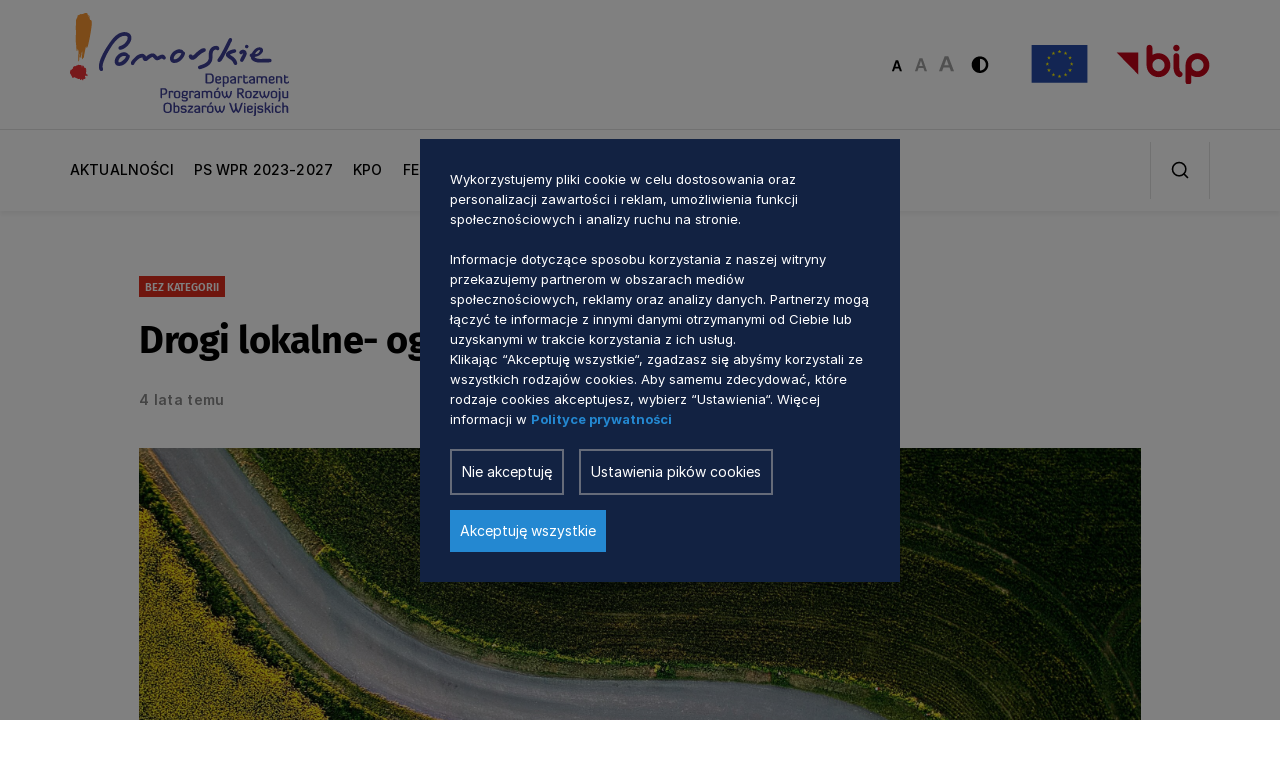

--- FILE ---
content_type: text/html; charset=UTF-8
request_url: https://dprow.pomorskie.eu/2022/06/24/oglaszamy-nowy-nabor/
body_size: 12686
content:



<!DOCTYPE html>
<html class="no-js" lang="pl">

<head>
  <meta charset="UTF-8">
  <title>Drogi lokalne- ogłaszamy nowy nabór! - Departament Programów Rozwoju Obszarów Wiejskich</title>
  <meta name="description" content="">
  <meta name="viewport" content="width=device-width, initial-scale=1">
  <meta name="ahrefs-site-verification" content="adc5ca0aa201ca9626d4b43db5dac6135c91be6a385f726146e2112c614d5bb0">
  <script src="https://cdn.jsdelivr.net/npm/sharer.js@latest/sharer.min.js"></script>
  <script>
	const theme_url = 'https://dprow.pomorskie.eu/wp-content/themes/Pomorskie2024-midi';
  </script>
  <link rel="shortcut icon" href="https://dprow.pomorskie.eu/wp-content/themes/Pomorskie2024-midi/favicon.ico">
  <meta name='robots' content='index, follow, max-image-preview:large, max-snippet:-1, max-video-preview:-1' />

	<!-- This site is optimized with the Yoast SEO plugin v26.6 - https://yoast.com/wordpress/plugins/seo/ -->
	<link rel="canonical" href="https://dprow.pomorskie.eu/2022/06/24/oglaszamy-nowy-nabor/" />
	<meta property="og:locale" content="pl_PL" />
	<meta property="og:type" content="article" />
	<meta property="og:title" content="Drogi lokalne- ogłaszamy nowy nabór! - Departament Programów Rozwoju Obszarów Wiejskich" />
	<meta property="og:url" content="https://dprow.pomorskie.eu/2022/06/24/oglaszamy-nowy-nabor/" />
	<meta property="og:site_name" content="Departament Programów Rozwoju Obszarów Wiejskich" />
	<meta property="article:published_time" content="2022-06-24T07:06:26+00:00" />
	<meta property="article:modified_time" content="2022-06-24T10:40:10+00:00" />
	<meta name="author" content="Ewa Kopiniak" />
	<meta name="twitter:card" content="summary_large_image" />
	<meta name="twitter:label1" content="Napisane przez" />
	<meta name="twitter:data1" content="Ewa Kopiniak" />
	<script type="application/ld+json" class="yoast-schema-graph">{"@context":"https://schema.org","@graph":[{"@type":"WebPage","@id":"https://dprow.pomorskie.eu/2022/06/24/oglaszamy-nowy-nabor/","url":"https://dprow.pomorskie.eu/2022/06/24/oglaszamy-nowy-nabor/","name":"Drogi lokalne- ogłaszamy nowy nabór! - Departament Programów Rozwoju Obszarów Wiejskich","isPartOf":{"@id":"https://dprow.pomorskie.eu/#website"},"datePublished":"2022-06-24T07:06:26+00:00","dateModified":"2022-06-24T10:40:10+00:00","author":{"@id":"https://dprow.pomorskie.eu/#/schema/person/e897d9a4f66f103a9c5591d852b5398f"},"breadcrumb":{"@id":"https://dprow.pomorskie.eu/2022/06/24/oglaszamy-nowy-nabor/#breadcrumb"},"inLanguage":"pl-PL","potentialAction":[{"@type":"ReadAction","target":["https://dprow.pomorskie.eu/2022/06/24/oglaszamy-nowy-nabor/"]}]},{"@type":"BreadcrumbList","@id":"https://dprow.pomorskie.eu/2022/06/24/oglaszamy-nowy-nabor/#breadcrumb","itemListElement":[{"@type":"ListItem","position":1,"name":"Strona główna","item":"https://dprow.pomorskie.eu/"},{"@type":"ListItem","position":2,"name":"Drogi lokalne- ogłaszamy nowy nabór!"}]},{"@type":"WebSite","@id":"https://dprow.pomorskie.eu/#website","url":"https://dprow.pomorskie.eu/","name":"Departament Programów Rozwoju Obszarów Wiejskich","description":"Portal Departamentu Programów Rozwoju Obszarów Wiejskich Urzędu Marszałkowskiego Województwa Pomorskiego","potentialAction":[{"@type":"SearchAction","target":{"@type":"EntryPoint","urlTemplate":"https://dprow.pomorskie.eu/?s={search_term_string}"},"query-input":{"@type":"PropertyValueSpecification","valueRequired":true,"valueName":"search_term_string"}}],"inLanguage":"pl-PL"},{"@type":"Person","@id":"https://dprow.pomorskie.eu/#/schema/person/e897d9a4f66f103a9c5591d852b5398f","name":"Ewa Kopiniak","image":{"@type":"ImageObject","inLanguage":"pl-PL","@id":"https://dprow.pomorskie.eu/#/schema/person/image/","url":"https://secure.gravatar.com/avatar/990787440b85c6cac1f36661d5264ddf4f789526f80d2c9726f86776674b0d0f?s=96&d=mm&r=g","contentUrl":"https://secure.gravatar.com/avatar/990787440b85c6cac1f36661d5264ddf4f789526f80d2c9726f86776674b0d0f?s=96&d=mm&r=g","caption":"Ewa Kopiniak"},"url":"https://dprow.pomorskie.eu/author/e-kopiniakpomorskie-eu/"}]}</script>
	<!-- / Yoast SEO plugin. -->


<link rel="alternate" title="oEmbed (JSON)" type="application/json+oembed" href="https://dprow.pomorskie.eu/wp-json/oembed/1.0/embed?url=https%3A%2F%2Fdprow.pomorskie.eu%2F2022%2F06%2F24%2Foglaszamy-nowy-nabor%2F&#038;lang=pl" />
<link rel="alternate" title="oEmbed (XML)" type="text/xml+oembed" href="https://dprow.pomorskie.eu/wp-json/oembed/1.0/embed?url=https%3A%2F%2Fdprow.pomorskie.eu%2F2022%2F06%2F24%2Foglaszamy-nowy-nabor%2F&#038;format=xml&#038;lang=pl" />
<style id='wp-img-auto-sizes-contain-inline-css' type='text/css'>
img:is([sizes=auto i],[sizes^="auto," i]){contain-intrinsic-size:3000px 1500px}
/*# sourceURL=wp-img-auto-sizes-contain-inline-css */
</style>
<link rel='stylesheet' id='ab-ankiety-css' href='https://dprow.pomorskie.eu/wp-content/plugins/ab-ankieta/assets/css/style.css?ver=6.9' type='text/css' media='all' />
<link rel='stylesheet' id='ab-customcarousel_style-css' href='https://dprow.pomorskie.eu/wp-content/plugins/ab-carousel/public/css/style.css?ver=6.9' type='text/css' media='all' />
<link rel='stylesheet' id='owl-carousel-css-css' href='https://dprow.pomorskie.eu/wp-content/themes/Pomorskie2024-midi/css/owl.carousel.css?ver=1.4.2' type='text/css' media='all' />
<link rel='stylesheet' id='ab-customcarousel_carouselcss-css' href='https://dprow.pomorskie.eu/wp-content/plugins/ab-carousel/public/css/owl.carousel.min.css?ver=1.2' type='text/css' media='all' />
<link rel='stylesheet' id='ab-exitpopup-style-css' href='https://dprow.pomorskie.eu/wp-content/plugins/ab-exitpopup/public/css/style.css?ver=6.9' type='text/css' media='all' />
<link rel='stylesheet' id='ab-cookies-css' href='https://dprow.pomorskie.eu/wp-content/plugins/ab-gdpr-cookies/public/css/cookies.css?ver=1.2.12' type='text/css' media='all' />
<link rel='stylesheet' id='font-css-css' href='https://dprow.pomorskie.eu/wp-content/themes/Pomorskie2024-midi/css/font.css?ver=1.4.2' type='text/css' media='all' />
<link rel='stylesheet' id='bootstrap.min-css-css' href='https://dprow.pomorskie.eu/wp-content/themes/Pomorskie2024-midi/css/bootstrap.min.css?ver=1.4.2' type='text/css' media='all' />
<link rel='stylesheet' id='base-css-css' href='https://dprow.pomorskie.eu/wp-content/themes/Pomorskie2024-midi/css/base.css?ver=1.4.2' type='text/css' media='all' />
<link rel='stylesheet' id='header-css-css' href='https://dprow.pomorskie.eu/wp-content/themes/Pomorskie2024-midi/css/header.css?ver=1.4.2' type='text/css' media='all' />
<link rel='stylesheet' id='hero-css-css' href='https://dprow.pomorskie.eu/wp-content/themes/Pomorskie2024-midi/css/hero.css?ver=1.4.2' type='text/css' media='all' />
<link rel='stylesheet' id='article-css-css' href='https://dprow.pomorskie.eu/wp-content/themes/Pomorskie2024-midi/css/article.css?ver=1.4.2' type='text/css' media='all' />
<link rel='stylesheet' id='box-block-css-css' href='https://dprow.pomorskie.eu/wp-content/themes/Pomorskie2024-midi/css/box-block.css?ver=1.4.2' type='text/css' media='all' />
<link rel='stylesheet' id='article-box-css-css' href='https://dprow.pomorskie.eu/wp-content/themes/Pomorskie2024-midi/css/article-box.css?ver=1.4.2' type='text/css' media='all' />
<link rel='stylesheet' id='service-box-css-css' href='https://dprow.pomorskie.eu/wp-content/themes/Pomorskie2024-midi/css/service-box.css?ver=1.4.2' type='text/css' media='all' />
<link rel='stylesheet' id='article-video-css-css' href='https://dprow.pomorskie.eu/wp-content/themes/Pomorskie2024-midi/css/article-video.css?ver=1.4.2' type='text/css' media='all' />
<link rel='stylesheet' id='icon-block-css-css' href='https://dprow.pomorskie.eu/wp-content/themes/Pomorskie2024-midi/css/icon-block.css?ver=1.4.2' type='text/css' media='all' />
<link rel='stylesheet' id='image-block-css-css' href='https://dprow.pomorskie.eu/wp-content/themes/Pomorskie2024-midi/css/image-block.css?ver=1.4.2' type='text/css' media='all' />
<link rel='stylesheet' id='block-css-css' href='https://dprow.pomorskie.eu/wp-content/themes/Pomorskie2024-midi/css/block.css?ver=1.4.2' type='text/css' media='all' />
<link rel='stylesheet' id='block-v1-css-css' href='https://dprow.pomorskie.eu/wp-content/themes/Pomorskie2024-midi/css/block-v1.css?ver=1.4.2' type='text/css' media='all' />
<link rel='stylesheet' id='block-v2-css-css' href='https://dprow.pomorskie.eu/wp-content/themes/Pomorskie2024-midi/css/block-v2.css?ver=1.4.2' type='text/css' media='all' />
<link rel='stylesheet' id='footer-css-css' href='https://dprow.pomorskie.eu/wp-content/themes/Pomorskie2024-midi/css/footer.css?ver=1.4.2' type='text/css' media='all' />
<link rel='stylesheet' id='office-css-css' href='https://dprow.pomorskie.eu/wp-content/themes/Pomorskie2024-midi/css/office.css?ver=1.4.2' type='text/css' media='all' />
<link rel='stylesheet' id='team-css-css' href='https://dprow.pomorskie.eu/wp-content/themes/Pomorskie2024-midi/css/team.css?ver=1.4.2' type='text/css' media='all' />
<link rel='stylesheet' id='link-block-css-css' href='https://dprow.pomorskie.eu/wp-content/themes/Pomorskie2024-midi/css/link-block.css?ver=1.4.2' type='text/css' media='all' />
<link rel='stylesheet' id='download-css-css' href='https://dprow.pomorskie.eu/wp-content/themes/Pomorskie2024-midi/css/download.css?ver=1.4.2' type='text/css' media='all' />
<link rel='stylesheet' id='magazine-css-css' href='https://dprow.pomorskie.eu/wp-content/themes/Pomorskie2024-midi/css/magazine.css?ver=1.4.2' type='text/css' media='all' />
<link rel='stylesheet' id='icon-block-v4-css-css' href='https://dprow.pomorskie.eu/wp-content/themes/Pomorskie2024-midi/css/icon-block-v4.css?ver=1.4.2' type='text/css' media='all' />
<link rel='stylesheet' id='pagehead-css-css' href='https://dprow.pomorskie.eu/wp-content/themes/Pomorskie2024-midi/css/pagehead.css?ver=1.4.2' type='text/css' media='all' />
<link rel='stylesheet' id='icon-block-v3-css-css' href='https://dprow.pomorskie.eu/wp-content/themes/Pomorskie2024-midi/css/icon-block-v3.css?ver=1.4.2' type='text/css' media='all' />
<link rel='stylesheet' id='box-block-v1-css-css' href='https://dprow.pomorskie.eu/wp-content/themes/Pomorskie2024-midi/css/box-block-v1.css?ver=1.4.2' type='text/css' media='all' />
<link rel='stylesheet' id='news-css-css' href='https://dprow.pomorskie.eu/wp-content/themes/Pomorskie2024-midi/css/news.css?ver=1.4.2' type='text/css' media='all' />
<link rel='stylesheet' id='block-v3-css-css' href='https://dprow.pomorskie.eu/wp-content/themes/Pomorskie2024-midi/css/block-v3.css?ver=1.4.2' type='text/css' media='all' />
<link rel='stylesheet' id='block-v4-css-css' href='https://dprow.pomorskie.eu/wp-content/themes/Pomorskie2024-midi/css/block-v4.css?ver=1.4.2' type='text/css' media='all' />
<link rel='stylesheet' id='block-img-css-css' href='https://dprow.pomorskie.eu/wp-content/themes/Pomorskie2024-midi/css/block-img.css?ver=1.4.2' type='text/css' media='all' />
<link rel='stylesheet' id='image-box-css-css' href='https://dprow.pomorskie.eu/wp-content/themes/Pomorskie2024-midi/css/image-box.css?ver=1.4.2' type='text/css' media='all' />
<link rel='stylesheet' id='address-css-css' href='https://dprow.pomorskie.eu/wp-content/themes/Pomorskie2024-midi/css/address.css?ver=1.4.2' type='text/css' media='all' />
<link rel='stylesheet' id='mCustomScrollbar-css-css' href='https://dprow.pomorskie.eu/wp-content/themes/Pomorskie2024-midi/css/mCustomScrollbar.css?ver=1.4.2' type='text/css' media='all' />
<link rel='stylesheet' id='map-block-css-css' href='https://dprow.pomorskie.eu/wp-content/themes/Pomorskie2024-midi/css/map-block.css?ver=1.4.2' type='text/css' media='all' />
<link rel='stylesheet' id='icon-block-v1-css-css' href='https://dprow.pomorskie.eu/wp-content/themes/Pomorskie2024-midi/css/icon-block-v1.css?ver=1.4.2' type='text/css' media='all' />
<link rel='stylesheet' id='icon-block-v2-css-css' href='https://dprow.pomorskie.eu/wp-content/themes/Pomorskie2024-midi/css/icon-block-v2.css?ver=1.4.2' type='text/css' media='all' />
<link rel='stylesheet' id='contact-css-css' href='https://dprow.pomorskie.eu/wp-content/themes/Pomorskie2024-midi/css/contact.css?ver=1.4.2' type='text/css' media='all' />
<link rel='stylesheet' id='details-top-css-css' href='https://dprow.pomorskie.eu/wp-content/themes/Pomorskie2024-midi/css/details-top.css?ver=1.4.2' type='text/css' media='all' />
<link rel='stylesheet' id='details-css-css' href='https://dprow.pomorskie.eu/wp-content/themes/Pomorskie2024-midi/css/details.css?ver=1.4.2' type='text/css' media='all' />
<link rel='stylesheet' id='icon-block-v5-css-css' href='https://dprow.pomorskie.eu/wp-content/themes/Pomorskie2024-midi/css/icon-block-v5.css?ver=1.4.2' type='text/css' media='all' />
<link rel='stylesheet' id='content-block-css-css' href='https://dprow.pomorskie.eu/wp-content/themes/Pomorskie2024-midi/css/content-block.css?ver=1.4.2' type='text/css' media='all' />
<link rel='stylesheet' id='icon-block-v6-css-css' href='https://dprow.pomorskie.eu/wp-content/themes/Pomorskie2024-midi/css/icon-block-v6.css?ver=1.4.2' type='text/css' media='all' />
<link rel='stylesheet' id='block-v5-css-css' href='https://dprow.pomorskie.eu/wp-content/themes/Pomorskie2024-midi/css/block-v5.css?ver=1.4.2' type='text/css' media='all' />
<link rel='stylesheet' id='faq-css-css' href='https://dprow.pomorskie.eu/wp-content/themes/Pomorskie2024-midi/css/faq.css?ver=1.4.2' type='text/css' media='all' />
<link rel='stylesheet' id='glightbox-css-css' href='https://dprow.pomorskie.eu/wp-content/themes/Pomorskie2024-midi/css/glightbox.css?ver=1.4.2' type='text/css' media='all' />
<link rel='stylesheet' id='logo-block-css-css' href='https://dprow.pomorskie.eu/wp-content/themes/Pomorskie2024-midi/css/logo-block.css?ver=1.4.2' type='text/css' media='all' />
<link rel='stylesheet' id='sidebar-css-css' href='https://dprow.pomorskie.eu/wp-content/themes/Pomorskie2024-midi/css/sidebar.css?ver=1.4.2' type='text/css' media='all' />
<link rel='stylesheet' id='partner-css-css' href='https://dprow.pomorskie.eu/wp-content/themes/Pomorskie2024-midi/css/partner.css?ver=1.4.2' type='text/css' media='all' />
<link rel='stylesheet' id='media-css-css' href='https://dprow.pomorskie.eu/wp-content/themes/Pomorskie2024-midi/css/media.css?ver=1.4.2' type='text/css' media='all' />
<link rel='stylesheet' id='block-v7-css-css' href='https://dprow.pomorskie.eu/wp-content/themes/Pomorskie2024-midi/css/block-v7.css?ver=1.4.2' type='text/css' media='all' />
<link rel='stylesheet' id='image-block-v1-css-css' href='https://dprow.pomorskie.eu/wp-content/themes/Pomorskie2024-midi/css/image-block-v1.css?ver=1.4.2' type='text/css' media='all' />
<link rel='stylesheet' id='block-v8-css-css' href='https://dprow.pomorskie.eu/wp-content/themes/Pomorskie2024-midi/css/block-v8.css?ver=1.4.2' type='text/css' media='all' />
<link rel='stylesheet' id='logo-block-v1-css-css' href='https://dprow.pomorskie.eu/wp-content/themes/Pomorskie2024-midi/css/logo-block-v1.css?ver=1.4.2' type='text/css' media='all' />
<link rel='stylesheet' id='invert-css-css' href='https://dprow.pomorskie.eu/wp-content/themes/Pomorskie2024-midi/css/invert.css?ver=1.4.2' type='text/css' media='all' />
<link rel='stylesheet' id='tablepress-default-css' href='https://dprow.pomorskie.eu/wp-content/plugins/tablepress/css/build/default.css?ver=3.2.6' type='text/css' media='all' />
<script type="text/javascript" src="https://dprow.pomorskie.eu/wp-includes/js/jquery/jquery.min.js?ver=3.7.1" id="jquery-core-js"></script>
<script type="text/javascript" src="https://dprow.pomorskie.eu/wp-includes/js/jquery/jquery-migrate.min.js?ver=3.4.1" id="jquery-migrate-js"></script>
<link rel="https://api.w.org/" href="https://dprow.pomorskie.eu/wp-json/" /><link rel="alternate" title="JSON" type="application/json" href="https://dprow.pomorskie.eu/wp-json/wp/v2/posts/5411" /><link rel="EditURI" type="application/rsd+xml" title="RSD" href="https://dprow.pomorskie.eu/xmlrpc.php?rsd" />
<link rel='shortlink' href='https://dprow.pomorskie.eu/?p=5411' />

  <script>
    // Define dataLayer and the gtag function.
    window.dataLayer = window.dataLayer || [];
    function gtag() {
      dataLayer.push(arguments);
    }
    gtag('consent', 'default', {"ad_storage":"denied","analytics_storage":"denied","functionality_storage":"denied","personalization_storage":"denied","security_storage":"granted","ad_user_data":"denied","ad_personalization":"denied"});
  </script><style>
  #ab-cookiemodule a:link, #ab-cookiemodule a:visited {
    color: #2488d1;
  }
  #ab-cookie-show button {
    color:  #fff;
    background: #2488d1;
  }
  #ab-save {
    color:  #fff ;
    background:  #2488d1;
  }
  #ab-cookiemodule {
    background-color:  #122242 ;
    color:  #fff ;
  }
  #ab-settings,#ab-deny {
    color:  #fff ;
    background-color:  #122242;
  }
  #ab-save-settings {
    color:  #fff;
    background: #2488d1;
  }
  #ab-cookiemodule p, #ab-cookiewarning p {
    color:  #fff;
  }
  #ab-cookiewarning a:link, #ab-cookiewarning a:visited {
    text-decoration: underline;
  }
  
</style><!-- Google Tag Manager -->
<script>(function(w,d,s,l,i){w[l]=w[l]||[];w[l].push({'gtm.start':
new Date().getTime(),event:'gtm.js'});var f=d.getElementsByTagName(s)[0],
j=d.createElement(s),dl=l!='dataLayer'?'&l='+l:'';j.async=true;j.src=
'https://www.googletagmanager.com/gtm.js?id='+i+dl;f.parentNode.insertBefore(j,f);
})(window,document,'script','dataLayer','GTM-MMRBX4SN');</script>
<!-- End Google Tag Manager --><link rel="icon" href="https://dprow.pomorskie.eu/wp-content/uploads/2022/02/dynks-na-karte-150x150.jpg" sizes="32x32" />
<link rel="icon" href="https://dprow.pomorskie.eu/wp-content/uploads/2022/02/dynks-na-karte.jpg" sizes="192x192" />
<link rel="apple-touch-icon" href="https://dprow.pomorskie.eu/wp-content/uploads/2022/02/dynks-na-karte.jpg" />
<meta name="msapplication-TileImage" content="https://dprow.pomorskie.eu/wp-content/uploads/2022/02/dynks-na-karte.jpg" />
		<style type="text/css" id="wp-custom-css">
			.bg-light-gray.pt-56.pb-88 {
    display: none;
}

.single-box .info-box {
    font-size: 16px;
	padding: 13px;
}

@media (max-width: 767px) {
	.home-carousel-item img {
    width: 100% !important;
    height: auto!important;
    object-fit: cover;
    object-position: 50% 50%;
}
}		</style>
		      	    <script>
    function getCookie(cname) {
      var name = cname + "=";
      var ca = document.cookie.split(';');
      for(var i = 0; i < ca.length; i++) {
        var c = ca[i];
        while (c.charAt(0) == ' ') {
          c = c.substring(1);
        }
        if (c.indexOf(name) == 0) {
          return c.substring(name.length, c.length);
        }
      }
      return "";
    }
  </script>
    <style>
        .submenu li.active a,
        .submenu li:hover a,
        .menu > ul > li:hover > a,
        .global-btn a {
            color: #03913e !important;
        }
        .menu > ul > li.active > a:before,
        .title:after,
        .menu > ul > li:hover > a:before,
        .global-btn a:hover {
            background: #03913e !important;
        }
        .global-btn a,
        .global-btn a:hover {
            border: 2px solid #03913e !important;
        }
        a:focus, a:active,
        button:focus, button:active,
        [tabindex]:focus, [tabindex]:active {
          outline: 3px solid black !important;
          outline-offset: 7px !important;
          border-radius: 2px !important;
          z-index: 100;
          position: relative;
        }
    </style>
    <style>
        .menu > ul > li > a {
            font-size: 1.4rem;
        }
    </style>
</head>
<body class="show-page customize-support">
<div id="cookieBody"></div><!-- Google Tag Manager (noscript) -->
<noscript><iframe src="https://www.googletagmanager.com/ns.html?id=GTM-MMRBX4SN"
height="0" width="0" style="display:none;visibility:hidden"></iframe></noscript>
<!-- End Google Tag Manager (noscript) -->		<header>
			<div class="header-top">
				<div class="container">
					<div class="row">
						<div class="col-sm-12">
							<div class="header-top-block d-new-a">
								<div class="toggleMenu">
									<span></span>
									<span></span>
									<span></span>
								</div>
                								<div class="logo">
									<a href="https://dprow.pomorskie.eu">
										<img src="https://dprow.pomorskie.eu/wp-content/uploads/2024/09/dprow-logo.svg" alt="logo">
									</a>
								</div>
                                								<div class="logo kontrast">
									<a href="https://dprow.pomorskie.eu">
										<img src="https://dprow.pomorskie.eu/wp-content/uploads/2024/12/dprow-logo-czarne.svg" alt="logo">
									</a>
								</div>
                								<div class="header-right d-align">
									<div class="header-font">
										<button class="btn-font btn-font-small active">
											<img src="https://dprow.pomorskie.eu/wp-content/themes/Pomorskie2024-midi/images/font-small.svg" alt="">
										</button>
										<button class="btn-font btn-font-normal">
											<img src="https://dprow.pomorskie.eu/wp-content/themes/Pomorskie2024-midi/images/font-normal.svg" alt="">
										</button>
										<button class="btn-font btn-font-big">
											<img src="https://dprow.pomorskie.eu/wp-content/themes/Pomorskie2024-midi/images/font-big.svg" alt="">
										</button>
									</div>
									<button class="header-color" id="colorChange">
										<img src="https://dprow.pomorskie.eu/wp-content/themes/Pomorskie2024-midi/images/icon-color.svg" alt="">
									</button>
                  <div class="header-img">  <a href="https://pomorskie.eu/projekty-unijne/" target="_blank">    <img src="https://dprow.pomorskie.eu/wp-content/uploads/2025/05/ue_flag.svg" alt="Logotyp">  </a></div><div class="header-img">  <a href="https://www.bip.pomorskie.eu/" target="_blank">    <img src="https://dprow.pomorskie.eu/wp-content/uploads/2025/05/bip_simple.svg" alt="Logotyp">  </a></div>								</div>
							</div>
						</div>
					</div>
				</div>
			</div>
			<div class="header-bottom">
				<div class="container">
					<div class="row">
						<div class="col-sm-12">
							<div class="header-bottom-block d-new-a">
								<div class="menu-outer">
									<div class="menu-inner">
										<div class="closeMenu">
											<img src="https://dprow.pomorskie.eu/wp-content/themes/Pomorskie2024-midi/images/icon-close-menu.svg" alt="">
											<span class="fw-fira">menu</span>
										</div>
										<div class="menu">
											<ul>
												<div class="menu"><ul>
<li><a href='https://dprow.pomorskie.eu/lista-aktualnosci/'>AKTUALNOŚCI</a></li>

<li><a href='https://dprow.pomorskie.eu/ps-wpr-2023-27/'>PS WPR 2023-2027</a></li>

<li><a href='https://dprow.pomorskie.eu/kpo/'>KPO</a></li>

<li><a href='https://dprow.pomorskie.eu/fep-2021-2027/'>FEP 2021-2027</a></li>

<li><a href='https://dprow.pomorskie.eu/harmonogram-naborow/'>HARMONOGRAM NABORÓW</a></li>

<li><a href='https://dprow.pomorskie.eu/ksow-plus/'>KSOW+</a></li>

<li><a href='https://dprow.pomorskie.eu/kontakt/'>KONTAKT</a></li>
</ul></div>											</ul>	
										</div>
										<div class="menu-font">
											<button class="btn-font btn-font-small active">
												<img src="https://dprow.pomorskie.eu/wp-content/themes/Pomorskie2024-midi/images/font-small-mobile.svg" alt="">
											</button>
											<button class="btn-font btn-font-normal">
												<img src="https://dprow.pomorskie.eu/wp-content/themes/Pomorskie2024-midi/images/font-normal-mobile.svg" alt="">
											</button>
											<button class="btn-font btn-font-big">
												<img src="https://dprow.pomorskie.eu/wp-content/themes/Pomorskie2024-midi/images/font-big-mobile.svg" alt="">
											</button>
											<button class="btn-font header-color">
												<img src="https://dprow.pomorskie.eu/wp-content/themes/Pomorskie2024-midi/images/icon-color-mobile.svg" alt="">
											</button>
										</div>
										<div class="menu-link-img">
                    <a href="https://pomorskie.eu/projekty-unijne/" target="_blank">  <img src="https://dprow.pomorskie.eu/wp-content/uploads/2025/05/ue_flag.svg" alt="Logotyp"></a><a href="https://www.bip.pomorskie.eu/" target="_blank">  <img src="https://dprow.pomorskie.eu/wp-content/uploads/2025/05/bip_simple.svg" alt="Logotyp"></a>										</div>
									</div>
								</div>
								<div class="header-search">
									<div class="search-box">
									        <form method="get" id="searchform"
          action="https://dprow.pomorskie.eu/szukaj">
      <div class="search-box">
      <input   placeholder="Szukaj" type="text" name="szukaj" class="form-control" value="" />
        <button id="btn"style="visibility: hidden;" ></button>
      </div>
    </form>
    										<input type="text" class="form-control" placeholder="szukaj">
										<div class="search-box-close">
											<span></span>
											<span></span>
										</div>
									</div>
									<div class="header-search-icon">
										<img src="https://dprow.pomorskie.eu/wp-content/themes/Pomorskie2024-midi/images/icon-search.svg" alt="">
									</div>
								</div>
							</div>
						</div>
					</div>
				</div>
			</div>
		</header><section class="sec-details-top pt-60 pb-60">  <div class="container">    <div class="row justify-content-center">      <div class="col-lg-10 col-full">        <div class="details-top wow fadeInUp">          <div class="budge">Bez kategorii</div>          <div class="details-top-title h1">            <h1> Drogi lokalne- ogłaszamy nowy nabór!</h1>          </div>          <div class="details-author-outer d-align">            <div class="details-author d-align">                              <style>                  .details-date {                    padding-left: 0 !important;                  }                  .details-date:after {                    display: none;                  }                </style>                <div class="details-date">4 lata temu</div>                          </div>          </div>                    <div class="details-main-img">            <img src="https://dprow.pomorskie.eu/wp-content/uploads/2022/06/pexels-stuart-pritchards-1085695-scaled.jpg"               alt="Drogi lokalne- ogłaszamy nowy nabór!"               title="pexels-stuart-pritchards-1085695"              />            <span>  </span>          </div>        </div>      </div>    </div>  </div></section><section class="article-content sec-details mb-60">  <div class="container">    <div class="row justify-content-center">      <div class="col-lg-10 col-full">        <div class="details-outer">                              <div class="details section wow fadeInUp" id="section1">            <h3 id="sec1">Od 1 sierpnia do 30 września 2022 r. przyjmowane będą wnioski o przyznanie pomocy na projekty dotyczące „Budowy lub modernizacji dróg lokalnych” w ramach Programu Rozwoju Obszarów Wiejskich. </h3>            <div class="post-content">                                            <div>                                  <p><p>Zarząd Województwa Pomorskiego podjął Uchwałę dotyczącą w sprawie ogłoszenia kolejnego naboru wniosków z tego zakresu w dniu 23 czerwca 2022 r. Zgodnie z przyjętą Uchwałą wnioski będzie można składać od 1 sierpnia do 30 września br. Szacowana pula środków dostępnych w konkursie wynosi niespełna 67,5 mln zł.</p>
<p>Wnioski mogą być składane przez gminy, powiaty, związki międzygminne oraz związki powiatów. Projekt musi być realizowany w miejscowościach należących do gmin wiejskich, miejsko-wiejskich, miejskich z wyłączeniem miejscowości liczących powyżej 5 tys. mieszkańców.</p>
<p>Źródłem finasowania projektów jest Europejski Fundusz Rolny na rzecz Rozwoju Obszarów Wiejskich, maksymalne dofinansowanie może wynieść 63,63% kosztów kwalifikowalnych projektu.</p>
<p>_____________________________________</p>
<p><strong>Do pobrania:</strong></p>
<ul>
<li>Uchwała Nr 638/363/22 Zarządu Województwa Pomorskiego z dnia 23 czerwca 2022 roku &#8211; <a href="https://dprow.pomorskie.eu/wp-content/uploads/2022/06/UCHWALA-Nr-czerwiec-1.pdf"><strong>pobierz</strong></a></li>
<li>Załącznik do Uchwały Nr 638/363/22 Zarządu Województwa Pomorskiego z dnia 23 czerwca 2022 r.  – ogłoszenie o naborze &#8211; <a href="https://dprow.pomorskie.eu/wp-content/uploads/2022/06/zalacznik-do-uchwaly_konkurs_drogowy_2022.pdf"><strong>pobierz</strong></a></li>
</ul>
<p><strong>Wersja w ramach WCAG 2.1 ( dla osób z niepełnosprawnościami)</strong></p>
<ul>
<li>Uchwała Nr 638/363/22 Zarządu Województwa Pomorskiego z dnia 23 czerwca 2022 roku &#8211; <a href="https://dprow.pomorskie.eu/wp-content/uploads/2022/06/UCHWALA-Nr-czerwiec-1.docx"><strong>pobierz</strong></a></li>
<li>Załącznik do Uchwały Nr 638/363/22 Zarządu Województwa Pomorskiego z dnia 23 czerwca 2022 r.  – ogłoszenie o naborze &#8211; <a href="https://dprow.pomorskie.eu/wp-content/uploads/2022/06/zalacznik-do-uchwaly_konkurs_drogowy_2022.doc"><strong>pobierz</strong></a></li>
</ul>
<p><strong>WNIOSEK  O PRZYZNANIE POMOCY</strong></p>
<ul>
<li>Formularz wniosku o przyznanie pomocy na operacje typu „Budowa lub modernizacja dróg lokalnych” w ramach poddziałania <em>„Wsparcie inwestycji związanych z tworzeniem, ulepszaniem lub rozbudową wszystkich rodzajów małej infrastruktury, w tym inwestycji w energię odnawialną i w oszczędzanie energii&#8221; </em>objętego PROW na lata 2014-2020 (wersja 2z) &#8211; <a href="https://dprow.pomorskie.eu/wp-content/uploads/2022/06/W-1_7_2_1_2z-1.xlsx"><strong>pobierz</strong></a></li>
<li>Instrukcja wypełniania wniosku o przyznanie pomocy na operacje typu „Budowa lub modernizacja dróg lokalnych”, w ramach poddziałania <em>„Wsparcie inwestycji związanych z tworzeniem, ulepszaniem lub rozbudową wszystkich rodzajów małej infrastruktury, w tym inwestycji w energię odnawialną i w oszczędzanie energii&#8221; </em>objętego Programem Rozwoju Obszarów Wiejskich na lata 2014-2020 (wersja 3z) &#8211; <a href="https://dprow.pomorskie.eu/wp-content/uploads/2022/06/IW_7-2-1_2z-18.03.2022-1.pdf"><strong>pobierz</strong></a></li>
</ul>
<p><strong>WNIOSEK O PŁATNOŚĆ</strong></p>
<ul>
<li>Formularz wniosku o płatność dla działania „Podstawowe usługi i odnowa wsi na obszarach wiejskich&#8221; (wersja 6z) – <a href="https://dprow.pomorskie.eu/wp-content/uploads/2022/06/WoP_v6z.pdf"><strong>pobierz</strong></a></li>
<li>Instrukcja wypełniania wniosku o płatność w ramach działania „Podstawowe usługi i odnowa wsi na obszarach wiejskich&#8221; (wersja 6z) – <a href="https://dprow.pomorskie.eu/wp-content/uploads/2022/06/IWoP_v6z_aktualizacja_maj_2022_r.pdf"><strong>pobierz</strong></a></li>
</ul>
<p><strong>UMOWA – wzór umowy dla operacji z zakresu „Budowa lub modernizacja dróg lokalnych&#8221;</strong></p>
<ul>
<li>Formularz umowy o przyznaniu pomocy (wersja 8z) – <a href="https://dprow.pomorskie.eu/wp-content/uploads/2022/06/Umowa_drogi-8z.pdf"><strong>pobierz</strong></a></li>
<li>Załącznik nr 1 do umowy (wersja 8z) –<strong> </strong><a href="https://dprow.pomorskie.eu/wp-content/uploads/2022/06/Zal-1_-ZRF_8z.pdf"><strong>pobierz</strong></a></li>
<li>Załącznik nr 2 do umowy (wersja 8z) – <a href="https://dprow.pomorskie.eu/wp-content/uploads/2022/06/Zal-2_-Wykaz-dzialek-8z.pdf"><strong>pobierz</strong></a></li>
<li>Załącznik nr 3 do umowy (wersja 8z)   – <a href="https://dprow.pomorskie.eu/wp-content/uploads/2022/06/Zal-3_Kary-admin.przed-23.06.2018_8z.pdf"><strong>pobierz</strong></a></li>
<li>Załącznik nr 4 do umowy (wersja 8z)  – <a href="https://dprow.pomorskie.eu/wp-content/uploads/2022/06/Zal-4_Kary-admin.po-23.06.2018_8z.pdf"><strong>pobierz</strong></a></li>
<li>Informacja dotycząca przetwarzania danych osobowych  (wersja 8z)  – <a href="https://dprow.pomorskie.eu/wp-content/uploads/2022/06/zal-5_RODO_8z.pdf"><strong>pobierz</strong></a></li>
</ul>
</p>                              </div>                                                       </div>          </div>        </div>      </div>    </div>  </div></section><style>
section.sekcjapliki {
    width: 100%;
}
.download .container {
  background-color: #F4F4F5;
  max-width: calc(1140px + 77px * 2);
  padding: 77px 92px;
}
section.download {
  padding-top: 8px;
}
section.download .download-list .download-box {
  display: flex;
}
section.download .download-list .download-box img {
  margin: 0 5px 0 0;
}
section.download .short-down {
  min-width: max-content;
  min-width: -moz-max-content; 
  min-width: -webkit-max-content; 
}
.download-box-inside {
  display: flex;
  align-items: center;
}
section.download .download-list .download-box {
  font-weight: 300;
  border-top: none;
}

section.download table tr {
  border-top: 1px solid #e9e9ea;
}

section.download table {
  max-width: 100%;
}

@media (max-width: 768px) {
  .download .container {
    padding: 35px 42px;
  }
  .umwp-box-textsV ul {
    text-align: left;
  }
  section.download table td {
    width: 100%;
    display: block;
  }
  section.download table tr td:first-child .download-box {
    padding-bottom: 0;
  }

  section.download table tr td:last-child .download-box {
    padding-top: 0;
  }
  section.download .download-list .text-down {
    margin-left: 32px;
    text-decoration: underline;
  }
}
@media (max-width: 500px) {
  section.download-fix .download-list .download-box {
    display: block;
  }
  section.download-fix .download-list .text-down {
    text-align: left;
    margin: 10px 0 0;
    display: block;
  }
}
</style>
<section class="sec-article border-top pt-60 mb-80">
				<div class="container">
					<div class="row">
						<div class="col-sm-12">
							<div class="title-block mb-60 text-center wow fadeInUp">
								<div class="fw-28">
									<h2>Zobacz również</h2>
								</div>
							</div>
						</div>
					</div>
					<div class="row">
						<div class="col-sm-12">
							<div class="article-box-v1-list">
								<div class="row row-40">

                
                                                                            									<div class="col-md-6 col-lg-4">
										<a href="https://dprow.pomorskie.eu/2024/03/29/dni-otwarte-funduszy-europejskich-10-11-maja-2024/" class="article-box mb-56 wow fadeInUp">
											<div class="article-box-img-outer">
												<div class="article-box-img">
													<img src="https://dprow.pomorskie.eu/wp-content/uploads/2024/03/DniOtwarte_logo_pion_cmyk.jpg" alt="">
												</div>
												<div class="budge-list" >
													<div class="budge">Bez kategorii</div>
												</div>
											</div>
											<div class="article-box-info">
												<div class="article-box-title h5 fw-bold">
													<h3>Świętujemy wspólnie 20 lat członkostwa Polski w Unii Europejskiej &#8211; XI edycja Dni Otwartych Funduszy Europejskich 10-11 maja 2024</h3>
												</div>
												<div class="article-box-bottom d-new-a">
													<div class="article-box-author fw-14 d-align">
														<div class="article-box-author-img">
																													</div>
														<span> </span>
													</div>
													<div class="date fw-12">
														<img src="https://dprow.pomorskie.eu/wp-content/themes/Pomorskie2024-midi/images/icon-clock.svg" alt="">
														<span>2 lata temu</span>
													</div>
												</div>
											</div>
										</a>
									</div>
					                                        									<div class="col-md-6 col-lg-4">
										<a href="https://dprow.pomorskie.eu/2024/02/20/oglaszamy-drugi-nabor-wnioskow-dla-gmin-na-budowe-lub-rozbudowe-zbiornikow-retencyjnych/" class="article-box mb-56 wow fadeInUp">
											<div class="article-box-img-outer">
												<div class="article-box-img">
													<img src="https://dprow.pomorskie.eu/wp-content/uploads/2023/08/pexels-photomix-company-172487-scaled.jpg" alt="">
												</div>
												<div class="budge-list" >
													<div class="budge">Bez kategorii</div>
												</div>
											</div>
											<div class="article-box-info">
												<div class="article-box-title h5 fw-bold">
													<h3>Ogłaszamy drugi nabór wniosków dla gmin na budowę lub rozbudowę zbiorników retencyjnych!</h3>
												</div>
												<div class="article-box-bottom d-new-a">
													<div class="article-box-author fw-14 d-align">
														<div class="article-box-author-img">
																													</div>
														<span> </span>
													</div>
													<div class="date fw-12">
														<img src="https://dprow.pomorskie.eu/wp-content/themes/Pomorskie2024-midi/images/icon-clock.svg" alt="">
														<span>2 lata temu</span>
													</div>
												</div>
											</div>
										</a>
									</div>
					                                        									<div class="col-md-6 col-lg-4">
										<a href="https://dprow.pomorskie.eu/2023/12/08/wybrano-do-realizacji-strategie-rozwoju-lokalnego-kierowanego-przez-spolecznosc/" class="article-box mb-56 wow fadeInUp">
											<div class="article-box-img-outer">
												<div class="article-box-img">
													<img src="https://dprow.pomorskie.eu/wp-content/uploads/2023/12/mapa_LGD.jpg" alt="">
												</div>
												<div class="budge-list" >
													<div class="budge">Bez kategorii</div>
												</div>
											</div>
											<div class="article-box-info">
												<div class="article-box-title h5 fw-bold">
													<h3>Wybrano do realizacji strategie rozwoju lokalnego kierowanego przez społeczność!</h3>
												</div>
												<div class="article-box-bottom d-new-a">
													<div class="article-box-author fw-14 d-align">
														<div class="article-box-author-img">
																													</div>
														<span> </span>
													</div>
													<div class="date fw-12">
														<img src="https://dprow.pomorskie.eu/wp-content/themes/Pomorskie2024-midi/images/icon-clock.svg" alt="">
														<span>2 lata temu</span>
													</div>
												</div>
											</div>
										</a>
									</div>
					                                        									<div class="col-md-6 col-lg-4">
										<a href="https://dprow.pomorskie.eu/2023/05/15/nabor-na-ekspertow-fep-2021-2027-w-dziedzinie-strategie-rozwoju-lokalnego-kierowanego-przez-spolecznosc/" class="article-box mb-56 wow fadeInUp">
											<div class="article-box-img-outer">
												<div class="article-box-img">
													<img src="https://dprow.pomorskie.eu/wp-content/uploads/2023/05/nabor-ekspertow-FEP.jpg" alt="">
												</div>
												<div class="budge-list" >
													<div class="budge">Bez kategorii</div>
												</div>
											</div>
											<div class="article-box-info">
												<div class="article-box-title h5 fw-bold">
													<h3>Nabór na ekspertów FEP 2021-2027 w dziedzinie Strategie rozwoju lokalnego kierowanego przez społeczność</h3>
												</div>
												<div class="article-box-bottom d-new-a">
													<div class="article-box-author fw-14 d-align">
														<div class="article-box-author-img">
																													</div>
														<span> </span>
													</div>
													<div class="date fw-12">
														<img src="https://dprow.pomorskie.eu/wp-content/themes/Pomorskie2024-midi/images/icon-clock.svg" alt="">
														<span>3 lata temu</span>
													</div>
												</div>
											</div>
										</a>
									</div>
					                                        									<div class="col-md-6 col-lg-4">
										<a href="https://dprow.pomorskie.eu/2023/03/02/konkurs-na-wybor-strategii-rozwoju-lokalnego-kierowanego-przez-spolecznosc/" class="article-box mb-56 wow fadeInUp">
											<div class="article-box-img-outer">
												<div class="article-box-img">
													<img src="https://dprow.pomorskie.eu/wp-content/uploads/2023/03/pexels-this-is-zun-1116302-scaled.jpg" alt="">
												</div>
												<div class="budge-list" >
													<div class="budge">Bez kategorii</div>
												</div>
											</div>
											<div class="article-box-info">
												<div class="article-box-title h5 fw-bold">
													<h3>Konkurs na wybór strategii rozwoju lokalnego kierowanego przez społeczność</h3>
												</div>
												<div class="article-box-bottom d-new-a">
													<div class="article-box-author fw-14 d-align">
														<div class="article-box-author-img">
																													</div>
														<span> </span>
													</div>
													<div class="date fw-12">
														<img src="https://dprow.pomorskie.eu/wp-content/themes/Pomorskie2024-midi/images/icon-clock.svg" alt="">
														<span>3 lata temu</span>
													</div>
												</div>
											</div>
										</a>
									</div>
					                                        									<div class="col-md-6 col-lg-4">
										<a href="https://dprow.pomorskie.eu/2022/11/09/zielona-transformacja-polskiego-rolnictwa-sens-filozofia-i-drogi-do-celu/" class="article-box mb-56 wow fadeInUp">
											<div class="article-box-img-outer">
												<div class="article-box-img">
													<img src="https://dprow.pomorskie.eu/wp-content/uploads/2022/11/pexels-pixabay-207247.jpg" alt="">
												</div>
												<div class="budge-list" >
													<div class="budge">Bez kategorii</div>
												</div>
											</div>
											<div class="article-box-info">
												<div class="article-box-title h5 fw-bold">
													<h3>Zielona transformacja polskiego rolnictwa &#8211; sens, filozofia i drogi do celu</h3>
												</div>
												<div class="article-box-bottom d-new-a">
													<div class="article-box-author fw-14 d-align">
														<div class="article-box-author-img">
																													</div>
														<span> </span>
													</div>
													<div class="date fw-12">
														<img src="https://dprow.pomorskie.eu/wp-content/themes/Pomorskie2024-midi/images/icon-clock.svg" alt="">
														<span>3 lata temu</span>
													</div>
												</div>
											</div>
										</a>
									</div>
													</div>
							</div>
						</div>
					</div>
				</div>
			</section><footer>
  <div class="footer-top">
    <div class="container">
      <div class="row">
        <div class="col-sm-12">
          <div class="footer-block">
            <div class="footer-info">
              <div class="footer-logo">
                <img src="https://dprow.pomorskie.eu/wp-content/uploads/2024/12/dprow-logo-biale.svg" alt="">
              </div>
              <div class="footer-logo kontrast">
                <img src="https://dprow.pomorskie.eu/wp-content/uploads/2024/12/dprow-logo-czarne.svg" alt="">
              </div>
              <p>Urząd Marszałkowski Województwa Pomorskiego</p>
              <ul class="no-point fw-fira">
                                  <li>
                    <span>Telefon</span>
                    +48 58 32 68 555                  </li>
                                                <li>
                  <span>E-mail:</span>
                  info@pomorskie.eu                </li>
                                                <li>
                  <span>Godziny pracy urzędu:</span>
                  07:45-15:45                </li>
                                                <li>
                  <span>Adres:</span>
                  ul. Okopowa 21/27</br>80-810 Gdańsk                </li>
                              </ul>
            </div>
            <div class="footer-block-right">
              <div class="footer-item">
                <div class="footer-head">
                  <h4>Nawigacja</h4>
                </div>
                <div class="footer-link fw-fira">
                  <ul class="no-point"><li id="menu-item-1122" class="menu-item menu-item-type-post_type menu-item-object-page menu-item-1122"><a href="https://dprow.pomorskie.eu/deklaracja-dostepnosci/">Deklaracja Dostępności</a></li>
<li id="menu-item-6380" class="cookie menu-item menu-item-type-custom menu-item-object-custom menu-item-6380"><a href="#">Ustawienia cookies</a></li>
<li id="menu-item-7278" class="menu-item menu-item-type-post_type menu-item-object-page menu-item-7278"><a href="https://dprow.pomorskie.eu/archiwum/">Archiwum</a></li>
<li id="menu-item-7973" class="menu-item menu-item-type-post_type menu-item-object-page menu-item-7973"><a href="https://dprow.pomorskie.eu/ankieta-satysfakcji/">Ankieta satysfakcji<br>z portalu</a></li>
</ul>                </div>
              </div>
            </div>
          </div>
        </div>
      </div>
    </div>
  </div>
  <div class="footer-bottom">
    <div class="container">
      <div class="row">
        <div class="col-sm-12">
          <div class="footer-bottom-block">
            <div class="footer-social">
              <ul class="no-point d-align">
                <li>
                  <a href="https://facebook.com/pomorskie.eu/" target="_blank" rel="nofollow">
                    <img class="social" src="https://dprow.pomorskie.eu/wp-content/themes/Pomorskie2024-midi/images/Frame-2-w.svg" alt="">
                    <img class="kontrast" src="https://dprow.pomorskie.eu/wp-content/themes/Pomorskie2024-midi/images/Frame-2.svg" alt="">
                  </a>
                </li>
                <li>
                  <a href="https://twitter.com/pomorskieeu" target="_blank" rel="nofollow">
                    <img class="social" src="https://dprow.pomorskie.eu/wp-content/themes/Pomorskie2024-midi/images/logo-white.png" alt="">
                    <img class="kontrast" src="https://dprow.pomorskie.eu/wp-content/themes/Pomorskie2024-midi/images/logo-black.png" alt="">
                  </a>
                </li>
                <li>
                  <a href="https://www.instagram.com/pomorskie_official/" target="_blank" rel="nofollow">
                    <img class="social" src="https://dprow.pomorskie.eu/wp-content/themes/Pomorskie2024-midi/images/Frame-white.svg" alt="">
                    <img class="kontrast" src="https://dprow.pomorskie.eu/wp-content/themes/Pomorskie2024-midi/images/Frame-black.svg" alt="">
                  </a>
                </li>
              </ul>
            </div>
            <div class="footer-text">
              <ul class="no-point d-align fw-fira">
                <li>© 2026 Pomorskie.eu</li>
                <li>
                  <a onclick="abCookies.open()" style="cursor: pointer"> Ustawienia cookies</a>
                </li>
                <li>
                  <a href="https://pomorskie.eu/polityka-prywatnosci/">Polityka prywatności</a>
                </li>
              </ul>
            </div>
            <div class="developby">
              <a href="https://alfabravo.pl/" target="_blank">Projektowanie UX | Programowanie: ALFA BRAVO</a>
            </div>
          </div>
        </div>
      </div>
    </div>
  </div>
</footer>
<script type="speculationrules">
{"prefetch":[{"source":"document","where":{"and":[{"href_matches":"/*"},{"not":{"href_matches":["/wp-*.php","/wp-admin/*","/wp-content/uploads/*","/wp-content/*","/wp-content/plugins/*","/wp-content/themes/Pomorskie2024-midi/*","/*\\?(.+)"]}},{"not":{"selector_matches":"a[rel~=\"nofollow\"]"}},{"not":{"selector_matches":".no-prefetch, .no-prefetch a"}}]},"eagerness":"conservative"}]}
</script>
    <div id="surveyOverlay">
        <div id="surveyPopup">
            <button id="closePopup">&times;</button>
            <h2>Twoja opinia jest dla nas ważna!</h2>
            <p>Prosimy o poświęcenie chwili na wypełnienie krótkiej ankiety satysfakcji.</p>
            <a href="https://dprow.pomorskie.eu/ankieta-satysfakcji/" target="_blank" id="surveyButton">Wypełnij ankietę</a>
        </div>
    </div>
    <div id="cookieFooter"></div>
      <script>
        var abCookiesParams = {
          type: 2,
          info: '<p>Wykorzystujemy pliki cookie w celu dostosowania oraz personalizacji zawartości i reklam, umożliwienia funkcji społecznościowych i analizy ruchu na stronie.<br /><br />Informacje dotyczące sposobu korzystania z naszej witryny przekazujemy partnerom w obszarach mediów społecznościowych, reklamy oraz analizy danych. Partnerzy mogą łączyć te informacje z innymi danymi otrzymanymi od Ciebie lub uzyskanymi w trakcie korzystania z ich usług.<br />Klikając “Akceptuję wszystkie“, zgadzasz się abyśmy korzystali ze wszystkich rodzajów cookies. Aby samemu zdecydować, które rodzaje cookies akceptujesz, wybierz “Ustawienia“. Więcej informacji w <a href="https://pomorskie.eu/polityka-prywatnosci/" target="_blank" rel="noopener">Polityce prywatności</a></p>',
          settings: '<p>Ciasteczka to niewielkie pliki tekstowe, które strony internetowe mogą wykorzystywać, by ułatwić użytkownikom korzystanie z witryny.<br /><br />Zgodnie z prawem możemy zapisywać cookies na urządzeniu użytkownika tylko wtedy, gdy są one kluczowe dla działania tej strony. W pozostałych przypadkach potrzebujemy Twojej zgody. Nasza strona wykorzystuje różne typy Cookies. Część z nich jest umieszczana przez usługi stron trzecich, z których korzystamy na naszej stronie. W każdym momencie masz możliwość zmiany lub odwołania swojej zgody poprzez poniższe ustawienia.</p>',
          types: [{"id":6359,"header":"Niezbedne","description":"<p>S\u0105 to pliki niezb\u0119dne do prawid\u0142owego funkcjonowania strony. Niezb\u0119dne czyli tzw. techniczne pliki cookies, pami\u0119taj\u0105 o tym jakie masz preferencje (j\u0119zyk, ustawienia regionalne), dzi\u0119ki czemu mo\u017cesz w wygodny spos\u00f3b korzysta\u0107 ze strony i jej ustawie\u0144. Nie mo\u017cesz z nich zrezygnowa\u0107, ale mo\u017cesz ustawi\u0107 w preferencjach przegl\u0105darki odrzucanie wszystkich cookies. Mo\u017ce to jednak spowodowa\u0107, \u017ce strona nie b\u0119dzie wy\u015bwietlana prawid\u0142owo albo niekt\u00f3re funkcje nie b\u0119d\u0105 dzia\u0142a\u0107<\/p>","type":"0","consent_mode":"security_storage","cookies":[{"name":"abdeocookies","description":"abdeoCookies to ciasteczko zapisywane w witrynie w danej domenie, przechowuj\u0105c informacje o zgodach udzielonych w polityce cookies. Wa\u017cne jest 365 dni. Zapami\u0119tuje zgod\u0119 na ciasteczka i \/ lub list\u0119 zg\u00f3d na odpowiednie grupy cookies ustawiane w panelu.\r\n","time":"1 rok"}],"types":[]},{"id":6358,"header":"Marketingowe","description":"<p>Te pliki cookies (i inne technologie do nich podobne) pozwalaj\u0105 nam \u015bledzi\u0107 Twoj\u0105 aktywno\u015b\u0107 na tej stronie internetowej i prezentowa\u0107 wyniki zgodne z Twoimi oczekiwaniami. Zapewniamy, \u017ce nie wykorzystuj\u0119 plik\u00f3w cookies w celu Twojej identyfikacji. Informacje, do jakich mamy dost\u0119p w zwi\u0105zku z korzystaniem z opisanych narz\u0119dzi, nie pozwalaj\u0105 na Twoj\u0105 bezpo\u015bredni\u0105 identyfikacj\u0119. Nie mamy jednak wp\u0142ywu na to, w jaki spos\u00f3b z plik\u00f3w cookies korzystaj\u0105 podmioty trzecie i czy nie zestawiaj\u0105 gromadzonych informacji z innymi informacjami na Tw\u00f3j temat, kt\u00f3re pozwalaj\u0105 im Ciebie zidentyfikowa\u0107. Nie uczestniczymy w tym procesie i nie mamy na niego wp\u0142ywu. W tym zakresie odsy\u0142amy do lektury dokument\u00f3w po\u015bwi\u0119conych prywatno\u015bci udost\u0119pnianych przez poszczeg\u00f3lnych us\u0142ugodawc\u00f3w. Zach\u0119camy r\u00f3wnie\u017c do zapoznania si\u0119 z <a href=\"https:\/\/pomorskie.eu\/polityka-prywatnosci\/\">polityk\u0105 prywatno\u015bci<\/a> naszej strony.<\/p>","type":"2","consent_mode":"ad_storage,ad_user_data,ad_personalization","cookies":[{"name":"_fbp","description":"Facebook ustawia ten plik cookie w celu przechowywania i \u015bledzenia interakcji.","time":"3 miesi\u0105ce"}],"types":[]},{"id":6357,"header":"Analityczne","description":"<p>Analityczne pliki cookie s\u0142u\u017c\u0105 do zrozumienia, w jaki spos\u00f3b odwiedzaj\u0105cy wchodz\u0105 w interakcj\u0119 ze stron\u0105 internetow\u0105. Te pliki cookie pomagaj\u0105 dostarcza\u0107 informacje na temat wska\u017anik\u00f3w, takich jak liczba odwiedzaj\u0105cych, wsp\u00f3\u0142czynnik odrzuce\u0144, \u017ar\u00f3d\u0142o ruchu itp. Zach\u0119camy r\u00f3wnie\u017c do zapoznania si\u0119 z <a href=\"https:\/\/pomorskie.eu\/polityka-prywatnosci\/\">polityk\u0105 prywatno\u015bci<\/a> naszej strony.<\/p>","type":"2","consent_mode":"analytics_storage","cookies":[{"name":"_ga_","description":"Google - U\u017cywany przez Google Analytics do gromadzenia danych na temat liczby wizyt u\u017cytkownika na stronie internetowej, a tak\u017ce dat pierwszej i ostatniej wizyty.","time":"2 lata"},{"name":"_ga","description":"Google - S\u0142u\u017cy do rozr\u00f3\u017cniania u\u017cytkownik\u00f3w.","time":"2 lata"}],"types":[]},{"id":6356,"header":"Funkcjonalne","description":"<p>S\u0142u\u017c\u0105 do zapami\u0119tania wybranych przez Pa\u0144stwa preferencji dot. prywatno\u015bci, wype\u0142nienia udost\u0119pnionych przez nas formularzy on-line, zapami\u0119tania ustawie\u0144 strony internetowej.<\/p>","type":"2","consent_mode":"functionality_storage,personalization_storage","cookies":[{"name":"pll_language","description":"Plik cookie pll _language jest u\u017cywany przez Polylang do zapami\u0119tywania j\u0119zyka wybranego przez u\u017cytkownika przy powrocie na stron\u0119 internetow\u0105, a tak\u017ce do uzyskiwania informacji o j\u0119zyku, gdy nie s\u0105 one dost\u0119pne w inny spos\u00f3b.\r\n","time":"1 rok"}],"types":[]}],
          siteUrl: 'https://dprow.pomorskie.eu',
          autoAccept:0,
          dlgType:0,
          policyLink: '',};
      </script><script type="text/javascript" src="https://dprow.pomorskie.eu/wp-content/themes/Pomorskie2024-midi/js/jquery.js?ver=1.4.2" id="jquery-js-js"></script>
<script type="text/javascript" src="https://dprow.pomorskie.eu/wp-content/plugins/ab-carousel/public/js/owl.carousel.min.js?ver=1.2" id="ab-customcarousel_script-js"></script>
<script type="text/javascript" src="https://dprow.pomorskie.eu/wp-content/plugins/ab-exitpopup/public/js/script.js?ver=1.0" id="ab-exitpopup-script-js"></script>
<script type="text/javascript" id="cookies.js-js-extra">
/* <![CDATA[ */
var abgdprcookieurl_script_ajax_object = {"test":"1","ajax_url":"https://dprow.pomorskie.eu/wp-admin/admin-ajax.php","ajax_nonce":"96c90d4733"};
//# sourceURL=cookies.js-js-extra
/* ]]> */
</script>
<script type="text/javascript" src="https://dprow.pomorskie.eu/wp-content/plugins/ab-gdpr-cookies/public/js/cookies.js?ver=1.2.12" id="cookies.js-js"></script>
<script type="text/javascript" src="https://dprow.pomorskie.eu/wp-content/themes/Pomorskie2024-midi/js/owl.carousel.js?ver=1.4.2" id="owl-carousel-js-js"></script>
<script type="text/javascript" src="https://dprow.pomorskie.eu/wp-content/themes/Pomorskie2024-midi/js/address.js?ver=1.4.2" id="address-js-js"></script>
<script type="text/javascript" src="https://dprow.pomorskie.eu/wp-content/themes/Pomorskie2024-midi/js/wow.min.js?ver=1.4.2" id="wowmin-js-js"></script>
<script type="text/javascript" src="https://dprow.pomorskie.eu/wp-content/themes/Pomorskie2024-midi/js/base.js?ver=1.4.2" id="base-js-js"></script>
<script type="text/javascript" src="https://dprow.pomorskie.eu/wp-content/themes/Pomorskie2024-midi/js/sticky-sidebar.js?ver=1.4.2" id="sticky-sidebar-js-js"></script>
<script type="text/javascript" src="https://dprow.pomorskie.eu/wp-content/themes/Pomorskie2024-midi/js/ResizeSensor.js?ver=1.4.2" id="resizesensor-js-js"></script>
<script type="text/javascript" src="https://dprow.pomorskie.eu/wp-content/themes/Pomorskie2024-midi/js/article-sidebar.js?ver=1.4.2" id="article-sidebar-js-js"></script>
<script type="text/javascript" src="https://dprow.pomorskie.eu/wp-content/themes/Pomorskie2024-midi/js/map-block.js?ver=1.4.2" id="map-block-js-js"></script>
<script type="text/javascript" src="https://dprow.pomorskie.eu/wp-content/themes/Pomorskie2024-midi/js/mCustomScrollbar.js?ver=1.4.2" id="m-custom-scrollbar-js-js"></script>
<script type="text/javascript" src="https://dprow.pomorskie.eu/wp-content/themes/Pomorskie2024-midi/js/faq.js?ver=1.4.2" id="faq-js-js"></script>
<script type="text/javascript" src="https://dprow.pomorskie.eu/wp-content/themes/Pomorskie2024-midi/js/block-v5.js?ver=1.4.2" id="block-v5-js-js"></script>
<script type="text/javascript" src="https://dprow.pomorskie.eu/wp-content/themes/Pomorskie2024-midi/js/slick.min.js?ver=1.4.2" id="slick-min-js-js"></script>
<script type="text/javascript" src="https://dprow.pomorskie.eu/wp-content/themes/Pomorskie2024-midi/js/glightbox.js?ver=1.4.2" id="glightbox-js-js"></script>
<script type="text/javascript" src="https://dprow.pomorskie.eu/wp-content/themes/Pomorskie2024-midi/js/details.js?ver=1.4.2" id="details-js-js"></script>
<script type="text/javascript" src="https://dprow.pomorskie.eu/wp-content/themes/Pomorskie2024-midi/js/font-size.js?ver=1.4.2" id="font-size-js-js"></script>
<script type="text/javascript" src="https://dprow.pomorskie.eu/wp-content/themes/Pomorskie2024-midi/js/block-v8.js?ver=1.4.2" id="block-v8-js-js"></script>
<style>
  section.card-marsh .card-box-paragraphs ul, section.card-marsh .card-box-paragraphs ol {
    margin-bottom: 20px;
  }
</style>
<script>
  jQuery(function($) { // use jQuery code inside this to avoid "$ is not defined" error
    loadmore_current_page = 1;

    $('.load-more').click(function() {
      
      var button = $(this),
        type = $(this).hasClass('load-press') ? 'press' : ($(this).hasClass('load-info') ? 'info' : ($(this).hasClass('load-patrons-marshall') ? 'patrons-marshall' : 'patrons')),
        data = {
          'action': 'loadmore',
          'page': loadmore_current_page,
          'posts_per_page': loadmore_posts_per_page,
          'type': type
        };

      $.ajax({ // you can also use $.post here
        url: 'https://dprow.pomorskie.eu/wp-admin/admin-ajax.php', // AJAX handler
        data: data,
        type: 'POST',
        beforeSend: function(xhr) {
          button.text('Ładowanie danych...'); // change the button text, you can also add a preloader image
        },
        success: function(data) {
          if (data) {
            if (type == 'press') {
              button.text('Zobacz starsze komunikaty');
              $('.prass-list').append(data);
            }
            else if (type == 'info') {
              button.text('Zobacz starsze ogłoszenia / komunikaty');
              $('.prass-list').append(data);
            }
            else if (type == 'patrons' || type == 'patrons-marshall') {
              button.text('Zobacz więcej patronatów');
              $('.patrons-list').append(data);
            }
            loadmore_current_page++;

            if (loadmore_current_page == loadmore_max_page) {
              button.remove(); // if last page, remove the button
            }

            if ($(".article-sidebar").length > 0) {
              StickiSidebarContainer.updateSticky();
            }
            // you can also fire the "post-load" event here if you use a plugin that requires it
            // $( document.body ).trigger( 'post-load' );
          } else {
            button.remove(); // if no data, remove the button as well
          }
        }
      });
    });
  });
</script>
  </body>
</html>


--- FILE ---
content_type: text/css
request_url: https://dprow.pomorskie.eu/wp-content/plugins/ab-ankieta/assets/css/style.css?ver=6.9
body_size: 742
content:
.single-box {
  display: flex;
  flex-direction: column;
  width: 100%;
}
.single-box img {
  width: 100%;
  height: auto!important;
}
.single-box .btn {
  width: 100%;
  padding: 10px;
  border: none;
  border-radius: 10px;
  cursor: pointer;
}
.single-box .info-box {
  padding: 25px;
}
.vote-block {
  margin-top: 32px !important;
}
.btn-info + .btn-vote {
  margin-top: 16px;
}
.info-box .btn {
  margin-top: 16px;
}

.filtry-ankiet {
  font-family: 'Segoe UI', Tahoma, Geneva, Verdana, sans-serif;
  padding: 20px;
  background-color: #f8f9fa;
  border-radius: 8px;
  box-shadow: 0 2px 4px rgba(0, 0, 0, 0.1);
}

.filtry-ankiet form {
  display: flex;
  flex-wrap: wrap;
}

.filtry-ankiet {
  padding: 40px !important;
}

.filtry-ankiet strong {
  display: block;
  margin-bottom: 5px;
  font-weight: 600;
  color: #343a40;
}

.filtry-ankiet select {
  height: 40px;
  width: 100%;
}
.filtry-ankiet input {
  height: 40px;
  width: 90%;
}
.filtry-ankiet input[type="text"],
.filtry-ankiet select,
.filtry-ankiet .btn {
  border: 1px solid #ced4da;
  border-radius: 4px;
  padding: 8px 12px;
  font-size: 16px;
  transition: border-color 0.15s ease-in-out, box-shadow 0.15s ease-in-out;
}

.filtry-ankiet input[type="text"]:focus,
.filtry-ankiet select:focus {
  border-color: #80bdff;
  outline: 0;
  box-shadow: 0 0 0 0.2rem rgba(0, 123, 255, 0.25);
}

.filtry-ankiet .btn {
  background-color: #343a40;
  color: white;
  cursor: pointer;
  border: none;
}

.filtry-ankiet .btn:hover {
  background-color: #23272b;
}

.filtry-ankiet .row {
  display: flex;
  flex-wrap: wrap;
}

.filtry-ankiet .col-md-10,
.filtry-ankiet .col-md-2 {
  display: flex;
  align-items: center;
}

.filtry-ankiet .col-md-2 {
  justify-content: flex-end;
}

.filtry-ankiet .col-md-6,
.filtry-ankiet .col-md-4 {
  width: 100%;
}

@media (min-width: 768px) {
    .filtry-ankiet .col-md-10{
        width: 83.333333%;
    }
    .filtry-ankiet .col-md-2{
        width: 16.666667%;
    }
    .filtry-ankiet .col-md-6 {
        width: 50%;
    }
    .filtry-ankiet .col-md-4 {
        width: 33.333333%;
    }

}
@media (max-width: 768px) {
    .filtry-ankiet input {
      width: 100%!important;
    }
    .filtry-ankiet button {
      width: 100%!important;
      margin-top: 10px;
    }
}

--- FILE ---
content_type: text/css
request_url: https://dprow.pomorskie.eu/wp-content/plugins/ab-carousel/public/css/style.css?ver=6.9
body_size: 951
content:
/**
 * Owl Carousel v2.3.4
 * Copyright 2013-2018 David Deutsch
 * Licensed under: SEE LICENSE IN https://github.com/OwlCarousel2/OwlCarousel2/blob/master/LICENSE
 */
/*
 * 	Default theme - Owl Carousel CSS File
 */
.owl-theme .owl-nav {
  margin-top: 10px;
  text-align: center;
  -webkit-tap-highlight-color: transparent;
}
.owl-theme .owl-nav [class*='owl-'] {
  color: #fff;
  font-size: 14px;
  margin: 5px;
  padding: 4px 7px;
  background: #fff;
  display: inline-block;
  cursor: pointer;
  border-radius: 100%;
}
.owl-theme .owl-nav [class*='owl-']:hover {
  background: #f4f4f5;
  color: #fff;
  text-decoration: none;
}
.owl-theme .owl-nav .disabled {
  opacity: 0.5;
  cursor: default;
}

.owl-theme .owl-nav.disabled + .owl-dots {
  margin-top: 10px;
}

.owl-theme .owl-dots {
  text-align: center;
  -webkit-tap-highlight-color: transparent;
}
.owl-theme .owl-dots .owl-dot {
  display: inline-block;
  zoom: 1;
  *display: inline;
}
.owl-theme .owl-dots .owl-dot span {
  width: 10px;
  height: 10px;
  margin: 5px 7px;
  background: #d6d6d6;
  display: block;
  -webkit-backface-visibility: visible;
  transition: opacity 200ms ease;
  border-radius: 30px;
}
.owl-theme .owl-dots .owl-dot.active span,
.owl-theme .owl-dots .owl-dot:hover span {
  background: #869791;
}

.carousel {
  position: relative;
}

.owl-nav .owl-prev,
.owl-nav .owl-next {
  position: absolute;
  top: 50%;
  transform: translateY(-50%);
  z-index: 1;
  cursor: pointer;
  width: 60px;
  height: 60px;
  border-radius: 50%;
  background-color: white;
  color: black;
  text-align: center;
  line-height: 40px;
  transition: all 0.2s ease-in-out;
}

.owl-nav .owl-prev:hover,
.owl-nav .owl-next:hover {
  background-color: #ddd;
}

.owl-nav .owl-prev {
  left: 10px;
}

.owl-nav .owl-next {
  right: 10px;
}

.owl-nav .owl-prev span[aria-label='Previous'],
.owl-nav .owl-next span[aria-label='Next'] {
  content: '';
  position: absolute;
  top: 50%;
  left: 50%;
  transform: translate(-50%, -55%);
  font-size: 70px;
  font-weight: bold;
  color: #000;
}

.owl-theme .owl-nav [class*='owl-'] {
  background: #fff;
  color: #fff;
  text-decoration: none;
}
.home-carousel-item img {
  width: 100% !important;
  height: 100% !important;
  object-fit: cover;
  object-position: 50% 50%;
}
.home-carousel-item img.mobile {
  display: none !important;
}
@media (max-width: 767px) {
  .home-carousel-item {
    height: 250px;
  }
  .home-carousel {
    height: 250px;
  }
  .home-carousel-item img.deactivate {
    display: none !important;
  }
  .home-carousel-item img.mobile.active {
    display: block !important;
  }
}
@media (min-width: 1100px) {
  .home-carousel-item {
    max-height: 500px;
  }
  .home-carousel {
    max-height: 500px;
  }
}

.owl-carousel .owl-stage {
  display: flex;
  align-items: center;
}


--- FILE ---
content_type: text/css
request_url: https://dprow.pomorskie.eu/wp-content/plugins/ab-exitpopup/public/css/style.css?ver=6.9
body_size: 772
content:
        /* Styl dla nakładki */
        #surveyOverlay {
            position: fixed;
            top: 0;
            left: 0;
            width: 100%;
            height: 100%;
            background-color: rgba(0, 0, 0, 0.6); /* Przyciemnione tło */
            display: none; /* Domyślnie ukryte */
            justify-content: center;
            align-items: center;
            z-index: 9999; /* Upewnij się, że jest na wierzchu */
            font-family: Arial, sans-serif;
        }

        /* Styl dla okna pop-up */
        #surveyPopup {
            background-color: #fff;
            padding: 30px;
            border-radius: 10px;
            box-shadow: 0 5px 15px rgba(0, 0, 0, 0.3);
            text-align: center;
            max-width: 400px;
            width: 90%;
            position: relative;
            transform: translateY(-20px); /* Początkowe delikatne przesunięcie */
            transition: transform 0.3s ease-out;
        }

        /* Styl dla przycisku zamykającego */
        #closePopup {
            position: absolute;
            top: 10px;
            right: 15px;
            font-size: 24px;
            cursor: pointer;
            color: #aaa;
            border: none;
            background: none;
            padding: 0;
            line-height: 1;
        }

        #closePopup:hover {
            color: #333;
        }

        h2 {
            color: #333;
            margin-bottom: 25px;
        }

        p {
            color: #555;
            margin-bottom: 25px;
            line-height: 1.6;
        }

        #surveyButton {
            background-color: #007bff; /* Kolor przycisku */
            color: white;
            padding: 12px 25px;
            border: none;
            border-radius: 5px;
            cursor: pointer;
            font-size: 16px;
            text-decoration: none; /* Usuń podkreślenie z linku */
            display: inline-block; /* Pozwól na stylizację jako blok */
            transition: background-color 0.3s ease;
        }

        #surveyButton:hover {
            background-color: #0056b3; /* Ciemniejszy kolor przy najechaniu */
        }	

--- FILE ---
content_type: text/css
request_url: https://dprow.pomorskie.eu/wp-content/themes/Pomorskie2024-midi/css/base.css?ver=1.4.2
body_size: 5071
content:
html{
    font-size: 62.5%;
    transition: font-size 200ms;
}
body{
    font-family: 'Inter';
    font-weight: 400;
    font-style: normal;
    overflow-x: hidden;
    font-size: 1.8rem;
    color: #515151;
    min-height: 100vh;
    opacity: 0;
    transition: margin-top 200ms;
}
.umwp-box .stanowisko-kontakt{
  font-size: 2rem !important;
}
.card-marsh, .office-umwp-card{
  padding: 20px 0;
}
body.show-page {
    opacity: 1;
    display: flex;
    flex-direction: column;
}
h1,h2,h3,h4,h5,h6,p{
    margin: 0px;
    padding: 0px;
}
h1,h2,h3,h4,h5,h6{
    color: #000;
    font-weight: bold;
    font-family: 'Fira Sans';
}
.card-box-paragraphs > h2 {
  margin-bottom: 2.4rem;
}
#ab-cookiemodule h2{
    color: #FFF;
}
ul,ol{
    margin: 0px;
    padding:0px;
    list-style: none;
}
a{
    text-decoration: none !important;
    outline: none !important;
    color: #000000;
}
p{
    margin-bottom: 2.4rem;
    letter-spacing: 0.036rem;
}
p:last-child{
    margin-bottom: 0;
}
ul{
    margin-bottom: 2.4rem;
}
ul:last-child{
    margin-bottom: 0;
}
ul > li{
    position: relative;
    padding-left: 2.8rem;
    margin-bottom: 1rem;
}
ul > li:last-child{
    margin-bottom: 0;
}
ul > li:after {
    position: absolute;
    content: "";
    height: 0.5rem;
    width: 0.5rem;
    border: 0;
    left: 1.1rem;
    top: 1.1rem;
    background: #000;
    border-radius: 50%;
}
ol{
    counter-reset: number;
    margin-bottom: 2.4rem;
}
ol:last-child{
    margin-bottom: 0;
}
ol > li{
    position: relative;
    padding-left: 2.8rem;
    counter-increment: number;
    margin-bottom: 1rem;
}
ol > li:last-child{
    margin-bottom: 0;
}
ol > li:after{
    content: none;
}
ol > li::before {
    position: absolute;
    content: "";
    left: -0.3rem;
    top: 0;
    content: counter(number)".";
}
.no-point{
    margin: 0;
}
.no-point li{
    margin: 0;
    padding: 0;
}
.no-point li:after{
    content: none;
}
.page-link{
    background: transparent !important;
}
.d-flex-w{
    display: -webkit-box;
    display: -ms-flexbox;
    display: flex;
    flex-wrap: wrap;
    align-items: flex-start;
}
.d-new{
    display: -webkit-box;
    display: -ms-flexbox;
    display: flex;
    -webkit-box-pack: justify;
    -ms-flex-pack: justify;
    justify-content: space-between;
    flex-wrap: wrap;
}
.d-align{
    display: -webkit-box;
    display: -ms-flexbox;
    display: flex;
    -webkit-box-align: center;
    -ms-flex-align: center;
    align-items: center;
    flex-wrap: wrap;
}
.d-new-a{
    display: -webkit-box;
    display: -ms-flexbox;
    display: flex;
    -webkit-box-pack: justify;
    -ms-flex-pack: justify;
    justify-content: space-between;
     -webkit-box-align: center;
    -ms-flex-align: center;
    align-items: center;
    flex-wrap: nowrap;
}
.d-center{
    display: -webkit-box;
    display: -ms-flexbox;
    display: flex;
    -webkit-box-align: center;
    -ms-flex-align: center;
    align-items: center;
    justify-content: center!important;
    flex-wrap: wrap;   
}
.d-center img,
.sec-article-box > .container .content > p > img {
    max-width: 100%;
    max-height: 100%;
}
.animated {
    -webkit-animation-duration: 1s;
    animation-duration: 1s;
    -webkit-animation-fill-mode: both;
    animation-fill-mode: both;
}
.animated.hinge {
    -webkit-animation-duration: 2s;
    animation-duration: 2s;
}
@-webkit-keyframes fadeInUp {
    0% {
        opacity: 0;
        -webkit-transform: translateY(20px);
        transform: translateY(20px);
    }
    100% {
        opacity: 1;
        -webkit-transform: translateY(0);
        transform: translateY(0);
    }
}
@keyframes fadeInUp {
    0% {
        opacity: 0;
        -webkit-transform: translateY(20px);
        -ms-transform: translateY(20px);
        transform: translateY(20px);
    }
    100% {
        opacity: 1;
        -webkit-transform: translateY(0);
        -ms-transform: translateY(0);
        transform: translateY(0);
    }
}
.fadeInUp {
    -webkit-animation-name: fadeInUp;
    animation-name: fadeInUp;
}
.container{
    padding: 0 1.5rem;
}
.umwp-box-texts  { 
  margin-top: 50px;
} 

img { 
  border-style: none;
} 

img { 
  vertical-align: middle;
} 

img { 
  max-width: 100%;
} 
section.card-marsh .card-box-paragraphs {
  max-width: 638px;
}
section.card-marsh p > span {
  line-height: normal!important;
}
@media (min-width: 576px) {
    .container {
        max-width: 540px;
    }
}
@media (min-width: 768px) {
    .container {
        max-width: 720px;
    }
}
@media (min-width: 992px) {
    .container {
        max-width: 960px;
    }
}
@media (min-width: 1200px) {
    .container {
        max-width: 1170px;
    }
}
@media (min-width: 1308px) {
    .container {
        max-width: 1278px;
    }
}
.fw-bold,.fw-bold *{
    font-weight: bold !important;
}
.fw-semibold,.fw-semibold *{
    font-weight: 600 !important;
}
.fw-medium,.fw-medium *{
    font-weight: 500 !important;
}
.fw-normal,.fw-normal *{
    font-weight: 400 !important;
}
.text-white,.text-white *{
    color: #fff !important;
}
.text-black,.text-black *{
    color: #000 !important;
}
.fw-fira,.fw-fira *{
    font-family: 'Fira Sans' !important;
}
.fw-inter,.fw-inter *{
    font-family: 'Inter' !important;
}
.bg-black{
    background: #0B0B0B;
}
.bg-gray{
    background: #F3F3F3;
}
.bg-light-gray{
    background: #F7F9FB;
}
h1,.h1,.h1 *{
    font-size: 4.8rem;
    line-height: 5.28rem;
    letter-spacing: -0.048rem;
}
h2,.h2,.h2 *{
    font-size: 3.8rem;
    font-weight: 600;
    line-height: 4.18rem;
    letter-spacing: -0.038rem;
}
h3,.h3,.h3 *{
    font-size: 2.8rem;
    font-weight: 600;
    line-height: 3.08rem;
    letter-spacing: -0.028rem;
}
h4,.h4,.h4 *{
    font-size: 2.6rem;
    line-height: 2.86rem;
    font-weight: 600;
    letter-spacing: -0.026rem;
}
h5,.h5,.h5 *{
    font-size: 2.2rem;
    font-weight: 600;
    line-height: 2.42rem;
    letter-spacing: -0.022rem;
}
h6,.h6,.h6 *{
    font-size: 2.1rem;
    font-weight: 600;
    line-height: 2.31rem;
    letter-spacing: -0.021rem;
}
.fw-34,.fw-34 *{
    font-size: 3.4rem;
    font-weight: 600;
    line-height: 4.76rem;
    letter-spacing: 0.068rem;
}
.fw-28,.fw-28 *{
    font-size: 2.8rem;
    font-weight: 600;
    line-height: 140%;
    letter-spacing: 0.056rem;
}
.fw-24,.fw-24 *{
    font-size: 2.4rem;
    font-weight: 600;
    line-height: 160%;
    letter-spacing: 0.02em;
}
.fw-22,.fw-22 *{
    font-size: 2.2rem;
    font-weight: 600;
    line-height: 150%;
    letter-spacing: 0.044rem;
}
.fw-20,.fw-20 *{
    font-size: 2rem;
    font-weight: 700;
    line-height: 2.4rem;
    letter-spacing: -0.02rem;
}
.fw-18,.fw-18 *{
    font-size: 1.8rem;
    font-weight: 700;
    line-height: 2.16rem;
}
.fw-16,.fw-16 *{
    font-size: 1.6rem;
    font-weight: 600;
    line-height: 2.24rem;
    letter-spacing: 0.032rem;
}
.fw-14,.fw-14 *{
    font-size: 1.4rem;
    font-weight: 700;
    line-height: 1.624rem;
    letter-spacing: 0.028rem;
    color: #515151;
}
.fw-12,.fw-12 *{
    font-size: 1.2rem;
    font-weight: 700;
    line-height: 1.392rem;
    letter-spacing: 0.024rem;
    color: #878787;
}
.ls-0,.ls-0 *{
    letter-spacing: 0 !important;
}
.title{
    position: relative;
    padding-left: 2.7rem;
}
.title:after{
    position: absolute;
    content: "";
    left: 0;
    top: 0;
    bottom: 0;
    margin: auto;
    width: 0.8rem;
    height: 2.6rem;
    background: #F49301;
    border-radius: 2rem;
}
.kajaki .title:after{
    background: #109541;
}
.solidarniwklimacie .title:after{
    background: #1870AD;
}
.gryfgospodarczy .title:after{
    background: #FFCB05;
}
.mdwe70 .title:after{
    background: #0095D9;
}
.strategia .title:after{
    background: #322884;
}
.programymiedzynarodowe .title:after{
    background: #333399;
}
.dt .title:after{
    background: #312682;
}
.stopcukrzycy .title:after{
    background: #E80000;
}
.rops .title:after{
    background: #333399;
}
.gospodarka .title:after{
    background: #F49301;
}
.mlodziezowysejmik .title:after{
    background: #F49301;
}
.title-top::after{
    bottom: auto;
    top: 0.5rem;
}
.title *{
    font-size: 2.8rem;
    font-weight: 600;
    line-height: 3.92rem;
    letter-spacing: 0.056rem;
    position: relative;
}
.title-search{
    width: 27.3rem;
    position: relative;
}
.title-search .form-control{
    box-shadow: none !important;
    border-radius: 0;
    height: 4.8rem;
    padding: 0 3rem 0 0;
    border: 0 !important;
    border-bottom: 1px solid #E0E0E0 !important;
    color: #000;
    font-family: Fira Sans;
    font-size: 1.4rem;
    font-weight: 400;
    letter-spacing: -0.014rem;
    background: transparent;
    background-image: url(../images/icon-search-black.png);
    background-position: center right;
    background-repeat: no-repeat;
}
.title-search .form-control::placeholder{
    opacity: 1;
    color: #878787;
}
.title-search .form-control::-ms-input-placeholder{
    color: #878787;
}
.title-search .form-control:focus{
    border-color: #000 !important;
}
.budge-list{
    display: flex;
    flex-wrap: wrap;
}
.budge{
    height: 2.3rem;
    display: inline-flex;
    flex-wrap: wrap;
    align-items: center;
    justify-content: center;
    margin-right: 1rem;
    padding: 0 0.6rem;
    font-weight: 600;
    color: #fff;
    background: #DD2B1C;
    text-transform: uppercase;
    font-size: 1.2rem;
    line-height: 1;
    font-family: 'Fira Sans';
    margin-bottom: 1rem;
    text-decoration: none !important;
}
.budge:last-child{
    margin-right: 0;
}
.budge-yellow{
    height: 2.6rem;
    font-size: 1.4rem;
    background: #FFDD56;
    color: #453D1C;
    padding-top: 1px;
}
.date{
    display: flex;
    align-items: center;
}
.date img {
    margin-right: 0.7rem;
    width: 1.2rem;
}
.date span{
    white-space: nowrap;
}
.btn{
    box-shadow: none !important;
    display: inline-flex;
    align-items: center;
    justify-content: center;
    text-align: center;
    border: 1px solid transparent !important;
    height: 4.2rem;
    border-radius: 0;
    font-size: 1.4rem;
    font-weight: 600;
    letter-spacing: -0.028rem;
    padding: 0 2.4rem 0.3rem;
}
.btn-sm{
    padding: 0 1.6rem !important;
}

.btn-black {
    background: #000!important;
    border-color: #000!important;
    color: #fff;
}
.btn-black *{
    color: #fff;
}
.btn-black *:hover,
.btn-black:hover {
    background: transparent !important;
    color: #000 !important;
}

.btn:active,.btn.active{
    box-shadow: 0px 4px 4px 0px rgba(0, 0, 0, 0.15);
}
.btn-black:disabled,
.btn-black[disabled]{
    background: linear-gradient(0deg, rgba(255, 255, 255, 0.35) 0%, rgba(255, 255, 255, 0.35) 100%), #000 !important;
    border-color: #595959 !important;
    color: rgba(255, 255, 255, 0.65) !important;
}
.btn-gray-outline{
    border-color: #C8C8C8 !important;
    color: #000 !important;
    background: #F3F3F3 !important;
}
.btn-gray-outline:hover{
    background: #C8C8C8 !important;
}
.btn-gray-outline:disabled,
.btn-gray-outline[disabled]{
    background: linear-gradient(0deg, rgba(255, 255, 255, 0.25) 0%, rgba(255, 255, 255, 0.25) 100%), #F3F3F3;
    color: rgba(0, 0, 0, 0.25) !important;
}
.btn-link{
    color: #000 !important;
    border: 0;
    outline: none;
    padding: 0 0 0.2rem;
    margin: 0;
    font-family: Fira Sans;
    font-size: 1.6rem;
    font-weight: 700;
    line-height: 2.56rem;
    letter-spacing: -0.016rem;
    border-bottom: 0.14rem solid #000;
    text-decoration: none;
}
.btn-link:hover{
    color: #DD2B1C !important;
    border-color: #DD2B1C;
}
.btn-link:disabled,
.btn-link[disabled]{
    color: rgba(0, 0, 0, 0.35) !important;
    border-color: rgba(0, 0, 0, 0.35);
}
.btn-link-white{
    color: #fff !important;
    border-color: #fff;
}
.title-block{
    position: relative;
    z-index: 1;
}
.border-top{
    border-top: 1px solid #E0E0E0;
}
.border-bottom{
    border-bottom: 1px solid #E0E0E0;
}
.divided-line{
  height: 1px;
  width: 100%;
  background: #C7C7C7;
}
.divided-hr-line{
  width: 100%;
  height: 1px;
  background: #E0E0E0;
}
.sec-block-v3 .area-wrap, .sec-block-v3 .area-wrap-story {
  border-bottom: 1px solid #e9e9ea;
}

.clearfix{
    float: none;
    clear: both;
}
.card-box > li::marker {
  content: none!important;
}
.select-form-control{
  width: 100%;
  height: 4.8rem;
  background: url(../images/icon-select-arrow.png) no-repeat center right 2rem #fff;
  padding: 0 4rem 0 2rem;
  border: 1px solid #E0E0E0;
  outline: none;
  font-size: 1.4rem;
  font-weight: 700;
  line-height: 1.624rem;
  letter-spacing: 0.02em;
  -moz-appearance:none;
  -webkit-appearance:none;
  appearance:none;
}
.full-width{
  text-align: center;
  display: block;
  -webkit-transition: all 0.3s;
  -moz-transition: all 0.3s;
  transition: all 0.3s;
}
a.full-width:hover{
  opacity: 0.9;
}
.full-width img{
  max-width: 100%;
  height: 100%;
}
.blend-darken{
  mix-blend-mode: darken;
}
.row-20{
    --bs-gutter-x: 2rem;
}
.row-24{
    --bs-gutter-x: 2.4rem;
}
.row-40{
    --bs-gutter-x: 4rem;
}
.row-64{
    --bs-gutter-x: 6.4rem;
}
.mt-8{
  margin-top: 0.8rem;
}
.mt-10{
    margin-top: 1rem;
}
.mb-10{
    margin-bottom: 1rem;
}
.mt-12{
    margin-top: 1.2rem;
}
.mb-12{
  margin-bottom: 1.2rem;
}
.mb-16{
  margin-bottom: 1.6rem;
}
.mb-20{
    margin-bottom: 2rem;
}
.pd-24{
  padding: 2.4rem;
}
.mb-24{
    margin-bottom: 2.4rem;
}
.mt-24{
  margin-top: 2.4rem;
}
.mt-28{
    margin-top: 2.8rem;
}
.pd-30{
  padding: 3rem;
}
.mb-32{
    margin-bottom: 3.2rem;
}
.pb-32{
  padding-bottom: 3.2rem;
}
.mb-40{
    margin-bottom: 4rem;
}
.mt-40{
    margin-top: 4rem;
}
.pb-40{
    padding-bottom: 4rem;
}
.mb-48{
    margin-bottom: 4.8rem;
}
.pt-48{
    padding-top: 4.8rem;
}
.pb-48{
    padding-bottom: 4.8rem;
}
.mt-56{
    margin-top: 5.6rem;
}
.pt-56{
    padding-top: 5.6rem;
}
.mb-56{
    margin-bottom: 5.6rem;
}
.mb-60{
    margin-bottom: 6rem;
}
.mt-60{
    margin-top: 6rem;
}
.pt-60{
    padding-top: 6rem;
}
.pb-60{
    padding-bottom: 6rem;
}
.pt-64{
  padding-top: 6.4rem;
}
.pb-64{
  padding-bottom: 6.4rem;
}
.mt-64{
  margin-top: 6.4rem;
}
.mb-64{
  margin-bottom: 6.4rem;
}
.mb-80{
    margin-bottom: 8rem;
}
.pt-80{
    padding-top: 8rem;
}
.pb-80{
    padding-bottom: 8rem;
}
.pb-88{
    padding-bottom: 8.8rem;
}
.pt-96{
    padding-top: 9.6rem;
}
.pb-96{
    padding-bottom: 9.6rem;
}
.mt-96{
    margin-top: 9.6rem;
}
.mb-96{
    margin-bottom: 9.6rem;
}
@media(min-width:1200px) and (max-width:1307.98px){
    h1, .h1, .h1 * {
        font-size: 4.5rem;
        line-height: 4.98rem;
    }
    h2, .h2, .h2 * {
        font-size: 3.5rem;
        line-height: 3.88rem;
    }
    .fw-24, .fw-24 * {
      font-size: 2.3rem;
    }
    .fw-20, .fw-20 * {
        font-size: 1.9rem;
        line-height: 2.3rem;
    }
    .fw-18, .fw-18 * {
        font-size: 1.7rem;
        line-height: 2.06rem;
    }
    .budge{
      font-size: 1.1rem;
    }
    .col-full {
        width: 88%;
    }
    .row-40 {
        --bs-gutter-x: 3rem;
    }
    .row-64 {
        --bs-gutter-x: 4.4rem;
    }
    .mt-56 {
      margin-top: 4.8rem;
    }
    .mb-56 {
        margin-bottom: 4.8rem;
    }
    .mt-64{
      margin-top: 5.6rem;
    }
    .mb-64{
      margin-bottom: 5.6rem;
    }
    .pt-64{
      padding-top: 5.6rem;
    }
    .pb-64 {
      padding-bottom: 5.6rem;
    }
    .pb-80 {
        padding-bottom: 7rem;
    }
    .pt-80 {
        padding-top: 7rem;
    }
    .pb-88 {
        padding-bottom: 7.4rem;
    }
    .pb-96 {
        padding-bottom: 8rem;
    }
    .pt-96 {
        padding-top: 8rem;
    }
    .mb-96 {
        margin-bottom: 8rem;
    }
    .mt-96 {
        margin-top: 8rem;
    }
}
@media(min-width:992px) and (max-width:1199.98px){
    h1, .h1, .h1 * {
        font-size: 4rem;
        line-height: 4.48rem;
    }
    h2, .h2, .h2 * {
        font-size: 3rem;
        line-height: 3.38rem;
    }
    .fw-34, .fw-34 * {
        font-size: 3.2rem;
        line-height: 4.56rem;
    }
    .fw-24, .fw-24 * {
      font-size: 2.3rem;
    }
    .fw-18, .fw-18 * {
        font-size: 1.7rem;
        line-height: 2.06rem;
    }
    .title {
        padding-left: 2.5rem;
    }
    .title:after {
        width: 0.7rem;
    }
    .title * {
        font-size: 2.3rem;
        line-height: 3.42rem;
    }
    .col-full {
        width: 100%;
    }
    .row-24 {
        --bs-gutter-x: 2rem;
    }
    .row-40 {
        --bs-gutter-x: 2rem;
    }
    .row-64 {
        --bs-gutter-x: 3.2rem;
    }
    .g-5, .gx-5 {
        --bs-gutter-x: 2rem;
    }
    .pd-30 {
      padding: 2.4rem;
    }
    .mb-56 {
        margin-bottom: 4.8rem;
    }
    .mt-56 {
      margin-top: 4.8rem;
    }
    .pt-60 {
        padding-top: 5rem;
    }
    .mb-60{
        margin-bottom: 5rem;
    }
    .pb-60 {
        padding-bottom: 5rem;
    }
    .pt-60 {
        padding-top: 5rem;
    }
    .mt-60 {
        margin-top: 5rem;
    }
    .mt-64{
      margin-top: 5.6rem;
    }
    .mb-64{
      margin-bottom: 5.6rem;
    }
    .pt-64{
      padding-top: 5.6rem;
    }
    .pb-64 {
      padding-bottom: 5.6rem;
    }
    .mb-80 {
        margin-bottom: 6rem;
    }
    .pb-80 {
        padding-bottom: 6rem;
    }
    .pt-80 {
        padding-top: 7rem;
    }
    .pb-88 {
        padding-bottom: 7rem;
    }
    .pb-96 {
        padding-bottom: 7rem;
    }
    .pt-96 {
        padding-top: 7rem;
    }
    .mb-96 {
        margin-bottom: 7rem;
    }
    .mt-96 {
        margin-top: 7rem;
    }
}
@media(min-width:768px) and (max-width:991.98px){
    .title-search {
        width: 24.3rem;
    }
    h1,.h1,.h1 *{
        font-size: 3.6rem;
        line-height: 3.96rem;
        letter-spacing: -0.036rem;
    }
    h2,.h2,.h2 *{
        font-size: 3.2rem;
        line-height: 3.52rem;
        letter-spacing: -0.032rem;
    }
    .fw-34, .fw-34 * {
        font-size: 3rem;
        line-height: 4.36rem;
    }
    .fw-24, .fw-24 * {
      font-size: 2.1rem;
    }
    .fw-20, .fw-20 * {
        font-size: 1.7rem;
        line-height: 2.1rem;
    }
    .fw-18, .fw-18 * {
        font-size: 1.6rem;
        line-height: 2.06rem;
    }
    .row-24 {
        --bs-gutter-x: 1.5rem;
    }
    .row-40 {
        --bs-gutter-x: 1.5rem;
    }
    .row-64 {
        --bs-gutter-x: 1.5rem;
    }
    .mt-28 {
        margin-top: 4rem;
    }
    .pd-30 {
      padding: 2.4rem;
    }
    .mb-48 {
        margin-bottom: 4rem;
    }
    .pb-48 {
      padding-bottom: 4rem;
    }
    .pt-48 {
      padding-top: 4rem;
    }
    .mt-56 {
      margin-top: 4rem;
    }
    .mb-56 {
        margin-bottom: 4rem;
    }
    .pt-60 {
        padding-top: 3rem;
    }
    .mb-60{
        margin-bottom: 5rem;
    }
    .pb-60 {
        padding-bottom: 5rem;
    }
    .pt-60 {
        padding-top: 5rem;
    }
    .mt-60 {
        margin-top: 5rem;
    }
    .mt-64{
      margin-top: 5rem;
    }
    .mb-64{
      margin-bottom: 5rem;
    }
    .pt-64{
      padding-top: 5rem;
    }
    .pb-64 {
      padding-bottom: 5rem;
    }
    .mb-80 {
        margin-bottom: 6rem;
    }
    .pb-80 {
        padding-bottom: 6rem;
    }
    .pt-80 {
        padding-top: 6rem;
    }
    .pb-88 {
        padding-bottom: 6rem;
    }
    .pb-96 {
        padding-bottom: 6rem;
    }
    .pt-96 {
        padding-top: 6rem;
    }
    .mb-96 {
        margin-bottom: 6rem;
    }
    .mt-96 {
        margin-top: 6rem;
    }
    .mb-md-0{
      margin-bottom: 0 !important;
    }
    .md-mb-64{
      margin-bottom: 4rem;
    }
}
@media(max-width:767.98px){ 
    h1,.h1,.h1 *{
        font-size: 3.6rem;
        line-height: 3.96rem;
        letter-spacing: -0.036rem;
    }
    h2,.h2,.h2 *{
        font-size: 3.2rem;
        line-height: 3.52rem;
        letter-spacing: -0.032rem;
    }
    .fw-34, .fw-34 * {
        font-size: 2.4rem;
        line-height: 3.36rem;
        letter-spacing: 0.048rem;
    }
    .fw-28, .fw-28 * {
        font-size: 2.4rem;
        letter-spacing: 0.048rem;
    }
    .fw-24, .fw-24 * {
      font-size: 2rem;
    }
    .title {
        padding-left: 2.6rem;
    }
    .title * {
        font-size: 2.4rem;
        line-height: 3.36rem;
        letter-spacing: 0.048rem;
    }
    .title br{
        display: none;
    }
    .title-top::after {
        top: 0.2rem;
    }
    .title-search {
        width: 100%;
        margin-top: 2rem;
    }
    .btn-full{
      width: 100%;
    }
    .divided-line {
      background: no-repeat;
      margin-top: 0 !important;
    }
    .row-24,.row-40,.row-64,.g-5,.gx-5{
        --bs-gutter-x: 1.5rem;
    }
    .row-20 {
      --bs-gutter-x: 1.5rem;
    }
    .mt-28 {
        margin-top: 4rem;
    }
    .pd-30 {
      padding: 2.4rem;
    }
    .pb-32 {
      padding-bottom: 2.4rem;
    }
    .mb-48 {
        margin-bottom: 4rem;
    }
    .pb-48 {
      padding-bottom: 4rem;
    }
    .pt-48 {
      padding-top: 4rem;
    }
    .pt-56 {
        padding-top: 4rem;
    }
    .mt-56 {
      margin-top: 4rem;
    }
    .mb-56 {
        margin-bottom: 4rem;
    }
    .pt-60 {
        padding-top: 2.5rem;
    }
    .mb-60{
        margin-bottom: 4rem;
    }
    .mt-60 {
        margin-top: 4rem;
    }
    .pb-60 {
        padding-bottom: 4rem;
    }
    .pt-60 {
        padding-top: 4rem;
    }
    .mt-64{
      margin-top: 4rem;
    }
    .mb-64{
      margin-bottom: 4rem;
    }
    .pt-64{
      padding-top: 4rem;
    }
    .pb-64 {
      padding-bottom: 4rem;
    }
    .mb-80 {
        margin-bottom: 6rem;
    }
    .pt-80 {
        padding-top: 4rem;
    }
    .pb-80 {
        padding-bottom: 4rem;
    }
    .pb-88 {
        padding-bottom: 4rem;
    }
    .pb-96 {
        padding-bottom: 4rem;
    }
    .pt-96 {
        padding-top: 4rem;
    }
    .mb-96 {
        margin-bottom: 4rem;
    }
    .mt-96 {
        margin-top: 4rem;
    }
    .mb-sm-32{
      margin-bottom: 3.2rem !important;
    }
    .mb-sm-40{
      margin-bottom: 4rem !important;
    }
    .mt-sm-0{
      margin-top: 0 !important;
    }
    .mb-sm-0{
      margin-bottom: 0 !important;
    }
}
section.groups.card-groups {
    margin-top: 20px;
}
section.card-marsh.card-map p > img {
    width: 100%;
    height: auto;
}
.global-btn a { 
    border: 2px solid #2e3092; 
    font-weight: 600; 
    font-size: 16px; 
    width: fit-content; 
    margin: 0 auto; 
    line-height: 46px; 
    height: max-content !important;
    color: #2e3092; 
    border-radius: 5px; 
    padding: 0 25px; 
    display: inline-block;
    text-align: center;
    transition: .6s;
}
.global-btn a:hover { 
    border: 2px solid white; 
    color: white!important; 
} 
aside .global-btn {
  width: 100%!important;
  margin: 0!important;
}
.card-marsh > .container > .row.flex-row.mb-3 > p {
  margin-bottom: 0px!important;
}
.naglowek{
  margin: 3rem 0;
}
.naglowek h6{
  font-size: 1.8rem;
}
.divider-block{
  margin-top:10px;
  margin-bottom:10px;
  height: 10px;
}
.sidebar-contact {
  margin: 1vw 0;
}
.card-marsh img.size-full {
  max-width: 100%;
  height: auto;
}
.search-marsh a {
    color: #000;
    width: 100%;
    font-size: 20px;
    line-height: 24px;
    padding-left: 35px;
    display: block;
    margin: 6px 2px 30px;
    float: left;
    position: relative;
    font-weight: 200;
}

.search-marsh a:after {
    content: "";
    position: absolute;
    background-image: url(../images/link-icon.png);
    width: 18px;
    left: 0;
    top: 5px;
    background-repeat: no-repeat;
    height: 18px;
}
.search-marsh a:after {
    content: "";
    position: absolute;
    background-image: url(../images/link-icon.png);
    width: 18px;
    left: 0;
    top: 5px;
    background-repeat: no-repeat;
    height: 18px;
}

.show-page .main-title .color-strong {
    color: #3C2B99;
    display: inline;
}

.show-page .card-marsh.search-marsh {
    margin-top: 15px;
}
.show-page .content {
  padding: 0 !important;
}
div#ab-cookie-show {
  display: none;
}

a:focus, button:focus, [tabindex]:focus {
  outline: 3px solid black!important;
  outline-offset: 7px!important;
  border-radius: 2px!important;
}
.invert a:focus,.invert button:focus,.invert [tabindex]:focus {
  outline: 3px solid red!important;
}
.card-box .umwp-box-img img {
  width: 14rem;
  height: 14rem;
  border-radius: 50%;
  object-fit: cover;
}
.card-box .umwp-box h3 {
  font-size: 2.1rem;
  letter-spacing: 0;
  line-height: 120%;
  font-weight: 500;
  margin-bottom: 0.6rem;
}
.card-box .umwp-box h4{
  color: #878787;
  font-size: 1.2rem;
  font-weight: 600;
  line-height: 140%;
  letter-spacing: 0.12rem;
  text-transform: uppercase;
  margin: 0 0 0.6rem;
}
.card-box .umwp-box-texts {
  margin-top: 0;
}
.card-box .umwp-box a {
  font-size: 1.6rem;
  line-height: 1;
  position: relative;
  display: inline-block;
  margin-right: 2rem;
}
.card-box .umwp-box a:last-child{
  margin-right: 0;
}
.card-box .umwp-box a:after{
  position: absolute;
  content: "";
  top: 2px;
  right: -1.2rem;
  width: 1px;
  height: 14px;
  background: #878787;
  opacity: 0.7;
}
.card-box .umwp-box a:last-child:after{
  content: none;
}
@media(min-width:1200px) and (max-width:1307px){
  .card-box .umwp-box-img img {
    width: 13rem;
    height: 13rem;
  }
}
@media(min-width:991px) and (max-width:1199px){
  .card-box .umwp-box-img img {
    width: 10.4rem;
    height: 10.4rem;
  }
  .card-box .umwp-box h3 {
    font-size: 1.8rem;
  }
  .card-box .umwp-box h4 {
    font-size: 1.1rem;
  }
  .card-box .umwp-box a {
    font-size: 1.4rem;
  }
  .card-box .umwp-box a:after {
    height: 12px;
  } 
}
@media(min-width:768px) and (max-width:991px){
  .card-box .col-md-12:nth-child(n + 2) {
    margin-top: 3.2rem;
  }
}
@media(max-width:767px){
  .card-box .col-md-12:nth-child(n + 2) {
    margin-top: 3.2rem;
  }
  .card-box .col-md-3{
    width: initial;
  }
  .card-box .col-md-9{
    width: 65%;
  }
  .card-box .umwp-box-img img {
    width: 10rem;
    height: 10rem;
  }
  .card-box .umwp-box h3 {
    font-size: 1.8rem;
  }
  .card-box .umwp-box h4 {
    font-size: 1.1rem;
  }
  .card-box .umwp-box a {
    font-size: 1.4rem;
    display: block;
    margin-bottom: 1rem;
  }
  .card-box .umwp-box a:last-child{
    margin-bottom: 0;
  }
  .card-box .umwp-box a:after {
    content: none;
  } 
}

/* Style dla wtyczki cookies */
#ab-cookiemodule > .ab-info > h2 {
  font-size: 1.8rem!important;
}
#ab-cookiemodule > .ab-info > p {
  font-size: 1.3rem!important;
  letter-spacing: normal!important;
}
#ab-cookiemodule > .ab-info {
  margin-bottom: 2rem!important;
}
#ab-cookiemodule > .ab-buttons > button {
  font-size: 1.4rem!important;
}

--- FILE ---
content_type: text/css
request_url: https://dprow.pomorskie.eu/wp-content/themes/Pomorskie2024-midi/css/header.css?ver=1.4.2
body_size: 2256
content:
header {
	position: absolute;
	top: 0;
	left: 0;
	width: 100%;
	background: #fff;
	z-index: 9999;
	box-shadow: 0px 4px 4px 0px rgba(0, 0, 0, 0.05);
	transition: position 0.3s linear;
}

header.sticky {
	position: fixed;
}

.header-top-block {
	padding: 1.8rem 0;
}

.logo {
	width: 21.9rem;
  max-width: 25.3rem;
}

.logo a {
	display: block;
}

.logo img {
	max-width: 100%;
	max-height: 13rem;
	height: auto;
}
.sticky .logo img {
	max-height: 8rem;
}
.header-font {
	display: flex;
	flex-wrap: wrap;
}

.btn-font {
	padding: 0;
	margin: 0 1.2rem 0 0;
	background: transparent;
	outline: none;
	border: 0;
	height: 1.6rem;
	display: flex;
	align-items: flex-end;
}

.btn-font:last-child {
	margin-right: 0;
}

.btn-font img {
	display: block;
}

.btn-font.active img,
.btn-font:hover img {
	filter: brightness(0);
}

.header-color {
	padding: 0;
	outline: none;
	background: transparent;
	border: 0;
	height: 2rem;
	margin: 0 0 0 1.6rem;
}

.header-color img {
	width: 100%;
	display: block;
}

.header-img {
	margin-left: 4rem;
}

.header-img+.header-img {
	margin-left: 2.7rem;
}
.header-img > a > img {
  height: 4rem;
  width: auto;
}
.header-bottom {
	border-top: 1px solid #E0E0E0;
}

.menu ul {
	margin: 0;
}

.menu li {
	margin: 0;
	padding: 0;
}

.menu li:after {
	content: none;
}

.menu>ul {
	display: flex;
	flex-wrap: nowrap;
	align-items: center;
}

.menu>ul>li {
	margin: 0 1.4rem;
}

.menu>ul>li:first-child {
	margin-left: 0;
}

.menu>ul>li:last-child {
}

.menu>ul>li>a {
  display: flex;
  align-items: center;
  font-size: 1.5rem;
  font-weight: 500;
  line-height: 1.65rem;
  letter-spacing: 0.015rem;
  color: #000;
  position: relative;
  padding: 2.3rem 0;
  min-height: 8.1rem;
  width: -webkit-fill-available;
}

.menu>ul>li:hover>a,
.menu>ul>li.active>a {
	color: #DD2B1C !important;
}

.menu>ul>li:hover>a:before,
.menu>ul>li.active>a:before {
	position: absolute;
	content: "";
	bottom: 0;
	left: 0;
	width: 100%;
	height: 2px;
	background: #DD2B1C;
}

.menu>ul>li.haschild>a:after {
	content: "";
	margin-left: 0.66rem;
	width: 1.2rem;
	height: 0.8rem;
	background: url(../images/icon-menu-down.png);
	background-position: center !important;
	background-size: cover !important;
	-webkit-transition: transform 0.3s;
	-moz-transition: transform 0.3s;
	transition: transform 0.3s;
}

.menu>ul>li.haschild:hover>a:after {
	transform: rotate(-180deg);
}

.submenu {
	position: absolute;
	left: 0;
	width: 27.2rem;
	background: #fff;
	box-shadow: 0px 4px 20px 0px rgba(0, 0, 0, 0.30);
	top: calc(100% - 1rem);
	padding: 2rem 0;
	opacity: 0;
	visibility: hidden;
	z-index: 1;
	-webkit-transform: translateY(0.5rem);
	-moz-transform: translateY(0.5rem);
	transform: translateY(0.5rem);
	-webkit-transition: all 0.3s;
	-moz-transition: all 0.3s;
	transition: all 0.3s;
}

.menu>ul>li.haschild:hover .submenu {
	opacity: 1;
	visibility: visible;
	-webkit-transform: translateY(0);
	-moz-transform: translateY(0);
	transform: translateY(0);
}

.submenu a {
	color: #000 !important;
	display: block;
	padding: 1.5rem 2rem;
	font-size: 1.5rem;
	font-weight: 600;
	line-height: 110%;
	letter-spacing: 0.015rem;
}

.header-search-icon,
.search-box-close {
	width: 7rem;
	cursor: pointer;
	border-right: 1px solid #E0E0E0;
	border-left: 1px solid #E0E0E0;
	display: flex;
	align-items: center;
	justify-content: center;
}

.header-search-icon img {
	width: 2rem;
}

.header-search {
	position: relative;
}

.search-box {
	position: absolute;
	right: 0;
	width: 35rem;
	display: none;
	overflow: hidden;
}

.search-box.show {
	display: block;
}

.search-box .form-control,
.search-box-close,
.header-search-icon {
  height: 8.3rem;
}

.search-box .form-control {
	font-size: 1.5rem;
	font-weight: 500;
	color: #000;
	padding: 0 8rem 0 2rem;
	border-radius: 0;
	border: 0 !important;
	box-shadow: none !important;
	border-right: 1px solid #E0E0E0 !important;
	border-left: 1px solid #E0E0E0 !important;
}

.search-box .form-control::placeholder {
	color: #000;
	opacity: 1;
}

.search-box .form-control::-ms-input-placeholder {
	color: #000;
}

.search-box-close {
	position: absolute;
	top: 0;
	right: 0;
}

.search-box-close span {
	height: 2rem;
	width: 0.2rem;
	display: block;
	background: #000;
	position: absolute;
}

.search-box-close span:first-child {
	transform: rotate(45deg);
}

.search-box-close span:last-child {
	transform: rotate(-45deg);
}

.toggleMenu {
	margin-right: 1.5rem;
	width: 2.6rem;
	display: none;
}

.toggleMenu span {
	display: block;
	width: 100%;
	height: 0.3rem;
	margin: 0.6rem 0 0;
	background: #000000;
}

.toggleMenu span:first-child {
	margin-top: 0;
}

.closeMenu {
	align-items: center;
	cursor: pointer;
	font-size: 1.6rem;
	font-weight: 600;
	line-height: 140%;
	letter-spacing: 0.032rem;
	text-transform: uppercase;
	color: #FFF;
	margin-bottom: 4.15rem;
	display: none;
}

.closeMenu img {
	margin-right: 2rem;
}

.menu-outer .menu-font,
.menu-link-img {
	display: none;
}

@media(min-width:1200px) and (max-width:1307.98px) {
	.header-top-block {
		padding: 1.3rem 0;
	}

	.menu>ul>li {
		margin: 0 1rem;
	}

	.menu>ul>li>a {
		font-size: 1.4rem;
		padding: 2.025rem 0;
	}

	.header-search-icon,
	.search-box-close {
		width: 6rem;
	}

	.search-box .form-control,
	.search-box-close,
	.header-search-icon {
		height: 5.7rem;
	}

	.submenu {
		width: 24.2rem;
		padding: 1.5rem 0;
	}

	.submenu a {
		padding: 1.3rem 2rem;
		font-size: 1.4rem;
	}
}

@media(min-width:992px) and (max-width:1199.98px) {
	.header-top-block {
		padding: 1.3rem 0;
	}

	.menu>ul>li {
		margin: 0 1rem;
	}

	.menu>ul>li>a {
		font-size: 1.4rem;
		padding: 2.025rem 0;
	}

	.header-search-icon,
	.search-box-close {
		width: 6rem;
	}

	.search-box .form-control,
	.search-box-close,
	.header-search-icon {
		height: 5.7rem;
	}

	.submenu {
		width: 21.2rem;
		padding: 1rem 0;
	}

	.submenu a {
		padding: 1.2rem 1.5rem;
		font-size: 1.4rem;
	}
}

@media(min-width:992px) and (max-width:100000px) {
	.menu>ul>li.haschild:hover .submenu {
		display: block !important;
	}
}

@media(max-width:991.98px) {
	body.show {
		overflow: hidden;
	}

	.header-top-block {
		padding: 1.5rem 0;
	}

	.header-top-block {
		justify-content: flex-start;
	}

	.toggleMenu {
		display: block;
	}

	.header-right {
		display: none;
	}

	.header-bottom-block {
		position: relative;
	}

	.header-search {
		position: absolute;
		right: 0;
		top: -4.6rem;
	}

	.header-search-icon,
	.search-box-close {
		width: initial;
		border-right: 0;
		border-left: 0;
	}

	.search-box .form-control,
	.search-box-close,
	.header-search-icon {
		height: initial;
	}

	.search-box .form-control {
		height: 5.6rem;
		border: 1px solid #E0E0E0 !important;
	}

	.search-box-close {
		height: 2rem;
		width: 2rem;
		top: 1.7rem;
		right: 1rem;
	}

	.search-box {
		width: 34.5rem;
		top: -1.6rem;
	}

	.menu-outer {
		position: fixed;
		top: 0;
		left: -110%;
		background: #3C2B99;
		height: 100%;
		overflow: hidden;
		overflow-y: auto;
		z-index: 1;
		-webkit-transition: left 0.3s linear;
		-moz-transition: left 0.3s linear;
		transition: left 0.3s linear;
    width: 100vw;
	}

	body.show .menu-outer {
		left: 0;
	}

	.menu-inner {
		max-width: 720px;
		padding: 4rem 1.5rem;
		margin: auto;
	}

	.closeMenu {
		display: flex;
		cursor: pointer;
	}

	.menu>ul {
		display: block;
	}

	.menu>ul>li {
		margin: 0 0 3rem;
    height: initial;
	}

	.menu>ul>li:last-child {
		margin-bottom: 0;
	}

	.menu>ul>li>a {
		font-size: 1.6rem;
		line-height: 1.92rem;
		min-height: initial;
		letter-spacing: 0.015rem;
		color: #fff !important;
		padding: 0;
		font-weight: 600;
		font-family: Fira Sans;
    max-width: 100%;
	}

	.menu>ul>li:hover>a:before,
	.menu>ul>li.active>a:before {
		bottom: -0.7rem;
	}

	.menu>ul>li.haschild>a:after {
		position: absolute;
		right: 0;
		filter: invert(1);
	}

	.menu-outer .menu-font,
	.menu-link-img {
		display: flex;
		align-items: center;
		margin-top: 7rem;
	}

	.btn-font {
		height: 4.4rem;
		width: 4.4rem;
		border: 1px solid #6154AC;
		display: flex;
		align-items: center;
		justify-content: center;
		margin: 0 1rem 0 0;
	}

	.btn-font.active img,
	.btn-font:hover img {
		filter: brightness(0) invert(1);
	}

	.header-color img {
		max-width: 2rem;
	}

	.menu-link-img {
		justify-content: space-between;
	}

	.menu-link-img a {
		width: calc(50% - 0.5rem);
		height: 6rem;
		display: flex;
		align-items: center;
		justify-content: center;
		background: #fff;
    margin: 2px;
	}

	.menu-link-img a img {
		max-width: 100%;
		max-height: 100%;
	}

	.header-bottom {
		border-top: 0;
	}

	.menu>ul>li.haschild:hover>a:after {
		transform: rotate(0) !important;
		background: url(../images/icon-menu-down.png) !important;
	}

	.menu>ul>li.haschild>a.active:after {
		transform: rotate(-180deg) !important;
	}

	.menu>ul>li:hover>a,
	.menu>ul>li.active>a {
		color: #fff !important;
	}

	.menu>ul>li:hover>a:before,
	.menu>ul>li.active>a:before {
		content: none;
	}

	.submenu {
		position: relative;
		width: 100%;
		background: transparent;
		box-shadow: none;
		top: 0;
		padding: 0;
		opacity: 1;
		visibility: visible;
		display: none;
		-webkit-transform: none !important;
		-moz-transform: none !important;
		transform: none !important;
		-webkit-transition: none !important;
		-moz-transition: none !important;
		transition: none !important;
	}

	.submenu ul {
		margin-top: 2.5rem;
	}

	.submenu li {
		margin-bottom: 3rem;
	}

	.submenu a {
		font-size: 1.6rem;
		line-height: 1.92rem;
		letter-spacing: 0.015rem;
		color: #fff !important;
		padding: 0;
		font-family: Fira Sans;
	}
}

@media(max-width:767.98px) {
	.menu-inner {
		max-width: 540px;
	}
}

@media(max-width:374.98px) {
	.search-box {
		width: 33rem;
	}
}

header a {
    text-decoration: none !important;
}

--- FILE ---
content_type: text/css
request_url: https://dprow.pomorskie.eu/wp-content/themes/Pomorskie2024-midi/css/hero.css?ver=1.4.2
body_size: 659
content:
.sec-hero {
    position: relative;
}
.hero-item{
    position: relative;
    background: var(--hero-bg-desktop);
    background-size: cover !important;
    background-repeat: no-repeat !important;
    background-position: center !important;
    height: 60rem;
    padding: 4rem 0 19rem;
    display: flex;
    flex-wrap: wrap;
    align-items: flex-end;
}
.hero-item:after{
	position: absolute;
	content: "";
	top: 0;
	left: 0;
	width: 100%;
	height: 100%;
	background: linear-gradient(180deg, rgba(0, 0, 0, 0.00) 18.44%, rgba(0, 0, 0, 0.58) 49.03%, rgba(0, 0, 0, 0.81) 80.13%);
}
.banner-text{
	position: relative;
	z-index: 1;
	display: block;
	width: 50%;
}
.banner-text h1, 
.banner-text h2, 
.banner-text h3 {
    font-size: 3.2rem;
    line-height: 5.5rem;
    -webkit-box-decoration-break: clone;
    box-decoration-break: clone;
    background: #fff;
    padding: 0.3rem 1rem;
    display: inline;
}
.hero-item:hover h1,
.hero-item:hover h2,
.hero-item:hover h3{
	text-decoration: underline !important;
}
@media(min-width:1200px) and (max-width:1307.98px){
    .hero-item {
        height: 56rem; 
        padding: 4rem 0 18rem;
    }
    .banner-text h1, .banner-text h2, .banner-text h3 {
        font-size: 3rem;
        line-height: 5.3rem;
    }
}
@media(min-width:992px) and (max-width:1199.98px){
    .hero-item {
        height: 51rem;
        padding: 4rem 0 18rem;
    }
    .banner-text {
        width: 60%;
    }
    .banner-text h1, 
    .banner-text h2, 
    .banner-text h3 {
        font-size: 3rem;
        line-height: 5rem;
    }
}
@media(min-width:768px) and (max-width:991.98px){
    .hero-item {
        height: 45rem;
        padding: 3rem 0 16rem;
    }
    .banner-text {
        width: 70%;
    }
    .banner-text h1, .banner-text h2, .banner-text h3 {
        font-size: 2.6rem;
        line-height: 4.5rem;
    }
    .banner-text br{
        display: none;
    }
}
@media(max-width:767.98px){
    .hero-item {
        background: var(--hero-bg-mobile);
        min-height: 30rem;
        height: 91.7vw;
        padding: 1.5rem 0 1.5rem;
    }
    .banner-text {
        width: 100%;
    }
    .banner-text h1, 
    .banner-text h2, 
    .banner-text h3 {
        font-size: 2.4rem;
        line-height: 4rem;
    }
    .banner-text br{
        display: none;
    }
}

--- FILE ---
content_type: text/css
request_url: https://dprow.pomorskie.eu/wp-content/themes/Pomorskie2024-midi/css/article.css?ver=1.4.2
body_size: 1207
content:
.banner-article-outer{
	border-top: 0.14rem solid rgba(255, 255, 255, 0.32);
	padding: 2.4rem 0 3.2rem;
	margin-top: -15.3rem;
	position: relative;
	z-index: 1;
}
.article-item{
	display: block;
	width: 100%;
	align-items: flex-start;
    flex-wrap: wrap;
}
.article-title .fw-18 *,
.article-title .fw-20 *{
	overflow: hidden;
	max-height: 6.5rem;
   	display: -webkit-box;
   	-webkit-line-clamp: 3;
    line-clamp: 3; 
   	-webkit-box-orient: vertical;
}
.article-sidebar .article-title .fw-18 *{
  letter-spacing: 0;
}
.article-title .fw-20 *{
	max-height: 7.2rem;
}
.article-item:hover .article-title .fw-18 *,
.article-item:hover .article-title .fw-20 *{
	text-decoration: underline !important;
}
.article-list li{
	padding: 2rem 0;
	border-bottom: 1px solid #E1E1E1;
}
.article-list li:first-child{
	padding-top: 0;
}
.article-list li:last-child{
	padding-bottom: 0;
	border-bottom: 0;
}
.article-post img{
	width: 100%;
}
.article-video-list li{
	border-bottom: 1px solid #E1E1E1;
	padding: 2.4rem 0;
}
.article-video-list li:first-child{
	padding-top: 0;
}
.article-video-list li:last-child{
	padding-bottom: 0;
	border-bottom: 0;
}
.bg-black .article-video-list li{
	border-bottom-color: #3A3A3A;
}
.article-img-outer{
	width: 8.8rem;
	position: relative;
	margin-top: 0.45rem;
}
.article-img img{
	width: 100%;
	height: 8.8rem;
	object-fit: cover;
}
.article-img-outer + .article-info{
	width: calc(100% - 8.8rem);
	padding-left: 2.4rem;
}
.bg-black .article-title *{
	color: #fff;
}
.article-play-icon{
	position: absolute;
	top: calc(50% - 1.6rem);
	left: calc(50% - 1.6rem);
	display: flex;
	align-items: center;
	justify-content: center;
	background: rgba(0, 0, 0, 0.32);
	height: 3.2rem;
	width: 3.2rem;
	border: 0.15rem solid #FFF;
	border-radius: 50%;
	backdrop-filter: blur(2px)
}
.article-play-icon img {
    display: block;
    margin-left: 3px;
    margin-bottom: 0;
}
.article-sidebar-head{
	margin-top: 2.8rem;
}
.img-wrapper img {
  max-width: 100%;
}
.text-right {
  text-align: right;
}
.article-box-img img {
  max-height: 270px;
}
.article-see-more {
padding: 5px 10px 35px 10px;
}
.journal-content-article > p > a {
  text-decoration: underline!important;
}
.card-box-contact > .card-box > div > img {
  width: 100%;
  height: auto;
}
.portlet-content {
  word-wrap: break-word;
}
.aside-block .global-btn a {
  width: 100%!important;
}
.download-box {
  overflow-wrap: anywhere;
}
@media(min-width:1200px) and (max-width:1307.98px){
	.banner-article-outer {
        padding: 2.4rem 0 2.4rem;
        margin-top: -14.5rem;
    }
    .article-video-list li {
    	padding: 2rem 0;
	}
}
@media(min-width:992px) and (max-width:1199.98px){
	.banner-article-outer {
        padding: 2.4rem 0 2.4rem;
        margin-top: -14.5rem;
    }
    .article-video-list li {
    	padding: 1.4rem 0;
	}
	.article-video-list .article-title .fw-18 *, 
	.article-video-list .article-title .fw-20 * {
    	max-height: 4.3rem;
     	-webkit-line-clamp: 2;
    	line-clamp: 2;
    }
    .article-img-outer {
    	width: 8rem;
    }
    .article-img img {
    	height: 8rem;
    }
    .article-img-outer + .article-info {
    	width: calc(100% - 8rem);
    	padding-left: 2rem;
	}
}
@media(min-width:768px) and (max-width:991.98px){
	.banner-article-outer {
    	padding: 2.4rem 0 2.2rem;
    	margin-top: -14.3rem;
    }
    .article-title .fw-20 * {
    	max-height: 6.3rem;
	}
}
@media(max-width:767.98px){
	.banner-article-outer {
    	padding: 3.8rem 0 4rem;
    	margin-top: 0;
	}
	.banner-article-outer .col-md-4 .article-item{
		border-bottom: 1px solid #E1E1E1;
		padding: 2rem 0;
	}
	.banner-article-outer .col-md-4:first-child .article-item{
		padding-top: 0;
	}
	.banner-article-outer .col-md-4:last-child .article-item{
		padding-bottom: 0;
		border-bottom: 0;
	}
	.banner-article-outer .article-title .fw-18 *, 
	.banner-article-outer .article-title .fw-20 * {
    	color: #000 !important;
	}
	.article-list li:last-child {
    	padding-bottom: 2rem;
    	border-bottom: 1px solid #E1E1E1;
    }
    .article-play-icon {
    	top: calc(50% - 1.8rem);
    	left: calc(50% - 1.8rem);
    	height: 3.6rem;
    	width: 3.6rem;
    }
    .article-play-icon img {
    	margin-bottom: 0px;
	}
}

--- FILE ---
content_type: text/css
request_url: https://dprow.pomorskie.eu/wp-content/themes/Pomorskie2024-midi/css/box-block.css?ver=1.4.2
body_size: 725
content:
.sec-box{
	position: relative;
}
.box-list .d-flex:nth-child(n + 4){
	margin-top: 3rem;
}
.box-item{
	width: 100%;
	display: block;
	padding: 3rem;
	height: 18.2rem;
	background: url(../images/icon-arrow-black.png) #F7F9FB;
	background-repeat: no-repeat !important;
	background-position: left 3rem bottom 3rem !important;
	-webkit-transition: all 0.3s;
	-moz-transition: all 0.3s;
	transition: all 0.3s;
}
.box-item:hover{
	background: url(../images/icon-arrow-black-lg.png) #F7F9FB;
}
.box-item .date{
	margin-bottom: 2rem;
}
.box-title *{
	overflow: hidden;
	letter-spacing: 0;
    max-height: 4.8rem;
    display: -webkit-box;
    -webkit-line-clamp: 2;
    line-clamp: 2;
    -webkit-box-orient: vertical;
}
.box-item:hover .box-title *{
	text-decoration: underline;
}
.sec-box-v1{
    position: relative;
    padding: 9.6rem 0;
    margin: 5rem 0 12rem;
}
.sec-box-v1 .box-item{
	background-color: #fff;
}
.box-block-text{
	text-align: center;
	margin-top: 7rem;
}
.box-text-img,.box-text-title{
	margin-bottom:3rem;
}
.box-text-img img{
	max-width: 5.8rem;
}
.box-text-title:last-child{
	margin-bottom: 0;
}
@media(min-width:1200px) and (max-width:1307.98px){
	.box-item {
    	padding: 2.5rem;
    	height: 17.2rem;
    }
	.box-title * {
    	max-height: 4.6rem;
    }
	.sec-box-v1 {
		padding: 8rem 0;
		margin: 4rem 0 8rem;
	}
}
@media(min-width:992px) and (max-width:1199.98px){
	.box-list .d-flex:nth-child(n + 4) {
    	margin-top: 2rem;
	}
	.box-item {
    	padding: 2.4rem;
    	height: 16.8rem;
    }
    .box-title.fw-20 * {
	    font-size: 1.8rem;
	    line-height: 2.2rem;
	    max-height: 4.4rem;
	}
	.sec-box-v1 {
		padding: 8rem 0;
		margin: 5rem 0 9rem;
	}
}
@media(min-width:768px) and (max-width:991.98px){
	.box-list .d-flex:nth-child(n + 3) {
    	margin-top: 3rem;
	}
	.box-item {
    	padding: 2.4rem;
    	height: 16.2rem;
    }
	.sec-box-v1 {
		padding: 6.4rem 0;
		margin: 4rem 0 7rem;
	}
	.box-block-text {
		margin-top: 6.4rem;
	}
	.box-text-img, .box-text-title {
		margin-bottom: 2.8rem;
	}
}
@media(max-width:767.98px){ 
	.box-list .d-flex:nth-child(n + 2){
		margin-top: 1.5rem;
	}
	.sec-box-v1 {
		padding: 6.4rem 0;
		margin: 4rem 0;
	}
	.box-block-text {
		margin-top: 6.4rem;
	}
	.box-text-img, .box-text-title {
		margin-bottom: 2.8rem;
	}
}

--- FILE ---
content_type: text/css
request_url: https://dprow.pomorskie.eu/wp-content/themes/Pomorskie2024-midi/css/article-video.css?ver=1.4.2
body_size: 480
content:
.article-video{
	display: flex;
	flex-wrap: wrap;
	justify-content: space-between;
}
.article-video-full{
	width: calc(100% - 39rem);
	padding-right: 9.6rem;
	position: relative;
}
.article-video-full:after{
	position: absolute;
	content: "";
	right: 4.8rem;
	top: 0;
	height: 100%;
	width: 1px;
	background: #3A3A3A;
}
.article-video-list{
	width: 39rem;
}
@media(min-width:1200px) and (max-width:1307.98px){
	.article-video-list {
    	width: 36.5rem;
	}
	.article-video-full {
    	width: calc(100% - 36.5rem);
    	padding-right: 5.6rem;
    }
    .article-video-full:after {
    	right: 2.8rem;
    }
}
@media(min-width:992px) and (max-width:1199.98px){
	.article-video-full {
    	width: calc(100% - 36rem);
    	padding-right: 4rem;
    }
    .article-video-full:after {
    	right: 2rem;
    }
	.article-video-list {
    	width: 36rem;
	}
}
@media(min-width:768px) and (max-width:991.98px){
	.article-video-full {
    	width: 100%;
    	padding-right: 0;
    	margin-bottom: 4rem;
	}
	.article-video-full:last-child{
		margin-bottom: 0;
	}
    .article-video-full:after{
    	content: none;
    }
    .article-video-list {
    	width: 100%;
	}
	.article-video-list ul {
    	display: flex;
    	flex-wrap: wrap;
	}
	.article-video-list li{
		width: calc(50% - 0.75rem);
		margin-left: 1.5rem;
	}
	.article-video-list li:nth-child(2n + 1){
		margin-left: 0;
	}
	.article-video-list li:nth-child(2){
		padding-top: 0;
	}
}
@media(max-width:767.98px){
	.article-video-full {
    	width: 100%;
    	padding-right: 0;
    	margin-bottom: 4rem;
	}
	.article-video-full:last-child{
		margin-bottom: 0;
	}
    .article-video-full:after{
    	content: none;
    }
    .article-video-list {
    	width: 100%;
	}
}

--- FILE ---
content_type: text/css
request_url: https://dprow.pomorskie.eu/wp-content/themes/Pomorskie2024-midi/css/icon-block.css?ver=1.4.2
body_size: 691
content:
.sec-icon-block {
	position: relative;
}

.icon-list {
	display: flex;
	flex-wrap: wrap;
}

.icon-item {
	display: flex;
	flex-direction: column;
	min-height: 12.7rem;
	width: 20%;
	border-left: 1px solid #E0E0E0;
	border-top: 1px solid #E0E0E0;
	background: #fff;
	padding: 3rem 3.32rem 2.6rem 2.84rem;
}

.icon-item:nth-child(5n + 1) {
	border-left: 0;
}

.icon-item:nth-child(-n + 5) {
	border-top: 0;
}

.icon-img {
	width: 2.6rem;
	height: 2.6rem;
	display: flex;
	align-items: center;
	justify-content: center;
	margin-bottom: 1rem;
}

.icon-img img {
	max-width: 100%;
	max-height: 100%;
}

.icon-item span {
	margin-top: auto;
	display: block;
	width: 100%;
	font-size: 1.8rem;
	line-height: 2.16rem;
	font-weight: 600;
	color: #000 !important;
	padding-right: 3.5rem;
	background: url(/wp-content/themes/pomorskie_new2/images/icon-arrow-black.png);
	background-repeat: no-repeat !important;
	background-position: right center !important;
	-webkit-transition: all 0.3s;
	-moz-transition: all 0.3s;
	transition: all 0.3s;
}

.icon-item:hover span {
	color: #3C2B99 !important;
	background: url(/wp-content/themes/pomorskie_new2/images/icon-arrow-blue.png);
}

@media(min-width:1200px) and (max-width:1307.98px) {
	.icon-item {
		min-height: 11.7rem;
		padding: 2.4rem;
	}

	.icon-item span {
		font-size: 1.7rem;
	}
}

@media(min-width:992px) and (max-width:1199.98px) {
	.icon-item {
		min-height: 10.7rem;
		padding: 1.6rem;
	}

	.icon-item span {
		font-size: 1.6rem;
	}
}

@media(min-width:768px) and (max-width:991.98px) {
	.icon-item {
		min-height: 11rem;
		width: 50%;
		padding: 2.4rem;
		border-left: 1px solid #E0E0E0 !important;
		border-top: 1px solid #E0E0E0 !important;
	}

	.icon-item:nth-child(-n + 2) {
		border-top: 0 !important;
	}

	.icon-item:nth-child(2n + 1) {
		border-left: 0 !important;
	}
}

@media(max-width:767.98px) {
	.icon-item {
		min-height: 10.3rem;
		width: 100%;
		border-left: 0;
		border-top: 1px solid #E0E0E0 !important;
		padding: 2rem;
	}

	.icon-item:first-child {
		border-top: 0 !important;
	}

	.icon-item span {
		background-position: right 4rem center !important;
	}

	.icon-item:hover span {
		background-position: right 2.2rem center !important;
	}
}

--- FILE ---
content_type: text/css
request_url: https://dprow.pomorskie.eu/wp-content/themes/Pomorskie2024-midi/css/image-block.css?ver=1.4.2
body_size: 250
content:
.sec-img-block{
	position: relative;
}
.img-block-list .d-flex:nth-child(n + 4){
	margin-top: 2.4rem;
}
.img-block-item{
	width: 100%;
	overflow: hidden;
}
.img-block-item img{
	width: 100%;
	height: 100%;
	object-fit: cover;
	-webkit-transition: all 0.3s;
	-moz-transition: all 0.3s;
	transition: all 0.3s;
}
.img-block-item:hover img{
	-webkit-transform: scale(1.04);
	-moz-transform: scale(1.04);
	transform: scale(1.04);
}
@media(max-width:767.98px){
	.img-block-list .d-flex:nth-child(n + 2){
		margin-top: 2rem;
	}
}

--- FILE ---
content_type: text/css
request_url: https://dprow.pomorskie.eu/wp-content/themes/Pomorskie2024-midi/css/block.css?ver=1.4.2
body_size: 845
content:
.sec-block{
	position: relative;
	overflow: hidden;
	padding: 6.4rem 0 6rem;
}
.block{
	display: flex;
	flex-wrap: wrap;
	align-items: center;
	justify-content: space-between;
	position: relative;
	z-index: 1;
}
.block-center{
	width: 31.177rem;
	margin-top: 4rem;
	margin-left: 4rem;
	box-shadow: 20.2px 30.4px 60.8px 0px rgba(0, 0, 0, 0.06);
}
.block-center img{
	width: 100%;
}
.block-left{
	width: 25.2rem;
	margin-top: -2.1rem;
}
.block-right{
	width: 28.84rem;
}
.block .h5{
	margin-bottom: 2.5rem;
}
.block .h5 *{
	line-height: 3.08rem;
	letter-spacing: 0.044rem;
}
.block ul{
	margin: 0;
}
.block li{
	margin-bottom: 1.2rem;
	padding-left: 1.9rem;
	font-weight: 600;
	line-height: 2.16rem;
}
.block li:last-child{
	margin-bottom: 0 !important;
}
.block li:after{
	height: 0.5rem;
	width: 0.5rem;
	border-radius: 0;
	background: #F39200;
	top: 0.8rem;
	left: 0;
}
.block-right li{
	margin-bottom: 2.8rem;
	font-size: 1.6rem;
	line-height: 1.92rem;
}
.block-right li:after{
	top: 0.7rem;
}
.block-btn .btn{
	margin-top: 2.5rem;
}
.block-left .btn{
	min-width: 19.4rem;
}
.round-vector{
	position: absolute;
	top: 0;
	bottom: 0;
	left: 0;
	right: 0;
	margin: auto;
	max-width: 82.4rem;
}
.round-vector img{
	height: 100%;
	max-width: 100%;
	object-fit: cover;
}
@media(min-width:1200px) and (max-width:1307.98px){
	.block-left {
    	margin-top: -1.1rem;
	}
	.block-center {
    	margin-left: 2rem;
    }
}
@media(min-width:992px) and (max-width:1199.98px){
	.block-center {
    	width: 28.177rem;
    	margin-top: 2rem;
    	margin-left: 2rem;
    }
    .block-left {
    	margin-top: 2rem;
	}
	.block li {
    	font-size: 1.7rem;
	}
}
@media(min-width:768px) and (max-width:991.98px){
	.block {
    	align-items: flex-start;
    }
	.block-center {
    	width: 100%;
    	margin: 4rem 0;
    	order: -1;
    	text-align: center;
    	box-shadow: none;
	}
	.block-center img {
    	max-width: 30rem;
    	filter: drop-shadow(20.2px 30.4px 60.8px rgba(0, 0, 0, 0.06)) !important;
	}
	.block-left {
    	margin-top: 0;
    	width: 30.2rem;
	}
	.round-vector img {
    	height: initial;
    }
}
@media(max-width:767.98px){
	.sec-block {
    	padding: 5rem 0;
    }
    .block-center {
    	width: 24rem;
    	order: -1;
    	margin: 3.76rem auto 3.58rem;
	}
	.block-left,.block-right{
    	width: 100%;
    	margin-top: 4rem;
	}
	.round-vector {
    	max-width: 100%;
	}
	.round-vector img {
	    height: initial;
	    width: 100%;
	    max-height: 55.2rem;
	}
	.block-left {
    	width: 100%;
    	margin-top: 0;
	}
}

--- FILE ---
content_type: text/css
request_url: https://dprow.pomorskie.eu/wp-content/themes/Pomorskie2024-midi/css/block-v1.css?ver=1.4.2
body_size: 767
content:
.sec-block-v1{
	position: relative;
}
.sec-block-v1 .block-v1 {
	align-items: flex-start;
}
.block-v1-banner {
    width: 28rem;
    background: #FFDD56;
    position: relative;
    overflow: hidden;
    display: flex;
    padding: 3.2rem 2.4rem 2.4rem;
    flex-direction: column;
}
.block-v1-title *{
	font-size: 2.4rem;
	line-height: 2.88rem;
	font-weight: bold;
	letter-spacing: -0.024rem;
}
.block-v1-banner:hover .block-v1-title *{
	text-decoration: underline;
}
.block-v1-btn{
	margin: 3.2rem 0 2.4rem;
}
.block-v1-img{
	margin-top: auto;
	text-align: right;
}
.block-v1-img img{
	max-width: 22.7rem;
	margin: 0 -2.4rem -2.4rem 0;
	-webkit-transition: all 0.3s;
	-moz-transition: all 0.3s;
	transition: all 0.3s;
}
.block-v1-banner:hover .block-v1-img img{
	-webkit-transform: scale(1.05);
	-moz-transform: scale(1.05);
	transform: scale(1.05);
}
.block-v1-banner + .block-v1-info{
	width: calc(100% - 28rem);
	padding-left: 6.4rem;
}
.block-v1-list{
	display: flex;
	flex-wrap: wrap;
}
.block-v1-list .article-item{
	width: calc(33.33% - 3.2rem);
	margin-left: 4.8rem;
}
.block-v1-list .article-item:nth-child(3n + 1){
	margin-left: 0;
}
.block-v1-list .article-item:nth-child(n + 4){
	margin-top: 5.6rem;
}
.block-v1-list .article-item .budge{
	margin-bottom: 1.6rem;
}
.block-v1-link{
	margin-top: 4.8rem;
}
@media(min-width:1200px) and (max-width:1307.98px){
	.block-v1-banner + .block-v1-info {
    	padding-left: 4.4rem;
	}
	.block-v1-list .article-item {
   		width: calc(33.33% - 2.2rem);
    	margin-left: 3.2rem;
	}
}
@media(min-width:992px) and (max-width:1199.98px){
	.block-v1-banner {
    	width: 26rem;
    	padding: 3.2rem 2rem 2.4rem;
    }
	.block-v1-banner + .block-v1-info {
    	width: calc(100% - 26rem);
    	padding-left: 4rem;
	}
	.block-v1-list .article-item {
   		width: calc(33.33% - 2.2rem);
    	margin-left: 3.2rem;
	}
	.block-v1-list .fw-20 * {
    	font-size: 1.8rem;
    	line-height: 2.2rem;
    }
}
@media(min-width:768px) and (max-width:991.98px){
	.block-v1 {
    	align-items: initial;
	}
	.block-v1-banner + .block-v1-info {
    	padding-left: 2.4rem;
	}
	.block-v1-list .article-item {
    	width: calc(50% - 1.2rem) !important;
    	margin-left: 2.4rem !important;
	}
	.block-v1-list .article-item:nth-child(2n + 1){
		margin-left: 0 !important;
	}
	.block-v1-list .article-item:nth-child(n + 3) {
    	margin-top: 4rem;
	}
	.block-v1-link {
	    margin-top: 3.2rem;
	}
}
@media(max-width:767.98px){
	.block-v1-banner {
    	width: 100%;
    }
    .block-v1-banner + .block-v1-info {
    	width: 100%;
    	padding-left: 0;
    	margin-top: 4rem;
	}
	.block-v1-list .article-item {
    	width: 100%;
    	margin-left: 0;
	}
	.block-v1-list .article-item:nth-child(n + 2){
		margin-top: 4.8rem;
	}
}

--- FILE ---
content_type: text/css
request_url: https://dprow.pomorskie.eu/wp-content/themes/Pomorskie2024-midi/css/block-v2.css?ver=1.4.2
body_size: 766
content:
.sec-block-v2{
    position: relative;
    margin-bottom: 11rem;
}
.block-v2{
    background: #F7F9FB;
}
.block-v2-img{
    min-height: 62.1rem;
    width: 100%;
    display: flex;
    align-items: flex-end;
}
.block-v2-img img{
    width: 100%;
    height: auto;
}
.block-v2-img-big img{
    width: calc(100% + 3.7rem);
}
.block-v2-info{
    width: 100%;
    padding: 3rem 8.55rem 3rem 1.85rem;
    display: flex;
    flex-direction: column;
    justify-content: center;
    position: relative;
    z-index: 1;
}
.block-v2-info h1,
.block-v2-info h2,
.block-v2-info h3{
    font-size: 3.6rem;
    font-weight: 600;
    line-height: 120%;
    letter-spacing: 0.072rem;
    margin: 0 0 1rem;
}
.block-v2-info h4,
.block-v2-info h5,
.block-v2-info h6{
    color: #878787;
    font-size: 1.6rem;
    font-weight: 600;
    line-height: 140%;
    letter-spacing: 0.16rem;
    text-transform: uppercase;
    margin: 0 0 2.7rem;
}
.block-v2-info p{
    font-size: 1.6rem;
    line-height: 160%;
    color: #515151;
    letter-spacing: 0.032rem;
    margin-bottom: 1.2rem;
}
.block-v2-info p:last-child{
    margin-bottom: 0;
}
.block-v2-btn{
    margin-top: 2.7rem;
}
@media(min-width:1200px) and (max-width:1307.98px){
    .sec-block-v2 {
        position: relative;
    }
    .block-v2-info {
        padding: 3rem 7rem 3rem 1.85rem;
    }
	.block-v2-info h1, .block-v2-info h2, .block-v2-info h3 {
        font-size: 3.2rem;
    }
    .block-v2-info h4, .block-v2-info h5, .block-v2-info h6 {
        font-size: 1.5rem;
    }
    .block-v2-info p {
        font-size: 1.5rem;
    }
    .block-v2-img {
        min-height: 56.1rem;
    }
}
@media(min-width:992px) and (max-width:1199.98px){
    .sec-block-v2 {
        margin-bottom: 8rem;
    }
	.block-v2-info h1, .block-v2-info h2, .block-v2-info h3 {
        font-size: 2.8rem;
        letter-spacing: 0.056rem;
        margin: 0 0 0.8rem;
    }
    .block-v2-info h4, .block-v2-info h5, .block-v2-info h6 {
        font-size: 1.4rem;
        letter-spacing: 0.12rem;
        margin: 0 0 2rem;
    }
    .block-v2-info p {
        font-size: 1.4rem;
        margin-bottom: 1rem;
    }
    .block-v2-btn {
        margin-top: 2rem;
    }
    .block-v2-info {
        padding: 2.4rem 2.4rem 2.4rem 0;
    }
    .block-v2-img {
        min-height: 51.1rem;
    }
    .block-v2-img-big img {
        width: calc(100% + 2.7rem);
    }
}
@media(min-width:768px) and (max-width:991.98px){
    .sec-block-v2 {
        margin-bottom: 8rem;
    }
    .block-v2-info h1, .block-v2-info h2, .block-v2-info h3 {
        font-size: 3rem;
    }
    .block-v2-info {
        padding: 4rem;
    }
    .block-v2-info h4, .block-v2-info h5, .block-v2-info h6 {
        margin: 0 0 2.4rem;
    }
    .block-v2-btn {
        margin-top: 2.4rem;
    }
    .block-v2-img {
        min-height: initial;
        overflow: hidden;
    }
    .block-v2-img-big img {
        width: calc(100% + 0.6rem);
    }
}
@media(max-width:767.98px){
	.sec-block-v2 {
        padding: 2.4rem 0 6.4rem;
        margin-bottom: 6.4rem;
        background: #F7F9FB;
    }
    .block-v2-img {
        min-height: initial;
        overflow: hidden;
    }
    .block-v2-img-big img {
        width: calc(100% + 0.6rem);
    }
    .block-v2-info {
        padding: 3.2rem 0 0;
    }
    .block-v2-info h1, 
    .block-v2-info h2, 
    .block-v2-info h3 {
        font-size: 2.8rem;
        letter-spacing: 0.056rem;
        margin: 0 0 0.8rem;
    }
    .block-v2-info h4, 
    .block-v2-info h5, 
    .block-v2-info h6 {
        margin: 0 0 2.4rem;
    }
    .block-v2-btn{
        margin-top: 2.4rem;
    }
}
@media(max-width:575.98px){
    .block-v2-img {
        margin: 0 -1.5rem;
        width: calc(100% + 3rem);
    }
}

--- FILE ---
content_type: text/css
request_url: https://dprow.pomorskie.eu/wp-content/themes/Pomorskie2024-midi/css/footer.css?ver=1.4.2
body_size: 1613
content:
footer {
	background: #3C2B99;
	margin-top: auto;
	width: 100%;
}

.footer-top {
	position: relative;
}

.footer-block {
	display: flex;
	flex-wrap: wrap;
}

.footer-info {
	width: 29.7rem;
	position: relative;
	padding: 6.4rem 0;
	border-right: 1px solid rgba(247, 249, 251, 0.20);
	padding-right: 4.6rem;
}

.footer-logo {
	width: 20rem;
	margin-bottom: 3.2rem;
}

.footer-logo img {
	width: 100%;
}

.footer-info p {
	font-size: 1.6rem;
	line-height: 1.92rem;
	color: #FFF;
	font-weight: 600;
	letter-spacing: -0.016rem;
	margin-bottom: 2rem;
}


.footer-info li {
	font-size: 1.5rem;
	line-height: 2.7rem;
	display: flex;
	align-items: center;
	font-weight: 500;
	letter-spacing: -0.015rem;
	color: #fff;
}

.footer-info li span {
	color: #978AE1;
	margin-right: 0.5rem;
}

.footer-block-right {
	width: calc(100% - 29.7rem);
	padding: 6.4rem 0 6.4rem 8rem;
	display: flex;
	flex-wrap: wrap;
  justify-content: flex-end;
}

.footer-item {
	margin-left: 4rem;
}

.footer-item:nth-child(2) ul {
	columns: 2;
	column-gap: 155px;
}

.footer-item:first-child {
	margin-left: 0;
}

.footer-item:first-child {
	width: 16.1rem;
}

.footer-item:nth-child(2) {
	width: 23.3rem;
}

.footer-item:last-child {
	width: 15.6rem;
}

.footer-head {
	position: relative;
	height: 2.1rem;
	display: inline-flex;
	align-items: center;
	background: #FFF;
	padding: 0 0.6rem;
	margin-bottom: 1.6rem;
}

.footer-head * {
	font-size: 1.2rem;
	line-height: 1;
	font-weight: 600;
	color: #3C2B99;
	text-transform: uppercase;
	letter-spacing: 0;
}

.footer-link {
	display: flex;
	flex-wrap: wrap;
	justify-content: space-between;
}

.footer-columns {
	max-width: 10.7rem;
}

.footer-link li {
	margin-bottom: 1.4rem;
	line-height: 1.8rem;
}

.footer-link li:last-child {
	margin-bottom: 0;
}

.footer-link a {
	display: inline-block;
	font-size: 1.5rem;
	font-weight: 500;
	line-height: 1.8rem;
	letter-spacing: -0.015rem;
	color: #fff !important;
}

.footer-link a:hover {
	color: #DE2C1D !important;
}

.footer-bottom {
	border-top: 1px solid rgba(247, 249, 251, 0.20);
	padding: 2.8rem 0;
}

.footer-bottom-block {
	position: relative;
	display: flex;
	flex-wrap: wrap;
	align-items: center;
}

.footer-social li {
	margin-right: 1.6rem;
}

.footer-social li:last-child {
	margin-right: 0;
}

.footer-social li a {
	display: block;
}

.footer-social li img {
	display: block;
	width: 2.4rem;
}

.footer-social li a:hover {
	opacity: 0.8;
}

.footer-text {
	margin-left: 5.2rem;
}

.developby {
	margin-left: auto;
}

.footer-text,
.developby {
	font-size: 1.4rem;
	font-weight: 500;
	line-height: 1.68rem;
	letter-spacing: -0.014rem;
	color: #978AE1;
}

.footer-text li {
	margin-left: 4rem;
}

.footer-text li:first-child {
	margin-left: 0;
}

.footer-text a,
.developby a {
	color: #978AE1 !important
}

.footer-text a:hover,
.developby a:hover {
	color: #fff !important;
}
.invert footer {
  background-color: #ffff00;
  color: black !important;
}
.invert .footer-info p {
	color: black !important;
}
.invert .footer-info li {
	color: black !important;
}
.invert .footer-head *, .invert .footer-text, .invert .footer-text a, .invert .developby a, .invert .developby, .invert .footer-link a, .invert .footer-info li span {
	color: black !important;
}
.invert .footer-social li a {
	opacity: 1;
}
@media(min-width:1200px) and (max-width:1307.98px) {
	.footer-info {
		width: 28.7rem;
		padding: 5.4rem 0;
		padding-right: 3.6rem;
	}

	.footer-block-right {
		width: calc(100% - 28.7rem);
		padding: 5.4rem 0 5.4rem 6rem;
	}

	.footer-text {
		margin-left: 4.2rem;
	}

	.footer-text li {
		margin-left: 3.5rem;
	}
}

@media(min-width:992px) and (max-width:1199.98px) {
	.footer-info {
		width: 25.7rem;
		padding: 5.4rem 3rem 5.4rem 0;
	}

	.footer-link {
		display: flex !important;
	}

	.footer-block-right {
		width: calc(100% - 25.7rem);
		padding: 5.4rem 0 5.4rem 4rem;
	}

	.footer-link a {
		font-size: 1.4rem;
		line-height: 1.7rem;
	}

	.footer-item {
		margin-left: 3rem;
	}

	.footer-item:nth-child(2) {
		width: 22rem;
	}

	.footer-info p {
		font-size: 1.5rem;
		line-height: 1.82rem;
	}

	.footer-info li {
		font-size: 1.4rem;
		line-height: 2.6rem;
	}

	.footer-text {
		margin-left: 4.2rem;
	}

	.footer-text,
	.developby {
		font-size: 1.3rem;
	}

	.footer-text li {
		margin-left: 3rem;
	}
}

@media(min-width:768px) and (max-width:991.98px) {
	footer {
		overflow: hidden;
	}

	.footer-info {
		width: 100%;
		padding: 4rem 0;
		border-right: 0;
		padding-right: 0;
	}

	.footer-info p {
		margin-bottom: 2.6rem;
		max-width: 21.5rem;
	}

	.footer-block-right {
		width: 100%;
		padding: 0;
	}

	.footer-item {
		margin: 0 !important;
		width: 100% !important;
		position: relative;
	}

	.footer-item:after {
		position: absolute;
		content: "";
		left: -100%;
		width: 300%;
		height: 1px;
		background: #6154AC;
		top: 0;
	}

	.footer-head {
		height: initial;
		display: flex;
		align-items: center;
		background: transparent;
		padding: 2.5rem 2.5rem 2.5rem 0;
		margin-bottom: 0;
		cursor: pointer;
	}

	.footer-head:after {
		position: absolute;
		content: "";
		background: url(../images/icon-down.png);
		right: 0;
		top: 0;
		bottom: 0;
		width: 1.2rem;
		height: 0.7rem;
		margin: auto;
		-webkit-transition: all 0.3s linear;
		-moz-transition: all 0.3s linear;
		transition: all 0.3s linear;
	}

	.footer-head.active:after {
		-webkit-transform: rotate(-180deg);
		-moz-transform: rotate(-180deg);
		transform: rotate(-180deg);
	}

	.footer-head * {
		font-size: 1.6rem;
		line-height: 1.92rem;
		color: #fff;
		text-transform: capitalize;
		letter-spacing: 0;
	}

	.footer-link {
		display: none;
	}

	.footer-columns {
		max-width: 100%;
	}

	.footer-columns+.footer-columns {
		margin-top: 2rem;
	}

	.footer-link ul {
		margin: 0.5rem 0 2.5rem;
	}

	.footer-link .footer-columns :first-child ul {
		margin-bottom: 0;
	}

	.footer-link li {
		margin-bottom: 2rem;
	}

	.footer-text {
		margin-left: 0;
		order: -1;
	}

	.footer-text li {
		margin-left: 3rem;
	}

	.developby {
		width: 100%;
		margin-top: 1rem;
	}

	.footer-social {
		margin-left: auto;
	}
}

@media(max-width:767.98px) {
	footer {
		overflow: hidden;
	}

	.footer-info {
		width: 100%;
		padding: 4rem 0;
		border-right: 0;
		padding-right: 0;
	}

	.footer-info p {
		margin-bottom: 2.6rem;
		max-width: 21.5rem;
	}

	.footer-block-right {
		width: 100%;
		padding: 0;
	}

	.footer-item {
		margin: 0 !important;
		width: 100% !important;
		position: relative;
	}

	.footer-item:after {
		position: absolute;
		content: "";
		left: -100%;
		width: 300%;
		height: 1px;
		background: #6154AC;
		top: 0;
	}

	.footer-head {
		height: initial;
		display: flex;
		align-items: center;
		background: transparent;
		padding: 2.5rem 2.5rem 2.5rem 0;
		margin-bottom: 0;
		cursor: pointer;
	}

	.footer-head:after {
		position: absolute;
		content: "";
		background: url(../images/icon-down.png);
		right: 0;
		top: 0;
		bottom: 0;
		width: 1.2rem;
		height: 0.7rem;
		margin: auto;
		-webkit-transition: all 0.3s linear;
		-moz-transition: all 0.3s linear;
		transition: all 0.3s linear;
	}

	.footer-head.active:after {
		-webkit-transform: rotate(-180deg);
		-moz-transform: rotate(-180deg);
		transform: rotate(-180deg);
	}

	.footer-head * {
		font-size: 1.6rem;
		line-height: 1.92rem;
		color: #fff;
		text-transform: capitalize;
		letter-spacing: 0;
	}

	.footer-link {
		display: none;
	}

	.footer-columns {
		max-width: 100%;
	}

	.footer-columns+.footer-columns {
		margin-top: 2rem;
	}

	.footer-link ul {
		margin: 0.5rem 0 2.5rem;
	}

	.footer-link .footer-columns :first-child ul {
		margin-bottom: 0;
	}

	.footer-link li {
		margin-bottom: 2rem;
	}

	.footer-bottom {
		padding: 3.5rem 0;
	}

	.footer-text {
		margin-left: 0;
		width: 100%;
	}

	.footer-text li {
		width: 100%;
		margin-bottom: 2rem;
	}

	.footer-text li:last-child {
		margin-bottom: 0;
	}

	.footer-text li {
		margin-left: 0;
	}

	.developby {
		width: 100%;
		margin-top: 3rem;
	}

	.footer-social {
		position: absolute;
		top: -0.3rem;
		right: 0;
		z-index: 1;
	}
}

@media(min-width:992px) {
	.footer-info ul li:last-child span {
		margin-bottom: 27px;
	}
  .footer-block-right {
    text-align: right;
  }
}

--- FILE ---
content_type: text/css
request_url: https://dprow.pomorskie.eu/wp-content/themes/Pomorskie2024-midi/css/team.css?ver=1.4.2
body_size: 728
content:
.sec-team{
    margin: 0 0 10rem;
}
.team-item{
    position: relative;
    display: flex;
    flex-wrap: wrap;
    align-items: flex-start;
    flex-direction: row-reverse;
    padding: 10rem 10.5rem;
    border-bottom: 1px solid #D9D9D9; 
}
.team-item:first-child{
    padding-top: 0;
}
.team-item:last-child{
    padding-bottom: 0;
    border-bottom: 0;
}
.team-img img{
    width: 35rem;
    height: 35rem;
    border-radius: 50%;
    object-fit: cover;
}
.team-info{
    width: calc(100% - 35rem);
    padding-right: 4rem;
}
.team-info h1,
.team-info h2,
.team-info h3{
    font-size: 3.6rem;
    font-weight: 600;
    line-height: 120%;
    letter-spacing: 0.072rem;
    margin: 0 0 1rem;
}
.team-info h4,
.team-info h5,
.team-info h6{
    color: #878787;
    font-size: 1.6rem;
    font-weight: 600;
    line-height: 140%;
    letter-spacing: 0.16rem;
    text-transform: uppercase;
    margin: 0 0 2.7rem;
}
.team-info p{
    color: #515151;
    font-size: 1.6rem;
    line-height: 160%;
    letter-spacing: 0.032rem;
    margin-bottom: 1.2rem;
}
.team-info p:last-child{
    margin-bottom: 0;
}
.team-btn{
    margin-top: 2.7rem;
}
@media(min-width:1200px) and (max-width:1307.98px){
    .sec-team {
        margin: 0 0 9rem;
    }
    .team-item {
        padding: 9rem 8.5rem;
    }
    .team-info {
        width: calc(100% - 33rem);
    }
    .team-info h1, .team-info h2, .team-info h3 {
        font-size: 3.2rem;
    }
    .team-info h4, .team-info h5, .team-info h6 {
        font-size: 1.5rem;
    }
	.team-info p {
        font-size: 1.5rem;
    }
    .team-img img {
        width: 33rem;
        height: 33rem;
    }
}
@media(min-width:992px) and (max-width:1199.98px){
    .sec-team {
        margin: 0 0 8rem;
    }
	.team-item {
        padding: 8rem 1rem;
    }
    .team-img img {
        width: 31rem;
        height: 31rem;
    }
    .team-info {
        width: calc(100% - 33rem);
        padding-right: 3rem;
    }
    .team-info h1, .team-info h2, .team-info h3 {
        font-size: 2.8rem;
        letter-spacing: 0.056rem;
        margin: 0 0 0.8rem;
    }
    .team-info h4, .team-info h5, .team-info h6 {
        font-size: 1.4rem;
        letter-spacing: 0.12rem;
        margin: 0 0 2rem;
    }
    .team-info p {
        font-size: 1.4rem;
        margin-bottom: 1rem;
    }
}
@media(min-width:768px) and (max-width:991.98px){
    .sec-team {
        margin: 0 0 8rem;
    }
	.team-item {
        padding: 8rem 0;
        flex-direction: row;
    }
    .team-img img {
        width: 28.4rem;
        height: 28.4rem;
    }
    .team-info {
        width: 100%;
        padding-right: 0;
        margin-top: 3.2rem;
    }
    .team-info h1, .team-info h2, .team-info h3 {
        font-size: 3rem;
    }
    .team-info h4, .team-info h5, .team-info h6 {
        margin: 0 0 2.4rem;
    }
    .team-btn {
        margin-top: 2.4rem;
    }
}
@media(max-width:767.98px){
    .sec-team {
        margin: 0 0 8rem;
    }
	.team-item {
        padding: 8rem 0;
        flex-direction: row;
    }
    .team-img img {
        width: 28.4rem;
        height: 28.4rem;
    }
    .team-info {
        width: 100%;
        padding-right: 0;
        margin-top: 3.2rem;
    }
    .team-info h1, 
    .team-info h2, 
    .team-info h3 {
        font-size: 2.8rem;
        letter-spacing: 0.056rem;
        margin: 0 0 0.8rem;
    }
    .team-info h4, 
    .team-info h5, 
    .team-info h6 {
        margin: 0 0 2.4rem;
    }
    .team-btn {
        margin-top: 2.4rem;
    }
}

--- FILE ---
content_type: text/css
request_url: https://dprow.pomorskie.eu/wp-content/themes/Pomorskie2024-midi/css/link-block.css?ver=1.4.2
body_size: 783
content:
.sec-link{
    border-top: 1px solid #D9D9D9;
    padding: 7.7rem 0 5.6rem;
}
.sec-link-v1{
    margin: 9.6rem 0 7.1rem;
}
.sec-link .title{
    margin-bottom: 5.7rem;
}
.sec-link-v1 .title-outer{
    margin-bottom: 6.4rem;
}
.link-list ul{
    display: flex;
    flex-wrap: wrap;
}
.link-list li{
    width: calc(25% - 2.3rem);
    margin-left: 3rem;
    margin-bottom: 2.4rem !important;
    line-height: 2.6rem;
}
.link-list li:nth-child(4n + 1){
    margin-left: 0;
}
.link-list-three-columns li{
  width: calc(33.33% - 2.7rem);
  margin-left: 4rem !important;
}
.link-list-three-columns li:nth-child(3n + 1){
  margin-left: 0 !important;
}
.link-list li a{
    font-size: 1.6rem;
    line-height: 160%;
    letter-spacing: 0.032rem;
    position: relative;
    display: inline-block;
    padding-left: 2.05rem;
    background: url(../images/icon-link-arrow.png);
    background-position: left 0.4rem top 0.7rem;
    background-repeat: no-repeat;
}
.link-list li a:hover{
    color: #DE2C1D !important;
    text-decoration: underline !important;
}
@media(min-width:1200px) and (max-width:1307.98px){
	.sec-link {
        padding: 7rem 0 5rem;
    }
    .sec-link .title {
        margin-bottom: 4.7rem;
    }
    .link-list-three-columns li {
      width: calc(33.33% - 2rem);
      margin-left: 3rem !important;
    }
    .link-list li {
        margin-bottom: 2rem !important;
    }
    .link-list li a {
        font-size: 1.5rem;
    }
    .sec-link-v1 {
        margin: 8rem 0 5.1rem;
    }
    .sec-link-v1 .title-outer {
        margin-bottom: 5.4rem;
    }
    .link-list li a br{
        display: none;
    }
}
@media(min-width:992px) and (max-width:1199.98px){
	.sec-link {
        padding: 7rem 0 5rem;
    }
    .sec-link .title {
        margin-bottom: 5rem;
    }
    .link-list li {
        width: calc(25% - 1.5rem);
        margin-left: 2rem;
        margin-bottom: 2rem !important;
        line-height: 2.6rem;
    }
    .link-list-three-columns li {
      width: calc(33.33% - 2.7rem);
    }
    .link-list li a {
        font-size: 1.4rem;
        background-position: left 0.4rem top 0.6rem;
    }
    .sec-link-v1 {
        margin: 7rem 0 4.1rem;
    }
    .sec-link-v1 .title-outer {
        margin-bottom: 5rem;
    }
    .link-list li a br{
        display: none;
    }
}
@media(min-width:768px) and (max-width:991.98px){
    .sec-link {
      padding: 6.4rem 0 4.4rem;
    }
    .sec-link .title {
        margin-bottom: 4.2rem;
    }
	.link-list li {
        width: calc(33% - 1.15rem);
        margin-left: 2rem !important;
        margin-bottom: 2rem !important;
    }
    .link-list li:nth-child(3n + 1){
        margin-left: 0 !important;
    }
    .link-list li a {
        font-size: 1.4rem;
        background-position: left 0.4rem top 0.6rem;
    }
    .sec-link-v1 {
        margin: 6rem 0;
    }
    .sec-link-v1 .title-outer {
        margin-bottom: 5rem;
    }
    .link-list li a br{
        display: none;
    }
}
@media(max-width:767.98px){
	.sec-link {
        padding: 6.4rem 0;
    }
    .sec-link-v1 {
        margin: 4rem 0;
    }
    .sec-link .title {
        margin-bottom: 4rem;
    }
    .sec-link-v1 .title-outer {
        margin-bottom: 1.5rem;
    }
    .sec-link .title:after {
        bottom: auto;
    }
    .link-list li {
        width: 100%;
        margin-left: 0 !important;
        margin-bottom: 1.6rem !important;
    }
    .link-list li:last-child{
      margin-bottom: 0 !important;
    }
    .link-list li a br{
        display: none;
    }
}

--- FILE ---
content_type: text/css
request_url: https://dprow.pomorskie.eu/wp-content/themes/Pomorskie2024-midi/css/download.css?ver=1.4.2
body_size: 809
content:
.sec-download{
	position: relative;
}
.download-item {
    background: #FFF;
    padding: 1rem 3rem;
    margin-bottom: 1rem;
    display: flex;
    align-items: center;
    min-height: 8.4rem;
}
.download-item:last-child{
	margin-bottom: 0;
}
.download-item *{
	width: 100%;
	font-size: 2rem;
	font-weight: 600;
	line-height: 120%;
	margin: 0;
	padding-right: 3.2rem;
	letter-spacing: 0;
	color: #000 !important;
	background: url(../images/icon-download.png);
	background-position: center right !important;
	background-size: 2.4rem !important;
	background-repeat: no-repeat !important;
}
.download-item:hover *{
	color: #DE2C1D !important;
	text-decoration: underline;
	background: url(../images/icon-download-red.png);
}
@media(min-width:1200px) and (max-width:1307.98px){
	.download-item {
    	min-height: 8rem;
	}
	.download-item * {
    	font-size: 1.98rem;
    }
}
@media(min-width:992px) and (max-width:1199.98px){
	.download-item {
    	min-height: 7.6rem;
	}
	.download-item * {
    	font-size: 1.8rem;
    }
}
@media(min-width:768px) and (max-width:991.98px){
	.download-item {
    	min-height: 8rem;
	}
	.download-item * {
    	font-size: 1.8rem;
    }
}
@media(max-width:767.98px){
	.download-item {
    	padding: 1rem 2rem;
    	min-height: 9.8rem;
	}
	.download-item * {
    	font-size: 1.6rem;
    }
}
.download-list a {
  color: #4a4a4a;
  text-decoration: none;
}

a:hover {
  color: #0da9dd;
  text-decoration: underline;
}

a:hover {
  color: inherit !important;
}

.download-list a,
section.download .download-list a:hover {
  color: #4a4a4a;
  text-decoration: none;
}

section.download .download-list a,
section.download .download-list a:hover {
  color: #4a4a4a;
  text-decoration: none;
}

.download-list .download-box {
  border-top: 1px solid #e9e9ea;
  padding: 24px 0;
  font-size: 18px;
  line-height: 24px;
}

.download-list .download-box {
  display: flex;
}

.download-list .download-box {
  font-weight: 300;
  border-top: none;
}

.download-box-inside {
  display: flex;
  align-items: center;
}

.download-list .text-down {
  margin-left: 40px;
  text-decoration: underline;
}

section.download .download-list:hover .text-down {
  text-decoration: underline;
}

.f-header-logos-org {
  display: inline-block;
}

.download-list .download-box img {
  height: auto;
  width: 25px; 
  object-fit: none;
  object-position: left center;
  max-width: none; 
  max-height: none; 
}

.f-header-logos-c1 {
  display: none;
}

.f-header-logos-c2 {
  display: none;
}

.f-header-logos-c3 {
  display: none;
}

.short-down {
  color: #000;
  font-weight: 700;
  font-size: 12px;
  line-height: 32px;
  letter-spacing: 0.1em;
  text-transform: uppercase;
}

.short-down {
  min-width: max-content;
  min-width: -moz-max-content;
  min-width: -webkit-max-content;
}

section.sekcjapliki {
  margin-bottom: 40px;
}

--- FILE ---
content_type: text/css
request_url: https://dprow.pomorskie.eu/wp-content/themes/Pomorskie2024-midi/css/magazine.css?ver=1.4.2
body_size: 618
content:
.sec-magazine{
    position: relative;
    margin-bottom: 6.8rem;
}
.magazine-block{
    border-top: 1px solid #D9D9D9;
    padding: 6rem 0;
    display: flex;
    flex-wrap: wrap;
    align-items: flex-start;
}
.magazine-block:last-child{
    border-bottom: 1px solid #D9D9D9;
}
.magazine-item{
    width: 20%;
    padding: 0 1.5rem;
    display: block;
    text-align: center;
}
.magazine-img{
    margin-bottom: 3rem;
}
.magazine-img img{
    max-width: 100%;
    height: 18.4rem;
    object-fit: cover;
}
.magazine-title{
    margin: 0 0 0.5rem;
}
.magazine-title:last-child{
    margin-bottom: 0;
}
.magazine-title *{
    font-size: 1.6rem;
    font-weight: 400;
    line-height: 150%;
    letter-spacing: 0.032rem;
}
.magazine-date *{
    font-size: 2rem;
    font-weight: 600;
    line-height: 120%;
    letter-spacing: 0;
}
.magazine-item:hover .magazine-date *,
.magazine-item:hover .magazine-title *{
    text-decoration: underline !important;
}
.magazine-btn{
    text-align: center;
    margin-top: 6rem;
}
@media(min-width:1200px) and (max-width:1307.98px){
	.magazine-title * {
        font-size: 1.5rem;
    }
    .magazine-date * {
        font-size: 1.98rem;
    }
}
@media(min-width:992px) and (max-width:1199.98px){
    .magazine-block {
        padding: 5rem 0;
    }
	.magazine-img {
        margin-bottom: 2.5rem;
    }
    .magazine-item {
        padding: 0 1rem;
    }
    .magazine-title * {
        font-size: 1.4rem;
    }
    .magazine-date * {
        font-size: 1.8rem;
    }
    .magazine-btn {
        margin-top: 5rem;
    }
}
@media(min-width:768px) and (max-width:991.98px){
    .sec-magazine {
        margin-bottom: 6.4rem;
    }
    .magazine-block {
        padding: 5rem 0;
    }
    .magazine-item {
        width: 33.33%;
    }
    .magazine-item:nth-child(n + 4){
        margin-top: 4rem !important;
    }
    .magazine-img {
        margin-bottom: 2.8rem;
    }
    .magazine-btn {
        margin-top: 4rem;
    }
}
@media(max-width:767.98px){
    .sec-magazine {
        margin-bottom: 6.4rem;
    }
    .magazine-block {
        padding: 4rem 0;
    }
    .magazine-item {
        width: 50%;
    }
    .magazine-item:nth-child(n + 3){
        margin-top: 4rem !important;
    }
    .magazine-img {
        margin-bottom: 2.8rem;
    }
    .magazine-btn {
        margin-top: 4rem;
    }
}
@media(max-width:575.98px){
    .magazine-item {
        width: 100%;
        margin-top: 0 !important;
    }
    .magazine-item:nth-child(n + 2){
        margin-top: 4rem !important;
    }
}

--- FILE ---
content_type: text/css
request_url: https://dprow.pomorskie.eu/wp-content/themes/Pomorskie2024-midi/css/icon-block-v4.css?ver=1.4.2
body_size: 417
content:
.sec-icon-v4{
    position: relative;
}
.icon-v4-list .d-flex:nth-child(n + 4){
    margin-top: 3rem;
}
.ion-v4-item{
    background: #fff;
    width: 100%;
    min-height: 9rem;
    padding: 1rem 2.8rem;
}
.icon-v4-img{
    height: 5.6rem;
    width: 5.6rem;
}
.icon-v4-info{
    width: calc(100% - 5.6rem);
    padding-left: 2.4rem;
}
.icon-v4-info *{
    font-size: 2rem;
    font-weight: 600;
    line-height: 120%;
    letter-spacing: 0;
}
.ion-v4-item:hover .icon-v4-info *{
    text-decoration: underline !important;
}
@media(min-width:1200px) and (max-width:1307.98px){
	.icon-v4-info {
        padding-left: 2rem;
    }
}
@media(min-width:992px) and (max-width:1199.98px){
	.icon-v4-list .d-flex:nth-child(n + 4) {
        margin-top: 2rem;
    }
    .ion-v4-item {
        padding: 1rem 2rem;
    }
    .icon-v4-info {
        padding-left: 1.6rem;
    }
    .icon-v4-info * {
        font-size: 1.8rem;
    }
}
@media(min-width:768px) and (max-width:991.98px){
	.icon-v4-list .d-flex:nth-child(n + 3) {
        margin-top: 3rem;
    }
    .icon-v4-info {
        padding-left: 2rem;
    }
    .icon-v4-info * {
        font-size: 1.9rem;
    }
}
@media(max-width:767.98px){
	.icon-v4-list .d-flex:nth-child(n + 2) {
        margin-top: 1.5rem;
    }
    .icon-v4-info {
        padding-left: 2rem;
    }
}

--- FILE ---
content_type: text/css
request_url: https://dprow.pomorskie.eu/wp-content/themes/Pomorskie2024-midi/css/icon-block-v3.css?ver=1.4.2
body_size: 356
content:
.sec-icon-v3{
    position: relative;
}
.icon-v3-block{
    border-top: 1px solid #E0E0E0;
    padding: 4rem 0 4.8rem;
}
.icon-v3-block .col-lg-3:nth-child(n + 5){
    margin-top: 4rem;
}
.icon-v3-item{
    text-align: center;
    padding: 0 1rem;
}
.icon-v3-img{
    margin-bottom: 2rem;
}
.icon-v3-info *{
    color: #515151;
    font-size: 1.6rem;
    line-height: 160%;
    letter-spacing: 0.032rem;
}
@media(min-width:1200px) and (max-width:1307.98px){
	.icon-v3-info * {
        font-size: 1.5rem;
    }
}
@media(min-width:992px) and (max-width:1199.98px){
	.icon-v3-item {
        padding: 0;
    }
    .icon-v3-info * {
        font-size: 1.5rem;
    }
}
@media(min-width:768px) and (max-width:991.98px){
	.icon-v3-block .col-lg-3:nth-child(n + 3){
        margin-top: 3.2rem;
    }
}
@media(max-width:767.98px){
	.icon-v3-block {
        padding: 4rem 0;
    }
    .icon-v3-block .col-lg-3:nth-child(n + 2){
        margin-top: 3rem;
    }
}

--- FILE ---
content_type: text/css
request_url: https://dprow.pomorskie.eu/wp-content/themes/Pomorskie2024-midi/css/box-block-v1.css?ver=1.4.2
body_size: 545
content:
.sec-box-v1{
    position: relative;
    margin: 4.8rem 0;
}
.box-v1-list .d-flex:nth-child(n + 3){
    margin-top: 3rem;
}
.box-v1-item-blue{
    background: #3C2B99;
}
.box-v1-item-yellow{
    background: #F39200;
}
.box-v1-item{
    text-align: center;
    padding: 4.8rem 3.5rem;
}
.box-v1-link{
    display: inline-block;
}
.box-v1-icon{
    height: 8rem;
    width: 8rem;
    margin: 0 auto 1.2rem;
}
.box-v1-icon img{
    -webkit-transition: all 0.3s;
    -moz-transition: all 0.3s;
    transition: all 0.3s;
}
.box-v1-item:hover .box-v1-icon img{
    transform: scale(1.1);
}
.box-v1-info h1,
.box-v1-info h2,
.box-v1-info h3,
.box-v1-info h4,
.box-v1-info h5,
.box-v1-info h6{
    color: #fff;
    font-size: 2.8rem;
    font-weight: 600;
    line-height: 140%;
    letter-spacing: 0.056rem;
    margin: 0 0 0.2rem;
}
.box-v1-info p{
    color: #fff;
    font-size: 1.6rem;
    line-height: 160%;
    letter-spacing: 0.032rem;
    margin-bottom: 1.6rem;
}
@media(min-width:1200px) and (max-width:1307.98px){
	.box-v1-item {
        padding: 4.8rem 2.5rem;
    }
}
@media(min-width:992px) and (max-width:1199.98px){
	.box-v1-item {
        padding: 4rem 2.4rem;
    }
    .box-v1-info h1, 
    .box-v1-info h2, 
    .box-v1-info h3, 
    .box-v1-info h4, 
    .box-v1-info h5, 
    .box-v1-info h6 {
        font-size: 2.4rem;
    }
}
@media(min-width:768px) and (max-width:991.98px){
	.box-v1-item {
        padding: 4rem 2.4rem;
    }
    .box-v1-info h1, 
    .box-v1-info h2, 
    .box-v1-info h3, 
    .box-v1-info h4, 
    .box-v1-info h5, 
    .box-v1-info h6 {
        font-size: 2.6rem;
    }
}
@media(max-width:767.98px){
    .sec-box-v1 {
        margin: 4rem 0;
    }
    .box-v1-list .d-flex:nth-child(n + 2){
        margin-top: 2rem;
    }
	.box-v1-info h1, 
    .box-v1-info h2, 
    .box-v1-info h3, 
    .box-v1-info h4, 
    .box-v1-info h5, 
    .box-v1-info h6 {
        font-size: 2.4rem;
    }
}

--- FILE ---
content_type: text/css
request_url: https://dprow.pomorskie.eu/wp-content/themes/Pomorskie2024-midi/css/news.css?ver=1.4.2
body_size: 710
content:
.sec-news{
    position: relative;
    margin-bottom: 7.9rem;
}
.news-item{
    display: flex;
    flex-wrap: wrap;
    align-items: center;
    border-top: 1px solid #E0E0E0;
    min-height: 10rem;
    padding: 1.6rem 0;
}
.news-item:last-child{
    border-bottom: 1px solid #E0E0E0;
}
.news-date{
    width: 32rem;
    position: relative;
}
.news-date *{
    color: #878787;
    font-size: 1.4rem;
    font-weight: 600;
    line-height: 116%;
    letter-spacing: 0.028rem;
    display: block;
    padding-left: 2.4rem;
    background: url(../images/icon-date.png);
    background-position: left center;
    background-repeat: no-repeat;
}
.news-title{
    position: relative;
    width: calc(100% - 32rem);
}
.news-title *{
    font-size: 2rem;
    font-weight: 600;
    line-height: 120%;
    margin: 0;
    padding-right: 4.1rem;
    position: relative;
    background: url(../images/icno-news-arrow.png);
    background-position: right center;
    background-repeat: no-repeat;
    overflow: hidden;
    display: -webkit-box;
    -webkit-line-clamp: 2;
    line-clamp: 2; 
    -webkit-box-orient: vertical;
    max-height: 4.8rem;
    transition: background-position 0.3s;
}
.news-item:hover .news-title *{
    text-decoration: underline !important;
    background-position: right 0.7rem center;
}
@media(min-width:1200px) and (max-width:1307.98px){
    .sec-news {
        margin-bottom: 6.9rem;
    }
    .news-date {
        width: 28rem;
    }
    .news-title {
        width: calc(100% - 28rem);
    }
	.news-title * {
        font-size: 1.9rem;
    }
}
@media(min-width:992px) and (max-width:1199.98px){
    .sec-news {
        margin-bottom: 6.9rem;
    }
	.news-date {
        width: 25rem;
    }
    .news-title {
        width: calc(100% - 25rem);
    }
    .news-title * {
        font-size: 1.8rem;
    }
}
@media(min-width:768px) and (max-width:991.98px){
    .sec-news {
        margin-bottom: 6.4rem;
    }
	.news-date {
        width: 22rem;
    }
    .news-title {
        width: calc(100% - 22rem);
    }
    .news-title * {
        font-size: 1.8rem;
    }
}
@media(max-width:767.98px){
	.sec-news {
        margin-bottom: 6.4rem;
    }
    .news-item {
        padding: 2.4rem 0;
        min-height: 12.2rem;
    }
    .news-date {
        width: 100%;
        position: relative;
    }
    .news-title {
        position: relative;
        width: 100%;
        margin-top: 1.6rem;
    }
    .news-title * {
        font-size: 1.7rem;
        padding-right: 3.5rem;
    }
}

--- FILE ---
content_type: text/css
request_url: https://dprow.pomorskie.eu/wp-content/themes/Pomorskie2024-midi/css/block-v3.css?ver=1.4.2
body_size: 1234
content:
.sec-block-v3{
    position: relative;
    margin: 6.4rem 0 8rem;
}
.block-v3-list .col-lg-4:nth-child(n + 4){
    margin-top: 3rem;
}
.block-v3-item{
    display: block;
}
.block-v3-img{
    margin-bottom: 1.6rem;
    overflow: hidden;
}
.block-v3-img img{
    width: 100%;
    height: 22rem;
    object-fit: cover;
    -webkit-transition: all 0.3s;
    -moz-transition: all 0.3s;
    transition: all 0.3s;
}
.block-v3-item:hover .block-v3-img img{
    -webkit-transform: scale(1.03);
    -moz-transform: scale(1.03);
    transform: scale(1.03);
}
.block-v3-info{
    padding-bottom: 6.4rem;
    background-image: url(../images/icon-arrow-black.png);
    background-position: left bottom 3.3rem !important;
    background-repeat: no-repeat !important;
    -webkit-transition: all 0.3s;
    -moz-transition: all 0.3s;
    transition: all 0.3s;
}
.block-v3-item:hover .block-v3-info{
    background-image: url(../images/icon-arrow-black-lg.png);
}
.block-v3-title *{
    font-size: 2rem;
    font-weight: 600;
    line-height: 120%;
    letter-spacing: 0;
    overflow: hidden;
    display: -webkit-box;
    -webkit-line-clamp: 2;
    line-clamp: 2; 
    -webkit-box-orient: vertical;
    max-height: 4.8rem;
}
.block-v3-item:hover .block-v3-title *{
    text-decoration: underline !important;
}
.area-main-container .area-wrap {
  padding-top: 55px
}

.area-main-container .area-wrap .area-pic-text-left img {
  object-fit: contain;
  object-position: 50% 50%;
  max-width: 100%;
  max-height: 100%;
  height: 100%;
  width: 100%
}

.area-main-container .area-subtitle {
  font-size: 22px;
  line-height: 28px;
  font-weight: 500;
  margin-bottom: 30px
}

.area-main-container .area-pic-text-right {
  max-width: 80%;
  margin: 0 auto
}
.area-main-container .area-paragraph {
  font-size: 18px;
  line-height: 24px;
  margin: 24px 0
}

.area-main-container .area-links-box {
  margin: 40px 0
}

.area-main-container a.card-link-group {
  font-size: 18px;
  line-height: 24px;
  padding-left: 35px;
  margin: 6px 0 12px;
  position: relative;
  width: -moz-max-content;
  width: -webkit-max-content;
  width: -o-max-content;
  width: -ms-max-content;
  display: inline-block;
  color: #000
}

.area-main-container a.card-link-group:after {
  content: "";
  position: absolute;
  background-image: url(../images/link-icon.png);
  width: 18px;
  left: 0;
  top: 5px;
  background-repeat: no-repeat;
  height: 18px
}

.area-wrap {
  padding-top: 16px
}

.area-wrap,.area-wrap-story {
  border-bottom: 1px solid #e9e9ea;
}

.area-wrap-story {
  padding: 56px 0
}

.area-main-dates {
  text-align: center
}

.area-main-dates .area-main-wraper {
  border: 2px solid #c9cacd;
  padding: 56px;
  margin-bottom: 32px;
  height: calc(100% - 32px)
}

.area-main-dates .area-main-wraper .area-dates-desc {
  color: #73767c;
  font-weight: 700;
  font-size: 12px;
  line-height: 32px;
  letter-spacing: .1em;
  text-transform: uppercase
}

.area-main-dates .area-main-wraper .area-dates-number {
  font-weight: 700;
  font-size: 150px;
  color: #302783;
  line-height: 150px;
  margin: 60px 0
}

.area-main-dates .area-main-wraper .area-dates-title {
  font-size: 22px;
  line-height: 28px;
  color: #302783
}

.area-main-dates .area-submain-wraper {
  border: 2px solid #c9cacd;
  padding: 24px;
  margin-bottom: 32px
}

.area-main-dates .area-submain-wraper:first-child .area-dates-number,.area-main-dates .area-submain-wraper:first-child .area-dates-title {
  color: #f39200
}

.area-main-dates .area-submain-wraper:nth-child(2) .area-dates-number,.area-main-dates .area-submain-wraper:nth-child(2) .area-dates-title {
  color: #e30613
}

.area-main-dates .area-submain-wraper .area-dates-desc {
  color: #73767c;
  font-weight: 700;
  font-size: 12px;
  line-height: 32px;
  letter-spacing: .1em;
  text-transform: uppercase
}

.area-main-dates .area-submain-wraper .area-dates-number {
  font-weight: 700;
  font-size: 75px;
  line-height: 75px;
  margin: 35px 0
}

.area-main-dates .area-submain-wraper .area-dates-title {
  font-size: 18px;
  line-height: 24px
}
@media(min-width:1200px) and (max-width:1307.98px){
    .sec-block-v3 {
        margin: 6.4rem 0 6rem;
    }
	.block-v3-img img {
        height: 20rem;
    }
}
@media(min-width:992px) and (max-width:1199.98px){
	.sec-block-v3 {
        margin: 6.4rem 0 5rem;
    }
    .block-v3-img img {
        height: 16.5rem;
    }
    .block-v3-title * {
        font-size: 1.8rem;
        max-height: 4.4rem;
    }
}
@media(min-width:768px) and (max-width:991.98px){
    .sec-block-v3 {
        margin: 6rem 0;
    }
	.block-v3-list .col-lg-4:nth-child(n + 3) {
        margin-top: 3rem;
    }
    .block-v3-img img {
        height: 18.4rem;
    }
    .block-v3-info {
        padding-bottom: 6rem;
        background-position: left bottom 2.8rem !important;
    }
}
@media(max-width:767.98px){
	.sec-block-v3 {
        position: relative;
        margin: 4rem 0;
    }
    .block-v3-list .col-lg-4:nth-child(n + 2) {
        margin-top: 3rem;
    }
    .block-v3-img img {
        height: 28.3rem;
    }
}
@media(max-width:575.98px){
    .block-v3-img img {
        height: 52vw;
    }
}

--- FILE ---
content_type: text/css
request_url: https://dprow.pomorskie.eu/wp-content/themes/Pomorskie2024-midi/css/block-v4.css?ver=1.4.2
body_size: 498
content:
.sec-block-v4{
    position: relative;
    margin: 4rem 0 3.2rem;
}
.sec-block-v4-img img {
    width: 100%;
    height: 50rem;
    object-fit: cover;
}
.block-v4{
    max-width: 77.3rem;
    margin: -16.4rem auto 0;
    padding: 4.8rem 8rem;
    background: #fff;
}
.block-v4-text h1,
.block-v4-text h2,
.block-v4-text h3,
.block-v4-text h4,
.block-v4-text h5,
.block-v4-text h6{
    color: #515151;
    font-family: Inter;
    font-size: 1.8rem;
    font-weight: 600;
    line-height: 160%;
    letter-spacing: 0.036rem;
    margin: 0 0 2rem;
}
.block-v4-text p{
    color: #515151;
    font-size: 1.6rem;
    line-height: 160%;
    letter-spacing: 0.032rem;
    margin-bottom: 1.2rem;
}
.block-v4-text p:last-child{
    margin-bottom: 0;
}
@media(min-width:1200px) and (max-width:1307.98px){
	.sec-block-v4-img img {
        height: 46rem;
    }
    .block-v4 {
        margin: -15rem auto 0;
    }
}
@media(min-width:992px) and (max-width:1199.98px){
	.sec-block-v4-img img {
        height: 43rem;
    }
    .block-v4 {
        margin: -14rem auto 0;
        padding: 4rem 6rem;
    }
}
@media(min-width:768px) and (max-width:991.98px){
	.sec-block-v4-img img {
        height: 39rem;
    }
    .block-v4 {
        margin: -12.4rem auto 0;
        padding: 4rem 4rem 2rem;
    }
    .block-v4-text h1, 
    .block-v4-text h2, 
    .block-v4-text h3, 
    .block-v4-text h4, 
    .block-v4-text h5, 
    .block-v4-text h6 {
        font-size: 1.6rem;
    }
}
@media(max-width:767.98px){
    .sec-block-v4 {
        margin: 4rem 0;
    }
	.block-v4 {
        max-width: 100%;
        margin: 0;
        padding: 4rem 0rem 0;
    }
    .sec-block-v4-img img {
        height: 31rem;
    }
    .block-v4-text h1, 
    .block-v4-text h2, 
    .block-v4-text h3, 
    .block-v4-text h4, 
    .block-v4-text h5, 
    .block-v4-text h6 {
        font-size: 1.6rem;
    }
}
@media(max-width:575.98px){
    .sec-block-v4-img img {
        height: 100vw;
    }
}

--- FILE ---
content_type: text/css
request_url: https://dprow.pomorskie.eu/wp-content/themes/Pomorskie2024-midi/css/image-box.css?ver=1.4.2
body_size: 726
content:
.sec-image-box{
    position: relative;
    margin: 3.2rem 0 7.5rem;
}
.sec-image-box .d-flex:nth-child(n + 3),
.image-box-small .d-flex:nth-child(n + 3){
    margin-top: 3rem;
}
.image-box-item{
    width: 100%;
    position: relative;
    display: flex;
    flex-wrap: wrap;
    overflow: hidden;
}
.image-box-img{
    display: flex;
    flex-wrap: wrap;
    width: 100%;
    height: 36rem;
}
.image-box-small .image-box-img{
    height: 29.2rem;
}
.image-box-img img{
    width: 100%;
    height: 100%;
    object-position: right;
    object-fit: cover;
    -webkit-transition: all 0.3s;
    -moz-transition: all 0.3s;
    transition: all 0.3s;
}
.image-box-item:hover .image-box-img img{
    -webkit-transform: scale(1.05);
    -moz-transform: scale(1.05);
    transform: scale(1.05);
}
.image-box-info{
    position: absolute;
    top: 0;
    left: 0;
    width: 100%;
    height: 100%;
    padding: 4rem 3.5rem;
    display: flex;
    flex-direction: column;
    justify-content: flex-end;
}
.image-box-title{
    margin-bottom: 0.2rem;
}
.image-box-title *{
    color: #fff;
    font-size: 2.8rem;
    font-weight: 600;
    line-height: 140%;
    letter-spacing: 0.056rem;
}
.image-box-info p{
    color: #fff;
    font-size: 1.6rem;
    line-height: 160%;
    letter-spacing: 0.032rem;
    margin: 0 0 1.4rem;
}
.image-box-link *{
    display: inline-block;
}
.image-box-logo{
    margin-bottom: 2.4rem;
}
.image-box-logo img{
    max-width: 21.9rem;
}
@media(min-width:1200px) and (max-width:1307.98px){
    .sec-image-box {
        margin: 3.2rem 0 6.5rem;
    }
	.image-box-img {
        height: 32.8rem;
    }
    .image-box-info {
        padding: 4rem 3rem;
    }
    .image-box-logo {
        margin-bottom: 2rem;
    }
    .image-box-logo img {
        max-width: 18.9rem;
    }
}
@media(min-width:992px) and (max-width:1199.98px){
    .sec-image-box {
        margin: 3.2rem 0 6.5rem;
    }
	.sec-image-box .d-flex:nth-child(n + 3) {
        margin-top: 2rem;
    }
    .image-box-img {
        height: 30rem;
    }
    .image-box-info {
        padding: 3rem 2.4rem;
    }
    .image-box-title * {
        font-size: 2.3rem;
    }
    .image-box-logo {
        margin-bottom: 2rem;
    }
    .image-box-logo img {
        max-width: 17.9rem;
    }
}
@media(min-width:768px) and (max-width:991.98px){
    .sec-image-box {
        margin: 3.2rem 0 6.5rem;
    }
	.image-box-img {
        height: 31rem;
    }
    .image-box-info {
        padding: 3rem 1.2rem;
    }
    .image-box-title * {
        font-size: 2.3rem;
    }
    .image-box-logo {
        margin-bottom: 2rem;
    }
    .image-box-logo img {
        max-width: 17.9rem;
    }
}
@media(max-width:767.98px){
	.sec-image-box {
        margin: 4rem 0 8rem;
    }
    .sec-image-box .d-flex:nth-child(n + 2){
        margin-top: 2rem;
    }
    .image-box-img {
        height: 31rem;
    }
    .image-box-info {
        padding: 2.4rem 2.4rem 4rem;
    }
    .image-box-logo img {
        max-width: 18.9rem;
    }
    .image-box-logo {
        margin-bottom: 1.6rem;
    }
}
@media(max-width:575.98px){
    .image-box-img {
        height: 89vw;
        max-height: 31rem;
    }
    .image-box-info {
        padding: 2rem 1.2rem 4rem;
    }
    .image-box-logo img {
        max-width: 16.2rem;
    }
    .image-box-logo {
        margin-bottom: 1.6rem;
    }
}

--- FILE ---
content_type: text/css
request_url: https://dprow.pomorskie.eu/wp-content/themes/Pomorskie2024-midi/css/map-block.css?ver=1.4.2
body_size: 645
content:
.sec-map{
    position: relative;
    margin: 6rem 0 13rem;
}
.sec-map .title{
    margin-bottom: 4.6rem;
}
.map-outer{
    display: flex;
    flex-wrap: wrap;
    align-items: flex-start;
    justify-content: space-between;
}
.map-block{
    width: 79.4rem;
}
.map-block img{
    width: 100%;
    height: auto;
}
.map-list{
    width: 36.2rem;
    max-height: 47.7rem;
}
.map-list li{
    margin-bottom: 1.5rem;
    line-height: 2.56rem;
}
.map-list li a{
    font-size: 1.6rem;
    line-height: 160%;
    letter-spacing: 0.032rem;
    display: inline-block;
    padding-left: 2.05rem;
    background: url(../images/icon-link-arrow.png);
    background-position: left 0.4rem center;
    background-repeat: no-repeat;
}
.map-list li a:hover {
    color: #DE2C1D !important;
    text-decoration: underline !important;
}
@media(min-width:1200px) and (max-width:1307.98px){
	.sec-map {
        margin: 5rem 0 9rem;
    }
    .map-list {
        width: 30.2rem;
        max-height: 46.4rem;
    }
    .map-block {
        width: 75.4rem;
    }
}
@media(min-width:992px) and (max-width:1199.98px){
	.sec-map {
        margin: 5rem 0 10rem;
    }
    .map-list {
        width: 24.2rem;
        max-height: 40.2rem;
    }
    .map-block {
        width: 65.4rem;
    }
}
@media(min-width:768px) and (max-width:991.98px){
    .sec-map {
        margin: 5rem 0 6.72rem;
    }
    .map-list {
        width: 100%;
        max-height: initial;
    }
    .map-list ul{
        columns: 4;
        -webkit-columns: 4;
        -moz-columns: 4;
        -webkit-column-gap: 1.5rem;
        -moz-column-gap: 1.5rem;
        column-gap: 1.5rem;
    }
	.map-block {
        width: 100%;
        margin-top: 4rem;
    }
}
@media(max-width:767.98px){
	.sec-map {
        margin: 4rem 0 6.72rem;
    }
    .sec-map .title {
        margin-bottom: 4rem;
    }
    .map-block {
        width: 100%;
        margin-top: 4rem;
    }
    .map-list {
        width: 100%;
        max-height: initial;
    }
    .map-list ul{
        columns: 2;
        -webkit-columns: 2;
        -moz-columns: 2;
        -webkit-column-gap: 1.5rem;
        -moz-column-gap: 1.5rem;
        column-gap: 1.5rem;
    }
}

--- FILE ---
content_type: text/css
request_url: https://dprow.pomorskie.eu/wp-content/themes/Pomorskie2024-midi/css/icon-block-v1.css?ver=1.4.2
body_size: 700
content:
.sec-icon-v1{
    position: relative;
    margin-bottom: 16.1rem;
}
.icon-v1-block{
    border-top: 1px solid #D9D9D9;
    padding: 4.1rem 0 0;
}
.icon-v1-block .title{
    margin-bottom: 4rem;
}
.icon-v1-item{
    width: 100%;
    text-align: center;
    background: #F7F9FB;
    padding: 2rem 3.2rem;
    position: relative;
}
.icon-v1-block .d-flex:first-child .icon-v1-item::after{
    position: absolute;
    content: "";
    height: 9rem;
    width: 9rem;
    bottom: -10rem;
    right: -6rem;
    border-radius: 50%;
    border: 0.3rem solid #6154AC;
    background: url(../images/icon-angle-right.png);
    background-repeat: no-repeat;
    background-position: center;
}
.icon-v1-block .d-flex:last-child .icon-v1-item::after{
    content: none !important;
}
.icon-v1-img{
    height: 8rem;
    width: 8rem;
    margin: 0 auto 1rem;
    display: flex;
    align-items: center;
    justify-content: center;
}
.icon-v1-img img{
    max-width: 100%;
    max-height: 100%;
}
@media(min-width:1200px) and (max-width:1307.98px){
    .sec-icon-v1 {
        margin-bottom: 15.1rem;
    }
}
@media(min-width:992px) and (max-width:1199.98px){
	.sec-icon-v1 {
        margin-bottom: 15.1rem;
    }
}
@media(min-width:768px) and (max-width:991.98px){
    .sec-icon-v1 {
        margin-bottom: 13.1rem;
    }
	.icon-v1-block .d-flex{
        width: 50%;
    }
    .icon-v1-item {
        padding: 2rem 2.4rem;
    }
    .icon-v1-info br{
        display: none;
    }
    .icon-v1-info .fw-22 * {
        font-size: 1.9rem;
    }
    .icon-v1-block .d-flex:first-child .icon-v1-item::after {
        height: 8rem;
        width: 8rem;
        bottom: -9rem;
        right: -5.5rem;
    }
}
@media(max-width:767.98px){
    .sec-icon-v1 {
        margin-bottom: 4rem;
    }
	.icon-v1-block {
        padding: 4rem 0 0;
    }
    .icon-v1-block .title:after {
        bottom: auto;
    }
    .icon-v1-block .d-flex:nth-child(n + 2){
        margin-top: 3.2rem;
    }
    .icon-v1-item {
        padding: 4.8rem 1.5rem;
        min-height: 32rem;
    }
    .icon-v1-img {
        margin: 0 auto 1.2rem;
    }
    .icon-v1-block .d-flex:first-child .icon-v1-item::after {
        bottom: -6rem;
        right: 0;
        left: 0;
        margin: auto;
        z-index: 1;
        transform: rotate(90deg);
    }
    .icon-v1-info br{
        display: none;
    }
}

--- FILE ---
content_type: text/css
request_url: https://dprow.pomorskie.eu/wp-content/themes/Pomorskie2024-midi/css/icon-block-v2.css?ver=1.4.2
body_size: 469
content:
.sec-icon-v2{
    position: relative;
    margin: 6.1rem 0 6.3rem;
}
.sec-icon-v2 .title-block{
    margin-bottom: 7.2rem;
}
.icon-v2-list .col-lg-4:nth-child(n + 4){
    margin-top: 4rem;
}
.icon-v2-item {
    text-align: center;
    padding: 0 1rem;
}
.icon-v2-img{
    width: 8rem;
    height: 8rem;
    display: flex;
    align-items: center;
    justify-content: center;
    margin: 0 auto 2rem;
}
.icon-v2-img img{
    max-width: 100%;
    max-height: 100%;
}
.icon-v2-info p{
    color: #515151;
    font-size: 1.6rem;
    line-height: 160%;
    letter-spacing: 0.032rem;
}
@media(min-width:1200px) and (max-width:1307.98px){
	.sec-icon-v2 .col-full-5 {
        width: 45%;
    }
    .sec-icon-v2 .title-block {
        margin-bottom: 6.2rem;
    }
    .icon-v2-item {
        padding: 0;
    }
}
@media(min-width:992px) and (max-width:1199.98px){
    .sec-icon-v2 .col-full-5 {
        width: 55%;
    }
    .sec-icon-v2 .title-block {
        margin-bottom: 6.2rem;
    }
    .icon-v2-item {
        padding: 0;
    }
}
@media(min-width:768px) and (max-width:991.98px){
	.sec-icon-v2 {
        margin: 5.1rem 0 5.3rem;
    }
    .sec-icon-v2 .col-full-5 {
        width: 85%;
    }
    .sec-icon-v2 .title-block {
        margin-bottom: 5rem;
    }
    .icon-v2-list .col-lg-4:nth-child(n + 3) {
        margin-top: 3.2rem;
    }
}
@media(max-width:767.98px){
	.sec-icon-v2 {
        margin: 4rem 0;
    }
    .sec-icon-v2 .title-block {
        margin-bottom: 4rem;
    }
    .icon-v2-list .col-lg-4:nth-child(n + 2){
        margin-top: 4rem;
    }
}

--- FILE ---
content_type: text/css
request_url: https://dprow.pomorskie.eu/wp-content/themes/Pomorskie2024-midi/css/contact.css?ver=1.4.2
body_size: 863
content:
.contact-block{
    border-top: 1px solid #D9D9D9;
    padding: 4.7rem 0 6.3rem;
}
.contact-block .title-block{
    margin-bottom: 2.42rem;
}
.contact-list .col-lg-3:nth-child(n + 5){
    margin-top: 3.2rem;
}
.contact-icon{
    height: 4.8rem;
    display: flex;
    align-items: flex-end;
    margin-bottom: 1.4rem;
}
.contact-info *{
    font-size: 1.6rem;
    line-height: 1.6;
    letter-spacing: 0.032rem;
}
.contact-info a,
.person-block .title-block p a{
    text-decoration: underline !important;
}
.contact-info a:hover,
.person-block .title-block p a:hover{
    color: #DD2B1C !important;
}
.person-block{
    border-top: 1px solid #D9D9D9;
    padding: 5.7rem 0 6.8rem;
}
.person-block .title-block{
    margin-bottom: 5.8rem;
}
.person-block .title-block .fw-22{
    margin-bottom: 1.4rem;
}
.person-block .title-block p{
    font-size: 1.6rem;
    line-height: 1.5;
}
.person-list .col-lg-3:nth-child(n + 5){
    margin-top: 4.8rem;
}
.person-img{
    margin-bottom: 1.5rem;
}
.person-img img{
    width: 14rem;
    height: 14rem;
    border-radius: 50%;
    object-fit: cover;
}
.person-head{
    margin-bottom: 1.5rem;
}
.person-head:last-child{
    margin-bottom: 0;
}
.person-title{
    margin-bottom: 0.6rem;
}
.person-title:last-child{
    margin-bottom: 0;
}
.person-title *{
    font-size: 1.8rem;
    font-weight: 600;
    line-height: 150%;
    letter-spacing: 0.036rem;
}
.person-head h6{
    color: #878787;
    font-size: 1.2rem;
    font-weight: 600;
    line-height: 140%;
    letter-spacing: 0.12rem;
    text-transform: uppercase;
}
.person-info li {
    margin-bottom: 1rem;
    display: flex;
    align-items: center;
}
.person-info li:last-child{
    margin-bottom: 0;
}
.person-info li a {
    display: inline-flex;
    align-items: center;
    font-size: 1.6rem;
    line-height: 150%;
    letter-spacing: 0.032rem;
}
.person-info li a:hover {
    color: #DD2B1C !important;
}
.person-icon {
    width: 2.1rem;
}
.person-icon img {
    max-width: 100%;
}
.person-info ul span {
    width: calc(100% - 2.1rem);
    padding-left: 1.5rem;
}
.person-info ul li:first-child span {
    text-decoration: underline;
}
.person-info ul strong,
.person-info ul b{
    font-weight: 500;
}
@media(min-width:1200px) and (max-width:1307.98px){
	.contact-info * {
        font-size: 1.5rem;
    }
    .person-img img {
        width: 13rem;
        height: 13rem;
    }
    .person-title * {
        font-size: 1.7rem;
    }
    .person-head h6 {
        font-size: 1.1rem;
    }
    .person-info li a {
        font-size: 1.5rem;
    }
}
@media(min-width:992px) and (max-width:1199.98px){
	.contact-info * {
        font-size: 1.5rem;
    }
    .person-block {
        padding: 5rem 0 6.4rem;
    }
    .person-block .title-block {
        margin-bottom: 4.8rem;
    }
    .person-img img {
        width: 13rem;
        height: 13rem;
    }
    .person-title * {
        font-size: 1.6rem;
    }
    .person-head h6 {
        font-size: 1rem;
    }
    .person-info li a {
        font-size: 1.3rem;
    }
    .person-info ul span {
        padding-left: 1rem;
    }
}
@media(min-width:768px) and (max-width:991.98px){
	.contact-block {
        padding: 4rem 0 6.4rem;
    }
    .contact-list .col-lg-3:nth-child(n + 3){
        margin-top: 3.2rem !important;
    }
    .person-block {
        padding: 4rem 0 6.4rem;
    }
    .person-list .col-lg-3:nth-child(n + 3){
        margin-top: 4.6rem !important;
    }
}
@media(max-width:767.98px){
	.contact-block {
        padding: 4rem 0 6.4rem;
    }
    .contact-block .title-block {
        margin-bottom: 3.2rem;
    }
    .contact-list .col-lg-3:nth-child(n + 2){
        margin-top: 3.2rem !important;
    }
    .contact-icon {
        height: initial;
        margin-bottom: 1.6rem;
    }
    .person-block {
        padding: 4rem 0 6.4rem;
    }
    .person-block .title-block .fw-22 {
        margin-bottom: 1.2rem;
        padding-right: 0.7rem;
    }
    .person-block .title-block {
        margin-bottom: 4rem;
    }
    .person-list .col-lg-3:nth-child(n + 2){
        margin-top: 4.6rem !important;
    }
}

--- FILE ---
content_type: text/css
request_url: https://dprow.pomorskie.eu/wp-content/themes/Pomorskie2024-midi/css/details-top.css?ver=1.4.2
body_size: 598
content:
.sec-details-top{
	position: relative;
}
.details-top .budge {
    margin-bottom: 1.9rem;
    height: 2.1rem;
    padding-top: 1px;
}
.details-top-title{
	margin-bottom: 2.4rem;
}
.sec-details-top .details-top-title * {
	font-size: 3.8rem;
}
.details-author-outer{
	margin-bottom: 4rem;
}
.details-author-img{
	margin-right: 1.6rem;
}
.details-author-img img{
	width: 4rem;
	height: 4rem;
	object-fit: cover;
}
.details-author span{
	font-size: 1.6rem;
	font-weight: 700;
	line-height: 116%;
	letter-spacing: 0.032rem;
	color: #515151;
}
.details-date{
	position: relative;
	font-size: 1.4rem;
	font-weight: 600;
	line-height: 116%;
	letter-spacing: 0.028rem;
	color: #878787;
	margin-top: 0.3rem;
}
.details-date{
	padding-left: 2.8rem;
}
.details-date:after{
	position: absolute;
	content: "";
	width: 0.5rem;
	height: 0.5rem;
	border-radius: 50%;
	background: #878787;
	left: 1.2rem;
	top: 0;
	bottom: 0;
	margin: auto;
}
.details-main-img img{
	width: 100%;
	height: auto;
	max-height: 50.8rem;
    object-fit: cover;
}
.details-main-img span{
	display: block;
	margin-top: 1.6rem;
	font-size: 1.5rem;
	font-weight: 600;
	line-height: 160%;
	letter-spacing: 0.03rem;
	color: #515151;
}
.post-content p img {
    height: auto;
    width: 100%;
}
@media(min-width:768px) and (max-width:991.98px){
	.sec-details-top .details-top-title * {
    	font-size: 3.6rem;
	}
}
@media(max-width:767.98px){
	.details-top-title {
    	margin-bottom: 1.9rem;
	}
	.details-author-info {
    	display: block;
	}
	.details-date {
    	padding-left: 0;
	}
	.details-date:after{
		content: none;
	}
	.details-main-img img {
    	min-height: 23.6rem;
    	object-fit: cover;
	}
	.details-main-img span {
    	font-size: 1.2rem;
    	letter-spacing: 0.024rem;
    }
    .sec-details-top .details-top-title * {
    	font-size: 3.6rem;
	}
}

--- FILE ---
content_type: text/css
request_url: https://dprow.pomorskie.eu/wp-content/themes/Pomorskie2024-midi/css/details.css?ver=1.4.2
body_size: 1929
content:
.sec-details{	position: relative;}.details-outer{	position: relative;	display: flex;	flex-wrap: wrap;	align-items: flex-start;}.details-sidebar{	width: 28.4rem;}.details-slider-box{	width: 100%;	border: 1px solid #E0E0E0;	padding: 3rem;}.details-sidebar-title{	margin-bottom: 2.1rem;}.details-sidebar-title *{	font-size: 1.5rem;	font-weight: 700;	line-height: 130%;	letter-spacing: 0.03rem;	text-transform: uppercase;}.details-sidebar-link li{	margin-bottom: 2.5rem;}.details-sidebar-link li:last-child{	margin-bottom: 0;}.details-sidebar-link li a{	display: block;	font-size: 1.4rem;	font-weight: 500;	line-height: 130%;	letter-spacing: 0.028rem;	color: #515151 !important;}.details-sidebar-link li:hover a,.details-sidebar-link li.active a{	color: #DD2B1C !important;}.details-sidebar-link li:hover a{	text-decoration: underline !important;}.details-sidebar-link li.active a{	font-weight: 600;}.details{	position: relative;	width: calc(100% - 28.4rem);	padding-left: 6.4rem;}.details h2{	margin: 6rem 0 2.4rem;}.details h2:first-child{	margin-top: 0;}.details p{	color: #515151;}.details p a{	text-decoration: underline !important;	color: #515151;}.details p a:hover{	color: #DD2B1C !important;}.details p strong{	color: #000;	font-weight: 600;	line-height: 150%;	letter-spacing: 0.044rem;	padding: 0.8rem 0;}.details hr{	margin: 6rem 0;	opacity: 1;	border-top: 1px solid #E0E0E0 !important;}.see-also{	margin: 6rem 0;}.see-also:last-child{	margin-bottom: 0;}.see-also-title{	position: relative;	margin-bottom: 1.6rem;}.see-also-title:after {    position: absolute;    content: "";    left: 0;    width: 100%;    height: 0.15rem;    background: #E0E0E0;    top: 0;    bottom: 0;    margin: auto;}.see-also-title *{	color: #000;	font-size: 1.5rem;	font-weight: 700;	line-height: 130%;	letter-spacing: 0.03rem;	text-transform: uppercase;	display: inline-block;	background: #fff;	padding-right: 2.7rem;	position: relative;	z-index: 1;	margin: 0 !important;}.see-also-item{	display: flex;	flex-wrap: wrap;	align-items: center;	border-bottom: 0.15rem solid #E0E0E0;	padding: 2.55rem 0;}.see-also-item:first-child{	padding-top: 0;}.see-also-img{	width: 7.4rem;}.see-also-img img{	width: 100%;	height: auto;}.see-also-info{	width: calc(100% - 7.4rem);	padding-left: 2.4rem;}.see-also-info *{	font-size: 1.6rem;	font-weight: 700;	line-height: 116%;	letter-spacing: 0;	color: #000;	margin: 0 !important;	overflow: hidden;    display: -webkit-box;    max-height: 3.8rem;    -webkit-line-clamp: 2;    line-clamp: 2;    -webkit-box-orient: vertical;}.see-also-item:hover .see-also-info *{	text-decoration: underline;}.details-video{	position: relative;	margin: 6rem 0;}.details-video iframe{	width: 100%;	height: 38.9rem;	border: 0;	display: block;}.details blockquote{	font-family: Fira Sans;	color: #000;	font-size: 2.1rem;	font-weight: 500;	line-height: 150%;	letter-spacing: 0.042rem;	border-left: 0.4rem solid #3C2B99;	padding-left: 3.2rem;	margin: 6rem 0;}.details .post-content blockquote {   margin: 3rem 0;}.details-gallery{	margin: 6rem 0;}.details blockquote:first-child,.details-gallery:first-child,.details-video:first-child,.gallery-slider-outer:first-child{	margin-top: 0;}.details blockquote:last-child,.details-gallery:last-child,.details-video:last-child,.gallery-slider-outer:last-child{	margin-bottom: 0;}.details-gallery .col-lg-4:nth-child(n + 4),.details-gallery .col-lg-6:nth-child(n + 3){	margin-top: 1.5rem;}.gallery-img{	overflow: hidden;	display: block;}.gallery-img img{	width: 100%;	object-fit: cover;	-webkit-transition: all 0.3s;	-moz-transition: all 0.3s;	transition: all 0.3s;}.gallery-img:hover img{	transform: scale(1.05);}.gallery-three-columns img{	height: 14.1rem;}.gallery-two-columns img{	height: 22.9rem;}.details-gallery span{	display: block;	margin-top: 1.6rem;	font-size: 1.5rem;	font-weight: 600;	line-height: 160%;	letter-spacing: 0.03rem;	color: #515151;}.details li{	color: #515151;}.details li:after{	background: #515151;}.details h3,.details h4,.details h5,.details h6{	margin: 6rem 0 3.2rem;}.details .section {   margin: 3rem 0 3.2rem;}.details h3:first-child,.details h4:first-child,.details h5:first-child,.details h6:first-child{	margin-top: 0;}.article-content h3{	font-size: 2rem;}.details-columns .row{	--bs-gutter-x: 2.4rem;}.details ol{	margin-top: 3.2rem;}.gallery-slider-outer{	margin: 4rem 0 6rem;}.gallery-big-img{	display: block !important;}.gallery-big-img img{	width: 100%;	height: 43.8rem;	object-fit: cover;}.gallery-thum-outer{	margin-top: 2rem;	display: flex;	flex-wrap: wrap;	justify-content: space-between;	border-bottom: 1px solid #E0E0E0;}.gallery-thum{	width: 46.5rem;	margin: 0 -0.5rem;}.gallery-thum-img {    cursor: pointer;    padding: 0 0.5rem;    width: 9.5rem !important;    position: relative;    display: block !important;}.gallery-thum-img img{	width: 100%;	height: 5.5rem;	object-fit: cover;}.gallery-more .btn{	min-width: 17rem;	height: 5.5rem;}.gallery-thum .slick-list {    padding-bottom: 2rem;}.gallery-thum .slick-current .gallery-thum-img:after{	position: absolute;	content: "";	left: 0.5rem;	width: calc(100% - 1rem);	height: 0.2rem;	background: #000;	bottom: -2rem;}@media(min-width:1200px) and (max-width:1307.98px){	.details {    	padding-left: 5.6rem;	}	.details h2 {    	margin: 5rem 0 2.4rem;	}	.details hr,.see-also,.details-video,.details blockquote,	.details-gallery{    	margin: 5rem 0;    }    .details h3, .details h4, .details h5, .details h6 {    	margin: 5rem 0 2.4rem;	}	.gallery-slider-outer {    	margin: 4rem 0 5rem;	}	.gallery-three-columns img {    	height: 13.5rem;	}	.gallery-two-columns img {    	height: 22rem;	}	.gallery-big-img img {    	height: 42rem;    }}@media(min-width:992px) and (max-width:1199.98px){	.details-sidebar {    	width: 26.4rem;	}	.details-slider-box {    	padding: 2.4rem;	}	.details {    	width: calc(100% - 26.4rem);    	padding-left: 4rem;	}	.details h2 {    	margin: 5rem 0 2.4rem;	}	.details hr,.see-also,.details-video,.details blockquote,	.details-gallery{    	margin: 5rem 0;    }    .details h3, .details h4, .details h5, .details h6 {    	margin: 5rem 0 2.4rem;	}	.gallery-slider-outer {    	margin: 4rem 0 5rem;	}	.details-video iframe {    	height: 35.1rem;    }    .gallery-three-columns img {    	height: 12.7rem;	}	.gallery-two-columns img {    	height: 20.8rem;	}	.gallery-big-img img {    	height: 39.7rem;    }    .gallery-more .btn {    	min-width: 15rem;    } }@media(min-width:768px) and (max-width:991.98px){	.details-sidebar {    	width: 100%;    	position: relative !important;    	height: initial !important;	}	.details-sidebar .inner-wrapper-sticky {	    position: relative !important;	    top: 0 !important;	    left: 0 !important;	    width: 100% !important;	    transform: none !important;	}	.details {    	width: 100%;    	padding-left: 0;    	margin-top: 4rem;	}	.details h2 {    	margin: 5rem 0 2.4rem;	}	.details hr,.see-also,.details-video,.details blockquote,	.details-gallery{    	margin: 5rem 0;    }    .details h3, .details h4, .details h5, .details h6 {    	margin: 5rem 0 2.4rem;	}	.gallery-slider-outer {    	margin: 4rem 0 5rem;	}}@media(max-width:767.98px){	.details-sidebar {    	width: 100%;    	position: relative !important;    	height: initial !important;	}	.details-sidebar .inner-wrapper-sticky {	    position: relative !important;	    top: 0 !important;	    left: 0 !important;	    width: 100% !important;	    transform: none !important;	}	.details {    	width: 100%;    	padding-left: 0;    	margin-top: 4rem;	}	.details h2 {    	margin: 4rem 0 2.4rem;	}	.details p strong {    	font-size: 2.1rem;    	letter-spacing: 0.042rem;    }    .details hr {    	margin: 4rem 0;    }    .see-also {    	margin: 4rem 0;	}	.details-video {    	margin: 4rem 0;	}	.details blockquote {    	padding-left: 2.4rem;    	margin: 4rem 0;	}	.details-gallery {    	margin: 4rem 0;	}	.details-gallery .col-lg-4,	.details-gallery .col-lg-6{    	width: 50%;	}	.details-gallery .col-lg-4:nth-child(n + 3){    	margin-top: 1.5rem;	}	.details-gallery span {    	font-size: 1.2rem;    }    .details h3, .details h4, .details h5, .details h6 {    	margin: 4rem 0 3.2rem;	}	.details .section {    	margin: 4rem 0 3.2rem;	}	.gallery-slider-outer {    	margin: 4rem 0 4rem;	}	.gallery-thum {    	width: calc(100% - 21.7rem);    	margin: 0 -0.5rem;	}	.details-video iframe {    	height: 28.9rem;    }    .gallery-three-columns img {    	height: 15.9rem;	}	.gallery-two-columns img {    	height: 16.9rem;	}	.gallery-big-img img {    	height: 33.3rem;    }    .details-columns .col-lg-6 + .col-lg-6{    	margin-top: 2.4rem;    }}@media(max-width:575.98px){	.details-video iframe {    	height: 52vw;	}	.gallery-three-columns img {    	height: 30.7vw;	}	.gallery-two-columns img {    	height: 32.5vw;	}	.gallery-big-img img {    	height: 61.2vw;	}}

--- FILE ---
content_type: text/css
request_url: https://dprow.pomorskie.eu/wp-content/themes/Pomorskie2024-midi/css/icon-block-v5.css?ver=1.4.2
body_size: 473
content:
.sec-icon-v5{
    position: relative;
    border-bottom: 1px solid #E0E0E0;
    padding: 8rem 0;
}
.sec-icon-v5 .col-lg-4:nth-child(n + 4){
    margin-top: 4rem;
}
.icon-v5-item{
    text-align: center;
}
.icon-v5-img{
    width: 12rem;
    height: 12rem;
    margin: auto auto 1.6rem;
}
.icon-v5-info h4,
.icon-v5-info h5,
.icon-v5-info h6{
    color: #878787;
    font-size: 1.2rem;
    font-weight: 600;
    line-height: 140%;
    letter-spacing: 0.12rem;
    text-transform: uppercase;
    margin: 0 0 0.4rem;
}
.icon-v5-no *{
    font-size: 6.2rem;
    font-weight: 600;
    line-height: 120%;
    letter-spacing: 0.124rem;
    margin: 0 0 0.4rem;
}
.icon-v5-info p{
    color: #515151;
    font-size: 1.6rem;
    line-height: 160%;
    letter-spacing: 0.032rem;
}
@media(min-width:1200px) and (max-width:1307.98px){
	.sec-icon-v5 {
        padding: 7rem 0;
    }
    .icon-v5-info h4, .icon-v5-info h5, .icon-v5-info h6 {
        font-size: 1.1rem;
    }
    .icon-v5-no * {
        font-size: 5.5rem;
    }
    .icon-v5-info p {
        font-size: 1.5rem;
    }
}
@media(min-width:992px) and (max-width:1199.98px){
	.sec-icon-v5 {
        padding: 7rem 0;
    }
    .icon-v5-info h4, .icon-v5-info h5, .icon-v5-info h6 {
        font-size: 1.1rem;
        letter-spacing: 0.06rem;
    }
    .icon-v5-no * {
        font-size: 5.2rem;
    }
    .icon-v5-info p {
        font-size: 1.5rem;
    }
}
@media(min-width:768px) and (max-width:991.98px){
	.sec-icon-v5 {
        padding: 6rem 0;
    }
    .sec-icon-v5 .col-lg-4:nth-child(n + 3){
        margin-top: 4rem;
    }
}
@media(max-width:767.98px){
	.sec-icon-v5 {
        padding: 4rem 0;
    }
    .sec-icon-v5 .col-lg-4:nth-child(n + 2){
        margin-top: 5rem;
    }
}

--- FILE ---
content_type: text/css
request_url: https://dprow.pomorskie.eu/wp-content/themes/Pomorskie2024-midi/css/content-block.css?ver=1.4.2
body_size: 1561
content:
.sec-content{
    position: relative;
    margin-bottom: 9.3rem;
}
.sidebar-box{
    position: relative;
    border: 1px solid #E0E0E0;
    background: #fff;
    padding: 4rem 3rem;
}
.sidebar-box ul{
    margin: 0;
}
.sidebar-box li{
    margin: 0 0 3rem;
    padding: 0;
}
.sidebar-box li::after{
    content: none;
}
.sidebar-box li:last-child{
    margin-bottom: 0;
}
.sidebar-box li a{
    display: block;
    font-size: 1.5rem;
    line-height: 110%;
    font-weight: 600;
    letter-spacing: 0.015rem;
    position: relative;
    color: #000 !important;
}
.sidebar-box li.active a,
.sidebar-box li a:hover{
    color: #DD2B1C !important;
}
.sidebar-box li.active a::before,
.sidebar-box li a:hover:before{
    position: absolute;
    content: "";
    top: -0.85rem;
    left: -3.1rem;
    width: 0.2rem;
    height: 3.4rem;
    background: #DD2B1C;
}
.content{
    padding: 0 4rem;
}
.content h2{
    margin: 6rem 0 2.4rem;
}
.content h2:first-child{
    margin-top: 0;
}
.content p{
    color: #515151;
}
.content p a{
	text-decoration: underline !important;
	color: #515151 !important;
}
.content p a:hover{
	color: #DD2B1C !important;
}
.content p strong{
    color: #000;
    font-size: 2.2rem;
    font-weight: 600;
    line-height: 150%;
    letter-spacing: 0.044rem;
    display: block;
    padding: 0.8rem 0;
}
.content hr {
    margin: 6rem 0;
    opacity: 1;
    border-top: 1px solid #E0E0E0 !important;
}
.content-gallery,
.content-video,
.content-full-img,
.content blockquote{
    margin: 6rem 0;
}
.content-gallery:first-child,
.content-video:first-child,
.content-full-img:first-child,
.content blockquote:first-child{
    margin-top: 0;
}
.content-gallery:last-child,
.content-video:last-child,
.content-full-img:last-child,
.content blockquote:last-child{
    margin-bottom: 0;
}
.content-gallery .col-lg-6:nth-child(n + 3),
.content-gallery .col-lg-4:nth-child(n + 4){
    margin-top: 1.5rem;
}
.content-gallery-img {
    overflow: hidden;
    display: block;
}
.content-gallery-img img{
    width: 100%;
    height: 23rem;
    object-fit: cover;
    -webkit-transition: all 0.3s;
    -moz-transition: all 0.3s;
    transition: all 0.3s;
}
.content-gallery .col-lg-4 .content-gallery-img img{
    height: 15rem;
}
.content-gallery-img:hover img {
    transform: scale(1.05);
}
.content-video iframe {
    width: 100%;
    height: 41rem;
    border: 0;
    display: block;
}
.content blockquote {
    font-family: Fira Sans;
    color: #000;
    font-size: 2.1rem;
    font-weight: 500;
    line-height: 150%;
    letter-spacing: 0.042rem;
    border-left: 0.4rem solid #3C2B99;
    padding-left: 3.2rem;
}
.content-full-img img{
    width: 100%;
    height: auto;
}
.photo-text{
    margin-top: 1.6rem;
}
.photo-text span {
    display: block;
    margin-top: 1.6rem;
    font-size: 1.5rem;
    font-weight: 600;
    line-height: 160%;
    letter-spacing: 0.03rem;
    color: #515151;
}
.content li {
    color: #515151;
    letter-spacing: 0.032rem;
}
.content li:after {
    background: #515151;
}
.content h3, 
.content h4, 
.content h5, 
.content h6 {
    margin: 6rem 0 3.2rem;
}
.content h3:first-child,
.content h4:first-child,
.content h5:first-child,
.content h6:first-child{
	margin-top: 0;
}
.content h3:last-child,
.content h4:last-child,
.content h5:last-child,
.content h6:last-child{
	margin-bottom: 0;
}
.content ol {
    margin-top: 3.2rem;
}
.content-small-text{
    margin: 3.2rem 0 2.4rem;
}
.content-small-text:first-child{
    margin-top: 0;
}
.content-small-text:last-child{
    margin-bottom: 0;
}
.content p small{
    font-size: 1.5rem !important;
    font-weight: 600 !important;
    line-height: 2.4rem !important;
    letter-spacing: 0.02em !important;
    display: block !important;
}
.content p small a{
    color: #000000 !important;
    text-decoration: underline !important;
}
.content-v1 p{
  margin-bottom: 3.2rem;
}
.content-v1 p strong{
  padding: 0;
}
.content-v1 p a{
  font-weight: 600;
  color: #000 !important;
}
.content-v1 p a:hover{
  color: #053D69 !important;
}
@media(min-width:1200px) and (max-width:1307.98px){
    .sec-content {
        margin-bottom: 8rem;
    }
	.sidebar-box {
        padding: 3.5rem 3rem;
    }
    .sidebar-box li {
        margin: 0 0 2.8rem;
    }
    .content {
        padding: 0 2rem;
    }
    .content h2 {
        margin: 5rem 0 2.4rem;
    }
    .content hr {
        margin: 5rem 0;
    }
    .content-gallery, 
    .content-video, 
    .content-full-img, 
    .content blockquote {
        margin: 5rem 0;
    }
    .content-gallery-img img {
        height: 22rem;
    }
    .content-gallery .col-lg-4 .content-gallery-img img {
        height: 14.4rem;
    }
    .content h3, 
    .content h4, 
    .content h5, 
    .content h6 {
        margin: 5rem 0 2.4rem;
    }
    .content-video iframe {
        height: 40rem;
    }
}
@media(min-width:992px) and (max-width:1199.98px){
    .sec-content {
        margin-bottom: 6rem;
    }
	.sidebar-box {
        padding: 3rem 2rem;
    }
    .sidebar-box li {
        margin: 0 0 2.5rem;
    }
    .sidebar-box li.active a::before, 
    .sidebar-box li a:hover:before {
        left: -2.1rem;
    }
    .sidebar-box li a {
        font-size: 1.4rem;
    }
    .content {
        padding: 0 0 0 1rem;
    }
    .content h2 {
        margin: 5rem 0 2.4rem;
    }
    .content p strong {
        font-size: 2.1rem;
    }
    .content hr {
        margin: 5rem 0;
    }
    .content-gallery, 
    .content-video, 
    .content-full-img, 
    .content blockquote {
        margin: 5rem 0;
    }
    .content-gallery-img img {
        height: 18.7rem;
    }
    .content-gallery .col-lg-4 .content-gallery-img img {
        height: 12.1rem;
    }
    .content h3, 
    .content h4, 
    .content h5, 
    .content h6 {
        margin: 5rem 0 2.4rem;
    }
    .content-video iframe {
        height: 34rem;
    }
    .content blockquote {
        font-size: 2rem;
    }
}
@media(min-width:768px) and (max-width:991.98px){
    .sec-content {
        margin-bottom: 5rem;
    }
    .sidebar{
        height: initial !important;
    }
    .sidebar .inner-wrapper-sticky{
        position: relative !important;
        width: 100% !important;
        left: 0 !important;
        top: 0 !important;
        transform: none !important;
    }
    .sidebar .resize-sensor{
        display: none;
    }
	.sidebar-box {
        padding: 3rem;
    }
    .sidebar-box li {
        margin: 0 0 2.5rem;
    }
    .content {
        padding: 0;
        margin-top: 4rem;
    }
    .content h2 {
        margin: 5rem 0 2.4rem;
    }
    .content hr {
        margin: 5rem 0;
    }
    .content-gallery, 
    .content-video, 
    .content-full-img, 
    .content blockquote {
        margin: 5rem 0;
    }
    .content-gallery-img img {
        height: 21.4rem;
    }
    .content h3, 
    .content h4, 
    .content h5, 
    .content h6 {
        margin: 5rem 0 2.4rem;
    }
    .content-video iframe {
        height: 38.9rem;
    }
    .content-gallery .col-lg-4 .content-gallery-img img {
        height: 14rem;
    }
    .content-v1 {
      margin-top: 0;
    }
}
@media(max-width:767.98px){
    .sec-content {
        margin-bottom: 4rem;
    }
	.sidebar{
        height: initial !important;
    }
    .sidebar .inner-wrapper-sticky{
        position: relative !important;
        width: 100% !important;
        left: 0 !important;
        top: 0 !important;
        transform: none !important;
    }
    .sidebar .resize-sensor{
        display: none;
    }
    .sidebar-box {
        padding: 3rem;
    }
    .sidebar-box li {
        margin: 0 0 2.5rem;
    }
    .sidebar-box li.active a::before, 
    .sidebar-box li a:hover:before {
        top: -0.75rem;
        height: 3.2rem;
    }
    .content {
        padding: 0;
        margin-top: 4rem;
    }
    .content h2 {
        margin: 4rem 0 2.4rem;
    }
    .content p strong {
        font-size: 2.1rem;
        letter-spacing: 0.042rem;
        font-family: 'Fira Sans';
    }
    .content hr {
        margin: 4rem 0;
    }
    .content-gallery, 
    .content-video, 
    .content-full-img, 
    .content blockquote {
        margin: 4rem 0;
    }
    .content-gallery .col-lg-6, 
    .content-gallery .col-lg-4{
        width: 50%;
    }
    .content-gallery .col-lg-4.col-lg-4:nth-child(n + 3){
        margin-top: 1.6rem !important;
    }
    .photo-text span {
        font-size: 1.2rem;
    }
    .content h3, 
    .content h4, 
    .content h5, 
    .content h6 {
        margin: 4rem 0 3.2rem;
    }
    .content blockquote {
        padding-left: 2.4rem;
    }
    .content-gallery-img img {
        height: 15.7rem;
    }
    .content-video iframe {
        height: 28.7rem;
    }
    .content-v1 {
      margin-top: 0;
    }
}
@media(max-width:575.98px){
	.content-gallery-img img {
        height: 32.3vw;
    }
    .content-video iframe {
        height: 51.7vw;
    }
}

--- FILE ---
content_type: text/css
request_url: https://dprow.pomorskie.eu/wp-content/themes/Pomorskie2024-midi/css/icon-block-v6.css?ver=1.4.2
body_size: 468
content:
.sec-icon-v6{
    position: relative;
}
.icon-v6-list .col-lg-6:nth-child(n +  3){
    margin-top: 5.6rem;
}
.icon-v6-icon{
    height: 8rem;
    width: 8rem;
    display: flex;
    align-items: center;
    margin-bottom: 2rem;
}
.icon-v6-icon img{
    max-width: 100%;
    max-height: 100%;
}
.icon-v6-info h1,
.icon-v6-info h2,
.icon-v6-info h3,
.icon-v6-info h4,
.icon-v6-info h5,
.icon-v6-info h6{
    font-size: 2.2rem;
    font-weight: 600;
    line-height: 150%;
    letter-spacing: 0.044rem;
    margin: 0 0 2rem;
}
.icon-v6-info p{
    color: #515151;
    font-size: 1.6rem;
    line-height: 160%;
    letter-spacing: 0.032rem;
    width: calc(100% + 1px);
}
@media(min-width:1200px) and (max-width:1307.98px){
	.icon-v6-list .col-lg-6:nth-child(n + 3) {
        margin-top: 4.6rem;
    }
}
@media(min-width:992px) and (max-width:1199.98px){
	.icon-v6-list .col-lg-6:nth-child(n + 3) {
        margin-top: 4.2rem;
    }
    .icon-v6-icon {
        margin-bottom: 1.6rem;
    }
    .icon-v6-info h1, 
    .icon-v6-info h2, 
    .icon-v6-info h3, 
    .icon-v6-info h4, 
    .icon-v6-info h5, 
    .icon-v6-info h6 {
        font-size: 2rem;
        margin: 0 0 1.6rem;
    }
    .icon-v6-info p {
        font-size: 1.5rem;
    }
}
@media(min-width:768px) and (max-width:991.98px){
	.icon-v6-list .col-lg-6:nth-child(n + 2) {
        margin-top: 3rem;
    }
}
@media(max-width:767.98px){
	.sec-icon-v6 .title-block {
        margin-left: -1rem;
        width: calc(100% + 2rem);
    }
    .icon-v6-list .col-lg-6:nth-child(n + 2) {
        margin-top: 3rem;
    }
}

--- FILE ---
content_type: text/css
request_url: https://dprow.pomorskie.eu/wp-content/themes/Pomorskie2024-midi/css/block-v5.css?ver=1.4.2
body_size: 697
content:
.sec-block-v5{
    position: relative;
}
.block-v5-text{
    position: relative;
    padding-right: 6.7rem;
    margin: 8rem 0;
}
.block-v5-text h1,
.block-v5-text h2,
.block-v5-text h3,
.block-v5-text h4,
.block-v5-text h5,
.block-v5-text h6{
    position: relative;
    margin: 0 0 2.8rem;
    color: #000;
    font-size: 2.8rem;
    font-weight: 600;
    line-height: 140%;
    letter-spacing: 0.056rem;
    padding-left: 2.8rem;
}
.block-v5-text h1::after,
.block-v5-text h2::after,
.block-v5-text h3::after,
.block-v5-text h4::after,
.block-v5-text h5::after,
.block-v5-text h6::after{
    position: absolute;
    content: "";
    left: 0;
    top: 0;
    bottom: 0;
    margin: auto;
    width: 0.8rem;
    height: 2.6rem;
    background: #F49301;
    border-radius: 1rem;
}
.block-v5-text p,
.block-v5-text ul li{
    color: #515151;
    font-size: 1.6rem;
    line-height: 160%;
    letter-spacing: 0.032rem;
    margin-bottom: 1.2rem;
}
.block-v5-text p:last-child{
    margin-bottom: 0;
}
.block-v5-btn{
    margin-top: 2.8rem;
}
.block-v5-img img{
    margin: 8rem 0;
    width: 100%;
    height: auto;
    border-radius: 0 0 30rem 30rem;
}
.block-v5-text ul{
    margin-bottom: 1.2rem;
}
.block-v5-text ul li{
    margin: 0;
    padding-left: 2.5rem;
}
.block-v5-text ul > li:after {
    background: #515151;
    top: 1rem;
    left: 0.9rem;
}
@media(min-width:1200px) and (max-width:1307.98px){
	.block-v5-text {
        padding-right: 2rem;
        margin: 7rem 0;
    }
    .block-v5-img img {
        margin: 6rem 0;
    }
}
@media(min-width:992px) and (max-width:1199.98px){
	.block-v5-text {
        padding-right: 0;
        margin: 6rem 0;
    }
    .block-v5-img img {
        margin: 5rem 0;
    }
    .block-v5-text h1, 
    .block-v5-text h2, 
    .block-v5-text h3, 
    .block-v5-text h4, 
    .block-v5-text h5, 
    .block-v5-text h6 {
        margin: 0 0 2rem;
        font-size: 2.4rem;
        letter-spacing: 0.048rem;
    }
    .block-v5-text p, .block-v5-text ul li {
        font-size: 1.5rem;
    }
}
@media(min-width:768px) and (max-width:991.98px){
    .block-v5-text {
        padding-right: 0;
        margin: 5rem 0;
    }
	.block-v5-img {
        height: initial !important;
    }
    .block-v5-img .inner-wrapper-sticky {
        position: relative !important;
        top: 0 !important;
        left: 0 !important;
        width: 100% !important;
        transform: none !important;
    }
    .block-v5-img .resize-sensor{
        display: none;
    }
    .block-v5-img img {
        margin: 0;
    }
}
@media(max-width:767.98px){
    .block-v5-text {
        padding-right: 0;
        margin: 4rem 0;
    }
    .block-v5-text h1, 
    .block-v5-text h2, 
    .block-v5-text h3, 
    .block-v5-text h4, 
    .block-v5-text h5, 
    .block-v5-text h6 {
        margin: 0 0 3.05rem;
        font-size: 2.4rem;
        letter-spacing: 0.048rem;
    }
	.block-v5-img {
        height: initial !important;
    }
    .block-v5-img .inner-wrapper-sticky {
        position: relative !important;
        top: 0 !important;
        left: 0 !important;
        width: 100% !important;
        transform: none !important;
    }
    .block-v5-img .resize-sensor{
        display: none;
    }
    .block-v5-img img {
        margin: 0;
    }
}

--- FILE ---
content_type: text/css
request_url: https://dprow.pomorskie.eu/wp-content/themes/Pomorskie2024-midi/css/faq.css?ver=1.4.2
body_size: 814
content:
.sec-faq{
    position: relative;
}
.faq-list{
    max-width: 92.8rem;
    margin: auto;
}
.faq-item{
    border-top: 1px solid #E0E0E0;
}
.faq-head{
    padding: 1rem 4.5rem 1rem 0;
    min-height: 10rem;
    display: flex;
    align-items: center;
    cursor: pointer;
    position: relative;
}
.faq-head::after{
    position: absolute;
    content: "";
    right: 0;
    top: 0;
    bottom: 0;
    margin: auto;
    width: 2.3rem;
    height: 1.3rem;
    background: url(../images/icon-faq-arrow.png);
    background-size: cover;
    -webkit-transition: all 0.3s linear;
    -moz-transition: all 0.3s linear;
    transition: all 0.3s linear;
}
.faq-head.active::after{
    -webkit-transform: rotate(-180deg);
    -moz-transform: rotate(-180deg);
    transform: rotate(-180deg);
}
.faq-head *{
    font-size: 2rem;
    font-weight: 600;
    line-height: 120%;
}
.faq-text {
    padding-bottom: 3rem;
}
.faq-text p,.faq-text li{
    color: #515151;
    font-size: 1.6rem;
    line-height: 160%;
    letter-spacing: 0.032rem;
    margin-bottom: 1.2rem;
}
.faq-text ul,
.faq-text ol{
    margin-bottom: 1.2rem;
}
.faq-text li {
    margin: 0;
}
.faq-text ul > li{
    padding-left: 2.5rem;
}
.faq-text ul > li::after{
    background: #515151;
    top: 1rem;
    left: 0.9rem;
}
.faq-text a{
    text-decoration: underline !important;
    color: #515151 !important;
}
.faq-text a:hover{
    color: #DE2C1D !important;
}
.faq-text h1,
.faq-text h2,
.faq-text h3,
.faq-text h4,
.faq-text h5,
.faq-text h6{
    font-size: 1.6rem;
    line-height: 160%;
    letter-spacing: 0.032rem;
    margin: 2.4rem 0 1rem;
    font-weight: 600;
    font-family: Inter;
}
.faq-body{
    display: none;
}
.faq-text p strong,
.faq-text p b{
    color: #000;
    font-weight: 600;
}
.faq-full-img{
    max-width: 92.8rem;
    margin: 6.4rem auto 0;
    text-align: center;
}
.faq-full-img:first-child{
  margin-top: 0;
}
.faq-full-img img{
  max-width: 100%;
  height: auto;
}
@media(min-width:768px) and (max-width:991.98px){
  .faq-full-img {
    margin: 4rem auto 0;
  }
}
@media(min-width:992px) and (max-width:1199.98px){
  .faq-head {
    min-height: 9rem;
  }
  .faq-head * {
    font-size: 1.9rem;
  }
  .faq-text p, .faq-text li {
    font-size: 1.5rem;
  }
  .faq-full-img {
    margin: 4.8rem auto 0;
  }
}
@media(max-width:767.98px){
  .faq-text p, .faq-text li {
      font-size: 1.5rem;
  }
  .faq-text ul > li {
    padding-left: 1.5rem;
  }
  .faq-text ul > li::after {
      left: 0.3rem;
  }
  .faq-text h1, 
  .faq-text h2, 
  .faq-text h3, 
  .faq-text h4, 
  .faq-text h5, 
  .faq-text h6 {
      font-size: 1.5rem;
  }
  .faq-full-img {
    margin: 3.2rem auto 0;
  }
}

--- FILE ---
content_type: text/css
request_url: https://dprow.pomorskie.eu/wp-content/themes/Pomorskie2024-midi/css/sidebar.css?ver=1.4.2
body_size: 1657
content:
.sidebar-social ul{
  display: flex;
  align-items: center;
  justify-content: center;
}
.share-btn{
  outline: none;
  padding: 0;
  margin: 0rem 0.8rem;
  border: 0;
  background: transparent;
  display: block;
}
.share-btn:hover{
  opacity: 0.9;
}
.share-btn img{
  display: block;
  width: 2.4rem;
}
.sidebar-logo-block{
  background: #fff;
  padding: 2.4rem;
}
.sidebar-logo-item{
  border-bottom: 1px solid #E0E0E0;
  padding-bottom: 3.2rem;
  margin-bottom: 3.2rem;
}
.sidebar-logo-item:last-child{
  border: 0;
  padding-bottom: 0;
  margin-bottom: 0;
}
.sidebar-logo{
  display: block;
  position: relative;
  text-align: center;
}
.sidebar-logo img{
  max-width: 100%;
  height: auto;
  -webkit-transition: all 0.3s;
  -moz-transition: all 0.3s;
  transition: all 0.3s;
}
a.sidebar-logo img:hover{
  -webkit-transform: translateY(-0.3rem);
  -moz-transform: translateY(-0.3rem);
  transform: translateY(-0.3rem);
}
.sidebar-icon-box{
  background: #fff;
  padding: 1.6rem 2.4rem;
}
.sidebar-icon-item{
  display: flex;
  flex-wrap: wrap;
  align-items: center;
  min-height: 9rem;
  border-bottom: 1px solid #E0E0E0;
  margin-bottom: 0.8rem;
  padding: 0.8rem;
}
.sidebar-icon-item:last-child{
  margin-bottom: 0;
  padding-bottom: 0;
  border-bottom: 0;
}
.sidebar-icon{
  width: 5.6rem;
  height: 5.6rem;
  margin-right: 2rem;
}
.sidebar-icon-text{
  -webkit-box-flex: 1;
  -ms-flex: 1;
  flex: 1;
}
.sidebar-icon-text *{
  overflow: hidden;
  display: -webkit-box;
  max-height: 7.2rem;
  -webkit-line-clamp: 3;
  line-clamp: 3;
  -webkit-box-orient: vertical;
}
.sidebar-icon-item:hover{
  text-decoration: underline !important;
}
.sidebar-link-box{
  background: #fff;
  margin-bottom: 1.6rem;
  min-height: 11.8rem;
  padding: 1rem 2.4rem;
  display: flex;
  align-items: center;
}
.sidebar-link-box:last-child{
  margin-bottom: 0;
}
.sidebar-link-box:hover{
  text-decoration: underline !important;
}
.sidebar-link-box-text{
  width: 100%;
}
.sidebar-logo-v1{
  background: #fff;
  padding: 2rem 2.4rem;
}
.sidebar-logo-v1-item{
  display: block;
  border-bottom: 1px solid #E0E0E0;
  padding-bottom: 1.6rem;
  margin-bottom: 1.6rem;
  text-align: center;
}
.sidebar-logo-v1-item:last-child{
  margin-bottom: 0;
  padding-bottom: 0;
  border-bottom: 0;
}
.sidebar-logo-v1-item img{
  max-width: 100%;
  height: auto;
  -webkit-transition: all 0.3s;
  -moz-transition: all 0.3s;
  transition: all 0.3s;
}
a.sidebar-logo-v1-item:hover img{
  -webkit-transform: translateY(-0.3rem);
  -moz-transform: translateY(-0.3rem);
  transform: translateY(-0.3rem);
}
.box-shadow{
  box-shadow: 12px 6px 64px 0px rgba(0, 0, 0, 0.02);
}
.sidebar-video{
  border: 1px solid #E0E0E0;
}
.sidebar-video-item {
  position: relative;
  border-bottom: 1px solid #E1E1E1;
  padding: 2rem 0;
  display: block;
}
.sidebar-video-item:first-child{
  padding-top: 0;
}
.sidebar-video-item:last-child{
  border-bottom: 0;
  padding-bottom: 0;
}
.sidebar-video-box{
  display: block;
  position: relative;
}
.sidebar-video-img{
  overflow: hidden;
}
.sidebar-video-img img{
  width: 100%;
  height: auto;
  transition: all 0.3s;
}
a.sidebar-video-box:hover .sidebar-video-img img{
  -webkit-transform: scale(1.04);
  -moz-transform: scale(1.04);
  transform: scale(1.04);
}
.sidebar-video-info{
  position: absolute;
  top: 0;
  left: 0;
  width: 100%;
  height: 100%;
  display: flex;
  flex-wrap: wrap;
  align-items: flex-end;
  padding: 1.6rem;
}
.sidebar-video-box:hover .fw-18{
  text-decoration: underline;
}
.sidebar-video-play-icon{
  position: absolute;
  top: calc(50% - 2.4rem);
  left: calc(50% - 2.4rem);
  height: 4.8rem;
  width: 4.8rem;
  display: flex;
  align-items: center;
  justify-content: center;
  border-radius: 50%;
  border: 0.13rem solid #FFFFFF;
  background: rgba(0,0,0,0.33);
  backdrop-filter: blur(2px);
}
.sidebar-article-item{
  border-bottom: 1px solid #E0E0E0;
  padding: 2.4rem 0;
  display: block;
}
.sidebar-article-item.small{
  padding: 1.6rem 0;
}
.sidebar-article-item:first-child{
  padding-top: 0;
}
.sidebar-article-item:last-child{
  padding-bottom: 0;
  border-bottom: 0;
}
.sidebar-article-img{
  margin-bottom: 1.8rem;
  text-align: center;
  position: relative;
  display: block;
}
.sidebar-article-img:last-child{
  margin-bottom: 0;
}
.sidebar-article-img img{
  width: auto;
  max-width: 100%;
  height: auto;
  transition: all 0.3s;
}
a.sidebar-article-item:hover .sidebar-article-img img{
  -webkit-transform: translateY(-0.3rem);
  -moz-transform: translateY(-0.3rem);
  transform: translateY(-0.3rem);
}
.sidebar-article-text .fw-18{
  overflow: hidden;
  max-height: 4.4rem;
  display: -webkit-box;
  -webkit-line-clamp: 2;
  line-clamp: 2;
  -webkit-box-orient: vertical;
}
.sidebar-article-item:hover .fw-18{
  text-decoration: underline;
}
.sidebar-logo-v2-item{
  border-bottom: 1px solid #E0E0E0;
  display: block;
  padding: 1.6rem 0;
  text-align: center;
}
.sidebar-logo-v2-item:first-child{
  padding-top: 0;
}
.sidebar-logo-v2-item:last-child{
  border-bottom: 0;
  padding-bottom: 0;
}
.sidebar-logo-v2-item img{
  max-width: 100%;
  height: auto;
}
.sidebar-contact-title *{
  font-size: 1.8rem;
  font-weight: 600;
  line-height: 2.7rem;
  letter-spacing: 0.02em;
}
.sidebar-contact p{
  font-size: 1.6rem;
  line-height: 1.5;
  letter-spacing: 0.02em;
  color: #000;
}
.sidebar-contact p a:hover{
  text-decoration: underline !important;
}
.sidebar-contact-list{
  font-size: 1.5rem;
  font-weight: 500;
  line-height: 2.4rem;
  letter-spacing: -0.01em;
  border-bottom: 1px solid #E0E0E0;
  padding-bottom: 2rem;
  margin-bottom: 2rem;
}
a.sidebar-contact-item:hover{
  text-decoration: underline !important;
}
.sidebar-contact-item {
  margin-bottom: 1.6rem;
}
.sidebar-contact-item:last-child{
  margin-bottom: 0;
}
.sidebar-contact-icon{
  width: 1.6rem;
  margin-right: 1rem;
  text-align: center;
}
.sidebar-contact-icon img{
  max-width: 100%;
  height: auto;
}
.sidebar-contact-list + .sidebar-contact-title{
  margin-bottom: 1.2rem;
}
.sidebar-contact-list + .sidebar-contact-title + p{
  font-size: 1.5rem;
}
.sidebar-map-item{
  display: block;
  border-bottom: 1px solid #E0E0E0;
  padding: 2.4rem 0;
}
.sidebar-map-item:first-child{
  padding-top: 0;
}
.sidebar-map-item:last-child{
  padding-bottom: 0;
  border-bottom: 0;
}
.sidebar-map-img{
  position: relative;
  display: block;
  text-align: center;
  margin-bottom: 1.8rem;
  overflow: hidden;
}
.sidebar-map-img:last-child{
  margin-bottom: 0;
}
.sidebar-map-img img{
  max-width: 100%;
  height: auto;
  -webkit-transition: all 0.3s;
  -moz-transition: all 0.3s;
  transition: all 0.3s;
}
a.sidebar-map-img:hover img{
  -webkit-transform: scale(1.04);
  -moz-transform: scale(1.04);
  transform: scale(1.04);
}
.sidebar-map-budge{
  position: absolute;
  top: 50%;
  left: 50%;
  -webkit-transform: translate(-50%,-50%);
  -moz-transform: translate(-50%,-50%);
  transform: translate(-50%,-50%);
  background: #FFFFFF;
  padding: 0.4rem 0.8rem;
  border: 1px solid #E0E0E0;
  white-space: nowrap;
  font-family: 'Fira Sans';
  font-size: 1.5rem;
  font-weight: 600;
  line-height: 2.1rem;
  text-transform: uppercase;
}
.article-sidebar .mb-56:nth-last-child(2),
.article-sidebar .mb-3:nth-last-child(2),
.article-sidebar .mb-24:nth-last-child(2){
    margin-bottom: 0;
}
@media(min-width:992px) and (max-width:1199.98px){
  .sidebar-logo-block {
    padding: 2rem;
  }
	.sidebar-logo-item {
    padding-bottom: 2.4rem;
    margin-bottom: 2.4rem;
  }
  .sidebar-icon {
    width: 5rem;
    height: 5rem;
    margin-right: 1.6rem;
  }
  .sidebar-icon-box {
    padding: 0.8rem 1.6rem;
  }
  .sidebar-link-box {
    padding: 1rem 1.6rem;
  }
  .sidebar-video-info {
    padding: 1rem;
  }
  .sidebar-video-play-icon {
    top: calc(50% - 2rem);
    left: calc(50% - 2rem);
    height: 4rem;
    width: 4rem;
  }
  .sidebar-contact-title * {
    font-size: 1.7rem;
    line-height: 2.6rem;
  }
  .sidebar-contact p {
    font-size: 1.43rem;
  }
}
@media(min-width:768px) and (max-width:991.98px){
  .sidebar-logo-block {
    padding: 2rem;
  }
	.sidebar-logo-item {
    padding-bottom: 2.4rem;
    margin-bottom: 2.4rem;
  }
  .sidebar-icon {
    width: 5rem;
    height: 5rem;
    margin-right: 1.6rem;
  }
  .sidebar-icon-item {
    min-height: 8rem;
  }
  .sidebar-icon-text * {
    max-height: 6.3rem;
  }
  .sidebar-icon-box {
    padding: 1.6rem 1.6rem;
  }
  .sidebar-link-box {
    padding: 1rem 1.6rem;
  }
  .sidebar-video-info {
    padding: 1rem;
  }
  .sidebar-video-play-icon {
    top: calc(50% - 2rem);
    left: calc(50% - 2rem);
    height: 4rem;
    width: 4rem;
  }
  .sidebar-contact-title * {
    font-size: 1.7rem;
    line-height: 2.6rem;
  }
  .sidebar-contact p {
    font-size: 1.5rem;
  }
}
@media(max-width:767.98px){
	.sidebar-logo-item {
    padding-bottom: 2.4rem;
    margin-bottom: 2.4rem;
  }
  .sidebar-icon-box {
    padding: 1.6rem 2rem;
  }
  .sidebar-link-box {
    padding: 1rem 2rem;
  }
}

--- FILE ---
content_type: text/css
request_url: https://dprow.pomorskie.eu/wp-content/themes/Pomorskie2024-midi/css/partner.css?ver=1.4.2
body_size: 497
content:
.sec-partner{
  position: relative;
}
.partner-list .d-flex:nth-child(n + 5){
  margin-top: 2.4rem;
}
.partner-item{
  width: 100%;
  background: #F7F9FB;
  display: flex;
  flex-direction: column;
  align-items: center;
  justify-content: center;
  padding: 3.2rem 2.4rem;
}
.partner-img{
  height: 9.1rem;
  text-align: center;
  margin-bottom: 2.6rem;
}
.partner-img:last-child{
  margin-bottom: 0;
}
.partner-text{
  font-size: 1.6rem;
  font-weight: 700;
  line-height: 1.9rem;
  letter-spacing: 0.02em;
  text-align: center;
  color: #515151;
}
@media(min-width:1200px) and (max-width:1307.98px){
  .partner-item {
    padding: 2.4rem 2rem;
  }
  .partner-img {
    height: 8.1rem;
  }
  .partner-text {
    font-size: 1.5rem;
    line-height: 1.8rem;
  }
}
@media(min-width:992px) and (max-width:1199.98px){
  .partner-list .d-flex:nth-child(n + 5){
    margin-top: 2rem;
  }
	.partner-item {
    padding: 2.4rem 1.6rem;
  }
  .partner-img {
    height: 7.5rem;
    margin-bottom: 2rem;
  }
  .partner-text {
    font-size: 1.5rem;
    line-height: 1.8rem;
  }
}
@media(min-width:768px) and (max-width:991.98px){
	.partner-list .d-flex:nth-child(n + 3){
    margin-top: 1.5rem;
  }
}
@media(max-width:767.98px){
  .partner-list .d-flex{
    width: 50%;
  }
	.partner-list .d-flex:nth-child(n + 3){
    margin-top: 1.5rem;
  }
  .partner-item {
    padding: 2.4rem 2rem;
  }
  .partner-img {
    height: 8.1rem;
    margin-bottom: 2rem;
  }
  .partner-text {
    font-size: 1.5rem;
    line-height: 1.8rem;
  }
}
@media(max-width:575.98px){
  .partner-list .d-flex{
    width: 100%;
  }
  .partner-list .d-flex:nth-child(n + 2){
    margin-top: 2rem;
  }
  .partner-item {
    padding: 2.8rem 2rem;
  }
}

--- FILE ---
content_type: text/css
request_url: https://dprow.pomorskie.eu/wp-content/themes/Pomorskie2024-midi/css/image-block-v1.css?ver=1.4.2
body_size: 494
content:
.sec-image-block-v1{
  position: relative;
}
.image-block-v1-list .d-flex:nth-child(n + 4){
  margin-top: 2.4rem;
}
.image-block-v1-item{
  position: relative;
  width: 100%;
  overflow: hidden;
}
.image-block-v1-img img{
  width: 100%;
  height: 15rem;
  object-fit: cover;
  -webkit-transition: all 0.3s;
  -moz-transition: all 0.3s;
  transition: all 0.3s;
}
a.image-block-v1-item:hover .image-block-v1-img img{
  transform: scale(1.05);
}
.image-block-v1-text{
  position: absolute;
  top: 0;
  left: 0;
  width: 100%;
  height: 100%;
  display: flex;
  align-items: center;
  justify-content: center;
  text-align: center;
}
.image-block-v1-text *{
  color: #fff;
  text-shadow: 0px 0px 3.2rem #00000040;
  text-align: center;
  text-transform: uppercase;
}
a.image-block-v1-item:hover .image-block-v1-text *{
  text-decoration: underline;
}
@media(min-width:1200px) and (max-width:1307.98px){
  .image-block-v1-img img {
    height: 14rem;
  }
  .image-block-v1-item .fw-28 * {
    font-size: 2.6rem;
  }
}
@media(min-width:992px) and (max-width:1199.98px){
	.image-block-v1-list .d-flex:nth-child(n + 4) {
    margin-top: 2rem;
  }
  .image-block-v1-img img {
    height: 13rem;
  }
  .image-block-v1-item .fw-28 * {
    font-size: 2.4rem;
  }
}
@media(min-width:768px) and (max-width:991.98px){
	.image-block-v1-list .d-flex:nth-child(n + 3){
    margin-top: 1.5rem;
  }
  .image-block-v1-img img {
    height: 13rem;
  }
}
@media(max-width:767.98px){
	.image-block-v1-list .d-flex:nth-child(n + 2){
    margin-top: 2rem;
  }
}

--- FILE ---
content_type: text/css
request_url: https://dprow.pomorskie.eu/wp-content/themes/Pomorskie2024-midi/css/block-v8.css?ver=1.4.2
body_size: 700
content:
.sec-block-v8{
  position: relative;
}
.block-08-text{
  padding-right: 3.7rem;
}
.block-08-text p{
  color:#515151;
}
.block-08-text p i{
  font-weight: 600;
  display: block;
  padding-top: 0.8rem;
}
.block-08-text p strong,
.block-08-text h1,
.block-08-text h2,
.block-08-text h3,
.block-08-text h4,
.block-08-text h5,
.block-08-text h6{
  display: block;
  font-size: 2.2rem;
  line-height: 1.5;
  color: #000;
  font-weight: 600;
  padding: 0rem 0 0.8rem;
  font-family: 'Inter';
}
.block-08-text p:last-child strong{
  padding-bottom: 0;
}
.block-08-text h1,
.block-08-text h2,
.block-08-text h3,
.block-08-text h4,
.block-08-text h5,
.block-08-text h6{
  padding: 0;
  margin-bottom: 3.2rem;
}
.block-08-text h1:last-child,
.block-08-text h2:last-child,
.block-08-text h3:last-child,
.block-08-text h4:last-child,
.block-08-text h5:last-child,
.block-08-text h6:last-child{
  margin-bottom: 0;
}
.block-08-image{
  text-align: center;
}
.block-08-img-top img{
  width: 100%;
  height: auto;
  border-radius: 0 0 30rem 30rem;
}
.block-08-logo{
  margin-top: 4rem;
}
.block-08-logo img{
  max-width: 100%;
  height: auto;
}
@media(min-width:1200px) and (max-width:1307.98px){
  .block-08-logo {
    margin-top: 3.2rem;
  }
  .block-08-text p strong, 
  .block-08-text h1, 
  .block-08-text h2, 
  .block-08-text h3, 
  .block-08-text h4, 
  .block-08-text h5, 
  .block-08-text h6 {
    font-size: 2rem;
    padding: 0rem 0 0.4rem;
  }
  .block-08-text p {
    font-size: 1.6rem;
    margin-bottom: 2rem;
  }
  .block-08-text p:last-child{
    margin-bottom: 0;
  }
}
@media(min-width:992px) and (max-width:1199.98px){
	.block-08-logo {
    margin-top: 2.4rem;
  }
  .block-08-text p strong, 
  .block-08-text h1, 
  .block-08-text h2, 
  .block-08-text h3, 
  .block-08-text h4, 
  .block-08-text h5, 
  .block-08-text h6 {
    font-size: 1.8rem;
    padding: 0rem 0 0.4rem;
  }
  .block-08-text h1, 
  .block-08-text h2, 
  .block-08-text h3, 
  .block-08-text h4, 
  .block-08-text h5, 
  .block-08-text h6 {
    margin-bottom: 2rem;
  }
  .block-08-text p {
    font-size: 1.6rem;
    margin-bottom: 1.6rem;
  } 
  .block-08-text p:last-child{
    margin-bottom: 0;
  }
  .block-08-text {
    padding-right: 1rem;
  }
}
@media(min-width:768px) and (max-width:991.98px){
  .block-08-text {
    padding-right: 0;
  }
  .block-08 .inner-wrapper-sticky {
    position: relative !important;
    width: 100% !important;
    top: 0 !important;
    left: 0 !important;
    transform: none !important;
  }
  .block-08-image {
    margin-top: 3.2rem;
  }
  .block-08-img-top {
    max-width: 40rem;
    margin: auto;
  }
  .block-08-logo {
    margin-top: 2.4rem;
  }
  .block-08-text p {
    font-size: 1.6rem;
    margin-bottom: 2rem;
  }
  .block-08-text p:last-child{
    margin-bottom: 0;
  }
  .block-08-text p strong, 
  .block-08-text h1, 
  .block-08-text h2, 
  .block-08-text h3, 
  .block-08-text h4, 
  .block-08-text h5, 
  .block-08-text h6 {
    font-size: 1.8rem;
    padding: 0;
  }
  .block-08-text h1, 
  .block-08-text h2, 
  .block-08-text h3, 
  .block-08-text h4, 
  .block-08-text h5, 
  .block-08-text h6 {
    margin-bottom: 2rem;
  }
  .article-sidebar .block-08-image {
    margin-top: 0;
  }
}
@media(max-width:767.98px){
	.block-08-text {
    padding-right: 0;
  }
  .block-08 .inner-wrapper-sticky {
    position: relative !important;
    width: 100% !important;
    top: 0 !important;
    left: 0 !important;
    transform: none !important;
  }
  .block-08-text p {
    font-size: 1.6rem;
    margin-bottom: 2rem;
  }
  .block-08-text p:last-child{
    margin-bottom: 0;
  }
  .block-08-text p strong, 
  .block-08-text h1, 
  .block-08-text h2, 
  .block-08-text h3, 
  .block-08-text h4, 
  .block-08-text h5, 
  .block-08-text h6 {
    font-size: 1.8rem;
    padding: 0;
  }
  .block-08-text h1, 
  .block-08-text h2, 
  .block-08-text h3, 
  .block-08-text h4, 
  .block-08-text h5, 
  .block-08-text h6 {
    margin-bottom: 2rem;
  }
  .block-08-image {
    margin-top: 2.4rem;
  }
  .block-08-img-top {
    max-width: 40rem;
    margin: auto;
  }
  .block-08-logo {
    margin-top: 2.4rem;
  }
  .article-sidebar .block-08-image {
    margin-top: 0;
  }
  .inner-wrapper-sticky .block-08-logo {
    margin-bottom: 20px;
  }
}

--- FILE ---
content_type: text/css
request_url: https://dprow.pomorskie.eu/wp-content/themes/Pomorskie2024-midi/css/invert.css?ver=1.4.2
body_size: 723
content:
.invert > footer *, .invert > header *:not(.btn-font, img, .search-box-close > span, .toggleMenu > span) {
    color: black !important;
    border-color: black!important;
    background-color: #ffff00!important;
    background: #ffff00!important;
}
.invert, .invert > .sec-article-box *, .invert > .sec-details-top *, .invert > .article-content *, .invert > .sec-article *, .invert > section *, .invert > main * {
  color: #ffff00 !important;
  background: black !important;
  background-color: black !important;
  border-color: #ffff00 !important;
}
.invert .title {
  color: #ffff00 !important;
}
.invert ul > li:after {
  background: #ffff00 !important;
}
.invert .article-box-img-outer .budge-list {
  background: none !important;
}
.invert .budge {
  border-style: solid;
  border-width: 2px;
}
.invert > .bg-light-gray {
  color: #ffff00 !important;
  background: black !important;
  background-color: black !important;
}
.invert .title:after {
  background: #ffff00 !important;
}
.invert .search-marsh a:after {
  background-image: url(../images/link-icon-contrast.png) !important;
}
.invert .border-top, .invert .border-bottom {
  border-color: #ffff00 !important;
}
/* ---- FOOTER ----*/
.invert .footer-social li {
  overflow: hidden;
}
.invert .footer-head {
  border-style: solid;
  border-width: 2px;
}

/* ---- BUTTONS ----*/
.invert .important-box-btn > a {
  border-color: #ffff00!important;
  color: #ffff00!important;
}
.invert .important-box-btn > a:hover {
  border-color: white!important;
  color: white!important;
}
.invert .btn-black:hover {
  color: #ffff00!important;
}
/* ---- HEADER ----*/
.invert .menu > ul > li:hover > a, .invert .menu > ul > li.active > a {
  color: black!important;
  font-weight: 1000!important;
}
.invert .menu > ul > li:hover > a:before {
  background: black!important;
  height: 4px!important;
}
.invert .footer-social li img {
  display: none
}
.footer-social .kontrast {
  display: none!important;
}
.kontrast {
  display: none;
}
.invert .logo, .invert .footer-logo, .invert .footer-social .social {
  display: none!important;
}
.invert .logo.kontrast, .invert .footer-logo.kontrast, .invert .footer-social .kontrast {
  display: block!important;
}
.invert img[src$="download-ico.PNG"] {
  content: url("../images/ico/download-ico-y.png");
}
@media(max-width:767.98px){
  .invert .closeMenu img,
  .invert .btn-font.active {
    filter: invert(100%);
  }
}

--- FILE ---
content_type: image/svg+xml
request_url: https://dprow.pomorskie.eu/wp-content/themes/Pomorskie2024-midi/images/font-normal-mobile.svg
body_size: 262
content:
<svg width="13" height="13" viewBox="0 0 13 13" fill="none" xmlns="http://www.w3.org/2000/svg">
<path d="M3.4432 13H0.928589L5.50697 0H8.41529L13 13H10.4854L7.01193 2.66602H6.91033L3.4432 13ZM3.52576 7.90283H10.3838V9.79443H3.52576V7.90283Z" fill="#978AE1"/>
</svg>


--- FILE ---
content_type: image/svg+xml
request_url: https://dprow.pomorskie.eu/wp-content/themes/Pomorskie2024-midi/images/font-big-mobile.svg
body_size: 268
content:
<svg width="16" height="15" viewBox="0 0 16 15" fill="none" xmlns="http://www.w3.org/2000/svg">
<path d="M4.05326 15H0.928589L6.6177 0H10.2316L15.9286 15H12.8039L8.48777 3.07617H8.36152L4.05326 15ZM4.15584 9.11865H12.6777V11.3013H4.15584V9.11865Z" fill="#978AE1"/>
</svg>


--- FILE ---
content_type: image/svg+xml
request_url: https://dprow.pomorskie.eu/wp-content/uploads/2024/09/dprow-logo.svg
body_size: 91746
content:
<?xml version="1.0" encoding="UTF-8"?>
<!-- Generator: visioncortex VTracer 0.6.3 -->
<svg version="1.1" xmlns="http://www.w3.org/2000/svg" width="3424" height="1608">
<path d="M0 0 C0.75 0.04 1.51 0.08 2.28 0.12 C4.7 0.26 7.09 0.47 9.5 0.69 C10.3 0.74 11.11 0.79 11.93 0.85 C18.76 1.49 24.3 3.83 28.81 9.12 C34.06 21.83 34.06 21.83 32 28 C30.15 30.68 30.15 30.68 27.94 33.31 C27.2 34.2 26.47 35.08 25.71 35.99 C25.15 36.65 24.58 37.32 24 38 C29 37.16 32.91 34.06 37.12 31.4 C40 30 40 30 42.38 30.29 C42.91 30.52 43.45 30.76 44 31 C46.26 37.52 46.11 43.31 45.83 50.15 C45.72 54.92 45.76 58.17 49 62 C51.59 62.89 51.59 62.89 54 63 C53.51 59.94 52.57 58.32 50.88 55.62 C49.3 52.95 49 52.06 49 48.81 C50.17 45.51 51.13 44.02 54 42 C57.25 41.75 57.25 41.75 60 42 C61.3 44.59 61.18 46.57 61.25 49.47 C61.29 51.15 61.29 51.15 61.34 52.86 C61.39 54.66 61.39 54.66 61.44 56.5 C61.56 81.81 61.56 81.81 70 105.12 C73.13 107.08 75.36 107.62 78.94 108.38 C83.79 109.49 86.86 110.42 89.82 114.52 C95.41 126.31 96.02 140.01 96.56 152.81 C96.61 153.72 96.65 154.63 96.69 155.56 C96.82 158.38 96.91 161.19 97 164 C97.06 165.26 97.06 165.26 97.12 166.54 C97.44 177.67 95.66 188.73 94.25 199.75 C94.1 200.94 93.95 202.13 93.79 203.36 C83.12 287.48 70.31 372.05 34.31 519.81 C33.96 520.81 33.6 521.82 33.23 522.85 C30.09 531.36 26.9 539.96 19 545 C16.69 544.94 16.69 544.94 15 544 C13.17 540.34 13.59 535.82 13.39 531.77 C13.26 527.75 13.26 527.75 12 524 C10.35 524 8.7 524 7 524 C6.63 524.96 6.63 524.96 6.25 525.94 C5.59 527.56 4.91 529.18 4.12 530.75 C0.67 537.77 -0.72 545.08 -2.21 552.71 C-2.5 554.14 -2.78 555.58 -3.07 557.02 C-3.84 560.83 -4.6 564.64 -5.35 568.45 C-6.13 572.41 -6.92 576.36 -7.71 580.31 C-9.09 587.21 -10.45 594.1 -11.81 601 C-12.79 605.94 -13.78 610.88 -14.77 615.81 C-18.2 632.88 -21.26 649.98 -23.87 667.19 C-25.01 674.61 -26.33 681.95 -27.99 689.27 C-28.22 690.32 -28.22 690.32 -28.46 691.4 C-29.4 695.41 -30.68 698.59 -33 702 C-36.24 701.65 -37.62 701.44 -39.81 698.94 C-40.2 698.3 -40.6 697.66 -41 697 C-42.87 698.87 -42.26 702.12 -42.38 704.62 C-42.79 711.09 -43.25 716.25 -48 721 C-50.5 721.31 -50.5 721.31 -53 721 C-66.9 700.16 -53.45 647.1 -51.2 623.45 C-50.89 619.67 -50.82 615.91 -50.81 612.12 C-50.8 611.41 -50.79 610.69 -50.78 609.95 C-50.76 605.84 -51.17 602.69 -53 599 C-56.09 599.65 -56.09 599.65 -57.06 601.91 C-62.36 616.55 -63.54 631.91 -64.82 647.32 C-65.71 657.27 -67.79 665.69 -71.88 674.81 C-74.41 680.55 -76.65 686.34 -78.73 692.26 C-80.12 695.26 -81.35 697.02 -84 699 C-86.13 698.6 -86.13 698.6 -88 698 C-89.64 691.76 -90.29 686 -90.19 679.56 C-90.18 678.7 -90.17 677.84 -90.17 676.95 C-90.09 670.38 -89.77 663.83 -89.36 657.26 C-87.99 646.14 -87.99 646.14 -91 636 C-93.26 639.67 -93.58 643.4 -93.97 647.59 C-94.05 648.4 -94.13 649.21 -94.22 650.05 C-95.73 666.04 -96.68 682.1 -97.75 698.13 C-99.75 728.01 -99.75 728.01 -101.47 739.28 C-101.58 740.01 -101.69 740.73 -101.8 741.47 C-102.53 745.75 -103.89 749.22 -106 753 C-108.87 753.19 -108.87 753.19 -112 753 C-116.13 746.81 -115.18 739.13 -115.2 731.93 C-115.21 730.73 -115.22 729.53 -115.22 728.29 C-115.24 724.34 -115.25 720.39 -115.25 716.44 C-115.25 715.76 -115.25 715.09 -115.25 714.39 C-115.29 683.88 -113.86 653.51 -111.46 623.09 C-111.37 621.94 -111.28 620.78 -111.18 619.59 C-111.01 617.38 -110.83 615.17 -110.65 612.97 C-108.9 597.32 -108.9 597.32 -111 582 C-113.31 582.66 -115.62 583.32 -118 584 C-119.84 582.16 -119.35 579.17 -119.5 576.69 C-119.74 571.25 -119.74 571.25 -121 566 C-121.66 565.67 -122.32 565.34 -123 565 C-124.47 569.33 -125.91 573.67 -127.21 578.05 C-127.42 578.77 -127.63 579.48 -127.85 580.21 C-128.28 581.64 -128.7 583.07 -129.11 584.5 C-131.11 591.14 -131.11 591.14 -134 593 C-135.32 593 -136.64 593 -138 593 C-140.39 585.92 -141.73 579.11 -142.5 571.69 C-142.62 570.54 -142.75 569.39 -142.88 568.21 C-144.09 556.34 -144.76 544.45 -145.48 532.54 C-146.53 515.64 -148.21 498.83 -150.06 482 C-155.16 435.37 -156.73 389.2 -152.2 342.45 C-149.37 313.13 -148.23 284.33 -153.04 255.16 C-156.91 231.45 -153.72 207.9 -150.66 184.28 C-149.11 172.13 -148.3 160 -149.49 147.79 C-151.78 123.44 -150.28 97.6 -134.86 77.62 C-128.18 68.21 -126.84 56.66 -125.66 45.49 C-124.86 41.24 -123.81 38.25 -120.17 35.74 C-117.53 34.84 -115.02 34.51 -112.25 34.19 C-103.98 32.88 -99.36 29.14 -93.06 23.88 C-87.65 19.54 -83.14 16.63 -76.02 17.27 C-74.88 17.4 -73.74 17.54 -72.56 17.69 C-52.43 19.58 -29.16 10.51 -11.54 1.36 C-7.51 -0.19 -4.22 -0.3 0 0 Z " fill="#F69532" transform="translate(244,0)"/>
<path d="M0 0 C1.07 -0 1.07 -0 2.16 -0 C13.92 0.02 25.32 0.64 36.81 3.25 C37.91 3.5 37.91 3.5 39.03 3.75 C62.54 9.37 82.64 21.93 96 42.38 C98.87 47.23 101.17 52.11 103.19 57.38 C103.43 58 103.66 58.62 103.91 59.25 C111.25 79.67 109.73 104.66 103.81 125.25 C103.58 126.06 103.35 126.86 103.11 127.69 C94.51 156.67 77.26 181.65 57.06 203.78 C55.56 205.43 54.07 207.1 52.6 208.78 C47.36 214.74 41.81 220.07 35.81 225.25 C34.88 226.08 33.95 226.91 32.99 227.77 C19.22 239.91 3.81 250.27 -12.19 259.25 C-13.28 259.88 -13.28 259.88 -14.4 260.52 C-33.16 271.18 -52.44 278.08 -74.26 274.06 C-81.9 271.95 -87 267.31 -91.03 260.6 C-94.6 253.36 -94.79 246.1 -93.19 238.25 C-89.88 228.6 -82.55 223.37 -73.71 219.04 C-67.38 216.24 -60.94 214.27 -54.31 212.38 C-14.31 200.78 20.32 164.63 40.12 128.88 C44.32 121.07 46.64 112.8 48.81 104.25 C49.01 103.59 49.22 102.92 49.43 102.24 C51.49 91.6 50.09 80.46 45.06 70.94 C37.49 61.89 26.18 59.47 14.81 58.25 C-14.18 56.73 -37.82 62.69 -63.19 76.25 C-64.19 76.78 -65.19 77.31 -66.23 77.86 C-81.11 86.14 -94.56 96.89 -107.19 108.25 C-107.71 108.71 -108.22 109.17 -108.76 109.65 C-121.66 121.17 -134.61 133.18 -145.27 146.84 C-147.22 149.3 -149.3 151.58 -151.44 153.88 C-171.55 176.01 -188.4 202.16 -204.78 227.11 C-205.8 228.66 -206.82 230.21 -207.85 231.76 C-216.77 245.26 -225.37 258.91 -233.7 272.78 C-234.96 274.87 -236.23 276.96 -237.5 279.04 C-251.41 301.93 -264.1 325.36 -276.19 349.25 C-276.96 350.77 -277.74 352.29 -278.51 353.81 C-280.07 356.88 -281.6 359.97 -283.11 363.06 C-283.91 364.69 -284.71 366.31 -285.51 367.93 C-300.87 398.94 -314.27 430.76 -326.19 463.25 C-326.52 464.16 -326.86 465.06 -327.21 466 C-332.52 480.37 -335.83 495.32 -339.19 510.25 C-339.39 511.11 -339.58 511.96 -339.79 512.84 C-344.17 532.11 -344.04 551.14 -335.94 569.31 C-332.93 576.58 -332.86 584.79 -335.75 592.12 C-339.26 598.82 -344.48 603.81 -351.54 606.59 C-360 608.71 -368.42 608.29 -376.01 603.86 C-390.7 593.01 -395.14 573.59 -397.76 556.54 C-404.72 497.3 -380.84 434.49 -357.19 381.25 C-356.72 380.19 -356.25 379.13 -355.77 378.03 C-344.37 352.43 -331.84 327.32 -317.8 303.06 C-316.11 300.12 -314.47 297.16 -312.83 294.2 C-304.75 279.55 -296.23 265.24 -287.34 251.08 C-286.52 249.78 -285.71 248.48 -284.9 247.18 C-277.48 235.32 -269.86 223.6 -262.09 211.97 C-260.32 209.32 -258.55 206.66 -256.79 204.01 C-239.76 178.47 -221.91 153.57 -203.19 129.25 C-202.25 128.03 -202.25 128.03 -201.29 126.78 C-194.25 117.61 -187.1 108.57 -179.54 99.82 C-178.15 98.21 -176.79 96.58 -175.44 94.94 C-169.73 88.09 -163.74 81.62 -157.44 75.31 C-156.39 74.27 -156.39 74.27 -155.33 73.2 C-147.4 65.36 -138.92 58.18 -130.19 51.25 C-129.62 50.8 -129.05 50.35 -128.47 49.89 C-112.64 37.42 -95.55 26.59 -77.19 18.25 C-76.46 17.92 -75.73 17.58 -74.98 17.24 C-57.99 9.56 -40.62 4.12 -22.19 1.25 C-21.1 1.08 -20.02 0.91 -18.91 0.73 C-12.62 -0.08 -6.33 0.01 0 0 Z " fill="#3D3F94" transform="translate(851.1875,297.75)"/>
<path d="M0 0 C4.51 2.58 8.23 1.79 13.24 1.19 C22.39 0.4 31.01 4.78 38.03 10.42 C40.6 13.08 41.19 14.68 41.19 18.38 C40.19 21.94 40.19 21.94 38.56 25.56 C37.01 28.76 37.01 28.76 37.19 31.75 C38.04 34.13 38.04 34.13 40.44 35.44 C43.28 36.24 43.28 36.24 46 34.56 C46.72 34.03 47.44 33.49 48.19 32.94 C46.98 30.44 45.73 28.26 44.19 25.94 C45.04 19.94 47.21 14.19 50.19 8.94 C56.08 8.18 59.28 9.64 64.05 13.11 C71.57 19.53 74.88 28.29 78.54 37.24 C78.98 38.31 79.42 39.39 79.88 40.5 C80.27 41.49 80.67 42.48 81.07 43.5 C82.07 46.05 82.07 46.05 84.19 47.94 C87.53 47.65 90.68 47.05 93.95 46.31 C95.4 46 95.4 46 96.88 45.69 C97.79 45.48 98.7 45.26 99.64 45.05 C102.19 44.94 102.19 44.94 104.52 46.39 C105.07 46.9 105.62 47.41 106.19 47.94 C105.91 53.36 103.63 56.61 100.56 60.89 C99.02 62.98 99.02 62.98 98.19 65.94 C98.85 65.61 99.51 65.28 100.19 64.94 C103.06 64.56 103.06 64.56 106.19 64.94 C108.96 67.63 110.09 69.33 110.72 73.17 C110.65 80.65 110.04 86.44 106.19 92.94 C107.18 93.27 108.17 93.6 109.19 93.94 C111.4 97.26 111.44 98.76 110.88 102.63 C110.04 105.42 108.72 107.5 107.12 109.94 C103.54 115.58 103.39 118.94 104.67 125.34 C106.31 131.79 109.32 136.6 113.19 141.94 C113.9 143.1 114.61 144.27 115.31 145.44 C116.93 148.01 116.93 148.01 119.12 148.81 C121.28 148.98 121.28 148.98 123.81 148.81 C124.6 148.85 125.38 148.89 126.19 148.94 C129.38 153.72 129.57 158.25 129.19 163.94 C127.4 171.93 127.4 171.93 124.43 174.4 C122.19 174.94 122.19 174.94 119.5 173.71 C118.55 173.06 117.6 172.42 116.62 171.75 C115.67 171.12 114.72 170.48 113.75 169.83 C111.19 167.94 111.19 167.94 109.54 166.2 C108.12 164.59 108.12 164.59 105.06 164.88 C99.37 165.96 94.39 169.67 90.42 173.76 C88.71 176.77 88.76 178.5 89.19 181.94 C90.17 184.61 91.42 187.13 92.69 189.69 C95.51 195.77 97.78 201.13 96.19 207.94 C93.62 213.72 89.78 215.63 84.19 217.94 C81.14 218.85 78.06 219.51 74.94 220.12 C73.37 220.45 71.8 220.78 70.23 221.11 C69.55 221.24 68.87 221.38 68.17 221.52 C66.16 221.94 64.17 222.44 62.19 222.94 C62.19 227.56 62.19 232.18 62.19 236.94 C57.52 239.27 54.3 239.55 49.19 238.94 C46.22 237.55 44.49 236.24 42.19 233.94 C42.31 231.94 42.31 231.94 43.19 229.94 C45.25 228.69 45.25 228.69 47.19 227.94 C46.24 224.52 45.29 223.03 42.56 220.69 C38.54 218.6 35.68 218.25 31.19 217.94 C31.5 219.35 31.81 220.77 32.12 222.19 C32.3 222.98 32.47 223.77 32.65 224.58 C33.14 226.92 33.14 226.92 33.88 229.05 C34.19 230.94 34.19 230.94 32.19 233.94 C28.16 235.46 24.43 235.38 20.41 233.95 C13.52 230.59 13.52 230.59 12.19 227.94 C11.92 225.67 11.74 223.4 11.57 221.13 C11.29 218.65 11.29 218.65 9.19 215.94 C5.28 216.34 2.1 216.9 -1.5 218.5 C-6.82 220.59 -12.18 220.64 -17.81 219.94 C-23.28 217.49 -25.23 214.11 -27.81 208.94 C-29.15 209.02 -29.15 209.02 -30.52 209.11 C-41.81 209.53 -47.64 206.94 -56.68 200.52 C-64.52 194.41 -64.52 194.41 -73.81 191.94 C-80.19 193.4 -86.17 195.56 -91.98 198.59 C-96.91 200.93 -101.59 200.71 -106.69 198.94 C-110.44 195.41 -111.32 190.69 -112.67 185.88 C-115.18 177.17 -118.3 169.88 -124.38 163.06 C-127.34 159.26 -128.79 155.37 -130.56 150.91 C-132.76 145.68 -135.37 141.34 -139.44 137.38 C-144.36 132.32 -145.4 126.62 -145.38 119.75 C-145.37 118.98 -145.37 118.21 -145.37 117.41 C-145.08 107.78 -142.09 98.92 -138.81 89.94 C-138.57 89.28 -138.33 88.62 -138.09 87.94 C-134.2 77.5 -134.2 77.5 -130.81 74.94 C-124.2 73.46 -118.57 75.89 -112.81 78.94 C-113.02 78.37 -113.22 77.8 -113.43 77.21 C-115.1 72.44 -116.39 67.99 -116.81 62.94 C-114.86 60.99 -111.36 61.23 -108.75 60.88 C-107.46 60.7 -106.17 60.52 -104.84 60.34 C-103.34 60.14 -103.34 60.14 -101.81 59.94 C-101 57.83 -100.19 55.73 -99.38 53.62 C-98.7 51.87 -98.7 51.87 -98 50.07 C-96.13 45.42 -96.13 45.42 -96.44 40.5 C-96.81 36.94 -96.81 36.94 -95.62 34.5 C-93.81 32.94 -93.81 32.94 -89.81 32.94 C-89.71 31.84 -89.61 30.75 -89.5 29.62 C-88.81 25.94 -88.81 25.94 -87.75 24.06 C-85.18 22.57 -82.73 22.63 -79.82 22.38 C-76.52 21.65 -74.89 19.46 -72.81 16.94 C-71.81 15.94 -71.81 15.94 -68.19 15.69 C-63.75 15.72 -60.79 17.06 -56.81 18.94 C-53.77 19.29 -53.77 19.29 -52.09 17.26 C-51.51 16.53 -50.92 15.81 -50.31 15.06 C-48.18 12.46 -46.65 10.83 -43.81 8.94 C-42.25 8.87 -40.69 8.85 -39.12 8.88 C-31.24 8.36 -25.08 3.97 -18.56 -0.14 C-12.8 -3.18 -5.55 -3.36 0 0 Z " fill="#EC3136" transform="translate(144.8125,810.0625)"/>
<path d="M0 0 C9.62 7.47 17.35 16.02 25.05 25.37 C25.89 26.38 26.73 27.38 27.59 28.42 C33.05 35.09 33.05 35.09 33.05 37.37 C33.78 36.96 33.78 36.96 34.53 36.54 C51.17 27.13 68.12 18.32 85.93 11.31 C86.62 11.03 87.32 10.76 88.03 10.48 C102.75 4.89 118.41 4.12 133.05 10.37 C146.43 16.54 155.21 27.69 162.05 40.37 C162.58 41.33 163.11 42.3 163.66 43.29 C167.24 50.38 168.33 56.17 166.43 63.94 C163.87 71.43 159.48 77.06 152.41 80.75 C144.26 84.02 136.69 84.65 128.38 81.62 C122.94 78.7 118.69 73.98 114.34 69.67 C111.8 67.32 110.34 66.4 106.86 66.05 C102.53 66.42 99.26 67.71 95.43 69.62 C94.71 69.97 93.99 70.32 93.24 70.68 C87.09 73.71 81.17 77.12 75.24 80.56 C56.99 91.14 38.53 97.95 17.34 92.46 C-0.63 86.51 -12.94 72.39 -24.01 57.68 C-31.08 48.25 -31.08 48.25 -41.57 43.81 C-55.48 44.05 -70.05 56.75 -80.95 64.37 C-82.1 65.17 -82.1 65.17 -83.28 65.99 C-91.82 71.9 -99.87 77.96 -107.4 85.12 C-118.99 96.12 -133.35 106.9 -149.95 107.37 C-159.93 107.02 -167.65 104.93 -175.95 99.37 C-177.31 98.5 -177.31 98.5 -178.7 97.62 C-189.43 86.89 -193.42 72.5 -197.81 58.4 C-198.03 57.69 -198.25 56.99 -198.47 56.27 C-198.95 54.37 -198.95 54.37 -198.95 51.37 C-225.32 53.62 -246.04 62.97 -265.95 80.37 C-266.81 81.12 -267.67 81.87 -268.55 82.64 C-275.52 88.88 -282.14 95.46 -288.76 102.06 C-290.1 103.4 -290.1 103.4 -291.47 104.76 C-295.95 109.25 -300.31 113.79 -304.44 118.61 C-305.77 120.17 -307.15 121.7 -308.54 123.21 C-316.07 131.75 -320.63 141.06 -325.3 151.37 C-329.08 159.42 -333.91 165.36 -342.36 168.71 C-350.12 170.68 -358.92 170.46 -365.95 166.37 C-372.23 162.26 -376.6 156.4 -378.55 149.1 C-381.66 127.41 -372.18 113.57 -359.93 96.57 C-355.61 90.87 -350.77 85.64 -345.95 80.37 C-345.13 79.47 -344.32 78.58 -343.48 77.65 C-335.36 68.74 -326.94 60.15 -318.43 51.61 C-316.07 49.25 -313.73 46.87 -311.39 44.5 C-282.15 15.06 -245.41 -6.03 -202.88 -6.88 C-185.3 -6.63 -171.4 -1.21 -158.95 11.37 C-158.33 11.95 -157.72 12.53 -157.09 13.13 C-151.76 18.58 -142.95 30.46 -142.95 38.37 C-141.38 37.1 -139.82 35.83 -138.26 34.56 C-137.24 33.73 -136.23 32.91 -135.19 32.06 C-132.56 29.9 -129.99 27.66 -127.44 25.41 C-119.17 18.21 -110.19 12.24 -100.95 6.37 C-99.91 5.7 -98.87 5.03 -97.8 4.34 C-67.85 -14.12 -30.07 -22.34 0 0 Z " fill="#3D3F94" transform="translate(1330.9453125,642.62890625)"/>
<path d="M0 0 C0.96 0.3 1.92 0.6 2.9 0.91 C9.2 3.15 14.01 6.61 19 11 C19.64 11.55 20.28 12.09 20.94 12.66 C28.75 19.81 32.34 29.19 33.22 39.59 C33.99 62.15 20.1 79.71 5.53 95.33 C-2.59 103.86 -11.28 111.34 -21 118 C-21.8 118.57 -22.61 119.14 -23.43 119.73 C-42.41 132.64 -65.65 139.7 -88.06 143.67 C-92.05 144.41 -95.1 145.05 -98 148 C-99.17 150.87 -99.17 150.87 -98 154 C-95.01 156.63 -91.56 158.26 -88 160 C-86.27 160.85 -86.27 160.85 -84.51 161.72 C-77.11 165.23 -69.54 167.94 -61.69 170.25 C-60.91 170.48 -60.13 170.72 -59.32 170.96 C-56.56 171.73 -53.8 172.38 -51 173 C-49.77 173.27 -48.54 173.55 -47.27 173.83 C-32.01 176.87 -16.51 176.38 -1.03 176.27 C2.14 176.24 5.31 176.23 8.48 176.22 C29.95 176.16 51.41 175.87 72.88 175.5 C74.15 175.48 75.42 175.46 76.73 175.43 C79.25 175.39 81.77 175.35 84.29 175.3 C90.19 175.2 96.1 175.1 102 175 C103.1 174.98 104.2 174.96 105.33 174.94 C111.4 174.84 117.47 174.76 123.54 174.71 C125.31 174.7 127.08 174.67 128.85 174.64 C139.39 174.46 148.54 174.8 157.38 181.25 C163.89 188.08 165.31 195.51 165.21 204.71 C164.72 212.37 161.62 217.84 156 223 C150.14 227.04 144.61 228.92 137.59 229.74 C136.69 229.86 135.79 229.97 134.87 230.09 C123.14 231.5 111.35 231.79 99.56 232.12 C97.1 232.2 94.63 232.28 92.17 232.36 C87.3 232.52 82.43 232.66 77.56 232.8 C72.89 232.94 68.21 233.09 63.53 233.26 C43.4 233.99 23.26 234.15 3.12 234.23 C0.17 234.24 -2.78 234.26 -5.73 234.28 C-50.96 234.64 -102.87 227.66 -138 196 C-138.72 195.36 -139.43 194.73 -140.17 194.07 C-148.91 185.88 -155.76 174.58 -156.27 162.39 C-156.33 153 -156.33 153 -160.61 145.06 C-162.72 143.58 -164.87 142.18 -167.07 140.86 C-172.02 137.72 -174.19 133.43 -176 128 C-176.84 117.28 -175.82 109.6 -169.12 101.12 C-164.03 95.65 -157.99 94.36 -150.9 92.75 C-148.08 92.02 -145.59 91.33 -143 90 C-142.28 88.69 -141.63 87.35 -141 86 C-130.98 67.86 -120.28 51.99 -106 37 C-105.23 36.17 -104.47 35.34 -103.68 34.48 C-76.78 6.22 -38.84 -12.32 0 0 Z M-64.27 61.45 C-65.79 62.82 -67.35 64.15 -68.9 65.49 C-78.2 73.54 -87.63 83.35 -89.62 95.94 C-89.27 99.05 -89.27 99.05 -87.19 100.94 C-78.9 103.7 -71.8 102.13 -64.03 98.53 C-63.03 98.03 -62.03 97.52 -61 97 C-60.03 96.52 -59.06 96.03 -58.07 95.53 C-42.07 86.86 -27.02 73.01 -20 56 C-19.57 54.99 -19.13 53.98 -18.69 52.94 C-17.77 49 -17.29 45.01 -18 41 C-19.96 38.45 -20.69 38.05 -23.94 37.5 C-39.57 38.26 -53.28 51.6 -64.27 61.45 Z " fill="#3D3F94" transform="translate(2986,539)"/>
<path d="M0 0 C8.95 7.65 16.19 17.21 17.36 29.26 C17.6 37.96 15.93 45.14 9.94 51.69 C3.49 57.54 -4.27 60.07 -12.88 59.74 C-19.1 58.87 -23.72 55.59 -28.65 51.92 C-33.27 48.65 -36.23 48.28 -41.88 48.82 C-56.73 51.83 -68.1 59.35 -76.43 71.92 C-92.94 98.23 -89.74 136.58 -90.99 166.63 C-91.22 172.03 -91.45 177.44 -91.7 182.85 C-91.81 185.33 -91.91 187.81 -92 190.3 C-93.38 222.23 -105.11 248.64 -126.88 271.82 C-127.79 272.83 -128.69 273.84 -129.6 274.85 C-134.73 280.57 -139.95 285.92 -145.88 290.82 C-146.67 291.53 -147.47 292.24 -148.3 292.97 C-176.23 317.31 -209.75 330.73 -244.31 342.63 C-245.5 343.04 -245.5 343.04 -246.71 343.46 C-255.29 346.41 -263.91 349.2 -272.66 351.64 C-273.39 351.85 -274.13 352.06 -274.89 352.27 C-285.53 355.18 -295.24 356.22 -305.12 350.63 C-311.58 346.27 -314.97 340.09 -316.56 332.57 C-317.28 323.96 -315.8 317.04 -310.88 309.82 C-300.14 297.25 -277.82 293.37 -262.7 288.1 C-250.52 283.84 -238.57 279.28 -226.88 273.82 C-225.78 273.31 -225.78 273.31 -224.67 272.79 C-198.71 260.52 -173.46 243.13 -158.88 217.82 C-158.42 217.04 -157.97 216.26 -157.51 215.46 C-145.04 192.35 -146.65 166.83 -146.9 141.46 C-147.33 95.14 -147.33 95.14 -142.06 78.75 C-141.8 77.88 -141.53 77.01 -141.26 76.11 C-139.2 69.5 -136.9 63.06 -133.88 56.82 C-133.45 55.95 -133.45 55.95 -133.02 55.06 C-120.44 29.46 -100.34 8.08 -73.2 -1.79 C-50.96 -9.34 -20.24 -14.84 0 0 Z " fill="#3D3F94" transform="translate(2317.875,521.18359375)"/>
<path d="M0 0 C2.9 3.81 5.11 7.91 7.34 12.13 C10.32 16.56 14.1 17.95 19 19.62 C25.86 22.33 31.18 26.34 34.69 32.94 C41.07 50.08 31.41 70.52 24.45 86.14 C15.72 104.88 3.8 121.42 -9.81 136.88 C-10.25 137.38 -10.69 137.88 -11.14 138.4 C-15.75 143.66 -20.42 148.66 -25.79 153.15 C-27.2 154.36 -28.58 155.6 -29.93 156.88 C-57.17 182.55 -94.96 197.84 -132.57 197.06 C-150.92 196.02 -170.19 190.95 -183.07 177.02 C-196.64 160.26 -199.99 138.07 -198.55 117.07 C-194.52 82.75 -178.62 55.48 -154.81 30.88 C-154.34 30.38 -153.86 29.88 -153.38 29.36 C-116.87 -9.09 -47.41 -35.82 0 0 Z M-121.18 77.52 C-132.88 92.25 -140.82 108.39 -141.25 127.44 C-141.27 128.12 -141.3 128.8 -141.32 129.5 C-141.3 132.71 -141.01 134.6 -139.16 137.25 C-133.25 141.33 -124.87 141.29 -117.94 140.5 C-103.11 137.38 -90.63 126.77 -78.81 117.88 C-77.61 116.98 -76.41 116.09 -75.2 115.2 C-67.62 109.54 -60.65 103.39 -53.81 96.88 C-53.03 96.16 -52.25 95.44 -51.45 94.71 C-38.38 82.33 -26.94 65.2 -21.81 47.88 C-24.33 46.91 -26.85 45.96 -29.38 45 C-30.08 44.73 -30.78 44.46 -31.51 44.18 C-65.57 31.31 -99.36 51.27 -121.18 77.52 Z " fill="#3D3F94" transform="translate(897.8125,628.125)"/>
<path d="M0 0 C0.86 0.27 1.72 0.54 2.61 0.82 C10.51 3.5 18.41 7.47 23 14.69 C23.35 15.48 23.7 16.27 24.06 17.08 C26.49 22.55 28.13 25.56 33.75 27.84 C34.86 28.26 34.86 28.26 36 28.69 C43.86 32.26 49.99 35.68 54 43.69 C56.95 51.93 56.29 59.08 54.06 67.31 C53.84 68.13 53.62 68.94 53.4 69.78 C45.33 98.28 30.67 123.68 10.39 145.14 C8.45 147.21 6.61 149.31 4.81 151.5 C1.57 155.33 -2.17 158.46 -6 161.69 C-6.91 162.5 -7.83 163.31 -8.77 164.15 C-39.57 191.35 -76.54 208.66 -118 206.69 C-133.79 205.21 -151.93 199.64 -163 187.69 C-178.28 168.94 -180.54 145.49 -178.73 122.16 C-178.29 118.96 -177.7 115.85 -177 112.69 C-176.85 111.98 -176.7 111.28 -176.54 110.55 C-171.89 89.35 -161.67 71.44 -148 54.69 C-147.35 53.85 -146.7 53.01 -146.02 52.15 C-121.02 20.56 -85.31 -1.05 -45.13 -6.09 C-29.47 -7.76 -14.81 -4.77 0 0 Z M-104.55 91.1 C-113.63 104.16 -121.25 117.41 -122 133.69 C-122.07 134.54 -122.15 135.4 -122.23 136.29 C-122.48 140.87 -122.54 142.95 -119.75 146.75 C-113.32 151.28 -104.56 150.53 -97 149.69 C-80.08 146.52 -65.92 138.96 -53 127.69 C-52.19 126.99 -51.38 126.29 -50.55 125.57 C-36.34 113.04 -24.78 99.92 -15 83.69 C-14.1 82.24 -14.1 82.24 -13.19 80.76 C-9.16 74.08 -5.25 67.19 -3 59.69 C-3.65 56.63 -3.65 56.63 -5.76 55.7 C-44.25 41.65 -80.78 58.2 -104.55 91.1 Z " fill="#3D3F94" transform="translate(1743,572.3125)"/>
<path d="M0 0 C5.41 4.21 7.89 9.28 10.03 15.68 C11.87 31.37 2.85 45.64 -4.04 59.05 C-5.84 62.6 -7.64 66.15 -9.45 69.7 C-9.9 70.6 -10.36 71.5 -10.83 72.42 C-14.07 78.82 -17.19 85.27 -20.27 91.75 C-26.41 104.69 -32.82 117.49 -39.24 130.29 C-40.78 133.35 -42.32 136.42 -43.85 139.49 C-46.2 144.18 -48.55 148.87 -50.9 153.56 C-55.79 163.3 -60.66 173.05 -65.52 182.81 C-67.2 186.18 -68.89 189.56 -70.57 192.93 C-71.42 194.63 -72.27 196.33 -73.11 198.04 C-79.23 210.34 -85.52 222.55 -91.97 234.68 C-92.46 235.59 -92.46 235.59 -92.95 236.53 C-155.77 354.77 -155.77 354.77 -183.58 367.05 C-191.29 369.07 -199.86 368.79 -206.95 365 C-214.35 360.19 -218.91 355.48 -220.97 346.68 C-222.44 335.99 -218.75 327.5 -212.36 319.06 C-211.49 317.95 -211.49 317.95 -210.6 316.8 C-209.34 315.14 -208.08 313.46 -206.82 311.79 C-205.86 310.52 -205.86 310.52 -204.88 309.23 C-184.49 282 -167.69 252.5 -151.56 222.62 C-149.96 219.65 -148.34 216.68 -146.73 213.72 C-137.4 196.51 -128.49 179.09 -119.62 161.64 C-114.58 151.72 -109.5 141.83 -104.3 131.99 C-101.44 126.59 -98.66 121.16 -95.97 115.68 C-93.29 110.21 -90.52 104.8 -87.67 99.42 C-81.23 87.28 -75.09 74.99 -68.97 62.68 C-62.14 48.93 -55.24 35.22 -48.02 21.67 C-46.97 19.68 -45.93 17.68 -44.89 15.69 C-40.1 6.49 -35.88 -0.61 -25.79 -4.57 C-15.94 -6.51 -8.37 -5.61 0 0 Z " fill="#3D3F94" transform="translate(2524.97265625,395.3203125)"/>
<path d="M0 0 C5.79 5.59 8.51 12.88 8.94 20.82 C8.79 27.28 6.18 32.78 2.94 38.26 C-4.42 45.24 -12.97 47.79 -22.66 49.93 C-46.59 55.23 -69.94 63.8 -90.43 77.51 C-90.76 78.17 -91.09 78.83 -91.43 79.51 C-90.36 79.91 -90.36 79.91 -89.27 80.31 C-86.32 81.56 -83.8 83.05 -81.11 84.79 C-80.09 85.44 -79.07 86.09 -78.02 86.77 C-76.94 87.47 -75.86 88.17 -74.75 88.89 C-73.62 89.61 -72.5 90.34 -71.37 91.06 C-68.05 93.2 -64.74 95.36 -61.43 97.51 C-60.53 98.1 -59.63 98.69 -58.7 99.29 C-45.31 108.05 -32.49 117.04 -20.89 128.12 C-19.48 129.47 -18.05 130.8 -16.62 132.13 C1.13 149.13 13.81 171.47 20.94 194.89 C21.32 196.12 21.32 196.12 21.7 197.37 C24.52 207.09 25.79 216.19 21.6 225.71 C18.02 232.06 12.94 236.11 6.25 238.89 C-2.68 240.4 -10.48 240.2 -18.43 235.51 C-25.35 229.42 -28.94 222.05 -32.5 213.7 C-45.57 183.61 -63.99 163.51 -92.12 146.7 C-107.49 137.39 -122.04 127.51 -135.43 115.51 C-136.48 114.59 -136.48 114.59 -137.54 113.66 C-146.15 105.64 -153.02 94.27 -153.78 82.39 C-154.35 65.87 -149.23 54.11 -137.95 41.98 C-110.62 13.74 -70.75 2.91 -33.56 -4.86 C-32.78 -5.03 -32 -5.2 -31.2 -5.37 C-20.01 -7.61 -9.33 -7.21 0 0 Z " fill="#3D3F94" transform="translate(2590.43359375,571.48828125)"/>
<path d="M0 0 C6.42 5.19 9.8 13.13 10.88 21.19 C11.19 29.83 8.74 36.25 3.02 42.68 C-2.84 47.69 -9.59 50.79 -16.62 53.81 C-40.06 64.18 -60.89 77.35 -80.38 94.03 C-82.01 95.41 -83.66 96.76 -85.33 98.09 C-90.87 102.5 -95.91 107.17 -100.86 112.23 C-102.87 114.24 -104.9 116.1 -107.06 117.94 C-110.62 120.98 -113.9 124.24 -117.19 127.56 C-121.08 131.49 -125 135.29 -129.22 138.87 C-131.47 140.8 -133.63 142.81 -135.81 144.81 C-154.28 161.41 -174.53 176.33 -200.4 175.88 C-211.52 174.96 -221.86 171.78 -231.19 165.56 C-232.04 165 -232.89 164.44 -233.77 163.86 C-245.77 155.11 -253.85 141.22 -256.19 126.56 C-257.09 116.27 -255.55 107.31 -248.94 99.12 C-244.37 94.33 -238.29 90.94 -231.62 90.32 C-214.23 89.89 -204.18 100.43 -192.19 111.56 C-189.18 110.22 -187.19 108.76 -184.94 106.38 C-182.55 103.91 -180.12 101.6 -177.5 99.38 C-173.89 96.27 -170.53 92.95 -167.19 89.56 C-163.33 85.66 -159.43 81.9 -155.25 78.34 C-152.68 76.13 -150.19 73.85 -147.69 71.56 C-143.9 68.11 -140.08 64.69 -136.2 61.33 C-133.9 59.31 -131.64 57.25 -129.38 55.19 C-125.08 51.31 -120.65 47.63 -116.14 44 C-114.07 42.29 -112.03 40.56 -110.01 38.79 C-86.08 17.72 -32.99 -21.18 0 0 Z " fill="#3D3F94" transform="translate(2113.1875,554.4375)"/>
<path d="M0 0 C14.39 0.31 29.8 6.29 40.31 16.25 C52.35 28.85 57.75 43.24 57.68 60.4 C57.1 81.99 42.64 103.92 33.18 122.77 C31.51 126.11 29.84 129.46 28.17 132.81 C22.87 143.41 17.49 153.95 11.86 164.38 C11.16 165.71 11.16 165.71 10.44 167.05 C5.3 176.46 -0.91 186.85 -11.69 190.25 C-21.95 191.19 -29.85 190.55 -37.94 184.06 C-42.84 179.51 -46 173.98 -46.69 167.25 C-46.84 165.76 -46.84 165.76 -47 164.25 C-46.54 149.71 -37.21 135.76 -30.69 123.25 C-30.02 121.98 -30.02 121.98 -29.35 120.68 C-26.02 114.3 -22.65 107.94 -19.27 101.58 C-6.65 78.51 -6.65 78.51 3.31 54.25 C-2.54 57.19 -7.89 60.24 -12.94 64.44 C-18.96 69.41 -24.65 72.24 -32.69 72.25 C-40.89 71.46 -47.38 67.97 -53 62 C-57.46 56.39 -59.34 49.76 -59.03 42.63 C-57.34 30.8 -50.16 21.47 -41.14 13.98 C-28.41 5.02 -15.43 1.05 0 0 Z " fill="#3D3F94" transform="translate(2705.6875,571.75)"/>
<path d="M0 0 C4.57 3.4 7.37 6.57 9.84 11.75 C10.18 12.43 10.51 13.12 10.85 13.82 C15.7 24.17 18.99 35.15 22.5 46 C23.21 48.18 23.93 50.36 24.64 52.54 C26.06 56.87 27.48 61.2 28.89 65.53 C31.01 72.05 33.15 78.57 35.3 85.08 C35.62 86.05 35.94 87.02 36.27 88.02 C39 96.27 42.28 104.16 46 112 C46.84 113.78 46.84 113.78 47.7 115.61 C49.91 121.15 49.91 121.15 54 125 C54.28 124.42 54.56 123.84 54.85 123.24 C55.93 121.14 57.09 119.14 58.32 117.12 C70.9 98.23 70.9 98.23 74.75 76.81 C74.18 74.54 73.6 72.27 73 70 C72.24 66.05 71.59 62.09 70.94 58.12 C70.67 56.56 70.67 56.56 70.4 54.95 C69.08 46.95 68.23 39.11 68 31 C67.95 29.92 67.9 28.85 67.84 27.74 C67.57 18.75 68.88 11.19 75.2 4.44 C79.65 0.87 84.58 -0.06 90.16 -0.03 C91.43 -0.02 92.69 -0.01 94 0 C93.98 1.05 93.96 2.1 93.94 3.18 C93.22 42.45 97.88 78.22 116.28 113.55 C118.22 117.29 119.78 120.96 121 125 C121.66 125 122.32 125 123 125 C123.26 124.33 123.51 123.66 123.77 122.96 C124.95 120.12 126.26 117.38 127.62 114.63 C131.07 107.55 134.1 100.4 136.77 92.99 C137.28 91.57 137.28 91.57 137.8 90.13 C141.87 78.73 145.5 67.18 149.12 55.62 C164.46 6.83 164.46 6.83 175.56 -0.75 C181.84 -3.97 189.27 -3.74 196 -2 C195.36 1.95 194.13 5.28 192.55 8.95 C187.59 20.96 183.84 33.43 179.84 45.79 C174.71 61.64 169.58 77.49 164.17 93.25 C163.82 94.28 163.47 95.3 163.12 96.36 C156.04 116.82 146.1 135.39 131 151 C130.36 151.73 129.72 152.45 129.06 153.2 C128.46 153.86 127.86 154.51 127.25 155.19 C126.74 155.76 126.23 156.33 125.7 156.92 C124 158 124 158 121.65 158.02 C118.03 156.63 115.89 154.27 113.38 151.44 C112.86 150.86 112.34 150.29 111.8 149.69 C88 122.62 88 122.62 88 111 C87.34 111 86.68 111 86 111 C85.9 111.69 85.79 112.38 85.68 113.1 C81.95 128.96 69.56 143.17 58 154 C57.33 154.77 56.65 155.54 55.96 156.34 C54 158 54 158 51.96 157.91 C32.47 148.85 20.35 119.81 13 101 C9.21 90.53 5.78 79.93 2.31 69.35 C1.07 65.57 -0.18 61.8 -1.42 58.02 C-3.37 52.15 -5.3 46.27 -7.24 40.39 C-7.93 38.28 -8.63 36.18 -9.32 34.07 C-9.77 32.69 -10.22 31.32 -10.68 29.94 C-12.15 25.48 -13.62 21.02 -15.1 16.56 C-15.47 15.44 -15.83 14.32 -16.21 13.17 C-16.55 12.14 -16.89 11.12 -17.24 10.06 C-17.54 9.18 -17.83 8.29 -18.13 7.38 C-18.94 5 -18.94 5 -20.11 2.87 C-21 1 -21 1 -21 -2 C-13.83 -4 -6.56 -3.72 0 0 Z " fill="#3D3F94" transform="translate(2508,1402)"/>
<path d="M0 0 C1.6 -0.01 3.21 -0.02 4.81 -0.03 C6.24 -0.03 7.67 -0.04 9.11 -0.05 C13.08 -0.07 17.05 -0.09 21.02 -0.11 C30.94 -0.16 30.94 -0.16 40.87 -0.23 C95.69 -0.67 95.69 -0.67 113 15 C114.36 16.21 114.36 16.21 115.75 17.44 C129.81 33.45 128.33 54.18 128.26 74.21 C128.25 77.99 128.26 81.77 128.27 85.55 C128.3 124.86 128.3 124.86 114.07 140.06 C99.19 154.45 78.14 156.13 58.44 156.2 C57.26 156.21 56.07 156.21 54.85 156.22 C52.36 156.23 49.87 156.24 47.37 156.24 C43.58 156.25 39.78 156.28 35.99 156.31 C33.56 156.32 31.12 156.32 28.69 156.33 C27.57 156.34 26.44 156.35 25.29 156.37 C17.16 156.34 9.52 155.73 2.94 150.62 C-0.22 146.35 -0.12 142.16 -0.12 136.97 C-0.12 135.76 -0.12 134.55 -0.12 133.3 C-0.12 131.98 -0.12 130.66 -0.11 129.31 C-0.11 127.9 -0.11 126.49 -0.11 125.08 C-0.11 121.26 -0.11 117.44 -0.1 113.62 C-0.1 109.62 -0.09 105.63 -0.09 101.63 C-0.09 94.07 -0.08 86.51 -0.07 78.95 C-0.06 70.34 -0.06 61.73 -0.05 53.12 C-0.04 35.41 -0.02 17.71 0 0 Z M25 19 C25 57.94 25 96.88 25 137 C62.28 139.78 62.28 139.78 95.09 125.13 C103.24 116.05 103.31 103.55 103.27 91.94 C103.27 90.82 103.27 89.71 103.27 88.57 C103.27 86.23 103.27 83.89 103.26 81.56 C103.25 78.01 103.26 74.46 103.27 70.91 C103.27 68.63 103.27 66.35 103.27 64.06 C103.27 63.02 103.27 61.97 103.28 60.89 C103.2 49.22 101.96 38.32 94 29.31 C76.88 13.46 44.53 19 25 19 Z " fill="#3D3F94" transform="translate(2119,943)"/>
<path d="M0 0 C7.96 -0.07 15.91 -0.12 23.87 -0.16 C27.56 -0.17 31.26 -0.19 34.95 -0.23 C38.53 -0.26 42.11 -0.28 45.69 -0.28 C47.69 -0.29 49.69 -0.32 51.7 -0.34 C66.83 -0.34 82.24 1.97 94.29 11.88 C102.82 20.85 104.34 32.3 104.21 44.2 C103.49 57.2 100.11 66.35 90.69 75.31 C84.43 80.62 77.07 84.2 68.75 84.06 C66.89 84.03 66.89 84.03 65 84 C67.44 86.54 70 88.85 72.69 91.12 C86.38 103.11 94.12 117.91 102.26 133.89 C105.25 139.74 108.37 145.41 111.91 150.95 C113 153 113 153 113 156 C107.65 158.68 98.77 157.57 93.03 156.39 C81.85 152.47 77.16 142.2 72.06 132.25 C62.45 113.62 52.68 96.41 32 89 C29.69 88.34 27.38 87.68 25 87 C25 110.43 25 133.86 25 158 C13.6 156.86 13.6 156.86 9.06 155.19 C8.17 154.87 7.27 154.56 6.35 154.23 C3.17 152.56 1.54 150.67 0.43 147.24 C-0.1 144.46 -0.12 141.85 -0.12 139.01 C-0.12 137.79 -0.12 136.56 -0.12 135.3 C-0.12 133.95 -0.12 132.59 -0.11 131.24 C-0.11 129.81 -0.11 128.38 -0.11 126.95 C-0.11 123.07 -0.11 119.19 -0.1 115.31 C-0.1 111.26 -0.09 107.21 -0.09 103.15 C-0.09 95.48 -0.08 87.81 -0.07 80.13 C-0.06 71.39 -0.06 62.66 -0.05 53.92 C-0.04 35.95 -0.02 17.97 0 0 Z M25 19 C25 34.84 25 50.68 25 67 C30.4 67.06 35.81 67.12 41.38 67.19 C43.06 67.21 44.74 67.24 46.48 67.27 C60.08 67.5 60.08 67.5 71.94 61.56 C72.62 60.72 73.3 59.87 74 59 C74.56 58.4 75.11 57.8 75.69 57.19 C79.5 50.84 80.06 42.73 78.46 35.61 C76.84 30.25 75.05 25.72 69.95 22.85 C63.12 19.63 56.96 18.87 49.41 18.9 C48.13 18.9 46.85 18.91 45.52 18.91 C43.1 18.92 43.1 18.92 40.62 18.94 C32.89 18.97 32.89 18.97 25 19 Z " fill="#3D3F94" transform="translate(2614,1172)"/>
<path d="M0 0 C10.18 8.37 14.88 19.36 16.48 32.19 C16.58 34.58 16.63 36.97 16.64 39.37 C16.65 40.05 16.65 40.73 16.66 41.43 C16.67 43.66 16.68 45.9 16.68 48.13 C16.69 49.28 16.69 49.28 16.69 50.46 C16.71 54.55 16.72 58.63 16.72 62.71 C16.73 66.88 16.75 71.06 16.78 75.24 C16.8 78.48 16.8 81.73 16.8 84.97 C16.81 86.51 16.81 88.05 16.83 89.59 C16.96 105.4 15.59 121.05 4.17 133 C-8.95 145.27 -25.07 148.3 -42.52 149.19 C-43.72 149.25 -43.72 149.25 -44.94 149.32 C-58 149.65 -71.31 147.84 -83.52 143.19 C-84.62 142.78 -84.62 142.78 -85.74 142.36 C-95.55 138.09 -103.07 129.76 -107.52 120.19 C-111.77 109.3 -111.68 98.11 -111.69 86.58 C-111.69 85.17 -111.69 83.76 -111.7 82.35 C-111.7 79.4 -111.71 76.45 -111.7 73.51 C-111.7 69.77 -111.72 66.03 -111.74 62.3 C-111.75 59.38 -111.75 56.47 -111.75 53.56 C-111.75 52.18 -111.75 50.81 -111.76 49.43 C-111.85 32.25 -110.76 16.2 -98.52 3.19 C-96.01 0.89 -93.4 -1 -90.52 -2.81 C-89.83 -3.25 -89.14 -3.69 -88.42 -4.15 C-63.85 -18.06 -22.91 -16.48 0 0 Z M-78.33 15.69 C-87.11 25.72 -86.97 38.31 -86.88 51.17 C-86.88 52.56 -86.88 53.95 -86.88 55.33 C-86.88 58.22 -86.87 61.1 -86.86 63.98 C-86.83 67.65 -86.83 71.31 -86.84 74.98 C-86.84 77.83 -86.84 80.69 -86.83 83.55 C-86.82 85.55 -86.82 87.54 -86.82 89.54 C-86.74 100.43 -86.54 112.29 -79.02 120.91 C-70.48 128.97 -59.03 129.38 -47.89 129.44 C-46.35 129.47 -46.35 129.47 -44.77 129.5 C-34.93 129.55 -25.69 127.9 -17.52 122.19 C-10.13 114.63 -8.43 106.52 -8.34 96.29 C-8.34 95.62 -8.33 94.96 -8.32 94.28 C-8.3 92.1 -8.29 89.92 -8.28 87.75 C-8.28 87 -8.27 86.24 -8.27 85.47 C-8.25 81.5 -8.23 77.52 -8.22 73.54 C-8.21 69.47 -8.18 65.4 -8.14 61.32 C-8.11 58.16 -8.1 55 -8.1 51.84 C-8.1 50.34 -8.08 48.84 -8.07 47.34 C-7.93 35.75 -8.46 24.22 -16.52 15.19 C-31.4 3.14 -63.83 2.8 -78.33 15.69 Z " fill="#3D3F94" transform="translate(1573.51953125,1409.8125)"/>
<path d="M0 0 C1.6 0.44 1.6 0.44 3.23 0.9 C4.65 1.28 6.08 1.66 7.51 2.04 C8.21 2.24 8.91 2.43 9.63 2.63 C17.99 4.82 25.38 3.21 33.75 1.41 C46.71 -1.28 64.19 -2.46 75.82 4.75 C77.18 5.65 77.18 5.65 78.56 6.56 C81.18 8.24 81.18 8.24 84 9 C87.32 8.02 89.9 6.51 92.87 4.75 C105.65 -2.38 124.88 -1.96 138.75 1.62 C148.39 4.88 155.79 10.12 161.12 18.83 C165.45 27.84 164.5 37.7 164.39 47.45 C164.38 49.43 164.38 51.41 164.37 53.39 C164.36 58.57 164.32 63.76 164.27 68.94 C164.23 74.25 164.22 79.55 164.2 84.85 C164.15 95.23 164.08 105.62 164 116 C162.27 115.88 160.54 115.75 158.81 115.62 C157.85 115.55 156.89 115.48 155.89 115.4 C150.39 114.64 144.51 112.49 141 108 C139.94 103.99 139.86 100.15 139.84 96.01 C139.84 95.33 139.83 94.64 139.83 93.94 C139.82 92.46 139.81 90.98 139.8 89.51 C139.79 87.16 139.77 84.82 139.75 82.48 C139.69 75.82 139.63 69.17 139.6 62.51 C139.58 58.43 139.54 54.36 139.5 50.28 C139.48 48.73 139.48 47.18 139.47 45.63 C139.47 43.46 139.44 41.29 139.42 39.12 C139.41 37.89 139.4 36.65 139.39 35.38 C138.74 29.79 136.39 25.52 132 22 C123.72 18.65 113.78 18.6 105.38 21.62 C101.01 23.67 98.64 25.99 96 30 C94.77 33.69 94.82 37.12 94.79 40.96 C94.78 41.77 94.77 42.58 94.76 43.41 C94.73 46.09 94.71 48.77 94.68 51.45 C94.66 53.31 94.64 55.16 94.62 57.02 C94.57 61.91 94.52 66.79 94.47 71.68 C94.42 76.67 94.36 81.66 94.31 86.64 C94.2 96.43 94.1 106.21 94 116 C92.09 115.88 90.19 115.75 88.29 115.62 C86.69 115.51 86.69 115.51 85.07 115.4 C79.45 114.67 74.73 112.3 71 108 C69.84 104.51 69.87 101.77 69.86 98.09 C69.85 97.39 69.85 96.69 69.85 95.97 C69.84 94.45 69.83 92.93 69.83 91.41 C69.82 89 69.81 86.59 69.79 84.18 C69.74 77.33 69.69 70.48 69.67 63.63 C69.66 59.44 69.63 55.24 69.59 51.05 C69.58 49.46 69.58 47.87 69.58 46.27 C69.72 34.53 69.72 34.53 65 24 C53.03 16.27 37.93 20.57 25 23 C24.67 53.69 24.34 84.38 24 116 C16.76 116 8.39 115.86 2.88 110.44 C0.41 107.23 -0.12 105.69 -0.12 101.74 C-0.12 100.84 -0.12 99.95 -0.12 99.02 C-0.12 98.04 -0.12 97.06 -0.11 96.04 C-0.11 95.01 -0.11 93.97 -0.11 92.91 C-0.11 89.48 -0.11 86.05 -0.1 82.62 C-0.1 80.24 -0.09 77.87 -0.09 75.5 C-0.09 69.24 -0.08 62.98 -0.07 56.73 C-0.06 50.34 -0.05 43.96 -0.05 37.58 C-0.04 25.05 -0.02 12.53 0 0 Z " fill="#3D3F93" transform="translate(2060,1213)"/>
<path d="M0 0 C2.8 1.93 2.8 1.93 5.38 1.12 C6.24 0.63 7.11 0.13 8 -0.38 C24.31 -8.31 43.22 -9.69 60.66 -4.6 C70.16 -1.17 77.54 4.48 82 13.62 C85.13 20.97 85.15 29.11 85.11 36.99 C85.11 37.77 85.11 38.55 85.11 39.36 C85.11 41.91 85.11 44.46 85.1 47 C85.1 48.78 85.09 50.57 85.09 52.35 C85.09 57.01 85.08 61.67 85.07 66.33 C85.06 71.09 85.05 75.86 85.05 80.63 C85.04 89.96 85.02 99.29 85 108.62 C83.57 108.64 82.13 108.66 80.7 108.67 C79.5 108.68 79.5 108.68 78.28 108.7 C75.33 108.6 72.93 107.92 70.19 106.88 C69.29 106.55 68.4 106.23 67.48 105.89 C64.61 104.42 63.03 103.15 61 100.62 C60.49 97.59 60.49 97.59 60.49 94 C60.48 93.34 60.47 92.68 60.46 92 C60.44 89.83 60.45 87.66 60.46 85.49 C60.45 83.97 60.44 82.46 60.43 80.94 C60.39 76.94 60.38 72.95 60.38 68.95 C60.37 62.57 60.33 56.19 60.29 49.82 C60.27 47.6 60.27 45.39 60.28 43.18 C60.44 30.44 60.44 30.44 56.25 18.69 C50.3 13.24 43.78 12.26 36.02 12.34 C29.57 12.94 24 15.04 18.94 19.06 C15.15 24.08 14.7 28.57 14.68 34.72 C14.67 35.52 14.66 36.32 14.65 37.15 C14.62 39.78 14.6 42.42 14.59 45.05 C14.57 46.88 14.55 48.71 14.53 50.54 C14.48 55.36 14.44 60.17 14.4 64.98 C14.36 69.89 14.31 74.81 14.26 79.72 C14.16 89.36 14.08 98.99 14 108.62 C12.11 108.64 12.11 108.64 10.17 108.66 C9.11 108.66 9.11 108.66 8.02 108.67 C2.31 108.54 -2.67 106.71 -7.06 103.12 C-10.25 99.01 -10.13 95.75 -10.16 90.68 C-10.16 89.98 -10.17 89.27 -10.17 88.55 C-10.18 87.02 -10.19 85.5 -10.2 83.97 C-10.21 81.55 -10.23 79.14 -10.25 76.72 C-10.31 69.85 -10.37 62.97 -10.4 56.1 C-10.42 51.9 -10.46 47.69 -10.5 43.49 C-10.52 41.89 -10.53 40.29 -10.53 38.69 C-10.53 36.44 -10.56 34.2 -10.58 31.96 C-10.59 30.69 -10.6 29.41 -10.61 28.1 C-11.16 23.2 -12.76 19.9 -16.19 16.38 C-27.76 9.18 -43.52 13.13 -56 15.62 C-56 46.32 -56 77.01 -56 108.62 C-64.66 108.62 -69.93 108.34 -77 103.62 C-79.25 101.37 -79.93 99.79 -80.12 96.62 C-80.12 95.84 -80.12 95.07 -80.12 94.28 C-80.12 93.39 -80.12 92.5 -80.12 91.59 C-80.12 90.62 -80.12 89.65 -80.11 88.65 C-80.11 87.62 -80.11 86.6 -80.11 85.54 C-80.11 82.15 -80.11 78.76 -80.1 75.36 C-80.1 73.01 -80.09 70.66 -80.09 68.31 C-80.09 62.12 -80.08 55.93 -80.07 49.74 C-80.06 43.43 -80.05 37.12 -80.05 30.8 C-80.04 18.41 -80.02 6.02 -80 -6.38 C-78.55 -6.06 -77.11 -5.73 -75.66 -5.41 C-74.85 -5.24 -74.05 -5.06 -73.22 -4.87 C-71.62 -4.51 -70.03 -4.14 -68.44 -3.75 C-62.11 -2.78 -56.25 -3.51 -50.06 -4.81 C-48.65 -5.09 -47.23 -5.36 -45.82 -5.64 C-44.56 -5.88 -43.3 -6.12 -42 -6.38 C-28.33 -8.9 -11.9 -7.55 0 0 Z " fill="#3D3F94" transform="translate(2997,991.375)"/>
<path d="M0 0 C11.29 2.32 20.79 1.04 31.77 -1.92 C31.82 4.72 31.85 11.35 31.88 17.98 C31.89 20.24 31.9 22.49 31.92 24.74 C31.94 28 31.95 31.25 31.96 34.51 C31.97 35.5 31.98 36.49 31.99 37.52 C32 48.79 30.75 60.4 22.94 69.12 C11.27 79.9 -2.95 81.75 -18.29 81.38 C-26.6 81 -34.55 79.33 -42.23 76.08 C-42.34 78.16 -42.42 80.25 -42.48 82.33 C-42.55 84.07 -42.55 84.07 -42.62 85.85 C-42.48 89.09 -42.48 89.09 -40.65 91.38 C-33.88 96.14 -25.89 95.43 -17.92 95.58 C15.16 96.53 15.16 96.53 27.58 103.71 C33.96 110.64 36.11 119.06 35.98 128.26 C35.17 138.91 31.8 147.52 24.02 154.83 C10.36 166.07 -8.49 166.95 -25.36 165.39 C-38.43 163.99 -49.58 161.41 -58.67 151.39 C-61.74 146.85 -61.84 142.38 -61.23 137.08 C-59.8 132.37 -57.96 128.18 -55.23 124.08 C-54.57 124.08 -53.91 124.08 -53.23 124.08 C-52.98 125.3 -52.74 126.51 -52.48 127.77 C-51.52 131.69 -49.92 134.04 -47.23 137.08 C-47.23 137.74 -47.23 138.4 -47.23 139.08 C-43.79 140.47 -40.33 141.83 -36.86 143.14 C-35.96 143.48 -35.07 143.83 -34.15 144.18 C-22.61 147.75 -7.24 147.88 3.58 142.21 C7.6 139.53 9.26 137.62 10.77 133.08 C10.89 131.6 10.94 130.12 10.96 128.64 C10.97 127.88 10.98 127.12 11 126.33 C10.74 123.77 10.18 122.23 8.77 120.08 C2.2 116.73 -3.41 115.97 -10.7 115.87 C-12.17 115.84 -13.65 115.81 -15.12 115.78 C-17.41 115.74 -19.71 115.71 -22 115.68 C-48.84 115.34 -48.84 115.34 -58.23 107.08 C-64.03 99.65 -64.05 92.14 -63.23 83.08 C-61.39 77.36 -58.25 72.54 -54.23 68.08 C-54.52 67.53 -54.81 66.98 -55.1 66.41 C-56.32 63.9 -57.32 61.38 -58.29 58.77 C-58.64 57.86 -58.98 56.96 -59.33 56.03 C-63.09 43.73 -62.83 27.7 -57.54 15.83 C-52.16 6.23 -43.53 1.7 -33.17 -1.23 C-22.16 -3.28 -10.86 -2.3 0 0 Z M-33.11 21.21 C-38.42 28.4 -37.83 37.98 -36.99 46.53 C-36.04 52.22 -33.74 56.41 -29.23 60.08 C-20.99 64.11 -10.83 63.92 -2.23 61.08 C2.69 58.57 4.78 56.22 6.77 51.08 C7.7 47.3 7.89 43.79 7.87 39.91 C7.86 38.75 7.86 37.59 7.86 36.4 C7.85 35.2 7.84 34 7.83 32.77 C7.83 31.55 7.82 30.33 7.82 29.08 C7.81 26.08 7.79 23.08 7.77 20.08 C-5.7 15.8 -20.81 12.12 -33.11 21.21 Z " fill="#3D3F94" transform="translate(1808.231689453125,1214.919189453125)"/>
<path d="M0 0 C4.87 -0.16 8.95 0.25 13.62 1.62 C14.71 1.93 15.8 2.23 16.91 2.54 C20.67 4.32 23.01 6.4 25 10 C25.9 12.87 26.24 15.71 26.56 18.69 C26.8 20.47 27.03 22.24 27.26 24.02 C27.38 24.98 27.5 25.94 27.62 26.92 C31.81 61.69 31.81 61.69 50 91 C58.3 89.53 65.05 80.3 70 74 C72.36 70.42 73.24 68.43 72.54 64.18 C72.03 62.16 71.47 60.15 70.86 58.16 C68.81 50.61 68.76 42.96 68.69 35.19 C68.64 33.66 68.64 33.66 68.6 32.11 C68.53 23.57 70.27 16.23 74.94 9 C79.6 4.48 83.79 2.95 90.14 2.98 C92.05 2.99 92.05 2.99 94 3 C93.93 3.8 93.86 4.6 93.78 5.42 C91.17 35.9 90.53 64.32 111.21 88.91 C111.8 89.6 112.39 90.29 113 91 C114.85 91 114.85 91 117 90 C118.81 87.82 120.34 85.74 121.88 83.38 C122.31 82.7 122.75 82.03 123.2 81.34 C133.86 64.48 136.14 45.73 138.23 26.3 C138.46 24.22 138.7 22.14 138.94 20.06 C139.07 18.84 139.2 17.63 139.34 16.38 C140.28 11.57 141.81 8.13 145.38 4.75 C149.94 1.71 153.86 0.73 159.31 0.38 C160.38 0.3 161.45 0.23 162.55 0.15 C163.36 0.1 164.17 0.05 165 0 C163.74 43.59 157.46 79.4 125.13 111.01 C122.15 113.79 119.59 116.03 116 118 C111.1 116.95 107.54 114.5 103.69 111.44 C103.12 111 102.56 110.55 101.98 110.1 C95.05 104.57 88.54 98.69 84 91 C81.43 93.55 78.89 96.12 76.41 98.76 C71.06 104.44 65.5 109.44 59.06 113.88 C58.44 114.32 57.81 114.77 57.16 115.23 C54.35 117.09 52.74 118.14 49.35 117.5 C44.74 114.55 40.96 110.76 37 107 C36.08 106.16 35.17 105.32 34.22 104.45 C27.05 97.66 21.92 90.52 17 82 C16.43 81.02 15.87 80.05 15.29 79.04 C6.81 63.3 4.8 46.52 3 29 C2.79 27.02 2.58 25.04 2.37 23.06 C1.55 15.38 0.77 7.69 0 0 Z " fill="#3D3F94" transform="translate(2957,1214)"/>
<path d="M0 0 C4.87 -0.16 8.95 0.25 13.62 1.62 C14.71 1.93 15.8 2.23 16.91 2.54 C20.66 4.31 22.9 6.49 25 10 C25.95 13.04 26.31 16.08 26.66 19.25 C26.84 20.58 26.84 20.58 27.01 21.94 C27.38 24.77 27.72 27.6 28.06 30.44 C30.7 53.67 30.7 53.67 38.81 75.44 C39.15 76.1 39.49 76.76 39.84 77.45 C42.56 82.58 45.77 86.98 50 91 C58.24 89.79 64.83 80.36 69.62 74.14 C71.85 70.67 73.2 68.35 72.57 64.17 C72.28 63.18 71.99 62.2 71.69 61.19 C69.16 52.53 68.77 44.15 68.69 35.19 C68.64 33.66 68.64 33.66 68.6 32.11 C68.53 23.58 70.37 16.41 74.75 9.06 C80.8 3.52 86.02 2.74 94 3 C93.93 3.86 93.87 4.72 93.8 5.61 C93.56 8.88 93.32 12.15 93.09 15.42 C92.99 16.82 92.89 18.22 92.78 19.62 C90.8 45.44 94.11 68.61 110.98 89.09 C112.9 91.34 112.9 91.34 116 91 C117.6 89.11 118.95 87.3 120.31 85.25 C120.71 84.66 121.11 84.07 121.51 83.46 C132.79 66.35 135.58 48.78 137.86 28.86 C138.15 26.37 138.45 23.87 138.75 21.37 C138.88 20.24 138.88 20.24 139 19.09 C139.71 13.27 141.06 8.83 145.38 4.75 C149.94 1.71 153.86 0.73 159.31 0.38 C160.38 0.3 161.45 0.23 162.55 0.15 C163.36 0.1 164.17 0.05 165 0 C163.88 38.82 159.75 74.66 132 104 C131.25 104.81 130.51 105.62 129.74 106.45 C124.96 111.48 120.28 115.04 114 118 C103.32 111.68 94.68 104.25 86.59 94.85 C84.98 92.93 84.98 92.93 83 91 C82.15 91.96 82.15 91.96 81.28 92.94 C78.87 95.64 76.43 98.32 74 101 C73.19 101.93 73.19 101.93 72.37 102.87 C68.52 107.07 64.03 110.31 59.38 113.56 C58.41 114.26 58.41 114.26 57.42 114.98 C52.74 118.13 52.74 118.13 49.33 117.52 C44.75 114.53 40.96 110.76 37 107 C36.08 106.16 35.17 105.32 34.22 104.45 C27.05 97.66 21.92 90.52 17 82 C16.43 81.02 15.87 80.05 15.29 79.04 C5.41 60.69 4.11 40.34 2 20 C1.82 18.29 1.82 18.29 1.64 16.55 C1.06 11.04 0.51 5.52 0 0 Z " fill="#3D3F94" transform="translate(2367,1214)"/>
<path d="M0 0 C1.43 -0.02 2.87 -0.03 4.3 -0.05 C5.5 -0.06 5.5 -0.06 6.72 -0.07 C9.67 0.02 12.07 0.71 14.81 1.75 C15.71 2.07 16.6 2.4 17.52 2.73 C20.37 4.19 22.02 5.47 24 8 C24.91 10.87 24.91 10.87 25.5 14.44 C25.67 15.44 25.67 15.44 25.85 16.46 C26.65 21.3 27.29 26.15 27.93 31.01 C28.1 32.26 28.27 33.52 28.44 34.8 C28.76 37.29 29.08 39.78 29.38 42.27 C31.77 60.85 37.45 76.85 50 91 C59.24 87.83 66 79.84 70.85 71.62 C72.54 67.78 72.1 64.88 71 61 C69.23 52.46 68.63 44.15 68.62 35.44 C68.6 34.3 68.58 33.15 68.55 31.98 C68.52 23.67 69.34 15.35 74.88 8.76 C80.28 3.48 85.48 2 93 2 C92.97 2.63 92.94 3.27 92.91 3.92 C90.75 48.05 90.75 48.05 109.29 87.22 C111.08 89.08 112.64 90.01 115 91 C119.93 85.54 123.91 79.84 127.25 73.31 C127.57 72.72 127.88 72.12 128.21 71.5 C134.91 57.93 136.16 42.67 137.86 27.86 C138.15 25.37 138.45 22.87 138.75 20.37 C138.88 19.24 138.88 19.24 139 18.09 C139.73 12.1 141 7.64 145.75 3.75 C150.74 1.06 155.09 -0.11 160.73 -0.05 C161.53 -0.04 162.33 -0.03 163.16 -0.03 C163.77 -0.02 164.37 -0.01 165 0 C161.9 42.96 158.56 79.99 124.89 110.59 C117.16 117.03 117.16 117.03 113.42 116.94 C102.23 112.6 92.27 102.29 85.38 92.75 C84.1 90.87 84.1 90.87 82 90 C81.62 90.84 81.62 90.84 81.24 91.71 C76.29 100.85 67.36 107.2 59 113 C57.94 113.74 56.88 114.48 55.79 115.25 C53 117 53 117 50.62 117.12 C38.13 111.77 26.97 98.29 20 87 C19.13 85.67 19.13 85.67 18.24 84.31 C14.73 78.71 12.01 73.01 9.75 66.81 C9.52 66.19 9.28 65.57 9.04 64.93 C4.04 50.45 3.19 34.57 1.81 19.44 C1.63 17.54 1.46 15.64 1.28 13.74 C0.84 9.16 0.42 4.58 0 0 Z " fill="#3D3F94" transform="translate(2259,1443)"/>
<path d="M0 0 C8.09 6.85 11.53 13.61 13.18 23.95 C13.45 27.85 13.46 31.73 13.44 35.64 C13.44 36.73 13.45 37.83 13.45 38.96 C13.45 41.26 13.44 43.57 13.44 45.87 C13.43 49.38 13.44 52.88 13.45 56.38 C13.45 58.64 13.45 60.89 13.44 63.14 C13.45 64.17 13.45 65.21 13.45 66.28 C13.38 77.46 12.01 87.68 4.13 96.15 C-5.59 105.22 -16.61 108.8 -29.82 108.95 C-39.94 108.28 -49.29 106.64 -57.82 100.95 C-57.75 101.69 -57.68 102.42 -57.61 103.18 C-56.96 110.27 -56.69 117.28 -56.73 124.41 C-56.73 125.43 -56.73 126.46 -56.73 127.52 C-56.74 130.75 -56.75 133.97 -56.76 137.2 C-56.77 139.41 -56.77 141.62 -56.78 143.83 C-56.79 149.21 -56.8 154.58 -56.82 159.95 C-58.9 159.85 -60.97 159.73 -63.04 159.6 C-64.76 159.5 -64.76 159.5 -66.53 159.4 C-71.98 158.66 -75.7 156.23 -79.4 152.27 C-81.29 149.19 -81.19 147.08 -81.18 143.47 C-81.19 142.83 -81.19 142.18 -81.19 141.51 C-81.2 139.34 -81.18 137.17 -81.16 135 C-81.16 133.44 -81.16 131.88 -81.17 130.32 C-81.17 126.1 -81.15 121.87 -81.13 117.64 C-81.11 113.23 -81.11 108.81 -81.1 104.39 C-81.09 96.02 -81.07 87.66 -81.04 79.29 C-81.01 69.77 -80.99 60.25 -80.98 50.72 C-80.94 31.13 -80.89 11.54 -80.82 -8.05 C-80.21 -7.91 -79.59 -7.77 -78.96 -7.62 C-78.15 -7.44 -77.35 -7.25 -76.51 -7.07 C-75.71 -6.88 -74.91 -6.7 -74.09 -6.51 C-64.82 -4.6 -55.26 -6.39 -46.07 -7.98 C-30.58 -10.58 -13.04 -9.45 0 0 Z M-56.82 12.95 C-56.92 20.92 -56.99 28.88 -57.03 36.84 C-57.05 40.54 -57.08 44.24 -57.13 47.94 C-57.17 51.51 -57.19 55.08 -57.2 58.65 C-57.21 60.01 -57.23 61.37 -57.25 62.73 C-57.44 73.06 -57.44 73.06 -52.82 81.95 C-46.08 88.1 -38.33 90.44 -29.31 90.2 C-22.56 89.54 -18.43 87.2 -14.05 82.06 C-10.43 75.83 -10.52 69.28 -10.52 62.27 C-10.52 60.75 -10.52 60.75 -10.51 59.2 C-10.5 57.06 -10.5 54.92 -10.51 52.78 C-10.51 49.53 -10.49 46.28 -10.46 43.02 C-10.46 40.94 -10.46 38.85 -10.46 36.77 C-10.45 35.8 -10.44 34.84 -10.43 33.85 C-10.48 26.65 -11.5 21.03 -15.95 15.14 C-26.18 7.35 -45.47 7.28 -56.82 12.95 Z " fill="#3D3F94" transform="translate(2468.82421875,993.046875)"/>
<path d="M0 0 C7.63 0 13.55 0.77 20 4.94 C23.34 8.38 24.25 11.1 24.23 15.86 C24.23 16.82 24.23 17.78 24.23 18.77 C24.22 19.8 24.21 20.83 24.2 21.89 C24.19 22.95 24.19 24.01 24.19 25.1 C24.18 28.48 24.15 31.87 24.12 35.25 C24.11 37.54 24.11 39.84 24.1 42.13 C24.08 47.76 24.04 53.38 24 59 C24.68 58.65 25.37 58.31 26.07 57.95 C26.97 57.5 27.86 57.04 28.79 56.58 C30.12 55.9 30.12 55.9 31.48 55.22 C43.42 49.45 57.3 50.29 69.79 53.78 C79.79 57.38 86.97 63.69 92 73 C95.31 80.73 95.16 89.18 95.17 97.46 C95.17 98.93 95.17 98.93 95.18 100.44 C95.18 102.51 95.19 104.58 95.19 106.65 C95.19 109.79 95.21 112.93 95.22 116.07 C95.23 118.1 95.23 120.12 95.23 122.14 C95.24 123.07 95.24 123.99 95.25 124.95 C95.21 136.04 93.84 147.47 86.18 156.04 C76.45 165.02 64.01 168.23 51 169 C50.33 169.04 49.66 169.08 48.97 169.12 C37.42 169.47 26.12 166.99 15.05 164 C10.08 162.77 5.03 161.91 0 161 C0 107.87 0 54.74 0 0 Z M28.44 78.05 C23.19 85.18 23.6 92.99 23.71 101.47 C23.71 102.74 23.72 104.02 23.72 105.34 C23.73 108.7 23.76 112.07 23.79 115.44 C23.82 118.88 23.84 122.33 23.85 125.77 C23.89 132.52 23.94 139.26 24 146 C34.71 150.66 47.76 152.15 59.25 148.94 C63.76 147.02 66.58 144.22 69 140 C71.81 131.21 71.31 121.61 71.26 112.48 C71.25 109.94 71.26 107.39 71.27 104.85 C71.73 88.88 71.73 88.88 65 75 C53.18 66.61 39.24 69.08 28.44 78.05 Z " fill="#3D3F94" transform="translate(1617,1390)"/>
<path d="M0 0 C7.82 -0.08 15.65 -0.13 23.47 -0.16 C26.13 -0.18 28.78 -0.2 31.44 -0.23 C77.58 -0.67 77.58 -0.67 94 15 C104.26 26.01 106.38 40.39 105.93 54.97 C105.25 68.86 101.92 81.24 91.49 91.08 C79.26 100.51 63.76 104.16 48.54 104.1 C47.29 104.1 46.05 104.09 44.77 104.09 C43.22 104.08 41.66 104.07 40.06 104.06 C32.61 104.03 32.61 104.03 25 104 C25 121.82 25 139.64 25 158 C7.62 156.42 7.62 156.42 1 150 C-0.08 146.77 -0.12 144.45 -0.12 141.06 C-0.12 139.82 -0.12 138.58 -0.12 137.3 C-0.12 135.92 -0.12 134.54 -0.11 133.17 C-0.11 131.72 -0.11 130.27 -0.11 128.82 C-0.11 124.88 -0.11 120.95 -0.1 117.01 C-0.1 112.9 -0.09 108.79 -0.09 104.68 C-0.09 96.89 -0.08 89.1 -0.07 81.31 C-0.06 72.45 -0.06 63.58 -0.05 54.72 C-0.04 36.48 -0.02 18.24 0 0 Z M25 19 C25 40.78 25 62.56 25 85 C49.62 86.45 49.62 86.45 72.16 77.85 C79.29 70.67 80.94 60.41 81.03 50.66 C80.6 41.41 78.31 33.51 71.96 26.57 C58.94 16.16 40.15 19 25 19 Z " fill="#3D3F94" transform="translate(1415,1172)"/>
<path d="M0 0 C7.54 -0.07 13.89 0.6 20 5.31 C23.78 10.39 24.25 15.17 24.23 21.38 C24.23 22.43 24.23 22.43 24.23 23.49 C24.23 24.96 24.22 26.43 24.21 27.89 C24.19 30.1 24.19 32.3 24.19 34.51 C24.16 42.71 23.85 50.84 23 59 C23.68 58.64 24.37 58.27 25.08 57.9 C39.45 50.35 54.02 49.65 69.76 53.71 C78 56.53 83.83 62.34 89.44 68.81 C94.86 79.88 94.4 91.54 94.29 103.55 C94.29 105.41 94.28 107.28 94.28 109.15 C94.27 114.02 94.24 118.89 94.21 123.76 C94.18 128.75 94.16 133.74 94.15 138.73 C94.11 148.48 94.06 158.24 94 168 C92.42 167.87 90.85 167.73 89.27 167.58 C88.39 167.5 87.51 167.43 86.61 167.35 C80.51 166.54 75.45 164.31 71 160 C69.86 156.57 69.87 153.91 69.86 150.28 C69.85 149.61 69.85 148.93 69.85 148.23 C69.84 146.76 69.83 145.28 69.83 143.81 C69.82 141.47 69.81 139.13 69.79 136.79 C69.74 130.15 69.69 123.5 69.67 116.85 C69.66 112.78 69.63 108.71 69.59 104.64 C69.58 103.1 69.58 101.55 69.58 100.01 C69.61 86.11 69.61 86.11 62.62 74.56 C55.75 70.47 48.81 69.81 41.09 71.72 C34.47 73.93 30.6 76.51 26.4 82.15 C24.59 85.84 24.56 89.16 24.57 93.19 C24.56 94 24.55 94.81 24.54 95.64 C24.51 98.31 24.5 100.98 24.49 103.64 C24.47 105.5 24.45 107.35 24.43 109.21 C24.39 114.08 24.36 118.95 24.33 123.82 C24.3 128.79 24.25 133.77 24.21 138.74 C24.12 148.49 24.06 158.25 24 168 C22.23 167.85 20.46 167.7 18.7 167.55 C17.71 167.47 16.73 167.39 15.71 167.3 C12.76 166.97 10.25 166.34 7.5 165.19 C6.71 164.87 5.91 164.56 5.09 164.23 C2.55 162.74 1.52 161.54 0 159 C-0.37 156.02 -0.37 156.02 -0.36 152.48 C-0.36 151.83 -0.37 151.18 -0.37 150.5 C-0.37 148.32 -0.36 146.14 -0.34 143.95 C-0.34 142.38 -0.34 140.82 -0.34 139.25 C-0.34 135 -0.33 130.74 -0.3 126.49 C-0.29 122.04 -0.28 117.6 -0.28 113.15 C-0.27 104.73 -0.25 96.31 -0.22 87.9 C-0.18 78.31 -0.17 68.73 -0.15 59.14 C-0.12 39.43 -0.07 19.71 0 0 Z " fill="#3D3F94" transform="translate(3317,1390)"/>
<path d="M0 0 C1.44 -0.01 2.89 -0.02 4.33 -0.03 C5.54 -0.04 5.54 -0.04 6.77 -0.05 C13.01 0.09 18.55 2.69 23 7 C24.57 10.14 24.18 13.49 24.21 16.94 C24.22 17.76 24.23 18.58 24.24 19.42 C24.27 22.14 24.29 24.85 24.32 27.57 C24.34 29.45 24.36 31.33 24.38 33.21 C24.43 38.17 24.48 43.12 24.53 48.08 C24.58 53.13 24.64 58.18 24.69 63.24 C24.8 73.16 24.9 83.08 25 93 C26.57 92.56 28.14 92.1 29.71 91.65 C30.59 91.4 31.47 91.15 32.37 90.89 C43.78 87.04 49.36 77.32 55.1 67.41 C61.36 56.66 61.36 56.66 68 54 C68.66 53.67 69.32 53.34 70 53 C72.64 52.9 75.24 52.86 77.88 52.88 C78.6 52.87 79.32 52.87 80.06 52.86 C83.51 52.87 86.7 52.91 90 54 C87.82 59.82 84.6 64.89 81.38 70.19 C80.78 71.18 80.19 72.17 79.58 73.19 C65.87 95.77 65.87 95.77 54.5 100.44 C53.26 100.72 53.26 100.72 52 101 C52 101.66 52 102.32 52 103 C52.56 103.15 53.11 103.29 53.69 103.45 C59.82 105.25 64.19 107.82 69 112 C69.66 112.55 70.32 113.11 71 113.68 C80.81 122.61 86.06 135.74 91.16 147.76 C92.02 149.79 92.89 151.82 93.77 153.84 C98 163.7 98 163.7 98 166 C80.25 169.25 80.25 169.25 74 165 C67.76 158.89 65.04 150.63 61.64 142.74 C57.81 134.13 53.62 125.3 45 120.62 C44.15 120.16 43.29 119.69 42.41 119.21 C36.09 116.04 31.11 114.58 24 113 C24 131.15 24 149.3 24 168 C7.55 166.36 7.55 166.36 1 160 C-0.11 156.67 -0.12 154.19 -0.12 150.68 C-0.12 150.04 -0.12 149.39 -0.12 148.73 C-0.12 146.57 -0.12 144.41 -0.11 142.25 C-0.11 140.7 -0.11 139.15 -0.11 137.61 C-0.11 133.4 -0.11 129.2 -0.1 124.99 C-0.1 120.6 -0.09 116.21 -0.09 111.82 C-0.09 103.5 -0.08 95.18 -0.07 86.86 C-0.06 77.39 -0.06 67.92 -0.05 58.45 C-0.04 38.97 -0.02 19.48 0 0 Z " fill="#3D3F94" transform="translate(3044,1390)"/>
<path d="M0 0 C10.7 11.73 9.41 27.7 9.32 42.58 C9.32 44.38 9.31 46.18 9.31 47.97 C9.3 52.67 9.28 57.36 9.26 62.06 C9.24 66.87 9.23 71.67 9.22 76.48 C9.2 85.88 9.17 95.29 9.12 104.69 C8.52 104.55 7.91 104.41 7.28 104.26 C6.47 104.08 5.67 103.89 4.84 103.71 C4.04 103.52 3.25 103.34 2.43 103.15 C-7.66 101.11 -18.27 102.96 -28.29 104.62 C-42.56 106.93 -57.92 106.1 -70.54 98.42 C-76.94 93.68 -80.78 88.36 -82.88 80.69 C-84.13 72.11 -84.2 62.32 -79.53 54.79 C-68.76 41.09 -52.59 38.08 -36.42 34.22 C-25.66 31.68 -25.66 31.68 -16.69 25.5 C-15.6 21.73 -16.26 19.39 -17.65 15.78 C-20.18 11.47 -24.27 10.22 -28.88 8.69 C-41.31 7.95 -54.63 7.48 -65 15.5 C-69.58 20 -71.11 25.44 -71.88 31.69 C-77.08 27.19 -79.45 22.61 -80.2 15.75 C-80.44 9.14 -79.94 4.96 -75.88 -0.31 C-57.88 -17.81 -18.01 -16.82 0 0 Z M-19.32 48.53 C-24 50.9 -28.71 52.06 -33.81 53.19 C-42.8 55.18 -51.86 57.21 -57.88 64.69 C-60.05 68.35 -60.16 71.48 -59.48 75.7 C-58.06 80.38 -54.93 83.05 -50.88 85.5 C-40.4 89.65 -29.39 87.83 -18.88 84.69 C-17.56 84.03 -16.23 83.37 -14.88 82.69 C-14.88 70.81 -14.88 58.93 -14.88 46.69 C-16.38 46.61 -16.38 46.61 -19.32 48.53 Z " fill="#3D3F94" transform="translate(2025.875,1453.3125)"/>
<path d="M0 0 C0.8 0.28 1.61 0.56 2.44 0.84 C10.64 4.06 17.09 9.49 20.95 17.47 C25.18 27.66 24.26 39.2 24.2 50.01 C24.19 51.83 24.19 53.66 24.19 55.48 C24.18 60.24 24.16 65 24.14 69.77 C24.12 74.64 24.11 79.51 24.1 84.39 C24.08 93.93 24.04 103.46 24 113 C17.35 112.05 17.35 112.05 14.18 111.58 C7.29 110.79 1.16 111.28 -5.62 112.44 C-22.41 115.25 -40.93 116.5 -55.78 106.73 C-61.66 102.15 -66.73 96.56 -68 89 C-68.9 77.6 -68.32 69.48 -61.88 59.81 C-53.09 50.27 -39.41 47.65 -27.36 44.53 C-26.39 44.28 -25.42 44.02 -24.42 43.76 C-22.52 43.27 -20.62 42.78 -18.71 42.32 C-11.89 40.55 -6.04 38.04 -1 33 C-1.16 30.87 -1.16 30.87 -1.81 28.56 C-2 27.78 -2.2 27 -2.39 26.19 C-2.88 24.45 -3.43 22.72 -4 21 C-6.2 19.83 -6.2 19.83 -9 19 C-9.97 18.63 -10.94 18.26 -11.94 17.88 C-22.83 14.88 -36.35 16.45 -46.25 21.88 C-52.4 25.83 -55.05 30.94 -56.69 37.94 C-56.84 38.96 -56.84 38.96 -57 40 C-62.21 35.49 -64.58 30.91 -65.32 24.03 C-65.49 19.34 -65.43 15.92 -63.44 11.62 C-48.07 -4.92 -20.77 -7.53 0 0 Z M-4.75 57.39 C-7.88 58.94 -10.68 59.85 -14.06 60.68 C-15.19 60.97 -16.32 61.26 -17.48 61.56 C-19.82 62.14 -22.17 62.73 -24.52 63.31 C-32.85 65.44 -39.14 67.45 -44 75 C-45.48 79.85 -44.99 83.35 -43 88 C-38.3 93.41 -33.32 95.71 -26.15 96.34 C-24.75 96.36 -23.34 96.37 -21.94 96.38 C-21.26 96.4 -20.59 96.42 -19.89 96.45 C-12.37 96.49 -7.86 94.42 0 92 C0 80.12 0 68.24 0 56 C-2.22 55.85 -2.22 55.85 -4.75 57.39 Z " fill="#3D3F94" transform="translate(2010,1216)"/>
<path d="M0 0 C7.92 6.61 10.92 14.68 12.12 24.75 C12.21 27.56 12.25 30.35 12.24 33.16 C12.24 33.97 12.24 34.78 12.24 35.62 C12.24 38.28 12.23 40.93 12.22 43.59 C12.22 45.44 12.22 47.29 12.22 49.14 C12.21 54 12.2 58.85 12.19 63.71 C12.18 68.67 12.18 73.63 12.17 78.59 C12.16 88.31 12.15 98.03 12.12 107.75 C9.12 106.98 9.12 106.98 6.11 106.21 C3.98 105.72 2.01 105.49 -0.17 105.48 C-0.9 105.48 -1.62 105.48 -2.37 105.47 C-3.11 105.48 -3.86 105.49 -4.62 105.5 C-5.41 105.5 -6.2 105.51 -7.01 105.51 C-12.49 105.6 -17.71 106.2 -23.1 107.23 C-38.46 110.11 -55.86 109.01 -69.19 100.12 C-74.4 95.92 -78.77 89.44 -79.88 82.75 C-80.61 71.76 -80.61 61.81 -73 53.06 C-62.45 43.75 -49.03 40.89 -35.71 37.68 C-22.71 34.86 -22.71 34.86 -12.88 26.75 C-13.02 22.19 -14.04 18.63 -17.19 15.31 C-27.38 9.39 -38.71 10.17 -49.88 12.75 C-56.87 14.68 -62.2 17.28 -65.88 23.75 C-67.14 27.03 -68.09 30.32 -68.88 33.75 C-69.53 33.75 -70.2 33.75 -70.88 33.75 C-71.69 32.34 -72.5 30.92 -73.31 29.5 C-73.76 28.71 -74.22 27.92 -74.68 27.11 C-77.62 21.3 -78.12 13.94 -76.26 7.69 C-72.38 0.02 -64.7 -3.84 -56.86 -6.44 C-38.7 -11.38 -15.79 -11.42 0 0 Z M-16.82 51.6 C-21.71 53.8 -26.59 55.03 -31.81 56.19 C-44.43 59.03 -44.43 59.03 -54.44 66.75 C-56.7 71.48 -57.23 74.17 -55.88 79.25 C-54.37 83.32 -52.65 85.58 -48.94 87.82 C-38.17 92.69 -25.6 91.04 -14.67 87.47 C-12.88 86.89 -12.88 86.89 -11.88 85.75 C-11.79 83.08 -11.76 80.44 -11.78 77.78 C-11.78 76.98 -11.78 76.18 -11.78 75.36 C-11.79 72.8 -11.8 70.25 -11.81 67.69 C-11.82 65.96 -11.82 64.23 -11.83 62.5 C-11.84 58.25 -11.85 54 -11.88 49.75 C-13.66 49.75 -15.23 50.84 -16.82 51.6 Z " fill="#3D3F94" transform="translate(2878.875,993.25)"/>
<path d="M0 0 C7.46 6.18 10.58 12.75 12.4 22.18 C12.65 25.11 12.65 28.03 12.63 30.98 C12.63 31.82 12.63 32.66 12.63 33.52 C12.62 36.27 12.61 39.02 12.59 41.77 C12.59 43.69 12.59 45.6 12.59 47.52 C12.58 52.54 12.56 57.57 12.54 62.59 C12.52 67.73 12.51 72.86 12.5 78 C12.47 88.06 12.44 98.12 12.4 108.18 C10.45 107.66 8.5 107.15 6.55 106.64 C3.08 105.89 -0.32 105.88 -3.85 105.93 C-4.96 105.93 -4.96 105.93 -6.1 105.94 C-11.42 106.03 -16.49 106.67 -21.73 107.66 C-37.31 110.47 -54.56 109.79 -67.98 100.54 C-74.36 95.32 -77.99 89.35 -79.6 81.18 C-80.41 70.98 -79.12 62.33 -72.6 54.18 C-63.88 44.63 -50.41 42.1 -38.35 39.11 C-25.06 36.2 -25.06 36.2 -13.54 29.36 C-11.89 25.51 -12.94 21.89 -14.41 18.09 C-16.69 14.43 -20.63 13.43 -24.6 12.18 C-35.88 9.77 -48.59 11.37 -58.6 17.18 C-65 21.35 -66.76 27.11 -68.6 34.18 C-73.7 30.17 -75.96 24.06 -76.99 17.8 C-77.26 12.22 -76.1 7.59 -72.6 3.18 C-54.59 -12.96 -19.51 -13.68 0 0 Z M-13.92 50.99 C-18.6 54.15 -24.04 54.97 -29.48 56.18 C-39.25 58.36 -47.77 60.3 -54.6 68.18 C-56.33 71.63 -55.96 75.39 -55.6 79.18 C-53.54 84.05 -50.05 87.07 -45.25 89.24 C-33.67 93.33 -21.67 90.33 -10.6 86.18 C-10.6 73.97 -10.6 61.76 -10.6 49.18 C-11.96 49.07 -11.96 49.07 -13.92 50.99 Z " fill="#3D3F94" transform="translate(2582.6015625,992.82421875)"/>
<path d="M0 0 C7.53 6.18 9.84 13.46 11.25 22.81 C11.52 26.72 11.55 30.61 11.55 34.52 C11.56 35.61 11.56 36.7 11.56 37.82 C11.57 40.12 11.57 42.41 11.57 44.7 C11.56 48.17 11.59 51.64 11.61 55.12 C11.61 57.36 11.61 59.6 11.61 61.84 C11.62 62.86 11.63 63.88 11.64 64.93 C11.58 75.08 10.1 85.88 3.25 93.81 C-10.27 106.53 -28.18 107.47 -45.76 107.09 C-59.17 106.59 -72.59 103.59 -82.25 93.62 C-89.63 85.42 -90.35 74.73 -90.28 64.22 C-90.29 62.95 -90.29 61.68 -90.29 60.38 C-90.3 57.71 -90.29 55.05 -90.27 52.38 C-90.25 48.99 -90.26 45.61 -90.29 42.22 C-90.3 38.95 -90.29 35.68 -90.28 32.41 C-90.29 31.21 -90.3 30.01 -90.31 28.77 C-90.18 17.78 -87.75 8.77 -80.02 0.75 C-60.07 -16.31 -20.58 -14.63 0 0 Z M-60.75 13.81 C-61.33 14.27 -61.91 14.72 -62.5 15.19 C-66.73 20.69 -66.06 27.73 -66.05 34.31 C-66.06 35.42 -66.06 36.52 -66.06 37.66 C-66.07 40 -66.07 42.33 -66.07 44.67 C-66.06 48.23 -66.09 51.8 -66.11 55.36 C-66.11 57.64 -66.11 59.91 -66.11 62.18 C-66.12 63.24 -66.13 64.3 -66.14 65.4 C-66.09 72.92 -65.46 78.1 -59.94 83.62 C-51.41 89.47 -40.27 89.54 -30.31 88.12 C-24.86 87.02 -20 85.78 -16.48 81.14 C-13.67 76.49 -12.63 72.51 -12.59 67.17 C-12.58 66.26 -12.57 65.34 -12.56 64.4 C-12.56 63.42 -12.55 62.43 -12.55 61.42 C-12.54 59.89 -12.54 59.89 -12.53 58.34 C-12.52 56.18 -12.51 54.02 -12.51 51.87 C-12.5 48.59 -12.47 45.31 -12.44 42.03 C-12.43 39.93 -12.43 37.83 -12.42 35.73 C-12.41 34.76 -12.4 33.79 -12.38 32.78 C-12.41 25.54 -13.37 19.87 -17.94 14 C-28.78 5.56 -50.11 4.58 -60.75 13.81 Z " fill="#3D3F94" transform="translate(3228.75,1223.1875)"/>
<path d="M0 0 C7.53 6.18 9.84 13.46 11.25 22.81 C11.52 26.72 11.55 30.61 11.55 34.52 C11.56 35.61 11.56 36.7 11.56 37.82 C11.57 40.12 11.57 42.41 11.57 44.7 C11.56 48.17 11.59 51.64 11.61 55.12 C11.61 57.36 11.61 59.6 11.61 61.84 C11.62 62.86 11.63 63.88 11.64 64.93 C11.58 75.08 10.1 85.88 3.25 93.81 C-10.27 106.53 -28.18 107.47 -45.76 107.09 C-59.17 106.59 -72.59 103.59 -82.25 93.62 C-89.63 85.42 -90.35 74.73 -90.28 64.22 C-90.29 62.95 -90.29 61.68 -90.29 60.38 C-90.3 57.71 -90.29 55.05 -90.27 52.38 C-90.25 48.99 -90.26 45.61 -90.29 42.22 C-90.3 38.95 -90.29 35.68 -90.28 32.41 C-90.29 31.21 -90.3 30.01 -90.31 28.77 C-90.18 17.78 -87.75 8.77 -80.02 0.75 C-60.07 -16.31 -20.58 -14.63 0 0 Z M-60.75 13.81 C-61.33 14.27 -61.91 14.72 -62.5 15.19 C-66.73 20.69 -66.06 27.73 -66.05 34.31 C-66.06 35.42 -66.06 36.52 -66.06 37.66 C-66.07 40 -66.07 42.33 -66.07 44.67 C-66.06 48.23 -66.09 51.8 -66.11 55.36 C-66.11 57.64 -66.11 59.91 -66.11 62.18 C-66.12 63.24 -66.13 64.3 -66.14 65.4 C-66.09 72.92 -65.46 78.1 -59.94 83.62 C-51.41 89.47 -40.27 89.54 -30.31 88.12 C-24.86 87.02 -20 85.78 -16.48 81.14 C-13.67 76.49 -12.63 72.51 -12.59 67.17 C-12.58 66.26 -12.57 65.34 -12.56 64.4 C-12.56 63.42 -12.55 62.43 -12.55 61.42 C-12.54 59.89 -12.54 59.89 -12.53 58.34 C-12.52 56.18 -12.51 54.02 -12.51 51.87 C-12.5 48.59 -12.47 45.31 -12.44 42.03 C-12.43 39.93 -12.43 37.83 -12.42 35.73 C-12.41 34.76 -12.4 33.79 -12.38 32.78 C-12.41 25.54 -13.37 19.87 -17.94 14 C-28.78 5.56 -50.11 4.58 -60.75 13.81 Z " fill="#3D3F94" transform="translate(2339.75,1223.1875)"/>
<path d="M0 0 C6.34 5.59 10.27 12.74 12 21 C12.1 22.84 12.15 24.68 12.16 26.53 C12.17 27.64 12.18 28.75 12.19 29.89 C12.19 31.08 12.2 32.28 12.2 33.51 C12.21 34.74 12.21 35.98 12.22 37.25 C12.23 39.87 12.24 42.49 12.24 45.11 C12.25 49.09 12.28 53.07 12.31 57.05 C12.32 59.6 12.32 62.15 12.33 64.7 C12.34 65.88 12.35 67.06 12.37 68.28 C12.34 79.21 10.47 87.81 3 96 C-9.88 108.2 -28.13 108.58 -44.8 108.31 C-57.86 107.84 -72.19 104.6 -81.44 94.69 C-88.61 85.32 -89.16 75.53 -89.17 64.14 C-89.17 62.99 -89.17 61.84 -89.18 60.66 C-89.18 58.24 -89.19 55.82 -89.19 53.4 C-89.19 49.71 -89.21 46.02 -89.22 42.34 C-89.23 39.98 -89.23 37.62 -89.23 35.26 C-89.24 34.17 -89.24 33.07 -89.25 31.95 C-89.22 21.21 -87.66 12.67 -81 4 C-62.16 -14.52 -21.06 -14.63 0 0 Z M-60 15 C-64.09 20.05 -65.11 24.37 -65.16 30.74 C-65.17 31.65 -65.18 32.56 -65.19 33.5 C-65.19 34.48 -65.2 35.45 -65.2 36.45 C-65.21 37.47 -65.21 38.48 -65.22 39.53 C-65.23 41.67 -65.24 43.82 -65.24 45.96 C-65.25 49.22 -65.28 52.49 -65.31 55.75 C-65.32 57.84 -65.32 59.93 -65.33 62.02 C-65.34 62.98 -65.35 63.95 -65.37 64.94 C-65.34 71.37 -64.96 78.41 -60.69 83.59 C-53.81 89.76 -44.79 89.93 -36 90 C-28.38 89.36 -21.82 88.08 -15.75 83.19 C-11.12 77.4 -11.69 70.54 -11.7 63.5 C-11.69 61.84 -11.69 61.84 -11.69 60.15 C-11.68 57.81 -11.68 55.48 -11.68 53.14 C-11.69 49.58 -11.66 46.02 -11.64 42.45 C-11.64 40.18 -11.64 37.9 -11.64 35.63 C-11.63 34.57 -11.62 33.51 -11.61 32.41 C-11.66 24.89 -12.29 19.71 -17.81 14.19 C-29.17 6.39 -48.92 6.69 -60 15 Z " fill="#3D3F94" transform="translate(2828,1222)"/>
<path d="M0 0 C6.87 5.88 11.3 13.1 12.38 22.18 C12.53 25.78 12.55 29.36 12.53 32.97 C12.54 34.94 12.54 34.94 12.54 36.96 C12.55 39.73 12.54 42.5 12.52 45.27 C12.5 48.79 12.51 52.31 12.54 55.84 C12.55 59.23 12.54 62.63 12.53 66.03 C12.54 67.28 12.55 68.53 12.56 69.82 C12.44 80.69 9.99 89.02 2.38 96.96 C-12.19 109.43 -32.9 109.33 -51 108 C-63.49 106.41 -74.98 102.03 -83 92 C-88.86 83.21 -89.31 72.92 -89.27 62.66 C-89.27 61.61 -89.27 60.56 -89.27 59.48 C-89.27 57.27 -89.27 55.06 -89.26 52.86 C-89.25 49.51 -89.26 46.16 -89.27 42.81 C-89.27 40.65 -89.27 38.5 -89.27 36.34 C-89.27 35.35 -89.27 34.37 -89.28 33.35 C-89.2 21.66 -87.46 11.47 -79.25 2.75 C-60.5 -14.9 -20.5 -13.61 0 0 Z M-60 15 C-65.24 21.77 -65.17 28.85 -65.2 37.02 C-65.21 37.99 -65.21 38.96 -65.22 39.96 C-65.23 42.01 -65.24 44.06 -65.24 46.11 C-65.25 49.23 -65.28 52.34 -65.31 55.46 C-65.32 57.46 -65.32 59.45 -65.33 61.45 C-65.34 62.38 -65.35 63.3 -65.37 64.25 C-65.34 71.53 -64.3 77.98 -59.81 83.88 C-50.93 90.59 -39.74 90.68 -29.06 89.31 C-22.75 88.17 -19.01 86.23 -14.69 81.44 C-12.21 77.85 -11.87 75.14 -11.84 70.89 C-11.83 69.85 -11.82 68.81 -11.81 67.73 C-11.81 66.61 -11.8 65.48 -11.8 64.32 C-11.79 62.59 -11.79 62.59 -11.78 60.82 C-11.77 58.36 -11.76 55.91 -11.76 53.46 C-11.75 49.71 -11.72 45.97 -11.69 42.22 C-11.68 39.84 -11.68 37.46 -11.67 35.07 C-11.66 33.96 -11.65 32.84 -11.63 31.68 C-11.65 26.06 -11.71 21.8 -15 17 C-25.75 6.49 -48.08 5.62 -60 15 Z " fill="#3D3F94" transform="translate(1713,1222)"/>
<path d="M0 0 C9.42 9.96 10.14 21.47 10.2 34.57 C10.21 35.57 10.21 36.57 10.22 37.6 C10.23 39.7 10.24 41.81 10.24 43.92 C10.25 47.09 10.28 50.27 10.31 53.45 C10.47 82.41 10.47 82.41 2.73 91.33 C-9.87 103.52 -25.87 106.39 -42.89 106.15 C-57.05 105.47 -72.52 103.6 -83 93 C-88.23 86.5 -91.24 80.33 -91.27 71.86 C-91.28 70.67 -91.29 69.48 -91.3 68.25 C-91.3 66.98 -91.3 65.7 -91.3 64.39 C-91.3 63.05 -91.31 61.71 -91.31 60.37 C-91.32 57.58 -91.32 54.78 -91.32 51.98 C-91.31 48.42 -91.33 44.85 -91.35 41.29 C-91.36 38.53 -91.37 35.77 -91.36 33 C-91.36 31.06 -91.38 29.11 -91.39 27.17 C-91.33 15.65 -89.45 8.57 -81.37 0.23 C-62.39 -17.63 -19.38 -16.69 0 0 Z M-64 14 C-67.49 20.28 -67.44 25.99 -67.4 33.07 C-67.4 34.22 -67.4 35.37 -67.41 36.56 C-67.41 38.99 -67.4 41.41 -67.39 43.84 C-67.38 47.55 -67.39 51.26 -67.41 54.97 C-67.41 57.34 -67.4 59.7 -67.4 62.07 C-67.4 63.17 -67.41 64.28 -67.42 65.42 C-67.35 72.26 -66.84 77.08 -61.88 82.19 C-51.92 88.46 -40.19 88.12 -28.82 86.57 C-23.7 85.31 -20.53 83.24 -17.16 79.21 C-13.83 72.86 -13.7 66.12 -13.73 59.13 C-13.73 58.21 -13.73 57.29 -13.73 56.34 C-13.73 54.4 -13.73 52.46 -13.74 50.52 C-13.75 47.57 -13.74 44.63 -13.73 41.69 C-13.73 39.79 -13.73 37.9 -13.73 36 C-13.73 35.13 -13.73 34.27 -13.72 33.37 C-13.77 26.6 -13.98 19.23 -18.19 13.62 C-25.73 6.58 -35.23 6.63 -44.97 6.78 C-52.05 7.05 -59.06 8.61 -64 14 Z " fill="#3D3F94" transform="translate(2233,1453)"/>
<path d="M0 0 C6.79 5.67 11.65 12.26 13.34 21.09 C14.24 31.8 12.99 41.09 5.96 49.53 C-2.93 58.7 -14.88 61.61 -27.39 62.29 C-36.25 62.4 -44.07 61.56 -52.66 59.09 C-53.7 71.85 -53.7 71.85 -48.66 83.09 C-40.7 89.96 -30.66 89.79 -20.66 89.09 C-11.38 87.58 -1.57 84.86 4.34 77.09 C5.59 73.81 6.52 70.5 7.34 67.09 C11.9 71.02 13.96 75.05 14.7 80.93 C14.97 86.94 14.58 91.45 10.94 96.35 C0.93 107.26 -13.51 109.39 -27.66 110.09 C-41.91 110.23 -56.5 107.38 -67.66 98.09 C-75.89 89.95 -77.98 80.86 -78.08 69.52 C-78.07 68.36 -78.06 67.2 -78.06 66 C-78.06 64.77 -78.06 63.54 -78.07 62.28 C-78.07 59.7 -78.06 57.11 -78.05 54.53 C-78.04 50.6 -78.05 46.67 -78.07 42.74 C-78.07 40.22 -78.06 37.7 -78.06 35.18 C-78.06 34.02 -78.07 32.86 -78.08 31.66 C-77.99 20.94 -76.21 12.04 -68.66 4.09 C-52.17 -11.23 -18.31 -13.15 0 0 Z M-49.47 16.4 C-53.61 21.48 -53.95 26.61 -53.79 32.96 C-53.77 34 -53.77 34 -53.76 35.05 C-53.73 36.73 -53.7 38.41 -53.66 40.09 C-42.31 42.89 -27.38 44.75 -16.52 39.41 C-13.14 37.01 -12.1 35.03 -10.66 31.09 C-9.79 25.78 -10.69 21.59 -13.66 17.09 C-19.08 11.81 -24.7 10.8 -32.1 10.78 C-39.59 10.89 -43.63 11.6 -49.47 16.4 Z " fill="#3D3F94" transform="translate(3184.66015625,991.91015625)"/>
<path d="M0 0 C7.64 8.26 9.12 15.93 8.93 27.16 C8.38 35.35 5.54 41.98 -0.32 47.82 C-6.42 52.48 -12.91 55.01 -20.32 56.82 C-21.23 57.08 -21.23 57.08 -22.15 57.34 C-32.94 59.73 -47.12 58.92 -57.32 54.82 C-58.16 67.48 -58.16 67.48 -53.32 78.82 C-48.1 84.33 -41.88 84.88 -34.65 85.11 C-24.17 85.24 -14.57 84.05 -5.84 77.81 C-4.32 76.82 -4.32 76.82 -2.32 76.82 C-2.03 76.24 -1.74 75.67 -1.44 75.07 C-0.75 73.68 -0.02 72.3 0.75 70.95 C1.92 68.28 2.29 65.7 2.68 62.82 C7.34 66.83 9.1 71.35 10.5 77.26 C10.83 83.6 9.68 87.98 5.81 92.95 C-3.43 102.74 -16.96 105.29 -29.84 105.95 C-45.01 106.28 -60.6 103.73 -72.45 93.62 C-79.83 86.49 -82.34 77.98 -82.7 67.79 C-82.72 65.63 -82.73 63.48 -82.71 61.32 C-82.72 60.16 -82.72 59.01 -82.72 57.81 C-82.73 55.38 -82.72 52.95 -82.71 50.52 C-82.69 46.83 -82.71 43.14 -82.73 39.45 C-82.72 37.07 -82.72 34.7 -82.71 32.32 C-82.72 31.23 -82.73 30.14 -82.73 29.02 C-82.65 19.46 -81.36 10.52 -75.32 2.82 C-74.75 2.02 -74.19 1.21 -73.61 0.39 C-65.59 -8.59 -51.55 -11.42 -40.08 -12.14 C-25.54 -12.29 -10.92 -10.49 0 0 Z M-54.25 12.57 C-58.98 20.01 -58.55 27.28 -58.32 35.82 C-46.06 38.94 -32.44 40.95 -20.75 35.01 C-17.57 32.15 -15.62 30.07 -15.04 25.71 C-14.83 20.68 -15.44 17.09 -18.32 12.82 C-23.57 7.57 -29.07 6.72 -36.19 6.51 C-42.97 6.65 -49.46 7.35 -54.25 12.57 Z " fill="#3D3F94" transform="translate(2850.31640625,1453.1796875)"/>
<path d="M0 0 C6.82 6.63 9.24 14.69 9.41 24.11 C9.27 33.21 6.99 41.03 0.79 47.86 C-10.51 57.8 -25.7 59.49 -40.2 59.22 C-46.28 58.74 -52.52 57.67 -58.02 54.92 C-58.12 68.13 -58.12 68.13 -53.02 79.92 C-45.05 86.81 -35.04 86.59 -25.02 85.92 C-15.09 84.59 -7.77 81.55 -0.59 74.55 C1.49 71.06 2.17 67.89 2.98 63.92 C7.54 67.86 9.59 71.88 10.34 77.76 C10.61 83.77 10.22 88.28 6.57 93.18 C-3.41 104.07 -17.88 106.26 -32.02 106.92 C-46.6 106.92 -62.29 103.99 -73.42 93.86 C-79.26 86.8 -82.12 78.52 -82.18 69.46 C-82.19 68.4 -82.2 67.33 -82.21 66.23 C-82.22 65.08 -82.22 63.93 -82.23 62.75 C-82.24 60.97 -82.24 60.97 -82.24 59.15 C-82.25 56.63 -82.26 54.11 -82.26 51.6 C-82.27 47.77 -82.3 43.94 -82.34 40.11 C-82.34 37.66 -82.35 35.21 -82.35 32.75 C-82.36 31.62 -82.38 30.48 -82.39 29.31 C-82.36 17.63 -79.75 7.65 -71.34 -0.77 C-51.95 -15.52 -18.73 -15.49 0 0 Z M-54.4 14.3 C-57.54 19.38 -58.27 23.88 -58.15 29.8 C-58.13 30.95 -58.11 32.1 -58.09 33.29 C-58.07 34.16 -58.05 35.03 -58.02 35.92 C-48.09 40.31 -33.44 41 -23.15 37.3 C-19.05 35.27 -16.81 33.24 -15.02 28.92 C-14.16 23.25 -14.77 18.75 -18.02 13.92 C-23.41 8.68 -29.05 7.62 -36.4 7.55 C-44.16 7.66 -48.91 8.81 -54.4 14.3 Z " fill="#3D3F94" transform="translate(2354.0234375,995.078125)"/>
<path d="M0 0 C3.78 3.32 6.05 7.05 7 12 C7.22 19.37 5.24 25.94 1 32 C-0.49 32.49 -0.49 32.49 -2 33 C-2.16 32.41 -2.32 31.82 -2.48 31.21 C-4.53 24.28 -7.27 20.36 -13.69 16.81 C-24.88 11.66 -38.43 11.22 -50.01 15.25 C-50.67 15.49 -51.32 15.74 -52 16 C-52.99 16.33 -53.98 16.66 -55 17 C-56.97 21.36 -57.53 25.25 -57 30 C-53.92 34.22 -50.07 35.64 -45.02 36.51 C-43.94 36.64 -42.85 36.77 -41.73 36.89 C-40.52 37.04 -39.31 37.19 -38.06 37.34 C-36.14 37.58 -36.14 37.58 -34.19 37.81 C-3.16 41.91 -3.16 41.91 7 54 C11.39 60.29 12.39 66.89 12.38 74.38 C12.37 75.5 12.37 75.5 12.37 76.64 C12.25 82.51 11.11 86.96 8 92 C7.59 92.89 7.18 93.77 6.75 94.69 C0.29 103.23 -10.59 107.52 -20.89 109.05 C-37.25 111.11 -58.52 112 -72.68 102.14 C-77.4 98.14 -80.37 94.94 -81.37 88.68 C-81.6 80.63 -79.01 74.41 -73.69 68.38 C-73.13 67.92 -72.57 67.47 -72 67 C-71.85 67.57 -71.71 68.14 -71.55 68.72 C-69.63 75.35 -66.97 80.27 -61.18 84.25 C-50.78 89.97 -37.14 90.68 -25.67 88.31 C-21.24 86.89 -18.58 85.62 -15.38 82.19 C-13.27 77.31 -12.39 73.88 -14.06 68.75 C-17.11 64.42 -20.73 63.28 -25.82 62.16 C-27.25 61.93 -28.69 61.71 -30.12 61.5 C-30.9 61.38 -31.68 61.25 -32.48 61.13 C-36.71 60.46 -40.95 59.87 -45.2 59.32 C-58.3 57.59 -69.5 55.97 -78.48 45.38 C-83.85 36.99 -82.85 25.72 -81.64 16.18 C-79.66 8.73 -73.84 2.75 -67.71 -1.64 C-49.72 -11.64 -17.22 -11.97 0 0 Z " fill="#3D3F94" transform="translate(3011,1449)"/>
<path d="M0 0 C4.15 3.38 5.94 7.46 6.84 12.64 C7.36 20.4 3.98 26.58 0 33 C-0.66 33 -1.32 33 -2 33 C-2.16 32.41 -2.32 31.82 -2.48 31.21 C-4.53 24.28 -7.27 20.36 -13.69 16.81 C-24.74 11.73 -38.53 11.1 -50 15.07 C-53.43 16.66 -55.34 18.67 -57 22 C-57.35 24.07 -57.35 24.07 -57.44 26.38 C-57.53 27.53 -57.53 27.53 -57.62 28.71 C-57.15 31.29 -57.15 31.29 -54.42 33.19 C-50.79 35.11 -47.91 35.89 -43.88 36.56 C-43.19 36.68 -42.51 36.8 -41.81 36.92 C-37.85 37.59 -33.88 38.16 -29.89 38.71 C-15.83 40.66 -3.85 42.72 6.31 53.44 C12.08 62.19 13.46 72.51 11.47 82.72 C9.03 91.5 4.54 97.85 -3 103 C-21.39 112.47 -44.9 112.13 -64.38 106.25 C-70.86 103.91 -75.86 100.88 -80 95.31 C-81.85 89.17 -81.75 83.35 -79.81 77.25 C-77.77 73.59 -75.52 70.34 -73 67 C-71.32 69.52 -70.57 71.09 -69.69 73.88 C-67.66 79.37 -64.35 82.42 -59.25 85.19 C-48.76 89.98 -34.89 91.1 -23.75 87.81 C-19.39 86.04 -16.12 83.25 -14 79 C-13.9 77.36 -13.87 75.71 -13.88 74.06 C-13.87 73.19 -13.87 72.31 -13.87 71.41 C-13.9 68.86 -13.9 68.86 -15 66 C-25.46 60.78 -38.54 60.09 -49.98 58.71 C-60.23 57.34 -70.6 54.85 -77.67 46.8 C-82.99 39.62 -83.48 31.02 -82.79 22.29 C-81.32 13.44 -78.14 6.24 -71 0.62 C-52.8 -11.55 -18.45 -12.72 0 0 Z " fill="#3D3F94" transform="translate(1813,1449)"/>
<path d="M0 0 C7.27 5.78 10.33 12.66 11.87 21.62 C12.11 24.6 12.12 27.55 12.09 30.54 C12.09 31.38 12.09 32.22 12.1 33.08 C12.09 35.83 12.08 38.57 12.06 41.31 C12.06 43.23 12.06 45.14 12.05 47.06 C12.05 52.07 12.03 57.09 12 62.11 C11.98 67.23 11.97 72.36 11.96 77.49 C11.94 87.53 11.91 97.58 11.87 107.62 C4.03 107.69 -2.52 107.06 -9.2 102.56 C-12.62 99.13 -12.27 96.65 -12.29 91.91 C-12.3 91.22 -12.3 90.53 -12.31 89.82 C-12.32 88.32 -12.33 86.82 -12.33 85.32 C-12.34 82.94 -12.36 80.56 -12.39 78.18 C-12.45 71.41 -12.5 64.64 -12.53 57.88 C-12.56 53.74 -12.59 49.6 -12.63 45.46 C-12.65 43.89 -12.66 42.31 -12.66 40.74 C-12.65 29.36 -12.65 29.36 -16.13 18.62 C-16.63 17.14 -16.63 17.14 -17.13 15.62 C-23.92 12.12 -30.92 11.27 -38.38 11.87 C-39.06 11.91 -39.73 11.95 -40.43 11.99 C-46.79 12.43 -52.76 13.56 -59.13 14.62 C-59.13 45.31 -59.13 76 -59.13 107.62 C-67.36 107.62 -73.67 107.38 -80.2 102.18 C-82.92 98.58 -83.26 95.67 -83.25 91.23 C-83.25 90.36 -83.26 89.49 -83.26 88.59 C-83.25 87.64 -83.25 86.69 -83.25 85.71 C-83.25 84.71 -83.25 83.7 -83.25 82.67 C-83.25 79.34 -83.24 76.02 -83.23 72.7 C-83.23 70.4 -83.23 68.09 -83.23 65.79 C-83.22 59.73 -83.21 53.66 -83.2 47.6 C-83.19 41.41 -83.19 35.23 -83.18 29.04 C-83.17 16.9 -83.15 4.76 -83.13 -7.38 C-82.52 -7.24 -81.9 -7.1 -81.27 -6.96 C-80.06 -6.69 -80.06 -6.69 -78.82 -6.41 C-78.02 -6.23 -77.22 -6.05 -76.4 -5.86 C-66.97 -3.85 -58.41 -4.61 -49.01 -6.32 C-31.98 -9.33 -15.15 -9.8 0 0 Z " fill="#3D3F94" transform="translate(3305.1328125,992.37890625)"/>
<path d="M0 0 C1.74 0.13 3.48 0.27 5.22 0.42 C6.68 0.53 6.68 0.53 8.16 0.65 C13.24 1.27 17.38 2.71 21.44 5.94 C24.49 9.96 24.13 14.12 24.14 19.04 C24.15 20.1 24.15 20.1 24.15 21.17 C24.16 22.69 24.17 24.21 24.17 25.73 C24.18 28.14 24.19 30.55 24.21 32.96 C24.26 39.8 24.31 46.65 24.33 53.5 C24.34 57.7 24.37 61.89 24.41 66.08 C24.42 67.68 24.42 69.27 24.42 70.86 C24.42 73.1 24.44 75.33 24.47 77.57 C24.48 79.47 24.48 79.47 24.49 81.41 C25.13 85.89 26.49 88.26 29 92 C39.99 100.21 58.26 95.38 70 94 C70 62.98 70 31.96 70 0 C86.3 1.36 86.3 1.36 91 5 C94.49 10.36 94.41 15.05 94.34 21.23 C94.34 22.75 94.34 22.75 94.34 24.3 C94.34 27.65 94.32 30.99 94.29 34.34 C94.29 36.66 94.28 38.98 94.28 41.31 C94.27 47.41 94.24 53.52 94.21 59.62 C94.18 65.86 94.16 72.09 94.15 78.32 C94.11 90.55 94.06 102.77 94 115 C88.31 114.07 88.31 114.07 85.55 113.45 C77.1 111.95 68.57 112.72 60.25 114.5 C45.3 117.67 28.29 117.83 14.62 110.31 C6.62 105.03 2.37 99.23 0 90 C-0.37 86.89 -0.38 83.84 -0.34 80.72 C-0.34 79.84 -0.34 78.96 -0.34 78.05 C-0.34 75.18 -0.32 72.31 -0.29 69.43 C-0.29 67.43 -0.28 65.42 -0.28 63.42 C-0.27 58.17 -0.24 52.91 -0.21 47.66 C-0.18 42.29 -0.16 36.92 -0.15 31.55 C-0.11 21.04 -0.06 10.52 0 0 Z " fill="#3D3F94" transform="translate(3317,1214)"/>
<path d="M0 0 C0.72 -0 1.44 -0 2.19 -0 C4.56 0 6.94 0.01 9.32 0.02 C10.97 0.02 12.62 0.02 14.27 0.02 C18.61 0.02 22.95 0.03 27.29 0.04 C31.72 0.06 36.15 0.06 40.58 0.06 C49.27 0.08 57.95 0.09 66.64 0.11 C66.18 2.48 65.72 4.85 65.25 7.22 C65.12 7.89 65 8.55 64.87 9.23 C59.53 36.29 40.74 55.26 20.46 72.77 C17.18 75.6 14.23 78.53 11.33 81.74 C10.51 82.64 9.68 83.54 8.84 84.47 C6.31 87.37 6.31 87.37 3.64 92.11 C35.32 92.61 35.32 92.61 67.64 93.11 C65.34 105.73 65.34 105.73 61.64 110.11 C56.67 113.43 51.83 113.26 46 113.23 C45.25 113.23 44.5 113.23 43.73 113.23 C41.25 113.23 38.78 113.22 36.31 113.21 C34.59 113.21 32.87 113.21 31.15 113.21 C26.63 113.2 22.12 113.19 17.6 113.18 C12.99 113.17 8.38 113.17 3.77 113.16 C-5.28 113.15 -14.32 113.13 -23.36 113.11 C-23.53 111.34 -23.7 109.58 -23.87 107.81 C-23.96 106.82 -24.06 105.84 -24.15 104.82 C-25.15 91.76 -17.88 81.35 -9.79 71.81 C-3.99 65.36 2.18 59.4 8.76 53.77 C11.27 51.56 13.59 49.19 15.9 46.79 C17.64 45.11 17.64 45.11 19.99 43.34 C23.24 40.61 25.68 37.58 28.26 34.24 C28.74 33.64 29.22 33.04 29.71 32.42 C32.63 28.68 34.44 25.51 36.64 21.11 C17.5 20.78 -1.64 20.45 -21.36 20.11 C-20.11 7.62 -20.11 7.62 -14.42 2.3 C-9.94 -0.28 -5.06 -0.01 0 0 Z " fill="#3C3E93" transform="translate(2881.360595703125,1214.886474609375)"/>
<path d="M0 0 C1.11 -0 1.11 -0 2.25 -0 C4.68 0 7.12 0.02 9.55 0.05 C11.25 0.05 12.94 0.06 14.64 0.06 C19.09 0.07 23.54 0.1 27.98 0.13 C32.53 0.17 37.07 0.18 41.62 0.19 C50.53 0.23 59.43 0.28 68.34 0.34 C64.46 32.6 45.08 53.5 21.1 74.02 C17.67 76.98 14.83 80.07 11.97 83.59 C10.72 85.11 10.72 85.11 9.44 86.67 C7.29 89.34 7.29 89.34 5.34 92.34 C37.02 92.84 37.02 92.84 69.34 93.34 C68.15 104.05 68.15 104.05 64.34 109.34 C60.21 112.56 56.5 112.76 51.45 112.7 C50.28 112.7 50.28 112.7 49.08 112.7 C46.52 112.71 43.95 112.69 41.39 112.67 C39.61 112.67 37.82 112.66 36.04 112.66 C32.3 112.66 28.57 112.64 24.84 112.62 C20.05 112.59 15.25 112.58 10.46 112.58 C6.78 112.57 3.1 112.56 -0.58 112.55 C-2.35 112.55 -4.12 112.54 -5.89 112.54 C-8.35 112.53 -10.82 112.52 -13.28 112.5 C-14.02 112.5 -14.75 112.5 -15.51 112.5 C-20.54 112.46 -20.54 112.46 -21.66 111.34 C-22.96 96.34 -19.14 85.81 -9.66 74.34 C-8.69 73.16 -8.69 73.16 -7.7 71.96 C0.9 61.99 10.93 53.17 20.84 44.53 C28.79 37.4 33.83 29.53 39.34 20.34 C10.14 19.85 10.14 19.85 -19.66 19.34 C-17.28 7.47 -17.28 7.47 -13.66 3.34 C-9.08 0.52 -5.26 -0.08 0 0 Z " fill="#3D3F94" transform="translate(1859.65771484375,1443.659423828125)"/>
<path d="M0 0 C4.3 4.74 4.6 9.76 4.4 15.99 C3.8 20.49 2.17 24.07 0 28 C-0.67 29.33 -1.34 30.66 -2 32 C-2.66 32 -3.32 32 -4 32 C-4.11 31.16 -4.11 31.16 -4.23 30.31 C-5.31 24.04 -7.3 19.4 -12 15 C-21.94 8.68 -32.74 7.26 -44.25 9.68 C-50.18 11.63 -53.79 13.61 -57 19 C-58.77 24.84 -59.31 30.1 -59.3 36.18 C-59.31 37.03 -59.31 37.89 -59.31 38.76 C-59.32 40.56 -59.32 42.35 -59.32 44.14 C-59.31 46.86 -59.34 49.58 -59.36 52.29 C-59.92 66.44 -59.92 66.44 -54.37 78.91 C-48.44 84.72 -41.13 85.37 -33.19 85.31 C-32 85.31 -32 85.31 -30.78 85.3 C-20.2 85.09 -11.32 82.18 -3.62 74.69 C-1.5 71.17 -0.82 68.02 0 64 C3.4 65.13 3.6 65.47 5.12 68.5 C7.97 74.66 8.79 80.19 6.81 86.75 C4.08 93.78 -0.26 97.82 -7 101 C-25.25 107.36 -46.26 108.83 -64.21 100.54 C-72.75 95.83 -78.93 90.44 -82 81 C-83.77 73.91 -84.3 67.16 -84.27 59.88 C-84.27 58.85 -84.27 57.82 -84.27 56.76 C-84.27 54.6 -84.27 52.45 -84.26 50.29 C-84.25 47.01 -84.26 43.73 -84.27 40.45 C-84.27 38.34 -84.27 36.23 -84.27 34.12 C-84.27 33.16 -84.27 32.19 -84.28 31.19 C-84.2 19.7 -82.43 9.56 -74.5 0.88 C-67.51 -5.74 -58.51 -9.77 -49 -11 C-47.59 -11.2 -47.59 -11.2 -46.15 -11.4 C-30.5 -13.13 -11.81 -11.48 0 0 Z " fill="#3D3F94" transform="translate(3288,1453)"/>
<path d="M0 0 C1.61 0.15 3.22 0.3 4.82 0.45 C5.72 0.54 6.62 0.62 7.54 0.71 C13.41 1.41 17.77 3.49 21.5 8.06 C25.3 15.49 24 17.45 24 28 C38.85 28 53.7 28 69 28 C67.78 40.17 67.78 40.17 62.38 45.64 C58.92 47.61 55.6 47.37 51.73 47.29 C50.94 47.29 50.15 47.28 49.33 47.28 C46.8 47.26 44.28 47.23 41.75 47.19 C40.03 47.17 38.32 47.16 36.6 47.15 C32.4 47.11 28.2 47.06 24 47 C24.09 54.38 24.2 61.77 24.32 69.15 C24.36 71.66 24.39 74.17 24.42 76.68 C24.47 80.29 24.53 83.91 24.59 87.53 C24.6 88.64 24.61 89.75 24.62 90.9 C24.69 102.24 24.69 102.24 29.19 112.38 C35.31 118.09 40.62 118.5 48.78 118.29 C56.25 117.62 61.75 115.38 67 110 C69.77 105.55 70.87 101.06 72 96 C76.88 100.18 79.56 104.76 80.43 111.13 C80.67 117.22 80.48 122.3 76.73 127.29 C67.62 136.28 54.42 139 42 139 C29.71 138.18 18.09 135.84 9 127 C0.96 117.05 -0.16 106.99 -0.11 94.57 C-0.11 93.54 -0.11 92.52 -0.11 91.46 C-0.11 88.09 -0.11 84.72 -0.1 81.35 C-0.1 79 -0.09 76.66 -0.09 74.32 C-0.09 68.16 -0.08 62 -0.07 55.85 C-0.06 49.56 -0.05 43.27 -0.05 36.98 C-0.04 24.65 -0.02 12.33 0 0 Z " fill="#3D3F94" transform="translate(3344,963)"/>
<path d="M0 0 C1.41 0.14 2.82 0.28 4.23 0.43 C5.41 0.54 5.41 0.54 6.62 0.67 C12.02 1.42 15.83 2.93 19.88 6.62 C24.31 13.67 24 19.63 24 28 C38.85 28 53.7 28 69 28 C67.86 37.09 67.86 37.09 66.19 40.31 C65.87 40.95 65.56 41.58 65.23 42.24 C63.64 44.52 62.44 45.59 60 47 C57.17 47.26 54.56 47.35 51.73 47.29 C50.94 47.29 50.15 47.28 49.33 47.28 C46.8 47.26 44.28 47.23 41.75 47.19 C40.03 47.17 38.32 47.16 36.6 47.15 C32.4 47.11 28.2 47.06 24 47 C24.06 54.29 24.14 61.59 24.24 68.88 C24.28 72.27 24.32 75.66 24.35 79.04 C24.38 82.95 24.43 86.85 24.49 90.75 C24.49 91.96 24.5 93.16 24.51 94.4 C24.64 101.9 24.81 108.72 30.31 114.38 C37.7 118.84 45.66 119.16 54.01 117.35 C60.37 115.33 64.44 112.69 68 107 C69.83 103.43 70.45 99.96 71 96 C76.77 101.3 79.56 106.47 80.31 114.19 C79.74 121.16 77.41 126.22 72.06 130.81 C59.67 139.55 43.97 140 29.51 137.71 C19.63 135.71 12.7 131.64 6 124 C2.22 118.08 -0.13 112.39 -0.12 105.34 C-0.12 104.41 -0.12 103.48 -0.12 102.52 C-0.12 101.51 -0.12 100.49 -0.11 99.45 C-0.11 98.37 -0.11 97.3 -0.11 96.2 C-0.11 92.65 -0.11 89.1 -0.1 85.55 C-0.1 83.09 -0.09 80.63 -0.09 78.17 C-0.09 71.69 -0.08 65.21 -0.07 58.73 C-0.06 52.12 -0.05 45.52 -0.05 38.91 C-0.04 25.94 -0.02 12.97 0 0 Z " fill="#3D3F94" transform="translate(2709,963)"/>
<path d="M0 0 C1.9 0.12 3.79 0.26 5.68 0.39 C7.27 0.5 7.27 0.5 8.88 0.62 C13.27 1.16 17.47 2.27 21 5 C24.93 10.74 24.43 16.63 24.4 23.32 C24.41 24.55 24.42 25.79 24.42 27.07 C24.44 30.46 24.44 33.84 24.44 37.23 C24.43 40.07 24.44 42.9 24.44 45.74 C24.46 52.45 24.46 59.15 24.45 65.85 C24.43 72.74 24.45 79.63 24.48 86.51 C24.5 92.45 24.5 98.38 24.5 104.32 C24.5 107.85 24.5 111.38 24.51 114.92 C24.53 118.87 24.52 122.82 24.5 126.78 C24.51 127.93 24.52 129.08 24.53 130.26 C24.43 141.48 22.16 152.8 14 161 C8.76 165.08 4.92 166.36 -1.71 166.29 C-7.61 165.54 -13.53 162.91 -18 159 C-18 158.34 -18 157.68 -18 157 C-16.14 156.41 -16.14 156.41 -14.25 155.81 C-10.18 154.24 -8.25 152.86 -6 149 C-2.8 141.49 -0.9 134.47 -0.84 126.27 C-0.83 125.15 -0.82 124.03 -0.81 122.88 C-0.81 121.66 -0.8 120.45 -0.79 119.2 C-0.78 117.91 -0.77 116.62 -0.76 115.3 C-0.74 111.78 -0.72 108.26 -0.7 104.74 C-0.67 101.05 -0.65 97.37 -0.62 93.69 C-0.57 86.72 -0.53 79.75 -0.48 72.78 C-0.43 64.84 -0.38 56.9 -0.32 48.97 C-0.21 32.64 -0.1 16.32 0 0 Z " fill="#3D3F94" transform="translate(3265,1214)"/>
<path d="M0 0 C1.45 -0.01 2.89 -0.02 4.34 -0.03 C5.14 -0.04 5.94 -0.04 6.77 -0.05 C9.26 0.01 11.34 0.38 13.69 1.19 C14.71 1.52 14.71 1.52 15.76 1.86 C21.87 4.98 21.87 4.98 24 8 C24.91 12.22 24.79 16.4 24.73 20.71 C24.73 22 24.74 23.29 24.75 24.62 C24.76 28.16 24.74 31.7 24.71 35.24 C24.68 38.95 24.69 42.66 24.69 46.37 C24.68 52.61 24.66 58.84 24.62 65.08 C24.57 72.27 24.55 79.46 24.56 86.65 C24.56 94.33 24.54 102 24.51 109.68 C24.5 111.88 24.5 114.08 24.5 116.28 C24.5 120.4 24.47 124.52 24.44 128.64 C24.44 129.85 24.44 131.06 24.44 132.31 C24.32 143.19 22.47 151.86 15 160 C9.33 165.14 4.75 165.33 -2.69 165.29 C-8.49 164.78 -12.21 162.19 -17 159 C-16.67 158.01 -16.34 157.02 -16 156 C-14.39 155.38 -14.39 155.38 -12.75 154.75 C-8.2 152.92 -6.22 150.28 -4 146 C-0.97 137.84 -0.56 129.98 -0.57 121.36 C-0.56 120.04 -0.55 118.72 -0.54 117.36 C-0.51 113.78 -0.5 110.2 -0.49 106.62 C-0.48 102.87 -0.46 99.12 -0.43 95.36 C-0.39 88.27 -0.36 81.17 -0.34 74.08 C-0.31 66 -0.27 57.92 -0.22 49.83 C-0.13 33.22 -0.06 16.61 0 0 Z " fill="#3D3F94" transform="translate(2883,1443)"/>
<path d="M0 0 C4.09 3.05 6.31 6.37 7.64 11.29 C8.65 19.35 5.93 25.71 1.39 32.2 C0.91 32.72 0.44 33.24 -0.05 33.78 C-0.71 33.78 -1.37 33.78 -2.05 33.78 C-2.2 33.12 -2.34 32.45 -2.5 31.77 C-4.1 25.45 -5.47 22.28 -11.05 18.78 C-15.41 17.04 -19.06 16.51 -23.74 16.53 C-25.41 16.52 -25.41 16.52 -27.12 16.52 C-32.15 16.86 -37.1 17.88 -42.05 18.78 C-42.38 49.47 -42.71 80.16 -43.05 111.78 C-58.39 110.5 -58.39 110.5 -64.7 105.46 C-68.23 101.06 -67.18 94.2 -67.16 88.85 C-67.16 87.85 -67.16 86.86 -67.16 85.83 C-67.16 82.55 -67.16 79.26 -67.15 75.98 C-67.15 73.7 -67.15 71.42 -67.14 69.14 C-67.14 63.15 -67.13 57.15 -67.12 51.15 C-67.11 45.03 -67.1 38.91 -67.1 32.79 C-67.09 20.79 -67.07 8.79 -67.05 -3.22 C-60.3 -2.34 -60.3 -2.34 -58.05 -1.22 C-50.51 -0.71 -43.53 -0.91 -36.18 -2.72 C-24.53 -5.49 -10.62 -6.31 0 0 Z " fill="#3D3F94" transform="translate(1610.05078125,1217.21875)"/>
<path d="M0 0 C4.06 3.65 6.11 6.67 6.92 12.02 C7.34 20.99 4.37 26.95 -0.5 34.25 C-1.16 34.25 -1.82 34.25 -2.5 34.25 C-2.73 33.05 -2.95 31.86 -3.19 30.62 C-4.65 24.87 -7.34 21.56 -12.5 18.44 C-17.92 16.29 -22.61 16.19 -28.38 16.62 C-29.06 16.67 -29.74 16.71 -30.44 16.76 C-34.86 17.06 -39.09 17.62 -43.5 18.25 C-43.5 48.94 -43.5 79.63 -43.5 111.25 C-51.73 111.25 -58.09 111.04 -64.56 105.75 C-67.13 102.44 -67.63 100.01 -67.62 95.94 C-67.62 95.06 -67.62 94.18 -67.62 93.28 C-67.62 92.32 -67.62 91.35 -67.61 90.36 C-67.61 89.35 -67.61 88.33 -67.61 87.29 C-67.61 83.93 -67.61 80.57 -67.6 77.21 C-67.6 74.88 -67.59 72.55 -67.59 70.22 C-67.59 64.09 -67.58 57.96 -67.57 51.83 C-67.56 45.58 -67.55 39.33 -67.55 33.07 C-67.54 20.8 -67.52 8.52 -67.5 -3.75 C-62.76 -2.82 -62.76 -2.82 -60.43 -2.18 C-52.74 -0.1 -45.86 -1.16 -38.11 -2.49 C-37.33 -2.63 -36.55 -2.76 -35.75 -2.9 C-34.21 -3.17 -32.67 -3.44 -31.13 -3.73 C-20.25 -5.69 -10.03 -5.02 0 0 Z " fill="#3D3F94" transform="translate(2688.5,988.75)"/>
<path d="M0 0 C4.87 4.04 6.27 8.16 6.88 14.25 C6.34 20.92 3.53 27.71 -0.44 33.12 C-1.1 33.12 -1.76 33.12 -2.44 33.12 C-2.66 32.46 -2.88 31.8 -3.1 31.11 C-5.27 25.08 -7 21.61 -12.44 18.12 C-16.81 16.38 -20.49 15.85 -25.19 15.88 C-26.32 15.87 -27.45 15.86 -28.61 15.86 C-33.27 16.18 -37.86 17.21 -42.44 18.12 C-42.77 48.82 -43.1 79.51 -43.44 111.12 C-50.68 111.12 -59.04 110.99 -64.56 105.56 C-67.02 102.37 -67.56 100.84 -67.56 96.9 C-67.56 96.01 -67.56 95.13 -67.56 94.21 C-67.56 93.24 -67.55 92.26 -67.55 91.26 C-67.55 90.23 -67.55 89.21 -67.55 88.15 C-67.55 84.76 -67.54 81.36 -67.54 77.96 C-67.53 75.61 -67.53 73.26 -67.53 70.91 C-67.53 64.71 -67.52 58.51 -67.51 52.31 C-67.5 45.99 -67.49 39.67 -67.49 33.35 C-67.48 20.94 -67.46 8.53 -67.44 -3.88 C-66.83 -3.73 -66.22 -3.59 -65.59 -3.45 C-64.78 -3.27 -63.98 -3.08 -63.15 -2.89 C-62.36 -2.71 -61.56 -2.53 -60.74 -2.34 C-52.82 -0.74 -44.86 -1.64 -37.06 -3.38 C-24.32 -6.16 -11.7 -6.38 0 0 Z " fill="#3D3F94" transform="translate(1930.4375,1217.875)"/>
<path d="M0 0 C3.9 4.01 5.78 7.69 6.31 13.25 C5.65 21.15 2.86 26.83 -2 33 C-4 30 -4 30 -5.31 26.62 C-7.43 22.08 -9.82 19.25 -14.19 16.75 C-24.52 14 -32.96 15.7 -44 17 C-44 48.02 -44 79.04 -44 111 C-60.48 109.35 -60.48 109.35 -65.6 104.58 C-69.06 100.29 -68.67 95.88 -68.57 90.59 C-68.57 89.55 -68.57 88.52 -68.57 87.45 C-68.57 84.04 -68.53 80.64 -68.49 77.23 C-68.48 74.86 -68.47 72.49 -68.47 70.12 C-68.45 63.9 -68.4 57.67 -68.34 51.45 C-68.29 45.1 -68.27 38.74 -68.24 32.39 C-68.19 19.92 -68.11 7.46 -68 -5 C-66.89 -4.68 -66.89 -4.68 -65.76 -4.36 C-64.79 -4.08 -63.81 -3.81 -62.8 -3.52 C-61.84 -3.25 -60.87 -2.98 -59.88 -2.69 C-51.72 -0.73 -44.42 -2.44 -36.37 -4.26 C-24.29 -6.92 -10.64 -7.03 0 0 Z " fill="#3D3F94" transform="translate(2129,1447)"/>
<path d="M0 0 C1.44 -0.01 2.89 -0.02 4.33 -0.03 C5.54 -0.04 5.54 -0.04 6.77 -0.05 C12.95 0.09 18.65 2.65 23 7 C23.93 9.8 24.12 11.46 24.12 14.35 C24.12 15.23 24.12 16.12 24.12 17.04 C24.12 18.01 24.12 18.98 24.11 19.98 C24.11 21 24.11 22.03 24.11 23.08 C24.11 26.48 24.11 29.87 24.1 33.26 C24.1 35.61 24.09 37.96 24.09 40.31 C24.09 46.5 24.08 52.69 24.07 58.88 C24.06 65.19 24.05 71.51 24.05 77.82 C24.04 90.21 24.02 102.61 24 115 C22.39 114.85 20.78 114.69 19.18 114.54 C18.28 114.45 17.38 114.37 16.46 114.28 C11.23 113.69 6.63 112.3 2.5 109 C0.2 105.94 -0.12 103.4 -0.12 99.69 C-0.12 98.81 -0.12 97.93 -0.12 97.03 C-0.12 96.07 -0.12 95.1 -0.11 94.11 C-0.11 93.1 -0.11 92.08 -0.11 91.04 C-0.11 87.68 -0.11 84.32 -0.1 80.96 C-0.1 78.63 -0.09 76.3 -0.09 73.97 C-0.09 67.84 -0.08 61.71 -0.07 55.58 C-0.06 49.33 -0.05 43.08 -0.05 36.82 C-0.04 24.55 -0.02 12.27 0 0 Z " fill="#3D3F94" transform="translate(3155,1443)"/>
<path d="M0 0 C1.43 -0.02 2.87 -0.03 4.3 -0.05 C5.1 -0.05 5.9 -0.06 6.72 -0.07 C9.68 0.02 12.11 0.71 14.88 1.75 C15.78 2.07 16.68 2.4 17.62 2.73 C21.37 4.73 22.68 7.03 24 11 C24.09 12.43 24.12 13.87 24.12 15.31 C24.12 16.19 24.12 17.07 24.12 17.97 C24.12 18.93 24.12 19.9 24.11 20.89 C24.11 21.9 24.11 22.92 24.11 23.96 C24.11 27.32 24.11 30.68 24.1 34.04 C24.1 36.37 24.09 38.7 24.09 41.03 C24.09 47.16 24.08 53.29 24.07 59.42 C24.06 65.67 24.05 71.92 24.05 78.18 C24.04 90.45 24.02 102.73 24 115 C22.4 114.85 20.8 114.7 19.2 114.55 C18.31 114.47 17.42 114.38 16.51 114.3 C13.54 113.95 10.88 113.26 8.06 112.25 C7.17 111.95 6.27 111.64 5.35 111.33 C2.22 109.56 1.49 108.3 0 105 C-0.43 101.6 -0.38 98.22 -0.34 94.79 C-0.34 93.77 -0.34 92.74 -0.34 91.69 C-0.34 88.31 -0.32 84.92 -0.29 81.54 C-0.29 79.2 -0.28 76.85 -0.28 74.5 C-0.27 68.33 -0.24 62.16 -0.21 55.98 C-0.18 49.68 -0.16 43.38 -0.15 37.08 C-0.11 24.72 -0.06 12.36 0 0 Z " fill="#3D3F94" transform="translate(2719,1443)"/>
<path d="M0 0 C5.44 6.33 7.36 13.69 6.94 21.94 C5.97 29.1 3.02 35.5 -2.31 40.44 C-9.58 45.94 -17 47.02 -26 46 C-34.15 44.05 -39.73 39.96 -44.32 33 C-47.99 26.03 -48.05 18.27 -46.53 10.64 C-44.2 3.47 -39.66 -1.38 -33.06 -4.88 C-21.76 -9.96 -9.25 -8.55 0 0 Z " fill="#3D3F94" transform="translate(2783,504)"/>
<path d="M0 0 C6.45 1.67 11.54 3.91 16 9 C17.62 13.85 18.09 18.44 16.05 23.24 C11.89 29.96 5.99 34.96 0 40 C-0.65 40.59 -1.31 41.17 -1.98 41.78 C-4.98 44.26 -7.23 45.34 -11.06 45.06 C-15.03 44.24 -17.93 42.69 -21 40 C-22.25 37.75 -22.25 37.75 -22 35 C-18.83 28.9 -13.28 24.13 -8.32 19.48 C-4.23 15.56 -0.54 11.34 0.39 5.57 C0.34 4.91 0.3 4.24 0.25 3.56 C0.13 1.8 0.13 1.8 0 0 Z " fill="#3C3E93" transform="translate(2309,1157)"/>
<path d="M0 0 C6.45 1.67 11.54 3.91 16 9 C17.59 13.76 17.87 17.67 16.12 22.36 C11.85 30.39 5.03 35.49 -2 41 C-3.3 42.16 -3.3 42.16 -4.62 43.35 C-7 45 -7 45 -9.25 45.09 C-14.1 43.78 -18.18 42.43 -22 39 C-22.55 35.75 -22.3 34.42 -20.38 31.71 C-19.64 30.94 -18.89 30.17 -18.12 29.38 C-17.31 28.51 -16.5 27.65 -15.66 26.76 C-14.78 25.85 -13.9 24.94 -13 24 C-11.2 22.09 -9.41 20.17 -7.62 18.25 C-6.81 17.39 -6 16.53 -5.16 15.64 C-0.96 10.51 0.4 6.62 0 0 Z " fill="#3C3E93" transform="translate(2201,1386)"/>
<path d="M0 0 C2.9 -0.08 5.79 -0.14 8.69 -0.19 C9.5 -0.21 10.32 -0.24 11.16 -0.26 C15.94 -0.32 19.13 -0.15 23 3 C24.17 5.35 24.12 6.74 24.1 9.35 C24.09 10.2 24.09 11.05 24.09 11.93 C24.08 12.82 24.07 13.71 24.06 14.62 C24.06 15.52 24.05 16.42 24.05 17.34 C24.04 19.56 24.02 21.78 24 24 C21.1 24.08 18.21 24.14 15.31 24.19 C14.5 24.21 13.68 24.24 12.84 24.26 C8.02 24.32 4.94 24.09 1 21 C0 20 0 20 -0.11 18.05 C-0.11 16.8 -0.11 16.8 -0.1 15.53 C-0.09 14.63 -0.09 13.73 -0.09 12.8 C-0.08 11.86 -0.07 10.91 -0.06 9.94 C-0.06 8.99 -0.05 8.04 -0.05 7.06 C-0.04 4.71 -0.02 2.35 0 0 Z " fill="#3C3E93" transform="translate(3265,1173)"/>
<path d="M0 0 C3.06 -0.14 6.12 -0.23 9.19 -0.31 C10.05 -0.35 10.92 -0.4 11.81 -0.44 C16.09 -0.52 18.39 -0.38 22.09 1.94 C24.73 6.17 24.56 9.44 24.31 14.31 C24.29 15.15 24.27 15.98 24.24 16.85 C24.19 18.9 24.1 20.95 24 23 C20.75 23.09 17.5 23.14 14.25 23.19 C12.87 23.23 12.87 23.23 11.46 23.26 C10.57 23.27 9.68 23.28 8.77 23.29 C7.95 23.31 7.13 23.32 6.29 23.34 C3.37 22.91 2.05 22.11 0 20 C-0.45 17.82 -0.45 17.82 -0.39 15.33 C-0.38 14.44 -0.36 13.55 -0.35 12.63 C-0.32 11.7 -0.28 10.77 -0.25 9.81 C-0.23 8.87 -0.21 7.93 -0.2 6.96 C-0.15 4.64 -0.08 2.32 0 0 Z " fill="#3D3F94" transform="translate(3155,1402)"/>
<path d="M0 0 C3.25 -0.12 6.5 -0.19 9.75 -0.25 C10.67 -0.28 11.59 -0.32 12.54 -0.35 C16.41 -0.41 19.17 -0.44 22.62 1.41 C24.77 5.44 24.42 9.26 24.25 13.75 C24.23 14.64 24.21 15.53 24.2 16.44 C24.15 18.63 24.08 20.81 24 23 C20.73 23.09 17.46 23.14 14.19 23.19 C13.26 23.21 12.33 23.24 11.37 23.26 C10.03 23.28 10.03 23.28 8.67 23.29 C7.85 23.31 7.02 23.32 6.18 23.34 C3.49 22.92 2.67 22.11 1 20 C-0.15 17.7 -0.12 16.42 -0.1 13.87 C-0.09 13.06 -0.09 12.26 -0.09 11.43 C-0.08 10.58 -0.07 9.74 -0.06 8.88 C-0.06 8.03 -0.05 7.18 -0.05 6.3 C-0.04 4.2 -0.02 2.1 0 0 Z " fill="#3D3F94" transform="translate(2883,1402)"/>
<path d="M0 0 C3.08 -0.09 6.17 -0.14 9.25 -0.19 C10.12 -0.21 11 -0.24 11.89 -0.26 C13.16 -0.28 13.16 -0.28 14.45 -0.29 C15.62 -0.32 15.62 -0.32 16.8 -0.34 C19.66 0.1 20.98 0.94 23 3 C23.45 5.18 23.45 5.18 23.39 7.67 C23.37 9.01 23.37 9.01 23.35 10.37 C23.32 11.3 23.28 12.23 23.25 13.19 C23.23 14.13 23.21 15.07 23.2 16.04 C23.15 18.36 23.08 20.68 23 23 C19.73 23.09 16.46 23.14 13.19 23.19 C12.26 23.21 11.33 23.24 10.37 23.26 C9.03 23.28 9.03 23.28 7.67 23.29 C6.85 23.31 6.02 23.32 5.18 23.34 C3 23 3 23 1.23 21.77 C-0.36 19.48 -0.35 18.11 -0.29 15.33 C-0.28 14.44 -0.27 13.55 -0.26 12.63 C-0.24 11.7 -0.21 10.77 -0.19 9.81 C-0.17 8.87 -0.16 7.93 -0.15 6.96 C-0.11 4.64 -0.06 2.32 0 0 Z " fill="#3D3F94" transform="translate(2719,1402)"/>
</svg>


--- FILE ---
content_type: text/javascript
request_url: https://dprow.pomorskie.eu/wp-content/themes/Pomorskie2024-midi/js/map-block.js?ver=1.4.2
body_size: 132
content:
$(window).on("load",function(e){
    if($(".map-list").length > 0){
        if($(window).outerWidth() > 991){
            $(".map-list").mCustomScrollbar();
        }
    }
})

--- FILE ---
content_type: text/javascript
request_url: https://dprow.pomorskie.eu/wp-content/themes/Pomorskie2024-midi/js/faq.js?ver=1.4.2
body_size: 418
content:
// var articleSidebar = false;
// $(window).on("load",function(e){
// 	sidebar();
// })
// function sidebar(){
//     if($(".article-sidebar").length > 0){
// 		var spacing = $("header").outerHeight() + 10;
// 		articleSidebar = new StickySidebar('.article-sidebar', {
// 	        topSpacing: spacing
// 	    });
//     }
// }
$(document).ready(function(e){
    $(document).on("click",".faq-head",function(e){
        if($(this).parents(".faq-item").find(".faq-body").css("display") == "none"){
            $(".faq-head").removeClass("active");
            $(this).addClass("active");
            $(".faq-body").slideUp();
            $(this).parents(".faq-item").find(".faq-body").slideDown();
        }
        else{
            $(this).removeClass("active");
            $(this).parents(".faq-item").find(".faq-body").slideUp();
        }
        // if(articleSidebar != false){
        //     articleSidebar.destroy();
        //     articleSidebar = false;
        //     setTimeout(function() {
        //         sidebar();
        //     }, 1000);
        // }
    })
})

--- FILE ---
content_type: image/svg+xml
request_url: https://dprow.pomorskie.eu/wp-content/themes/Pomorskie2024-midi/images/icon-color.svg
body_size: 565
content:
<svg width="20" height="21" viewBox="0 0 20 21" fill="none" xmlns="http://www.w3.org/2000/svg">
<path d="M10.0001 19.0148C14.6025 19.0148 18.3334 15.2839 18.3334 10.6815C18.3334 6.0791 14.6025 2.34814 10.0001 2.34814C5.39771 2.34814 1.66675 6.0791 1.66675 10.6815C1.66675 15.2839 5.39771 19.0148 10.0001 19.0148Z" fill="black"/>
<path d="M10 16.5148C11.5471 16.5148 13.0308 15.9002 14.1248 14.8063C15.2188 13.7123 15.8333 12.2286 15.8333 10.6815C15.8333 9.13438 15.2188 7.65065 14.1248 6.55669C13.0308 5.46273 11.5471 4.84814 10 4.84814V16.5148Z" fill="white"/>
</svg>


--- FILE ---
content_type: text/javascript
request_url: https://dprow.pomorskie.eu/wp-content/plugins/ab-carousel/public/js/owl.carousel.min.js?ver=1.2
body_size: 157
content:
$(window).on('load', () => {
	$('.owl-carousel').owlCarousel({
		loop:true,
		margin:10,
		nav:true,
		dots:false,
		dotsEach:false,
		dotsContainer:false,
		responsive:{
			0:{
				items:1
			}
		}
	})
});

--- FILE ---
content_type: text/javascript
request_url: https://dprow.pomorskie.eu/wp-content/themes/Pomorskie2024-midi/js/details.js?ver=1.4.2
body_size: 608
content:
$(function(){
	if($(".details-gallery").length > 0){
		GLightbox({
            selector: '.gallery-three-columns'
        });
	}
	if($(".details-gallery").length > 0){
		GLightbox({
            selector: '.gallery-two-columns'
        });
	}
	if($(".article-content").length > 0){
		GLightbox({
            selector: '.article-content a:not(.see-also-item):has(img)'
        });
	}
	if($(".gallery").length > 0){
		GLightbox({
            selector: '.gallery a:has(img)'
        });
	}
	if($('.gallery-big-slider').length > 0){
		var $carousel = $('.gallery-big-slider');
	  	$carousel.slick({
	      	slidesToShow: 1,
	      	slidesToScroll: 1,
	      	arrows: false,
	      	asNavFor: '.gallery-thum'
	    })
	}
    if($('.gallery-thum').length > 0){
	  	$('.gallery-thum').slick({
	    	slidesToShow: 5,
	    	slidesToScroll: 1,
	    	asNavFor: '.gallery-big-slider',
	    	dots: false,
	    	arrows: false,
	    	focusOnSelect: true,
	    	draggable: true,
	    	responsive: [
		    {
		      breakpoint: 768,
		      settings: {
				slidesToShow: 1,
		        variableWidth: true
			 }
		    }]
	    });
	}
	if($(".details-sidebar").length > 0){
		var spacing = $("header").outerHeight() + 10;
	  	new StickySidebar('.details-sidebar', {
	        topSpacing: spacing
	    });
	}
});
$(window).on("load",function(e){
    $(window).scroll(function() {
        var scrollDistance = $(window).scrollTop() + ($("header").outerHeight() + 10);
        $('.section').each(function(i) {
            if ($(this).offset().top <= scrollDistance) {
                $('.details-sidebar-link li').removeClass('active');
                $('.details-sidebar-link li').eq(i).addClass('active');
            }
        });
    }).scroll();
});

--- FILE ---
content_type: text/javascript
request_url: https://dprow.pomorskie.eu/wp-content/plugins/ab-gdpr-cookies/public/js/cookies.js?ver=1.2.12
body_size: 6100
content:
/*
 Author:  Bogumił Cenian, ALFA BRAVO - alfabravo.pl 
 Version: 0.4
 Copyright (c) 2021 Bogumił Cenian, alfabravo.pl
 Permission is hereby granted, free of charge, to any person obtaining a copy of this software and associated documentation files (the "Software"), to deal in the Software without restriction, including without limitation the rights to use, copy, modify, merge, publish, distribute, sublicense, and/or sell copies of the Software, and to permit persons to whom the Software is furnished to do so, subject to the following conditions:
 The above copyright notice and this permission notice shall be included in all copies or substantial portions of the Software.
 THE SOFTWARE IS PROVIDED "AS IS", WITHOUT WARRANTY OF ANY KIND, EXPRESS OR IMPLIED, INCLUDING BUT NOT LIMITED TO THE WARRANTIES OF MERCHANTABILITY, FITNESS FOR A PARTICULAR PURPOSE AND NONINFRINGEMENT. IN NO EVENT SHALL THE AUTHORS OR COPYRIGHT HOLDERS BE LIABLE FOR ANY CLAIM, DAMAGES OR OTHER LIABILITY, WHETHER IN AN ACTION OF CONTRACT, TORT OR OTHERWISE, ARISING FROM, OUT OF OR IN CONNECTION WITH THE SOFTWARE OR THE USE OR OTHER DEALINGS IN THE SOFTWARE.
 */

/*
 * Pure.js 
 * jQuery, bootstrap etc. not needed
 */

(function (window) {
  'use strict';

  //----------------------------------------------------------------------------
  // Entry point dla biblioteki
  function abCookies() {
    var _abCookiesObject = {};

    var settings = {
      version: '1.2.12',
      type: 1,
      dlgType: parseInt(abCookiesParams.dlgType),
      siteUrl: window.location.href,
      policyLink: window.location.href,
      info: '',
      items: null,
      _header: '', //@todo do opisu
      _settingsHeader: '', //@todo do opisu
      _cookieShow: 'Polityka cookies',
      _saveChoosen: 'Akceptuję wybrane',
      _saveAll: 'Akceptuję wszystkie',
      _deny: 'Nie akceptuję',
      _settings: 'Ustawienia pików cookies',
      _back: 'Powrót',
      _tabHeaderDesc: 'OPIS',
      _tabHeaderTime: 'CZAS',
    };

    var params = {};

    params = settings;

    //--------------------------------------------------------------------------
    //! Zwraca numer wersji biblioteki
    _abCookiesObject.version = function () {
      console.log(settings.version);
    } // .version

    //--------------------------------------------------------------------------
    //! Ustawia parametry biblioteki
    _abCookiesObject.set = function (obj) {
      params = {
        ...settings,
        ...obj
      };
    } // .set

    //--------------------------------------------------------------------------
    //! Pobiera parametry biblioteki
    _abCookiesObject.get = function (obj) {
      return params;
    } // .get

    //--------------------------------------------------------------------------
    //! Ustaw wartość pliku cookie
    _abCookiesObject.setCookie = function (name, value, days) {
      var expires;

      if (days) {
        var date = new Date();
        date.setTime(date.getTime() + (days * 24 * 60 * 60 * 1000));
        expires = "; expires=" + date.toGMTString();
      }
      else {
        expires = "";
      }
      document.cookie = encodeURIComponent(name) + "=" + encodeURIComponent(value) + expires + "; path=/";
    } // .setCookie

    //--------------------------------------------------------------------------
    //! Ustaw wartość pliku cookie
    _abCookiesObject.removeCookie = function (name) {
      this.setCookie(name, "", -1);
    } // .removeCookie

    //--------------------------------------------------------------------------
    //! Ustaw wartość pliku cookie
    _abCookiesObject.getCookie = function (name) {
      var nameEQ = encodeURIComponent(name) + "=";
      var ca = document.cookie.split(';');
      for (var i = 0; i < ca.length; i++) {
        var c = ca[i];
        while (c.charAt(0) === ' ') {
          c = c.substring(1, c.length);
        }
        if (c.indexOf(nameEQ) === 0) {
          return decodeURIComponent(c.substring(nameEQ.length, c.length));
        }
      }
      return null;
    } // .getCookie
    //
    //--------------------------------------------------------------------------
    //! Sprawdzam czy aktualny adres to ten sam z polityki
    _abCookiesObject.checkAktualPolicyLink = function () {
      // Usuwanie początkowych znaczników http, https i www
      const czyscAdres = (url) => url.replace(/^(https?:\/\/)?(www\.)?/, '');

      // Usuwanie końcowych parametrów GET
      const usunParametryGET = (url) => url.replace(/\?.*$/, '');

      // Usuwanie końcowego znaku slash ("/")
      const usunKoncowySlash = (url) => url.replace(/\/$/, '');

      // Czyszczenie i porównywanie adresów
      const czystyAdres1 = usunKoncowySlash(usunParametryGET(czyscAdres(abCookiesParams.policyLink)));
      const czystyAdres2 = usunKoncowySlash(usunParametryGET(czyscAdres(window.location.href)));

      return czystyAdres1 === czystyAdres2;
    } // checkAktualPolicyLink
    //--------------------------------------------------------------------------
    //! Sprawdzam czy zapisane identyfikatory zgód w cookies 
    // a tymi z panelu są identyczne czy nie
    // dla kwesti językowych obecnie jest to definiowane jako wspólne identyfikatory z bazowego języka
    _abCookiesObject.areDifferent = function (obj, params) {
      let arrayCookiesTmp = [];
      let arrayCookies = [];
      let arrayParams = [];
      
      if (obj.valid == 1 && typeof obj.items !== 'undefined') {
        arrayCookiesTmp = Object.keys(obj.items);
      }
      for (var t in params.types) {
        arrayParams.push(params.types[t].id);
      }
      for (var t2 in arrayCookiesTmp) {
        arrayCookies.push(parseInt(arrayCookiesTmp[t2]));
      }
      
      // Check if both arrays have the same length
      if (arrayCookies.length !== arrayParams.length) {
        return true; // If lengths are different, arrays are different
      }

      // Sort both arrays
      const sortedArray1 = arrayCookies.slice().sort();
      const sortedArray2 = arrayParams.slice().sort();

      // Compare each element of the arrays
      for (let i = 0; i < sortedArray1.length; i++) {
        if (sortedArray1[i] !== sortedArray2[i]) {
          return true; // If elements are different, arrays are different
        }
      }

      // If all elements are the same, arrays are the same
      return false;
    }

    //--------------------------------------------------------------------------
    //! Pokaż ekran cookies
    _abCookiesObject.render = function () {
      if (params.type == 1) {
        var body = document.querySelector('body');
        var txt = this.decodeHTML(params.info.replace('#siteUrl#', params.siteUrl).replace('#policyLink#', params.policyLink));
        var html = txt + '<button id="ab-closecookie" onclick="abCookies.close()"></button>';

        var div = document.createElement('div');
        div.id = 'ab-cookiewarning';
        div.innerHTML = html;

        body.appendChild(div);
      }
      else if (params.type == 2) {
        var valid = false;

        var settings = this.getCookie('abdeoCookies');
        if (settings != null && settings.length > 0) {
          var obj = JSON.parse(settings);
          if (typeof obj === 'object') {
            if (!this.areDifferent(obj, params)) {
              valid = true;
            }
          }
        }

        // wyjątek, wyświetlenie strony z polityką nie zakrywamy strony polityki popup
        if (this.checkAktualPolicyLink()) {
          valid = true;
        }

        if (valid) {
          var body = document.querySelector('body');
          var divBox = document.createElement('div');
          divBox.id = 'ab-cookie-show';
          divBox.innerHTML = '<button onclick="abCookies.open()">' + params._cookieShow + '</button>';

          // dodanie klasy ukrywajacej badge przy dolnej krawedzi jesli jest dodany element menu z linkiem do cookies (rozpoznawany na podstawie klasy)
          var hasOpenCookiesLinkInFooter = document.getElementsByClassName('footer-ab-cookies-open').length;
          if (hasOpenCookiesLinkInFooter) {
            divBox.classList.add('ab-cookie-show-hidden-badge');
          }

          body.appendChild(divBox);
        }
        else {
          var items = {};
          for (var t in params.types) {
            items[params.types[t].id] = (params.types[t].type == 0 || params.types[t].type == 1) ? true : false;
          }
          params.items = items;

          _abCookiesObject.show();

          if (abCookiesParams.autoAccept > 0) {
            setTimeout(function () {
              var abCookieModule = document.getElementById('ab-cookiemodule');
              if (abCookieModule && !abCookieModule.classList.contains('settings')) {
                _abCookiesObject.save();
              }
            }, abCookiesParams.autoAccept * 1000);
          }
        }
      }
    } // .render

    //--------------------------------------------------------------------------
    //!
    _abCookiesObject.open = function () {
      var settings = _abCookiesObject.getCookie('abdeoCookies');
      var hasSettings = false;
      var obj = '';
      var items = {};

      if (settings != null && settings.length > 0) {
        obj = JSON.parse(settings);
        if (typeof obj === 'object') {
          hasSettings = true;
        }
      }

      if (hasSettings) {
        try {
          for (var t in params.types) {
            items[params.types[t].id] = obj.items[params.types[t].id] ? true : false;
          }
        }
        catch (e) {
          hasSettings = false;
        }
      }

      if (!hasSettings) {
        for (var t in params.types) {
          items[params.types[t].id] = (params.types[t].type == 0 || params.types[t].type == 1) ? true : false;
        }
      }

      params.items = items;

      _abCookiesObject.show();
    }

    //--------------------------------------------------------------------------
    //!
    _abCookiesObject.show = function () {
      var cs = document.querySelector('#ab-cookie-show');
      if (cs != null) {
        cs.parentNode.removeChild(cs);
      }

      var body = document.querySelector('body');
      var txt = _abCookiesObject.decodeHTML(params.info.replace('#siteUrl#', params.siteUrl).replace('#policyLink#', params.policyLink));

      var header = '';
      if (params._header != '') {
        header = '<h2>' + params._header + '</h2>';
      }
      var html = '<div class="ab-info">' + header + txt + '</div><div class="ab-buttons"><button id="ab-deny" onclick="abCookies.deny()">' + params._deny + '</button><button id="ab-settings" onclick="abCookies.settings()">' + params._settings + '</button><button id="ab-save" onclick="abCookies.save()">' + params._saveAll + '</button></div>';
      var opc = '';

      var divBox = document.createElement('div');
      divBox.id = 'ab-cookiemodule';
      divBox.innerHTML = html;

      var divOpc = document.createElement('div');
      divOpc.id = 'ab-cookiemodule-opc';
      divOpc.innerHTML = opc;

      body.appendChild(divBox);
      body.appendChild(divOpc);
    } // .show

    //--------------------------------------------------------------------------
    //! 
    _abCookiesObject.close = function () {
      var cookieBar = document.querySelector('#ab-cookiewarning');
      cookieBar.parentNode.removeChild(cookieBar);

      var data = {
        type: 1,
        valid: 1
      };

      _abCookiesObject.setCookie('abdeoCookies', JSON.stringify(data), 365);
    } // .close

    //--------------------------------------------------------------------------
    //! Nie akceptuję czyli wyrażam zgodę jedynie na te niezbędne cookies
    _abCookiesObject.deny = function () {
      var data = {
        type: 2,
        valid: 1
      };
      var items = {};

      for (var t in params.types) {
        items[params.types[t].id] = params.types[t].type == 0 ? true : false;
      }

      data.items = items;

      if (abCookiesParams.type == 2) {
        _abCookiesObject.setConsentMode(data.items);
      }
      _abCookiesObject.setCookie('abdeoCookies', JSON.stringify(data), 365);
      _abCookiesObject.closeAll();
    } // .deny

    //--------------------------------------------------------------------------
    //! 
    _abCookiesObject.save = function () {
      var data = {
        type: 2,
        valid: 1
      };
      var items = {};

      for (var t in params.types) {
        items[params.types[t].id] = true; // akceptuję wszystkie
      }

      data.items = items;

      if (abCookiesParams.type == 2) {
        _abCookiesObject.setConsentMode(data.items);
      }
      _abCookiesObject.setCookie('abdeoCookies', JSON.stringify(data), 365);
      _abCookiesObject.closeAll();
    } // .save

    //--------------------------------------------------------------------------
    //! 
    _abCookiesObject.settings = function () {
      var cm = document.querySelector('#ab-cookiemodule');
      cm.classList.add('settings');

      var header = '';
      if (params._settingsHeader != '') {
        header = '<h2>' + params._settingsHeader + '</h2>';
      }

      // TODO do przerobienia na wartość ustawianą w parametrach
      var backBtn = '<a href="javascript:void(0);" class="ab-settings-back" onclick="abCookies.closeSettings(false)"><i class="gg-arrow-left"></i><span>' + params._back + '</span></a>';

      var html = backBtn + header + '<p class="ab-settings-desc">' + _abCookiesObject.decodeHTML(params.settings) + '</p>';

      html += '<button id="ab-close" onclick="abCookies.closeSettings(false)"></button>';
      if (params.dlgType == 0) {
        for (var t in params.types) {

          html += '<div class="ab-cg-elem ab-header"><button class="ab-expand" onclick="abCookies.toggle(this)"></button><span onclick="abCookies.toggle(this)">' + params.types[t].header + '</span>';
          html += '<label class="switch" for="ab-checkbox-' + t + '"><input type="checkbox" data-id="' + params.types[t].id + '" class="ab-checkbox" id="ab-checkbox-' + t + '" ' + (params.items[params.types[t].id] ? 'checked="checked"' : '') + ' ' + (params.types[t].type == 0 ? 'disabled="disabled"' : '') + ' /><div class="slider round"></div></label>';
          html += '</div>';

          html += '<div class="ab-cg-elem ab-description">';
          html += _abCookiesObject.decodeHTML(params.types[t].description);

          if (params.types[t].cookies.length > 0) {
            html += '<table>';
            html += '<thead><tr>';
            html += '<th>' + 'COOKIE' + '</th>';
            html += '<th>' + params._tabHeaderDesc + '</th>';
            html += '<th>' + params._tabHeaderTime + '</th>';
            html += '</tr></thead>';

            for (var c in params.types[t].cookies) {
              html += '<tr>';
              html += '<td class="ab-cookie-name">' + params.types[t].cookies[c].name + '</td>';
              html += '<td class="ab-cookie-desc">' + _abCookiesObject.decodeHTML(params.types[t].cookies[c].description) + '</td>';
              html += '<td class="ab-cookie-time">' + params.types[t].cookies[c].time + '</td>';
              html += '</tr>';
            }
            html += '</table>';
          }

          html += '</div>';
        }
      }
      else if (params.dlgType == 1) {
        html += '<div class="ab-cookies-items scrollbar-black">';

        for (var t in params.types) {
          html += '<div class="ab-cg-elem ab-header"><span>' + params.types[t].header + '</span>';
          html += '<label class="switch" for="ab-checkbox-' + t + '"><input type="checkbox" data-id="' + params.types[t].id + '" class="ab-checkbox" id="ab-checkbox-' + t + '" ' + (params.items[params.types[t].id] ? 'checked="checked"' : '') + ' ' + (params.types[t].type == 0 ? 'disabled="disabled"' : '') + ' /><div class="slider round"></div></label>';
          html += '</div>';

          html += '<div class="ab-cg-elem ab-description open">';
          html += _abCookiesObject.decodeHTML(params.types[t].description);

          if (params.types[t].types.length > 0) {
            html += '<div class="ab-cookie-types">';
            html += '<a href="#" class="ab-cookie-types-more" data-hide="Zwiń listę podmiotów" data-show="Rozwiń listę podmiotów">Rozwiń listę podmiotów</a>';

            for (var c in params.types[t].types) {
              html += '<div class="ab-cookie-type">';
              html += '<input class="ab-cookie-check" name="cookie-type-' + params.types[t].types[c].id + '" id="cookie-type-' + params.types[t].types[c].id + '" type="checkbox" checked value="1">';
              html += '<label class="ab-cookie-type-header" for="cookie-type-' + params.types[t].types[c].id + '">' + params.types[t].types[c].header + '</label>';
              html += '<div class="ab-cookie-type-desc">' + _abCookiesObject.decodeHTML(params.types[t].types[c].description) + '</div>';
              html += '</div>';
            }

            html += '</div>';
          }

          html += '</div>';
        }

        html += '</div>';
      }

      html += '<button id="ab-save-settings" onclick="abCookies.closeSettings(true)">' + params._saveChoosen + '</button>';

      cm.innerHTML = html;

      //var html = 
      /*var cookieBar = document.querySelector('#ab-cookiewarning');
       cookieBar.parentNode.removeChild(cookieBar);
       
       var data = {type: 1, valid: 1};
       
       _abCookiesObject.setCookie('abdeoCookies', JSON.stringify(data), 365);*/
      //alert('settings');
    } // .settings

    //--------------------------------------------------------------------------
    //!
    _abCookiesObject.toggle = function (elem) {
      var opening = elem.parentNode;
      var openingDesc = elem.parentNode.nextSibling;

      var opened = document.querySelectorAll('.ab-cg-elem.open');
      if (opened.length) {
        for (var o = 0; o < opened.length; o++) {
          if (opened[o] != null && opened[o] != opening && opened[o] != openingDesc) {
            opened[o].classList.remove('open');
          }
        }
      }

      opening.classList.toggle('open');
      openingDesc.classList.toggle('open');
    } // .toggle

    _abCookiesObject.closeAll = function (elem) {
      if (abCookiesParams.type == 2) {
        document.querySelector('#ab-cookiemodule').remove();
        document.querySelector('#ab-cookiemodule-opc').remove();
        _abCookiesObject.render();
      }
      else {
        window.location.reload();
      }
    } // .toggle


    //--------------------------------------------------------------------------
    //!
    _abCookiesObject.closeSettings = function (save) {
      var cm = document.querySelector('#ab-cookiemodule');

      if (save) {
        var data = {
          type: 2,
          valid: 1
        };

        var chx = document.querySelectorAll('.ab-checkbox');
        var items = {};

        for (var i = 0; i < chx.length; i++) {
          items[chx[i].getAttribute('data-id')] = chx[i].checked;
        }

        data.items = items;
        if (abCookiesParams.type == 2) {
          _abCookiesObject.setConsentMode(data.items);
        }
        _abCookiesObject.setCookie('abdeoCookies', JSON.stringify(data), 365);
        _abCookiesObject.closeAll();
      }
      else {
        var chx = document.querySelectorAll('.ab-checkbox');
        var items = {};

        for (var i = 0; i < chx.length; i++) {
          items[chx[i].getAttribute('data-id')] = chx[i].checked;
        }

        params.items = items;

        var cmo = document.querySelector('#ab-cookiemodule-opc');
        cm.classList.remove('settings');

        cm.parentNode.removeChild(cm);
        cmo.parentNode.removeChild(cmo);

        _abCookiesObject.show();
      }
    }

    //--------------------------------------------------------------------------
    //! 
    _abCookiesObject.decodeHTML = function (str) {
      var map = {
        gt: ">",
        lt: "<",
        quot: '"'
      };

      return str.replace(/&(#(?:x[0-9a-f]+|\d+)|[a-z]+);?/gi, function ($0, $1) {
        if ($1[0] === "#") {
          return String.fromCharCode($1[1].toLowerCase() === "x" ? parseInt($1.substr(2), 16) : parseInt($1.substr(1), 10));
        }
        else {
          return map.hasOwnProperty($1) ? map[$1] : $0;
        }
      });
    } // .decodeHTML

    //--------------------------------------------------------------------------
    //! 
    _abCookiesObject.setConsentMode = function (items) {
      var newConsent = {
        'ad_storage' : 'denied',
        'analytics_storage' : 'denied',
        'functionality_storage' : 'denied',
        'personalization_storage' : 'denied',
        'security_storage' : 'denied',
        'ad_user_data' : 'denied',
        'ad_personalization' : 'denied'
      };
      
      let issetConsent = false;
      Object.keys(items).map(function (objectKey, index) {
        for (var j = 0; j < abCookiesParams.types.length; j++) {
          if (abCookiesParams.types[j].id == objectKey) {
            if (typeof abCookiesParams.types[j].consent_mode !== 'undefined' && abCookiesParams.types[j].consent_mode !== '') {
              issetConsent = true;
              if (typeof abCookiesParams.types[j].consent_mode == 'string') {
                let fields = abCookiesParams.types[j].consent_mode.split(',');
                for (var k = 0; k < fields.length; k++) {
                  if (items[objectKey] == true) {
                    newConsent[fields[k]] = 'granted';
                  }
                }
              }
            }
          }
        }
      });
      if (issetConsent && typeof gtag !== 'undefined') {
        gtag('consent', 'update', newConsent);
        setTimeout(function () {
          gtag('event', 'AB_GDPR_Consent_Update', {});
        }, 500);
      }
      _abCookiesObject.updateContent();
    } // .setConsentMode

    //--------------------------------------------------------------------------
    //! 
    _abCookiesObject.updateContent = function () {
      var xmlhttp = new XMLHttpRequest();

      xmlhttp.onreadystatechange = function () {
        if (xmlhttp.readyState == XMLHttpRequest.DONE) { // XMLHttpRequest.DONE == 4
          if (xmlhttp.status == 200) {
            let data = JSON.parse(xmlhttp.response);
            if (document.getElementById('cookieBody') !== null) {
              // document.getElementsByTagName("head")[0].innerHTML += data.head;
              document.getElementById('cookieBody').innerHTML = data.head + data.body;
              document.getElementById('cookieFooter').innerHTML = data.footer;
              //
              // uruchamiam skrypty v1.0
              // https://stackoverflow.com/questions/1197575/can-scripts-be-inserted-with-innerhtml
              //
              _abCookiesObject.executeScriptElements(document.getElementById("cookieBody"));
              _abCookiesObject.executeScriptElements(document.getElementById("cookieFooter"));
            }
            else {
              console.error('ABDEO: missing elements for cookies.');
            }
          }
          else {
            console.error('ABDEO: error download cookies after save.')
          }
        }
      };

      let dataajax = new FormData();
      dataajax.append('action', 'updatecookie');
      dataajax.append('_ajax_nonce', abgdprcookieurl_script_ajax_object.ajax_nonce);

      xmlhttp.open("POST", abgdprcookieurl_script_ajax_object.ajax_url, true);
      xmlhttp.setRequestHeader('Content-type', 'application/x-www-form-urlencoded');
      xmlhttp.send(new URLSearchParams(dataajax).toString());
    } // .setConsentMode

    _abCookiesObject.executeScriptElements = function (containerElement) {
      const scriptElements = containerElement.querySelectorAll("script");

      Array.from(scriptElements).forEach((scriptElement) => {
        const clonedElement = document.createElement("script");

        Array.from(scriptElement.attributes).forEach((attribute) => {
          clonedElement.setAttribute(attribute.name, attribute.value);
        });

        clonedElement.text = scriptElement.text;

        scriptElement.parentNode.replaceChild(clonedElement, scriptElement);
      });
    } // .executeScriptElements

    return _abCookiesObject;
  }

  //----------------------------------------------------------------------------
  // plugin dostępny jest globalnie
  if (typeof (window.abCookies) === 'undefined') {
    window.abCookies = abCookies();
  }
})(window);

if (typeof (abCookiesParams) !== 'undefined') {
  abCookies.set(abCookiesParams);
}

abCookies.render();


--- FILE ---
content_type: text/javascript
request_url: https://dprow.pomorskie.eu/wp-content/plugins/ab-exitpopup/public/js/script.js?ver=1.0
body_size: 573
content:
const surveyOverlay = document.getElementById("surveyOverlay");
const closePopup = document.getElementById("closePopup");
const surveyPopup = document.getElementById("surveyPopup");
let popupShown = sessionStorage.getItem("popupClosed") === "true";

// Funkcja do pokazywania pop-upu
function showPopup() {
    surveyOverlay.style.display = "flex";
    surveyPopup.style.transform = "translateY(0)";
}

// Funkcja do ukrywania pop-upu
function hidePopup() {
    surveyPopup.style.transform = "translateY(-20px)";
    surveyOverlay.style.display = "none";
    sessionStorage.setItem("popupClosed", "true");
}

// Nasłuchiwanie na ruch myszy
document.addEventListener("mousemove", function(event) {
    // Jeśli popup nie był jeszcze wyświetlony w tej sesji
    if (!popupShown) {
        // Sprawdź, czy kursor jest w górnej części ekranu (np. pierwsze 20px)
        if (event.clientY < 20) {
            showPopup();
            popupShown = true;
        }
    }
});

// Nasłuchiwanie na kliknięcie przycisku zamykającego
closePopup.addEventListener("click", hidePopup);

// Opcjonalnie: Zamknij popup po kliknięciu poza nim
surveyOverlay.addEventListener("click", function(event) {
    if (event.target === surveyOverlay) {
        hidePopup();
    }
});


--- FILE ---
content_type: image/svg+xml
request_url: https://dprow.pomorskie.eu/wp-content/uploads/2024/12/dprow-logo-czarne.svg
body_size: 91746
content:
<?xml version="1.0" encoding="UTF-8"?>
<!-- Generator: visioncortex VTracer 0.6.3 -->
<svg version="1.1" xmlns="http://www.w3.org/2000/svg" width="3424" height="1608">
<path d="M0 0 C0.75 0.04 1.51 0.08 2.28 0.12 C4.7 0.26 7.09 0.47 9.5 0.69 C10.3 0.74 11.11 0.79 11.93 0.85 C18.76 1.49 24.3 3.83 28.81 9.12 C34.06 21.83 34.06 21.83 32 28 C30.15 30.68 30.15 30.68 27.94 33.31 C27.2 34.2 26.47 35.08 25.71 35.99 C25.15 36.65 24.58 37.32 24 38 C29 37.16 32.91 34.06 37.12 31.4 C40 30 40 30 42.38 30.29 C42.91 30.52 43.45 30.76 44 31 C46.26 37.52 46.11 43.31 45.83 50.15 C45.72 54.92 45.76 58.17 49 62 C51.59 62.89 51.59 62.89 54 63 C53.51 59.94 52.57 58.32 50.88 55.62 C49.3 52.95 49 52.06 49 48.81 C50.17 45.51 51.13 44.02 54 42 C57.25 41.75 57.25 41.75 60 42 C61.3 44.59 61.18 46.57 61.25 49.47 C61.29 51.15 61.29 51.15 61.34 52.86 C61.39 54.66 61.39 54.66 61.44 56.5 C61.56 81.81 61.56 81.81 70 105.12 C73.13 107.08 75.36 107.62 78.94 108.38 C83.79 109.49 86.86 110.42 89.82 114.52 C95.41 126.31 96.02 140.01 96.56 152.81 C96.61 153.72 96.65 154.63 96.69 155.56 C96.82 158.38 96.91 161.19 97 164 C97.06 165.26 97.06 165.26 97.12 166.54 C97.44 177.67 95.66 188.73 94.25 199.75 C94.1 200.94 93.95 202.13 93.79 203.36 C83.12 287.48 70.31 372.05 34.31 519.81 C33.96 520.81 33.6 521.82 33.23 522.85 C30.09 531.36 26.9 539.96 19 545 C16.69 544.94 16.69 544.94 15 544 C13.17 540.34 13.59 535.82 13.39 531.77 C13.26 527.75 13.26 527.75 12 524 C10.35 524 8.7 524 7 524 C6.63 524.96 6.63 524.96 6.25 525.94 C5.59 527.56 4.91 529.18 4.12 530.75 C0.67 537.77 -0.72 545.08 -2.21 552.71 C-2.5 554.14 -2.78 555.58 -3.07 557.02 C-3.84 560.83 -4.6 564.64 -5.35 568.45 C-6.13 572.41 -6.92 576.36 -7.71 580.31 C-9.09 587.21 -10.45 594.1 -11.81 601 C-12.79 605.94 -13.78 610.88 -14.77 615.81 C-18.2 632.88 -21.26 649.98 -23.87 667.19 C-25.01 674.61 -26.33 681.95 -27.99 689.27 C-28.22 690.32 -28.22 690.32 -28.46 691.4 C-29.4 695.41 -30.68 698.59 -33 702 C-36.24 701.65 -37.62 701.44 -39.81 698.94 C-40.2 698.3 -40.6 697.66 -41 697 C-42.87 698.87 -42.26 702.12 -42.38 704.62 C-42.79 711.09 -43.25 716.25 -48 721 C-50.5 721.31 -50.5 721.31 -53 721 C-66.9 700.16 -53.45 647.1 -51.2 623.45 C-50.89 619.67 -50.82 615.91 -50.81 612.12 C-50.8 611.41 -50.79 610.69 -50.78 609.95 C-50.76 605.84 -51.17 602.69 -53 599 C-56.09 599.65 -56.09 599.65 -57.06 601.91 C-62.36 616.55 -63.54 631.91 -64.82 647.32 C-65.71 657.27 -67.79 665.69 -71.88 674.81 C-74.41 680.55 -76.65 686.34 -78.73 692.26 C-80.12 695.26 -81.35 697.02 -84 699 C-86.13 698.6 -86.13 698.6 -88 698 C-89.64 691.76 -90.29 686 -90.19 679.56 C-90.18 678.7 -90.17 677.84 -90.17 676.95 C-90.09 670.38 -89.77 663.83 -89.36 657.26 C-87.99 646.14 -87.99 646.14 -91 636 C-93.26 639.67 -93.58 643.4 -93.97 647.59 C-94.05 648.4 -94.13 649.21 -94.22 650.05 C-95.73 666.04 -96.68 682.1 -97.75 698.13 C-99.75 728.01 -99.75 728.01 -101.47 739.28 C-101.58 740.01 -101.69 740.73 -101.8 741.47 C-102.53 745.75 -103.89 749.22 -106 753 C-108.87 753.19 -108.87 753.19 -112 753 C-116.13 746.81 -115.18 739.13 -115.2 731.93 C-115.21 730.73 -115.22 729.53 -115.22 728.29 C-115.24 724.34 -115.25 720.39 -115.25 716.44 C-115.25 715.76 -115.25 715.09 -115.25 714.39 C-115.29 683.88 -113.86 653.51 -111.46 623.09 C-111.37 621.94 -111.28 620.78 -111.18 619.59 C-111.01 617.38 -110.83 615.17 -110.65 612.97 C-108.9 597.32 -108.9 597.32 -111 582 C-113.31 582.66 -115.62 583.32 -118 584 C-119.84 582.16 -119.35 579.17 -119.5 576.69 C-119.74 571.25 -119.74 571.25 -121 566 C-121.66 565.67 -122.32 565.34 -123 565 C-124.47 569.33 -125.91 573.67 -127.21 578.05 C-127.42 578.77 -127.63 579.48 -127.85 580.21 C-128.28 581.64 -128.7 583.07 -129.11 584.5 C-131.11 591.14 -131.11 591.14 -134 593 C-135.32 593 -136.64 593 -138 593 C-140.39 585.92 -141.73 579.11 -142.5 571.69 C-142.62 570.54 -142.75 569.39 -142.88 568.21 C-144.09 556.34 -144.76 544.45 -145.48 532.54 C-146.53 515.64 -148.21 498.83 -150.06 482 C-155.16 435.37 -156.73 389.2 -152.2 342.45 C-149.37 313.13 -148.23 284.33 -153.04 255.16 C-156.91 231.45 -153.72 207.9 -150.66 184.28 C-149.11 172.13 -148.3 160 -149.49 147.79 C-151.78 123.44 -150.28 97.6 -134.86 77.62 C-128.18 68.21 -126.84 56.66 -125.66 45.49 C-124.86 41.24 -123.81 38.25 -120.17 35.74 C-117.53 34.84 -115.02 34.51 -112.25 34.19 C-103.98 32.88 -99.36 29.14 -93.06 23.88 C-87.65 19.54 -83.14 16.63 -76.02 17.27 C-74.88 17.4 -73.74 17.54 -72.56 17.69 C-52.43 19.58 -29.16 10.51 -11.54 1.36 C-7.51 -0.19 -4.22 -0.3 0 0 Z " fill="#000000" transform="translate(244,0)"/>
<path d="M0 0 C1.07 -0 1.07 -0 2.16 -0 C13.92 0.02 25.32 0.64 36.81 3.25 C37.91 3.5 37.91 3.5 39.03 3.75 C62.54 9.37 82.64 21.93 96 42.38 C98.87 47.23 101.17 52.11 103.19 57.38 C103.43 58 103.66 58.62 103.91 59.25 C111.25 79.67 109.73 104.66 103.81 125.25 C103.58 126.06 103.35 126.86 103.11 127.69 C94.51 156.67 77.26 181.65 57.06 203.78 C55.56 205.43 54.07 207.1 52.6 208.78 C47.36 214.74 41.81 220.07 35.81 225.25 C34.88 226.08 33.95 226.91 32.99 227.77 C19.22 239.91 3.81 250.27 -12.19 259.25 C-13.28 259.88 -13.28 259.88 -14.4 260.52 C-33.16 271.18 -52.44 278.08 -74.26 274.06 C-81.9 271.95 -87 267.31 -91.03 260.6 C-94.6 253.36 -94.79 246.1 -93.19 238.25 C-89.88 228.6 -82.55 223.37 -73.71 219.04 C-67.38 216.24 -60.94 214.27 -54.31 212.38 C-14.31 200.78 20.32 164.63 40.12 128.88 C44.32 121.07 46.64 112.8 48.81 104.25 C49.01 103.59 49.22 102.92 49.43 102.24 C51.49 91.6 50.09 80.46 45.06 70.94 C37.49 61.89 26.18 59.47 14.81 58.25 C-14.18 56.73 -37.82 62.69 -63.19 76.25 C-64.19 76.78 -65.19 77.31 -66.23 77.86 C-81.11 86.14 -94.56 96.89 -107.19 108.25 C-107.71 108.71 -108.22 109.17 -108.76 109.65 C-121.66 121.17 -134.61 133.18 -145.27 146.84 C-147.22 149.3 -149.3 151.58 -151.44 153.88 C-171.55 176.01 -188.4 202.16 -204.78 227.11 C-205.8 228.66 -206.82 230.21 -207.85 231.76 C-216.77 245.26 -225.37 258.91 -233.7 272.78 C-234.96 274.87 -236.23 276.96 -237.5 279.04 C-251.41 301.93 -264.1 325.36 -276.19 349.25 C-276.96 350.77 -277.74 352.29 -278.51 353.81 C-280.07 356.88 -281.6 359.97 -283.11 363.06 C-283.91 364.69 -284.71 366.31 -285.51 367.93 C-300.87 398.94 -314.27 430.76 -326.19 463.25 C-326.52 464.16 -326.86 465.06 -327.21 466 C-332.52 480.37 -335.83 495.32 -339.19 510.25 C-339.39 511.11 -339.58 511.96 -339.79 512.84 C-344.17 532.11 -344.04 551.14 -335.94 569.31 C-332.93 576.58 -332.86 584.79 -335.75 592.12 C-339.26 598.82 -344.48 603.81 -351.54 606.59 C-360 608.71 -368.42 608.29 -376.01 603.86 C-390.7 593.01 -395.14 573.59 -397.76 556.54 C-404.72 497.3 -380.84 434.49 -357.19 381.25 C-356.72 380.19 -356.25 379.13 -355.77 378.03 C-344.37 352.43 -331.84 327.32 -317.8 303.06 C-316.11 300.12 -314.47 297.16 -312.83 294.2 C-304.75 279.55 -296.23 265.24 -287.34 251.08 C-286.52 249.78 -285.71 248.48 -284.9 247.18 C-277.48 235.32 -269.86 223.6 -262.09 211.97 C-260.32 209.32 -258.55 206.66 -256.79 204.01 C-239.76 178.47 -221.91 153.57 -203.19 129.25 C-202.25 128.03 -202.25 128.03 -201.29 126.78 C-194.25 117.61 -187.1 108.57 -179.54 99.82 C-178.15 98.21 -176.79 96.58 -175.44 94.94 C-169.73 88.09 -163.74 81.62 -157.44 75.31 C-156.39 74.27 -156.39 74.27 -155.33 73.2 C-147.4 65.36 -138.92 58.18 -130.19 51.25 C-129.62 50.8 -129.05 50.35 -128.47 49.89 C-112.64 37.42 -95.55 26.59 -77.19 18.25 C-76.46 17.92 -75.73 17.58 -74.98 17.24 C-57.99 9.56 -40.62 4.12 -22.19 1.25 C-21.1 1.08 -20.02 0.91 -18.91 0.73 C-12.62 -0.08 -6.33 0.01 0 0 Z " fill="#000000" transform="translate(851.1875,297.75)"/>
<path d="M0 0 C4.51 2.58 8.23 1.79 13.24 1.19 C22.39 0.4 31.01 4.78 38.03 10.42 C40.6 13.08 41.19 14.68 41.19 18.38 C40.19 21.94 40.19 21.94 38.56 25.56 C37.01 28.76 37.01 28.76 37.19 31.75 C38.04 34.13 38.04 34.13 40.44 35.44 C43.28 36.24 43.28 36.24 46 34.56 C46.72 34.03 47.44 33.49 48.19 32.94 C46.98 30.44 45.73 28.26 44.19 25.94 C45.04 19.94 47.21 14.19 50.19 8.94 C56.08 8.18 59.28 9.64 64.05 13.11 C71.57 19.53 74.88 28.29 78.54 37.24 C78.98 38.31 79.42 39.39 79.88 40.5 C80.27 41.49 80.67 42.48 81.07 43.5 C82.07 46.05 82.07 46.05 84.19 47.94 C87.53 47.65 90.68 47.05 93.95 46.31 C95.4 46 95.4 46 96.88 45.69 C97.79 45.48 98.7 45.26 99.64 45.05 C102.19 44.94 102.19 44.94 104.52 46.39 C105.07 46.9 105.62 47.41 106.19 47.94 C105.91 53.36 103.63 56.61 100.56 60.89 C99.02 62.98 99.02 62.98 98.19 65.94 C98.85 65.61 99.51 65.28 100.19 64.94 C103.06 64.56 103.06 64.56 106.19 64.94 C108.96 67.63 110.09 69.33 110.72 73.17 C110.65 80.65 110.04 86.44 106.19 92.94 C107.18 93.27 108.17 93.6 109.19 93.94 C111.4 97.26 111.44 98.76 110.88 102.63 C110.04 105.42 108.72 107.5 107.12 109.94 C103.54 115.58 103.39 118.94 104.67 125.34 C106.31 131.79 109.32 136.6 113.19 141.94 C113.9 143.1 114.61 144.27 115.31 145.44 C116.93 148.01 116.93 148.01 119.12 148.81 C121.28 148.98 121.28 148.98 123.81 148.81 C124.6 148.85 125.38 148.89 126.19 148.94 C129.38 153.72 129.57 158.25 129.19 163.94 C127.4 171.93 127.4 171.93 124.43 174.4 C122.19 174.94 122.19 174.94 119.5 173.71 C118.55 173.06 117.6 172.42 116.62 171.75 C115.67 171.12 114.72 170.48 113.75 169.83 C111.19 167.94 111.19 167.94 109.54 166.2 C108.12 164.59 108.12 164.59 105.06 164.88 C99.37 165.96 94.39 169.67 90.42 173.76 C88.71 176.77 88.76 178.5 89.19 181.94 C90.17 184.61 91.42 187.13 92.69 189.69 C95.51 195.77 97.78 201.13 96.19 207.94 C93.62 213.72 89.78 215.63 84.19 217.94 C81.14 218.85 78.06 219.51 74.94 220.12 C73.37 220.45 71.8 220.78 70.23 221.11 C69.55 221.24 68.87 221.38 68.17 221.52 C66.16 221.94 64.17 222.44 62.19 222.94 C62.19 227.56 62.19 232.18 62.19 236.94 C57.52 239.27 54.3 239.55 49.19 238.94 C46.22 237.55 44.49 236.24 42.19 233.94 C42.31 231.94 42.31 231.94 43.19 229.94 C45.25 228.69 45.25 228.69 47.19 227.94 C46.24 224.52 45.29 223.03 42.56 220.69 C38.54 218.6 35.68 218.25 31.19 217.94 C31.5 219.35 31.81 220.77 32.12 222.19 C32.3 222.98 32.47 223.77 32.65 224.58 C33.14 226.92 33.14 226.92 33.88 229.05 C34.19 230.94 34.19 230.94 32.19 233.94 C28.16 235.46 24.43 235.38 20.41 233.95 C13.52 230.59 13.52 230.59 12.19 227.94 C11.92 225.67 11.74 223.4 11.57 221.13 C11.29 218.65 11.29 218.65 9.19 215.94 C5.28 216.34 2.1 216.9 -1.5 218.5 C-6.82 220.59 -12.18 220.64 -17.81 219.94 C-23.28 217.49 -25.23 214.11 -27.81 208.94 C-29.15 209.02 -29.15 209.02 -30.52 209.11 C-41.81 209.53 -47.64 206.94 -56.68 200.52 C-64.52 194.41 -64.52 194.41 -73.81 191.94 C-80.19 193.4 -86.17 195.56 -91.98 198.59 C-96.91 200.93 -101.59 200.71 -106.69 198.94 C-110.44 195.41 -111.32 190.69 -112.67 185.88 C-115.18 177.17 -118.3 169.88 -124.38 163.06 C-127.34 159.26 -128.79 155.37 -130.56 150.91 C-132.76 145.68 -135.37 141.34 -139.44 137.38 C-144.36 132.32 -145.4 126.62 -145.38 119.75 C-145.37 118.98 -145.37 118.21 -145.37 117.41 C-145.08 107.78 -142.09 98.92 -138.81 89.94 C-138.57 89.28 -138.33 88.62 -138.09 87.94 C-134.2 77.5 -134.2 77.5 -130.81 74.94 C-124.2 73.46 -118.57 75.89 -112.81 78.94 C-113.02 78.37 -113.22 77.8 -113.43 77.21 C-115.1 72.44 -116.39 67.99 -116.81 62.94 C-114.86 60.99 -111.36 61.23 -108.75 60.88 C-107.46 60.7 -106.17 60.52 -104.84 60.34 C-103.34 60.14 -103.34 60.14 -101.81 59.94 C-101 57.83 -100.19 55.73 -99.38 53.62 C-98.7 51.87 -98.7 51.87 -98 50.07 C-96.13 45.42 -96.13 45.42 -96.44 40.5 C-96.81 36.94 -96.81 36.94 -95.62 34.5 C-93.81 32.94 -93.81 32.94 -89.81 32.94 C-89.71 31.84 -89.61 30.75 -89.5 29.62 C-88.81 25.94 -88.81 25.94 -87.75 24.06 C-85.18 22.57 -82.73 22.63 -79.82 22.38 C-76.52 21.65 -74.89 19.46 -72.81 16.94 C-71.81 15.94 -71.81 15.94 -68.19 15.69 C-63.75 15.72 -60.79 17.06 -56.81 18.94 C-53.77 19.29 -53.77 19.29 -52.09 17.26 C-51.51 16.53 -50.92 15.81 -50.31 15.06 C-48.18 12.46 -46.65 10.83 -43.81 8.94 C-42.25 8.87 -40.69 8.85 -39.12 8.88 C-31.24 8.36 -25.08 3.97 -18.56 -0.14 C-12.8 -3.18 -5.55 -3.36 0 0 Z " fill="#000000" transform="translate(144.8125,810.0625)"/>
<path d="M0 0 C9.62 7.47 17.35 16.02 25.05 25.37 C25.89 26.38 26.73 27.38 27.59 28.42 C33.05 35.09 33.05 35.09 33.05 37.37 C33.78 36.96 33.78 36.96 34.53 36.54 C51.17 27.13 68.12 18.32 85.93 11.31 C86.62 11.03 87.32 10.76 88.03 10.48 C102.75 4.89 118.41 4.12 133.05 10.37 C146.43 16.54 155.21 27.69 162.05 40.37 C162.58 41.33 163.11 42.3 163.66 43.29 C167.24 50.38 168.33 56.17 166.43 63.94 C163.87 71.43 159.48 77.06 152.41 80.75 C144.26 84.02 136.69 84.65 128.38 81.62 C122.94 78.7 118.69 73.98 114.34 69.67 C111.8 67.32 110.34 66.4 106.86 66.05 C102.53 66.42 99.26 67.71 95.43 69.62 C94.71 69.97 93.99 70.32 93.24 70.68 C87.09 73.71 81.17 77.12 75.24 80.56 C56.99 91.14 38.53 97.95 17.34 92.46 C-0.63 86.51 -12.94 72.39 -24.01 57.68 C-31.08 48.25 -31.08 48.25 -41.57 43.81 C-55.48 44.05 -70.05 56.75 -80.95 64.37 C-82.1 65.17 -82.1 65.17 -83.28 65.99 C-91.82 71.9 -99.87 77.96 -107.4 85.12 C-118.99 96.12 -133.35 106.9 -149.95 107.37 C-159.93 107.02 -167.65 104.93 -175.95 99.37 C-177.31 98.5 -177.31 98.5 -178.7 97.62 C-189.43 86.89 -193.42 72.5 -197.81 58.4 C-198.03 57.69 -198.25 56.99 -198.47 56.27 C-198.95 54.37 -198.95 54.37 -198.95 51.37 C-225.32 53.62 -246.04 62.97 -265.95 80.37 C-266.81 81.12 -267.67 81.87 -268.55 82.64 C-275.52 88.88 -282.14 95.46 -288.76 102.06 C-290.1 103.4 -290.1 103.4 -291.47 104.76 C-295.95 109.25 -300.31 113.79 -304.44 118.61 C-305.77 120.17 -307.15 121.7 -308.54 123.21 C-316.07 131.75 -320.63 141.06 -325.3 151.37 C-329.08 159.42 -333.91 165.36 -342.36 168.71 C-350.12 170.68 -358.92 170.46 -365.95 166.37 C-372.23 162.26 -376.6 156.4 -378.55 149.1 C-381.66 127.41 -372.18 113.57 -359.93 96.57 C-355.61 90.87 -350.77 85.64 -345.95 80.37 C-345.13 79.47 -344.32 78.58 -343.48 77.65 C-335.36 68.74 -326.94 60.15 -318.43 51.61 C-316.07 49.25 -313.73 46.87 -311.39 44.5 C-282.15 15.06 -245.41 -6.03 -202.88 -6.88 C-185.3 -6.63 -171.4 -1.21 -158.95 11.37 C-158.33 11.95 -157.72 12.53 -157.09 13.13 C-151.76 18.58 -142.95 30.46 -142.95 38.37 C-141.38 37.1 -139.82 35.83 -138.26 34.56 C-137.24 33.73 -136.23 32.91 -135.19 32.06 C-132.56 29.9 -129.99 27.66 -127.44 25.41 C-119.17 18.21 -110.19 12.24 -100.95 6.37 C-99.91 5.7 -98.87 5.03 -97.8 4.34 C-67.85 -14.12 -30.07 -22.34 0 0 Z " fill="#000000" transform="translate(1330.9453125,642.62890625)"/>
<path d="M0 0 C0.96 0.3 1.92 0.6 2.9 0.91 C9.2 3.15 14.01 6.61 19 11 C19.64 11.55 20.28 12.09 20.94 12.66 C28.75 19.81 32.34 29.19 33.22 39.59 C33.99 62.15 20.1 79.71 5.53 95.33 C-2.59 103.86 -11.28 111.34 -21 118 C-21.8 118.57 -22.61 119.14 -23.43 119.73 C-42.41 132.64 -65.65 139.7 -88.06 143.67 C-92.05 144.41 -95.1 145.05 -98 148 C-99.17 150.87 -99.17 150.87 -98 154 C-95.01 156.63 -91.56 158.26 -88 160 C-86.27 160.85 -86.27 160.85 -84.51 161.72 C-77.11 165.23 -69.54 167.94 -61.69 170.25 C-60.91 170.48 -60.13 170.72 -59.32 170.96 C-56.56 171.73 -53.8 172.38 -51 173 C-49.77 173.27 -48.54 173.55 -47.27 173.83 C-32.01 176.87 -16.51 176.38 -1.03 176.27 C2.14 176.24 5.31 176.23 8.48 176.22 C29.95 176.16 51.41 175.87 72.88 175.5 C74.15 175.48 75.42 175.46 76.73 175.43 C79.25 175.39 81.77 175.35 84.29 175.3 C90.19 175.2 96.1 175.1 102 175 C103.1 174.98 104.2 174.96 105.33 174.94 C111.4 174.84 117.47 174.76 123.54 174.71 C125.31 174.7 127.08 174.67 128.85 174.64 C139.39 174.46 148.54 174.8 157.38 181.25 C163.89 188.08 165.31 195.51 165.21 204.71 C164.72 212.37 161.62 217.84 156 223 C150.14 227.04 144.61 228.92 137.59 229.74 C136.69 229.86 135.79 229.97 134.87 230.09 C123.14 231.5 111.35 231.79 99.56 232.12 C97.1 232.2 94.63 232.28 92.17 232.36 C87.3 232.52 82.43 232.66 77.56 232.8 C72.89 232.94 68.21 233.09 63.53 233.26 C43.4 233.99 23.26 234.15 3.12 234.23 C0.17 234.24 -2.78 234.26 -5.73 234.28 C-50.96 234.64 -102.87 227.66 -138 196 C-138.72 195.36 -139.43 194.73 -140.17 194.07 C-148.91 185.88 -155.76 174.58 -156.27 162.39 C-156.33 153 -156.33 153 -160.61 145.06 C-162.72 143.58 -164.87 142.18 -167.07 140.86 C-172.02 137.72 -174.19 133.43 -176 128 C-176.84 117.28 -175.82 109.6 -169.12 101.12 C-164.03 95.65 -157.99 94.36 -150.9 92.75 C-148.08 92.02 -145.59 91.33 -143 90 C-142.28 88.69 -141.63 87.35 -141 86 C-130.98 67.86 -120.28 51.99 -106 37 C-105.23 36.17 -104.47 35.34 -103.68 34.48 C-76.78 6.22 -38.84 -12.32 0 0 Z M-64.27 61.45 C-65.79 62.82 -67.35 64.15 -68.9 65.49 C-78.2 73.54 -87.63 83.35 -89.62 95.94 C-89.27 99.05 -89.27 99.05 -87.19 100.94 C-78.9 103.7 -71.8 102.13 -64.03 98.53 C-63.03 98.03 -62.03 97.52 -61 97 C-60.03 96.52 -59.06 96.03 -58.07 95.53 C-42.07 86.86 -27.02 73.01 -20 56 C-19.57 54.99 -19.13 53.98 -18.69 52.94 C-17.77 49 -17.29 45.01 -18 41 C-19.96 38.45 -20.69 38.05 -23.94 37.5 C-39.57 38.26 -53.28 51.6 -64.27 61.45 Z " fill="#000000" transform="translate(2986,539)"/>
<path d="M0 0 C8.95 7.65 16.19 17.21 17.36 29.26 C17.6 37.96 15.93 45.14 9.94 51.69 C3.49 57.54 -4.27 60.07 -12.88 59.74 C-19.1 58.87 -23.72 55.59 -28.65 51.92 C-33.27 48.65 -36.23 48.28 -41.88 48.82 C-56.73 51.83 -68.1 59.35 -76.43 71.92 C-92.94 98.23 -89.74 136.58 -90.99 166.63 C-91.22 172.03 -91.45 177.44 -91.7 182.85 C-91.81 185.33 -91.91 187.81 -92 190.3 C-93.38 222.23 -105.11 248.64 -126.88 271.82 C-127.79 272.83 -128.69 273.84 -129.6 274.85 C-134.73 280.57 -139.95 285.92 -145.88 290.82 C-146.67 291.53 -147.47 292.24 -148.3 292.97 C-176.23 317.31 -209.75 330.73 -244.31 342.63 C-245.5 343.04 -245.5 343.04 -246.71 343.46 C-255.29 346.41 -263.91 349.2 -272.66 351.64 C-273.39 351.85 -274.13 352.06 -274.89 352.27 C-285.53 355.18 -295.24 356.22 -305.12 350.63 C-311.58 346.27 -314.97 340.09 -316.56 332.57 C-317.28 323.96 -315.8 317.04 -310.88 309.82 C-300.14 297.25 -277.82 293.37 -262.7 288.1 C-250.52 283.84 -238.57 279.28 -226.88 273.82 C-225.78 273.31 -225.78 273.31 -224.67 272.79 C-198.71 260.52 -173.46 243.13 -158.88 217.82 C-158.42 217.04 -157.97 216.26 -157.51 215.46 C-145.04 192.35 -146.65 166.83 -146.9 141.46 C-147.33 95.14 -147.33 95.14 -142.06 78.75 C-141.8 77.88 -141.53 77.01 -141.26 76.11 C-139.2 69.5 -136.9 63.06 -133.88 56.82 C-133.45 55.95 -133.45 55.95 -133.02 55.06 C-120.44 29.46 -100.34 8.08 -73.2 -1.79 C-50.96 -9.34 -20.24 -14.84 0 0 Z " fill="#000000" transform="translate(2317.875,521.18359375)"/>
<path d="M0 0 C2.9 3.81 5.11 7.91 7.34 12.13 C10.32 16.56 14.1 17.95 19 19.62 C25.86 22.33 31.18 26.34 34.69 32.94 C41.07 50.08 31.41 70.52 24.45 86.14 C15.72 104.88 3.8 121.42 -9.81 136.88 C-10.25 137.38 -10.69 137.88 -11.14 138.4 C-15.75 143.66 -20.42 148.66 -25.79 153.15 C-27.2 154.36 -28.58 155.6 -29.93 156.88 C-57.17 182.55 -94.96 197.84 -132.57 197.06 C-150.92 196.02 -170.19 190.95 -183.07 177.02 C-196.64 160.26 -199.99 138.07 -198.55 117.07 C-194.52 82.75 -178.62 55.48 -154.81 30.88 C-154.34 30.38 -153.86 29.88 -153.38 29.36 C-116.87 -9.09 -47.41 -35.82 0 0 Z M-121.18 77.52 C-132.88 92.25 -140.82 108.39 -141.25 127.44 C-141.27 128.12 -141.3 128.8 -141.32 129.5 C-141.3 132.71 -141.01 134.6 -139.16 137.25 C-133.25 141.33 -124.87 141.29 -117.94 140.5 C-103.11 137.38 -90.63 126.77 -78.81 117.88 C-77.61 116.98 -76.41 116.09 -75.2 115.2 C-67.62 109.54 -60.65 103.39 -53.81 96.88 C-53.03 96.16 -52.25 95.44 -51.45 94.71 C-38.38 82.33 -26.94 65.2 -21.81 47.88 C-24.33 46.91 -26.85 45.96 -29.38 45 C-30.08 44.73 -30.78 44.46 -31.51 44.18 C-65.57 31.31 -99.36 51.27 -121.18 77.52 Z " fill="#000000" transform="translate(897.8125,628.125)"/>
<path d="M0 0 C0.86 0.27 1.72 0.54 2.61 0.82 C10.51 3.5 18.41 7.47 23 14.69 C23.35 15.48 23.7 16.27 24.06 17.08 C26.49 22.55 28.13 25.56 33.75 27.84 C34.86 28.26 34.86 28.26 36 28.69 C43.86 32.26 49.99 35.68 54 43.69 C56.95 51.93 56.29 59.08 54.06 67.31 C53.84 68.13 53.62 68.94 53.4 69.78 C45.33 98.28 30.67 123.68 10.39 145.14 C8.45 147.21 6.61 149.31 4.81 151.5 C1.57 155.33 -2.17 158.46 -6 161.69 C-6.91 162.5 -7.83 163.31 -8.77 164.15 C-39.57 191.35 -76.54 208.66 -118 206.69 C-133.79 205.21 -151.93 199.64 -163 187.69 C-178.28 168.94 -180.54 145.49 -178.73 122.16 C-178.29 118.96 -177.7 115.85 -177 112.69 C-176.85 111.98 -176.7 111.28 -176.54 110.55 C-171.89 89.35 -161.67 71.44 -148 54.69 C-147.35 53.85 -146.7 53.01 -146.02 52.15 C-121.02 20.56 -85.31 -1.05 -45.13 -6.09 C-29.47 -7.76 -14.81 -4.77 0 0 Z M-104.55 91.1 C-113.63 104.16 -121.25 117.41 -122 133.69 C-122.07 134.54 -122.15 135.4 -122.23 136.29 C-122.48 140.87 -122.54 142.95 -119.75 146.75 C-113.32 151.28 -104.56 150.53 -97 149.69 C-80.08 146.52 -65.92 138.96 -53 127.69 C-52.19 126.99 -51.38 126.29 -50.55 125.57 C-36.34 113.04 -24.78 99.92 -15 83.69 C-14.1 82.24 -14.1 82.24 -13.19 80.76 C-9.16 74.08 -5.25 67.19 -3 59.69 C-3.65 56.63 -3.65 56.63 -5.76 55.7 C-44.25 41.65 -80.78 58.2 -104.55 91.1 Z " fill="#000000" transform="translate(1743,572.3125)"/>
<path d="M0 0 C5.41 4.21 7.89 9.28 10.03 15.68 C11.87 31.37 2.85 45.64 -4.04 59.05 C-5.84 62.6 -7.64 66.15 -9.45 69.7 C-9.9 70.6 -10.36 71.5 -10.83 72.42 C-14.07 78.82 -17.19 85.27 -20.27 91.75 C-26.41 104.69 -32.82 117.49 -39.24 130.29 C-40.78 133.35 -42.32 136.42 -43.85 139.49 C-46.2 144.18 -48.55 148.87 -50.9 153.56 C-55.79 163.3 -60.66 173.05 -65.52 182.81 C-67.2 186.18 -68.89 189.56 -70.57 192.93 C-71.42 194.63 -72.27 196.33 -73.11 198.04 C-79.23 210.34 -85.52 222.55 -91.97 234.68 C-92.46 235.59 -92.46 235.59 -92.95 236.53 C-155.77 354.77 -155.77 354.77 -183.58 367.05 C-191.29 369.07 -199.86 368.79 -206.95 365 C-214.35 360.19 -218.91 355.48 -220.97 346.68 C-222.44 335.99 -218.75 327.5 -212.36 319.06 C-211.49 317.95 -211.49 317.95 -210.6 316.8 C-209.34 315.14 -208.08 313.46 -206.82 311.79 C-205.86 310.52 -205.86 310.52 -204.88 309.23 C-184.49 282 -167.69 252.5 -151.56 222.62 C-149.96 219.65 -148.34 216.68 -146.73 213.72 C-137.4 196.51 -128.49 179.09 -119.62 161.64 C-114.58 151.72 -109.5 141.83 -104.3 131.99 C-101.44 126.59 -98.66 121.16 -95.97 115.68 C-93.29 110.21 -90.52 104.8 -87.67 99.42 C-81.23 87.28 -75.09 74.99 -68.97 62.68 C-62.14 48.93 -55.24 35.22 -48.02 21.67 C-46.97 19.68 -45.93 17.68 -44.89 15.69 C-40.1 6.49 -35.88 -0.61 -25.79 -4.57 C-15.94 -6.51 -8.37 -5.61 0 0 Z " fill="#000000" transform="translate(2524.97265625,395.3203125)"/>
<path d="M0 0 C5.79 5.59 8.51 12.88 8.94 20.82 C8.79 27.28 6.18 32.78 2.94 38.26 C-4.42 45.24 -12.97 47.79 -22.66 49.93 C-46.59 55.23 -69.94 63.8 -90.43 77.51 C-90.76 78.17 -91.09 78.83 -91.43 79.51 C-90.36 79.91 -90.36 79.91 -89.27 80.31 C-86.32 81.56 -83.8 83.05 -81.11 84.79 C-80.09 85.44 -79.07 86.09 -78.02 86.77 C-76.94 87.47 -75.86 88.17 -74.75 88.89 C-73.62 89.61 -72.5 90.34 -71.37 91.06 C-68.05 93.2 -64.74 95.36 -61.43 97.51 C-60.53 98.1 -59.63 98.69 -58.7 99.29 C-45.31 108.05 -32.49 117.04 -20.89 128.12 C-19.48 129.47 -18.05 130.8 -16.62 132.13 C1.13 149.13 13.81 171.47 20.94 194.89 C21.32 196.12 21.32 196.12 21.7 197.37 C24.52 207.09 25.79 216.19 21.6 225.71 C18.02 232.06 12.94 236.11 6.25 238.89 C-2.68 240.4 -10.48 240.2 -18.43 235.51 C-25.35 229.42 -28.94 222.05 -32.5 213.7 C-45.57 183.61 -63.99 163.51 -92.12 146.7 C-107.49 137.39 -122.04 127.51 -135.43 115.51 C-136.48 114.59 -136.48 114.59 -137.54 113.66 C-146.15 105.64 -153.02 94.27 -153.78 82.39 C-154.35 65.87 -149.23 54.11 -137.95 41.98 C-110.62 13.74 -70.75 2.91 -33.56 -4.86 C-32.78 -5.03 -32 -5.2 -31.2 -5.37 C-20.01 -7.61 -9.33 -7.21 0 0 Z " fill="#000000" transform="translate(2590.43359375,571.48828125)"/>
<path d="M0 0 C6.42 5.19 9.8 13.13 10.88 21.19 C11.19 29.83 8.74 36.25 3.02 42.68 C-2.84 47.69 -9.59 50.79 -16.62 53.81 C-40.06 64.18 -60.89 77.35 -80.38 94.03 C-82.01 95.41 -83.66 96.76 -85.33 98.09 C-90.87 102.5 -95.91 107.17 -100.86 112.23 C-102.87 114.24 -104.9 116.1 -107.06 117.94 C-110.62 120.98 -113.9 124.24 -117.19 127.56 C-121.08 131.49 -125 135.29 -129.22 138.87 C-131.47 140.8 -133.63 142.81 -135.81 144.81 C-154.28 161.41 -174.53 176.33 -200.4 175.88 C-211.52 174.96 -221.86 171.78 -231.19 165.56 C-232.04 165 -232.89 164.44 -233.77 163.86 C-245.77 155.11 -253.85 141.22 -256.19 126.56 C-257.09 116.27 -255.55 107.31 -248.94 99.12 C-244.37 94.33 -238.29 90.94 -231.62 90.32 C-214.23 89.89 -204.18 100.43 -192.19 111.56 C-189.18 110.22 -187.19 108.76 -184.94 106.38 C-182.55 103.91 -180.12 101.6 -177.5 99.38 C-173.89 96.27 -170.53 92.95 -167.19 89.56 C-163.33 85.66 -159.43 81.9 -155.25 78.34 C-152.68 76.13 -150.19 73.85 -147.69 71.56 C-143.9 68.11 -140.08 64.69 -136.2 61.33 C-133.9 59.31 -131.64 57.25 -129.38 55.19 C-125.08 51.31 -120.65 47.63 -116.14 44 C-114.07 42.29 -112.03 40.56 -110.01 38.79 C-86.08 17.72 -32.99 -21.18 0 0 Z " fill="#000000" transform="translate(2113.1875,554.4375)"/>
<path d="M0 0 C14.39 0.31 29.8 6.29 40.31 16.25 C52.35 28.85 57.75 43.24 57.68 60.4 C57.1 81.99 42.64 103.92 33.18 122.77 C31.51 126.11 29.84 129.46 28.17 132.81 C22.87 143.41 17.49 153.95 11.86 164.38 C11.16 165.71 11.16 165.71 10.44 167.05 C5.3 176.46 -0.91 186.85 -11.69 190.25 C-21.95 191.19 -29.85 190.55 -37.94 184.06 C-42.84 179.51 -46 173.98 -46.69 167.25 C-46.84 165.76 -46.84 165.76 -47 164.25 C-46.54 149.71 -37.21 135.76 -30.69 123.25 C-30.02 121.98 -30.02 121.98 -29.35 120.68 C-26.02 114.3 -22.65 107.94 -19.27 101.58 C-6.65 78.51 -6.65 78.51 3.31 54.25 C-2.54 57.19 -7.89 60.24 -12.94 64.44 C-18.96 69.41 -24.65 72.24 -32.69 72.25 C-40.89 71.46 -47.38 67.97 -53 62 C-57.46 56.39 -59.34 49.76 -59.03 42.63 C-57.34 30.8 -50.16 21.47 -41.14 13.98 C-28.41 5.02 -15.43 1.05 0 0 Z " fill="#000000" transform="translate(2705.6875,571.75)"/>
<path d="M0 0 C4.57 3.4 7.37 6.57 9.84 11.75 C10.18 12.43 10.51 13.12 10.85 13.82 C15.7 24.17 18.99 35.15 22.5 46 C23.21 48.18 23.93 50.36 24.64 52.54 C26.06 56.87 27.48 61.2 28.89 65.53 C31.01 72.05 33.15 78.57 35.3 85.08 C35.62 86.05 35.94 87.02 36.27 88.02 C39 96.27 42.28 104.16 46 112 C46.84 113.78 46.84 113.78 47.7 115.61 C49.91 121.15 49.91 121.15 54 125 C54.28 124.42 54.56 123.84 54.85 123.24 C55.93 121.14 57.09 119.14 58.32 117.12 C70.9 98.23 70.9 98.23 74.75 76.81 C74.18 74.54 73.6 72.27 73 70 C72.24 66.05 71.59 62.09 70.94 58.12 C70.67 56.56 70.67 56.56 70.4 54.95 C69.08 46.95 68.23 39.11 68 31 C67.95 29.92 67.9 28.85 67.84 27.74 C67.57 18.75 68.88 11.19 75.2 4.44 C79.65 0.87 84.58 -0.06 90.16 -0.03 C91.43 -0.02 92.69 -0.01 94 0 C93.98 1.05 93.96 2.1 93.94 3.18 C93.22 42.45 97.88 78.22 116.28 113.55 C118.22 117.29 119.78 120.96 121 125 C121.66 125 122.32 125 123 125 C123.26 124.33 123.51 123.66 123.77 122.96 C124.95 120.12 126.26 117.38 127.62 114.63 C131.07 107.55 134.1 100.4 136.77 92.99 C137.28 91.57 137.28 91.57 137.8 90.13 C141.87 78.73 145.5 67.18 149.12 55.62 C164.46 6.83 164.46 6.83 175.56 -0.75 C181.84 -3.97 189.27 -3.74 196 -2 C195.36 1.95 194.13 5.28 192.55 8.95 C187.59 20.96 183.84 33.43 179.84 45.79 C174.71 61.64 169.58 77.49 164.17 93.25 C163.82 94.28 163.47 95.3 163.12 96.36 C156.04 116.82 146.1 135.39 131 151 C130.36 151.73 129.72 152.45 129.06 153.2 C128.46 153.86 127.86 154.51 127.25 155.19 C126.74 155.76 126.23 156.33 125.7 156.92 C124 158 124 158 121.65 158.02 C118.03 156.63 115.89 154.27 113.38 151.44 C112.86 150.86 112.34 150.29 111.8 149.69 C88 122.62 88 122.62 88 111 C87.34 111 86.68 111 86 111 C85.9 111.69 85.79 112.38 85.68 113.1 C81.95 128.96 69.56 143.17 58 154 C57.33 154.77 56.65 155.54 55.96 156.34 C54 158 54 158 51.96 157.91 C32.47 148.85 20.35 119.81 13 101 C9.21 90.53 5.78 79.93 2.31 69.35 C1.07 65.57 -0.18 61.8 -1.42 58.02 C-3.37 52.15 -5.3 46.27 -7.24 40.39 C-7.93 38.28 -8.63 36.18 -9.32 34.07 C-9.77 32.69 -10.22 31.32 -10.68 29.94 C-12.15 25.48 -13.62 21.02 -15.1 16.56 C-15.47 15.44 -15.83 14.32 -16.21 13.17 C-16.55 12.14 -16.89 11.12 -17.24 10.06 C-17.54 9.18 -17.83 8.29 -18.13 7.38 C-18.94 5 -18.94 5 -20.11 2.87 C-21 1 -21 1 -21 -2 C-13.83 -4 -6.56 -3.72 0 0 Z " fill="#000000" transform="translate(2508,1402)"/>
<path d="M0 0 C1.6 -0.01 3.21 -0.02 4.81 -0.03 C6.24 -0.03 7.67 -0.04 9.11 -0.05 C13.08 -0.07 17.05 -0.09 21.02 -0.11 C30.94 -0.16 30.94 -0.16 40.87 -0.23 C95.69 -0.67 95.69 -0.67 113 15 C114.36 16.21 114.36 16.21 115.75 17.44 C129.81 33.45 128.33 54.18 128.26 74.21 C128.25 77.99 128.26 81.77 128.27 85.55 C128.3 124.86 128.3 124.86 114.07 140.06 C99.19 154.45 78.14 156.13 58.44 156.2 C57.26 156.21 56.07 156.21 54.85 156.22 C52.36 156.23 49.87 156.24 47.37 156.24 C43.58 156.25 39.78 156.28 35.99 156.31 C33.56 156.32 31.12 156.32 28.69 156.33 C27.57 156.34 26.44 156.35 25.29 156.37 C17.16 156.34 9.52 155.73 2.94 150.62 C-0.22 146.35 -0.12 142.16 -0.12 136.97 C-0.12 135.76 -0.12 134.55 -0.12 133.3 C-0.12 131.98 -0.12 130.66 -0.11 129.31 C-0.11 127.9 -0.11 126.49 -0.11 125.08 C-0.11 121.26 -0.11 117.44 -0.1 113.62 C-0.1 109.62 -0.09 105.63 -0.09 101.63 C-0.09 94.07 -0.08 86.51 -0.07 78.95 C-0.06 70.34 -0.06 61.73 -0.05 53.12 C-0.04 35.41 -0.02 17.71 0 0 Z M25 19 C25 57.94 25 96.88 25 137 C62.28 139.78 62.28 139.78 95.09 125.13 C103.24 116.05 103.31 103.55 103.27 91.94 C103.27 90.82 103.27 89.71 103.27 88.57 C103.27 86.23 103.27 83.89 103.26 81.56 C103.25 78.01 103.26 74.46 103.27 70.91 C103.27 68.63 103.27 66.35 103.27 64.06 C103.27 63.02 103.27 61.97 103.28 60.89 C103.2 49.22 101.96 38.32 94 29.31 C76.88 13.46 44.53 19 25 19 Z " fill="#000000" transform="translate(2119,943)"/>
<path d="M0 0 C7.96 -0.07 15.91 -0.12 23.87 -0.16 C27.56 -0.17 31.26 -0.19 34.95 -0.23 C38.53 -0.26 42.11 -0.28 45.69 -0.28 C47.69 -0.29 49.69 -0.32 51.7 -0.34 C66.83 -0.34 82.24 1.97 94.29 11.88 C102.82 20.85 104.34 32.3 104.21 44.2 C103.49 57.2 100.11 66.35 90.69 75.31 C84.43 80.62 77.07 84.2 68.75 84.06 C66.89 84.03 66.89 84.03 65 84 C67.44 86.54 70 88.85 72.69 91.12 C86.38 103.11 94.12 117.91 102.26 133.89 C105.25 139.74 108.37 145.41 111.91 150.95 C113 153 113 153 113 156 C107.65 158.68 98.77 157.57 93.03 156.39 C81.85 152.47 77.16 142.2 72.06 132.25 C62.45 113.62 52.68 96.41 32 89 C29.69 88.34 27.38 87.68 25 87 C25 110.43 25 133.86 25 158 C13.6 156.86 13.6 156.86 9.06 155.19 C8.17 154.87 7.27 154.56 6.35 154.23 C3.17 152.56 1.54 150.67 0.43 147.24 C-0.1 144.46 -0.12 141.85 -0.12 139.01 C-0.12 137.79 -0.12 136.56 -0.12 135.3 C-0.12 133.95 -0.12 132.59 -0.11 131.24 C-0.11 129.81 -0.11 128.38 -0.11 126.95 C-0.11 123.07 -0.11 119.19 -0.1 115.31 C-0.1 111.26 -0.09 107.21 -0.09 103.15 C-0.09 95.48 -0.08 87.81 -0.07 80.13 C-0.06 71.39 -0.06 62.66 -0.05 53.92 C-0.04 35.95 -0.02 17.97 0 0 Z M25 19 C25 34.84 25 50.68 25 67 C30.4 67.06 35.81 67.12 41.38 67.19 C43.06 67.21 44.74 67.24 46.48 67.27 C60.08 67.5 60.08 67.5 71.94 61.56 C72.62 60.72 73.3 59.87 74 59 C74.56 58.4 75.11 57.8 75.69 57.19 C79.5 50.84 80.06 42.73 78.46 35.61 C76.84 30.25 75.05 25.72 69.95 22.85 C63.12 19.63 56.96 18.87 49.41 18.9 C48.13 18.9 46.85 18.91 45.52 18.91 C43.1 18.92 43.1 18.92 40.62 18.94 C32.89 18.97 32.89 18.97 25 19 Z " fill="#000000" transform="translate(2614,1172)"/>
<path d="M0 0 C10.18 8.37 14.88 19.36 16.48 32.19 C16.58 34.58 16.63 36.97 16.64 39.37 C16.65 40.05 16.65 40.73 16.66 41.43 C16.67 43.66 16.68 45.9 16.68 48.13 C16.69 49.28 16.69 49.28 16.69 50.46 C16.71 54.55 16.72 58.63 16.72 62.71 C16.73 66.88 16.75 71.06 16.78 75.24 C16.8 78.48 16.8 81.73 16.8 84.97 C16.81 86.51 16.81 88.05 16.83 89.59 C16.96 105.4 15.59 121.05 4.17 133 C-8.95 145.27 -25.07 148.3 -42.52 149.19 C-43.72 149.25 -43.72 149.25 -44.94 149.32 C-58 149.65 -71.31 147.84 -83.52 143.19 C-84.62 142.78 -84.62 142.78 -85.74 142.36 C-95.55 138.09 -103.07 129.76 -107.52 120.19 C-111.77 109.3 -111.68 98.11 -111.69 86.58 C-111.69 85.17 -111.69 83.76 -111.7 82.35 C-111.7 79.4 -111.71 76.45 -111.7 73.51 C-111.7 69.77 -111.72 66.03 -111.74 62.3 C-111.75 59.38 -111.75 56.47 -111.75 53.56 C-111.75 52.18 -111.75 50.81 -111.76 49.43 C-111.85 32.25 -110.76 16.2 -98.52 3.19 C-96.01 0.89 -93.4 -1 -90.52 -2.81 C-89.83 -3.25 -89.14 -3.69 -88.42 -4.15 C-63.85 -18.06 -22.91 -16.48 0 0 Z M-78.33 15.69 C-87.11 25.72 -86.97 38.31 -86.88 51.17 C-86.88 52.56 -86.88 53.95 -86.88 55.33 C-86.88 58.22 -86.87 61.1 -86.86 63.98 C-86.83 67.65 -86.83 71.31 -86.84 74.98 C-86.84 77.83 -86.84 80.69 -86.83 83.55 C-86.82 85.55 -86.82 87.54 -86.82 89.54 C-86.74 100.43 -86.54 112.29 -79.02 120.91 C-70.48 128.97 -59.03 129.38 -47.89 129.44 C-46.35 129.47 -46.35 129.47 -44.77 129.5 C-34.93 129.55 -25.69 127.9 -17.52 122.19 C-10.13 114.63 -8.43 106.52 -8.34 96.29 C-8.34 95.62 -8.33 94.96 -8.32 94.28 C-8.3 92.1 -8.29 89.92 -8.28 87.75 C-8.28 87 -8.27 86.24 -8.27 85.47 C-8.25 81.5 -8.23 77.52 -8.22 73.54 C-8.21 69.47 -8.18 65.4 -8.14 61.32 C-8.11 58.16 -8.1 55 -8.1 51.84 C-8.1 50.34 -8.08 48.84 -8.07 47.34 C-7.93 35.75 -8.46 24.22 -16.52 15.19 C-31.4 3.14 -63.83 2.8 -78.33 15.69 Z " fill="#000000" transform="translate(1573.51953125,1409.8125)"/>
<path d="M0 0 C1.6 0.44 1.6 0.44 3.23 0.9 C4.65 1.28 6.08 1.66 7.51 2.04 C8.21 2.24 8.91 2.43 9.63 2.63 C17.99 4.82 25.38 3.21 33.75 1.41 C46.71 -1.28 64.19 -2.46 75.82 4.75 C77.18 5.65 77.18 5.65 78.56 6.56 C81.18 8.24 81.18 8.24 84 9 C87.32 8.02 89.9 6.51 92.87 4.75 C105.65 -2.38 124.88 -1.96 138.75 1.62 C148.39 4.88 155.79 10.12 161.12 18.83 C165.45 27.84 164.5 37.7 164.39 47.45 C164.38 49.43 164.38 51.41 164.37 53.39 C164.36 58.57 164.32 63.76 164.27 68.94 C164.23 74.25 164.22 79.55 164.2 84.85 C164.15 95.23 164.08 105.62 164 116 C162.27 115.88 160.54 115.75 158.81 115.62 C157.85 115.55 156.89 115.48 155.89 115.4 C150.39 114.64 144.51 112.49 141 108 C139.94 103.99 139.86 100.15 139.84 96.01 C139.84 95.33 139.83 94.64 139.83 93.94 C139.82 92.46 139.81 90.98 139.8 89.51 C139.79 87.16 139.77 84.82 139.75 82.48 C139.69 75.82 139.63 69.17 139.6 62.51 C139.58 58.43 139.54 54.36 139.5 50.28 C139.48 48.73 139.48 47.18 139.47 45.63 C139.47 43.46 139.44 41.29 139.42 39.12 C139.41 37.89 139.4 36.65 139.39 35.38 C138.74 29.79 136.39 25.52 132 22 C123.72 18.65 113.78 18.6 105.38 21.62 C101.01 23.67 98.64 25.99 96 30 C94.77 33.69 94.82 37.12 94.79 40.96 C94.78 41.77 94.77 42.58 94.76 43.41 C94.73 46.09 94.71 48.77 94.68 51.45 C94.66 53.31 94.64 55.16 94.62 57.02 C94.57 61.91 94.52 66.79 94.47 71.68 C94.42 76.67 94.36 81.66 94.31 86.64 C94.2 96.43 94.1 106.21 94 116 C92.09 115.88 90.19 115.75 88.29 115.62 C86.69 115.51 86.69 115.51 85.07 115.4 C79.45 114.67 74.73 112.3 71 108 C69.84 104.51 69.87 101.77 69.86 98.09 C69.85 97.39 69.85 96.69 69.85 95.97 C69.84 94.45 69.83 92.93 69.83 91.41 C69.82 89 69.81 86.59 69.79 84.18 C69.74 77.33 69.69 70.48 69.67 63.63 C69.66 59.44 69.63 55.24 69.59 51.05 C69.58 49.46 69.58 47.87 69.58 46.27 C69.72 34.53 69.72 34.53 65 24 C53.03 16.27 37.93 20.57 25 23 C24.67 53.69 24.34 84.38 24 116 C16.76 116 8.39 115.86 2.88 110.44 C0.41 107.23 -0.12 105.69 -0.12 101.74 C-0.12 100.84 -0.12 99.95 -0.12 99.02 C-0.12 98.04 -0.12 97.06 -0.11 96.04 C-0.11 95.01 -0.11 93.97 -0.11 92.91 C-0.11 89.48 -0.11 86.05 -0.1 82.62 C-0.1 80.24 -0.09 77.87 -0.09 75.5 C-0.09 69.24 -0.08 62.98 -0.07 56.73 C-0.06 50.34 -0.05 43.96 -0.05 37.58 C-0.04 25.05 -0.02 12.53 0 0 Z " fill="#000000" transform="translate(2060,1213)"/>
<path d="M0 0 C2.8 1.93 2.8 1.93 5.38 1.12 C6.24 0.63 7.11 0.13 8 -0.38 C24.31 -8.31 43.22 -9.69 60.66 -4.6 C70.16 -1.17 77.54 4.48 82 13.62 C85.13 20.97 85.15 29.11 85.11 36.99 C85.11 37.77 85.11 38.55 85.11 39.36 C85.11 41.91 85.11 44.46 85.1 47 C85.1 48.78 85.09 50.57 85.09 52.35 C85.09 57.01 85.08 61.67 85.07 66.33 C85.06 71.09 85.05 75.86 85.05 80.63 C85.04 89.96 85.02 99.29 85 108.62 C83.57 108.64 82.13 108.66 80.7 108.67 C79.5 108.68 79.5 108.68 78.28 108.7 C75.33 108.6 72.93 107.92 70.19 106.88 C69.29 106.55 68.4 106.23 67.48 105.89 C64.61 104.42 63.03 103.15 61 100.62 C60.49 97.59 60.49 97.59 60.49 94 C60.48 93.34 60.47 92.68 60.46 92 C60.44 89.83 60.45 87.66 60.46 85.49 C60.45 83.97 60.44 82.46 60.43 80.94 C60.39 76.94 60.38 72.95 60.38 68.95 C60.37 62.57 60.33 56.19 60.29 49.82 C60.27 47.6 60.27 45.39 60.28 43.18 C60.44 30.44 60.44 30.44 56.25 18.69 C50.3 13.24 43.78 12.26 36.02 12.34 C29.57 12.94 24 15.04 18.94 19.06 C15.15 24.08 14.7 28.57 14.68 34.72 C14.67 35.52 14.66 36.32 14.65 37.15 C14.62 39.78 14.6 42.42 14.59 45.05 C14.57 46.88 14.55 48.71 14.53 50.54 C14.48 55.36 14.44 60.17 14.4 64.98 C14.36 69.89 14.31 74.81 14.26 79.72 C14.16 89.36 14.08 98.99 14 108.62 C12.11 108.64 12.11 108.64 10.17 108.66 C9.11 108.66 9.11 108.66 8.02 108.67 C2.31 108.54 -2.67 106.71 -7.06 103.12 C-10.25 99.01 -10.13 95.75 -10.16 90.68 C-10.16 89.98 -10.17 89.27 -10.17 88.55 C-10.18 87.02 -10.19 85.5 -10.2 83.97 C-10.21 81.55 -10.23 79.14 -10.25 76.72 C-10.31 69.85 -10.37 62.97 -10.4 56.1 C-10.42 51.9 -10.46 47.69 -10.5 43.49 C-10.52 41.89 -10.53 40.29 -10.53 38.69 C-10.53 36.44 -10.56 34.2 -10.58 31.96 C-10.59 30.69 -10.6 29.41 -10.61 28.1 C-11.16 23.2 -12.76 19.9 -16.19 16.38 C-27.76 9.18 -43.52 13.13 -56 15.62 C-56 46.32 -56 77.01 -56 108.62 C-64.66 108.62 -69.93 108.34 -77 103.62 C-79.25 101.37 -79.93 99.79 -80.12 96.62 C-80.12 95.84 -80.12 95.07 -80.12 94.28 C-80.12 93.39 -80.12 92.5 -80.12 91.59 C-80.12 90.62 -80.12 89.65 -80.11 88.65 C-80.11 87.62 -80.11 86.6 -80.11 85.54 C-80.11 82.15 -80.11 78.76 -80.1 75.36 C-80.1 73.01 -80.09 70.66 -80.09 68.31 C-80.09 62.12 -80.08 55.93 -80.07 49.74 C-80.06 43.43 -80.05 37.12 -80.05 30.8 C-80.04 18.41 -80.02 6.02 -80 -6.38 C-78.55 -6.06 -77.11 -5.73 -75.66 -5.41 C-74.85 -5.24 -74.05 -5.06 -73.22 -4.87 C-71.62 -4.51 -70.03 -4.14 -68.44 -3.75 C-62.11 -2.78 -56.25 -3.51 -50.06 -4.81 C-48.65 -5.09 -47.23 -5.36 -45.82 -5.64 C-44.56 -5.88 -43.3 -6.12 -42 -6.38 C-28.33 -8.9 -11.9 -7.55 0 0 Z " fill="#000000" transform="translate(2997,991.375)"/>
<path d="M0 0 C11.29 2.32 20.79 1.04 31.77 -1.92 C31.82 4.72 31.85 11.35 31.88 17.98 C31.89 20.24 31.9 22.49 31.92 24.74 C31.94 28 31.95 31.25 31.96 34.51 C31.97 35.5 31.98 36.49 31.99 37.52 C32 48.79 30.75 60.4 22.94 69.12 C11.27 79.9 -2.95 81.75 -18.29 81.38 C-26.6 81 -34.55 79.33 -42.23 76.08 C-42.34 78.16 -42.42 80.25 -42.48 82.33 C-42.55 84.07 -42.55 84.07 -42.62 85.85 C-42.48 89.09 -42.48 89.09 -40.65 91.38 C-33.88 96.14 -25.89 95.43 -17.92 95.58 C15.16 96.53 15.16 96.53 27.58 103.71 C33.96 110.64 36.11 119.06 35.98 128.26 C35.17 138.91 31.8 147.52 24.02 154.83 C10.36 166.07 -8.49 166.95 -25.36 165.39 C-38.43 163.99 -49.58 161.41 -58.67 151.39 C-61.74 146.85 -61.84 142.38 -61.23 137.08 C-59.8 132.37 -57.96 128.18 -55.23 124.08 C-54.57 124.08 -53.91 124.08 -53.23 124.08 C-52.98 125.3 -52.74 126.51 -52.48 127.77 C-51.52 131.69 -49.92 134.04 -47.23 137.08 C-47.23 137.74 -47.23 138.4 -47.23 139.08 C-43.79 140.47 -40.33 141.83 -36.86 143.14 C-35.96 143.48 -35.07 143.83 -34.15 144.18 C-22.61 147.75 -7.24 147.88 3.58 142.21 C7.6 139.53 9.26 137.62 10.77 133.08 C10.89 131.6 10.94 130.12 10.96 128.64 C10.97 127.88 10.98 127.12 11 126.33 C10.74 123.77 10.18 122.23 8.77 120.08 C2.2 116.73 -3.41 115.97 -10.7 115.87 C-12.17 115.84 -13.65 115.81 -15.12 115.78 C-17.41 115.74 -19.71 115.71 -22 115.68 C-48.84 115.34 -48.84 115.34 -58.23 107.08 C-64.03 99.65 -64.05 92.14 -63.23 83.08 C-61.39 77.36 -58.25 72.54 -54.23 68.08 C-54.52 67.53 -54.81 66.98 -55.1 66.41 C-56.32 63.9 -57.32 61.38 -58.29 58.77 C-58.64 57.86 -58.98 56.96 -59.33 56.03 C-63.09 43.73 -62.83 27.7 -57.54 15.83 C-52.16 6.23 -43.53 1.7 -33.17 -1.23 C-22.16 -3.28 -10.86 -2.3 0 0 Z M-33.11 21.21 C-38.42 28.4 -37.83 37.98 -36.99 46.53 C-36.04 52.22 -33.74 56.41 -29.23 60.08 C-20.99 64.11 -10.83 63.92 -2.23 61.08 C2.69 58.57 4.78 56.22 6.77 51.08 C7.7 47.3 7.89 43.79 7.87 39.91 C7.86 38.75 7.86 37.59 7.86 36.4 C7.85 35.2 7.84 34 7.83 32.77 C7.83 31.55 7.82 30.33 7.82 29.08 C7.81 26.08 7.79 23.08 7.77 20.08 C-5.7 15.8 -20.81 12.12 -33.11 21.21 Z " fill="#000000" transform="translate(1808.231689453125,1214.919189453125)"/>
<path d="M0 0 C4.87 -0.16 8.95 0.25 13.62 1.62 C14.71 1.93 15.8 2.23 16.91 2.54 C20.67 4.32 23.01 6.4 25 10 C25.9 12.87 26.24 15.71 26.56 18.69 C26.8 20.47 27.03 22.24 27.26 24.02 C27.38 24.98 27.5 25.94 27.62 26.92 C31.81 61.69 31.81 61.69 50 91 C58.3 89.53 65.05 80.3 70 74 C72.36 70.42 73.24 68.43 72.54 64.18 C72.03 62.16 71.47 60.15 70.86 58.16 C68.81 50.61 68.76 42.96 68.69 35.19 C68.64 33.66 68.64 33.66 68.6 32.11 C68.53 23.57 70.27 16.23 74.94 9 C79.6 4.48 83.79 2.95 90.14 2.98 C92.05 2.99 92.05 2.99 94 3 C93.93 3.8 93.86 4.6 93.78 5.42 C91.17 35.9 90.53 64.32 111.21 88.91 C111.8 89.6 112.39 90.29 113 91 C114.85 91 114.85 91 117 90 C118.81 87.82 120.34 85.74 121.88 83.38 C122.31 82.7 122.75 82.03 123.2 81.34 C133.86 64.48 136.14 45.73 138.23 26.3 C138.46 24.22 138.7 22.14 138.94 20.06 C139.07 18.84 139.2 17.63 139.34 16.38 C140.28 11.57 141.81 8.13 145.38 4.75 C149.94 1.71 153.86 0.73 159.31 0.38 C160.38 0.3 161.45 0.23 162.55 0.15 C163.36 0.1 164.17 0.05 165 0 C163.74 43.59 157.46 79.4 125.13 111.01 C122.15 113.79 119.59 116.03 116 118 C111.1 116.95 107.54 114.5 103.69 111.44 C103.12 111 102.56 110.55 101.98 110.1 C95.05 104.57 88.54 98.69 84 91 C81.43 93.55 78.89 96.12 76.41 98.76 C71.06 104.44 65.5 109.44 59.06 113.88 C58.44 114.32 57.81 114.77 57.16 115.23 C54.35 117.09 52.74 118.14 49.35 117.5 C44.74 114.55 40.96 110.76 37 107 C36.08 106.16 35.17 105.32 34.22 104.45 C27.05 97.66 21.92 90.52 17 82 C16.43 81.02 15.87 80.05 15.29 79.04 C6.81 63.3 4.8 46.52 3 29 C2.79 27.02 2.58 25.04 2.37 23.06 C1.55 15.38 0.77 7.69 0 0 Z " fill="#000000" transform="translate(2957,1214)"/>
<path d="M0 0 C4.87 -0.16 8.95 0.25 13.62 1.62 C14.71 1.93 15.8 2.23 16.91 2.54 C20.66 4.31 22.9 6.49 25 10 C25.95 13.04 26.31 16.08 26.66 19.25 C26.84 20.58 26.84 20.58 27.01 21.94 C27.38 24.77 27.72 27.6 28.06 30.44 C30.7 53.67 30.7 53.67 38.81 75.44 C39.15 76.1 39.49 76.76 39.84 77.45 C42.56 82.58 45.77 86.98 50 91 C58.24 89.79 64.83 80.36 69.62 74.14 C71.85 70.67 73.2 68.35 72.57 64.17 C72.28 63.18 71.99 62.2 71.69 61.19 C69.16 52.53 68.77 44.15 68.69 35.19 C68.64 33.66 68.64 33.66 68.6 32.11 C68.53 23.58 70.37 16.41 74.75 9.06 C80.8 3.52 86.02 2.74 94 3 C93.93 3.86 93.87 4.72 93.8 5.61 C93.56 8.88 93.32 12.15 93.09 15.42 C92.99 16.82 92.89 18.22 92.78 19.62 C90.8 45.44 94.11 68.61 110.98 89.09 C112.9 91.34 112.9 91.34 116 91 C117.6 89.11 118.95 87.3 120.31 85.25 C120.71 84.66 121.11 84.07 121.51 83.46 C132.79 66.35 135.58 48.78 137.86 28.86 C138.15 26.37 138.45 23.87 138.75 21.37 C138.88 20.24 138.88 20.24 139 19.09 C139.71 13.27 141.06 8.83 145.38 4.75 C149.94 1.71 153.86 0.73 159.31 0.38 C160.38 0.3 161.45 0.23 162.55 0.15 C163.36 0.1 164.17 0.05 165 0 C163.88 38.82 159.75 74.66 132 104 C131.25 104.81 130.51 105.62 129.74 106.45 C124.96 111.48 120.28 115.04 114 118 C103.32 111.68 94.68 104.25 86.59 94.85 C84.98 92.93 84.98 92.93 83 91 C82.15 91.96 82.15 91.96 81.28 92.94 C78.87 95.64 76.43 98.32 74 101 C73.19 101.93 73.19 101.93 72.37 102.87 C68.52 107.07 64.03 110.31 59.38 113.56 C58.41 114.26 58.41 114.26 57.42 114.98 C52.74 118.13 52.74 118.13 49.33 117.52 C44.75 114.53 40.96 110.76 37 107 C36.08 106.16 35.17 105.32 34.22 104.45 C27.05 97.66 21.92 90.52 17 82 C16.43 81.02 15.87 80.05 15.29 79.04 C5.41 60.69 4.11 40.34 2 20 C1.82 18.29 1.82 18.29 1.64 16.55 C1.06 11.04 0.51 5.52 0 0 Z " fill="#000000" transform="translate(2367,1214)"/>
<path d="M0 0 C1.43 -0.02 2.87 -0.03 4.3 -0.05 C5.5 -0.06 5.5 -0.06 6.72 -0.07 C9.67 0.02 12.07 0.71 14.81 1.75 C15.71 2.07 16.6 2.4 17.52 2.73 C20.37 4.19 22.02 5.47 24 8 C24.91 10.87 24.91 10.87 25.5 14.44 C25.67 15.44 25.67 15.44 25.85 16.46 C26.65 21.3 27.29 26.15 27.93 31.01 C28.1 32.26 28.27 33.52 28.44 34.8 C28.76 37.29 29.08 39.78 29.38 42.27 C31.77 60.85 37.45 76.85 50 91 C59.24 87.83 66 79.84 70.85 71.62 C72.54 67.78 72.1 64.88 71 61 C69.23 52.46 68.63 44.15 68.62 35.44 C68.6 34.3 68.58 33.15 68.55 31.98 C68.52 23.67 69.34 15.35 74.88 8.76 C80.28 3.48 85.48 2 93 2 C92.97 2.63 92.94 3.27 92.91 3.92 C90.75 48.05 90.75 48.05 109.29 87.22 C111.08 89.08 112.64 90.01 115 91 C119.93 85.54 123.91 79.84 127.25 73.31 C127.57 72.72 127.88 72.12 128.21 71.5 C134.91 57.93 136.16 42.67 137.86 27.86 C138.15 25.37 138.45 22.87 138.75 20.37 C138.88 19.24 138.88 19.24 139 18.09 C139.73 12.1 141 7.64 145.75 3.75 C150.74 1.06 155.09 -0.11 160.73 -0.05 C161.53 -0.04 162.33 -0.03 163.16 -0.03 C163.77 -0.02 164.37 -0.01 165 0 C161.9 42.96 158.56 79.99 124.89 110.59 C117.16 117.03 117.16 117.03 113.42 116.94 C102.23 112.6 92.27 102.29 85.38 92.75 C84.1 90.87 84.1 90.87 82 90 C81.62 90.84 81.62 90.84 81.24 91.71 C76.29 100.85 67.36 107.2 59 113 C57.94 113.74 56.88 114.48 55.79 115.25 C53 117 53 117 50.62 117.12 C38.13 111.77 26.97 98.29 20 87 C19.13 85.67 19.13 85.67 18.24 84.31 C14.73 78.71 12.01 73.01 9.75 66.81 C9.52 66.19 9.28 65.57 9.04 64.93 C4.04 50.45 3.19 34.57 1.81 19.44 C1.63 17.54 1.46 15.64 1.28 13.74 C0.84 9.16 0.42 4.58 0 0 Z " fill="#000000" transform="translate(2259,1443)"/>
<path d="M0 0 C8.09 6.85 11.53 13.61 13.18 23.95 C13.45 27.85 13.46 31.73 13.44 35.64 C13.44 36.73 13.45 37.83 13.45 38.96 C13.45 41.26 13.44 43.57 13.44 45.87 C13.43 49.38 13.44 52.88 13.45 56.38 C13.45 58.64 13.45 60.89 13.44 63.14 C13.45 64.17 13.45 65.21 13.45 66.28 C13.38 77.46 12.01 87.68 4.13 96.15 C-5.59 105.22 -16.61 108.8 -29.82 108.95 C-39.94 108.28 -49.29 106.64 -57.82 100.95 C-57.75 101.69 -57.68 102.42 -57.61 103.18 C-56.96 110.27 -56.69 117.28 -56.73 124.41 C-56.73 125.43 -56.73 126.46 -56.73 127.52 C-56.74 130.75 -56.75 133.97 -56.76 137.2 C-56.77 139.41 -56.77 141.62 -56.78 143.83 C-56.79 149.21 -56.8 154.58 -56.82 159.95 C-58.9 159.85 -60.97 159.73 -63.04 159.6 C-64.76 159.5 -64.76 159.5 -66.53 159.4 C-71.98 158.66 -75.7 156.23 -79.4 152.27 C-81.29 149.19 -81.19 147.08 -81.18 143.47 C-81.19 142.83 -81.19 142.18 -81.19 141.51 C-81.2 139.34 -81.18 137.17 -81.16 135 C-81.16 133.44 -81.16 131.88 -81.17 130.32 C-81.17 126.1 -81.15 121.87 -81.13 117.64 C-81.11 113.23 -81.11 108.81 -81.1 104.39 C-81.09 96.02 -81.07 87.66 -81.04 79.29 C-81.01 69.77 -80.99 60.25 -80.98 50.72 C-80.94 31.13 -80.89 11.54 -80.82 -8.05 C-80.21 -7.91 -79.59 -7.77 -78.96 -7.62 C-78.15 -7.44 -77.35 -7.25 -76.51 -7.07 C-75.71 -6.88 -74.91 -6.7 -74.09 -6.51 C-64.82 -4.6 -55.26 -6.39 -46.07 -7.98 C-30.58 -10.58 -13.04 -9.45 0 0 Z M-56.82 12.95 C-56.92 20.92 -56.99 28.88 -57.03 36.84 C-57.05 40.54 -57.08 44.24 -57.13 47.94 C-57.17 51.51 -57.19 55.08 -57.2 58.65 C-57.21 60.01 -57.23 61.37 -57.25 62.73 C-57.44 73.06 -57.44 73.06 -52.82 81.95 C-46.08 88.1 -38.33 90.44 -29.31 90.2 C-22.56 89.54 -18.43 87.2 -14.05 82.06 C-10.43 75.83 -10.52 69.28 -10.52 62.27 C-10.52 60.75 -10.52 60.75 -10.51 59.2 C-10.5 57.06 -10.5 54.92 -10.51 52.78 C-10.51 49.53 -10.49 46.28 -10.46 43.02 C-10.46 40.94 -10.46 38.85 -10.46 36.77 C-10.45 35.8 -10.44 34.84 -10.43 33.85 C-10.48 26.65 -11.5 21.03 -15.95 15.14 C-26.18 7.35 -45.47 7.28 -56.82 12.95 Z " fill="#000000" transform="translate(2468.82421875,993.046875)"/>
<path d="M0 0 C7.63 0 13.55 0.77 20 4.94 C23.34 8.38 24.25 11.1 24.23 15.86 C24.23 16.82 24.23 17.78 24.23 18.77 C24.22 19.8 24.21 20.83 24.2 21.89 C24.19 22.95 24.19 24.01 24.19 25.1 C24.18 28.48 24.15 31.87 24.12 35.25 C24.11 37.54 24.11 39.84 24.1 42.13 C24.08 47.76 24.04 53.38 24 59 C24.68 58.65 25.37 58.31 26.07 57.95 C26.97 57.5 27.86 57.04 28.79 56.58 C30.12 55.9 30.12 55.9 31.48 55.22 C43.42 49.45 57.3 50.29 69.79 53.78 C79.79 57.38 86.97 63.69 92 73 C95.31 80.73 95.16 89.18 95.17 97.46 C95.17 98.93 95.17 98.93 95.18 100.44 C95.18 102.51 95.19 104.58 95.19 106.65 C95.19 109.79 95.21 112.93 95.22 116.07 C95.23 118.1 95.23 120.12 95.23 122.14 C95.24 123.07 95.24 123.99 95.25 124.95 C95.21 136.04 93.84 147.47 86.18 156.04 C76.45 165.02 64.01 168.23 51 169 C50.33 169.04 49.66 169.08 48.97 169.12 C37.42 169.47 26.12 166.99 15.05 164 C10.08 162.77 5.03 161.91 0 161 C0 107.87 0 54.74 0 0 Z M28.44 78.05 C23.19 85.18 23.6 92.99 23.71 101.47 C23.71 102.74 23.72 104.02 23.72 105.34 C23.73 108.7 23.76 112.07 23.79 115.44 C23.82 118.88 23.84 122.33 23.85 125.77 C23.89 132.52 23.94 139.26 24 146 C34.71 150.66 47.76 152.15 59.25 148.94 C63.76 147.02 66.58 144.22 69 140 C71.81 131.21 71.31 121.61 71.26 112.48 C71.25 109.94 71.26 107.39 71.27 104.85 C71.73 88.88 71.73 88.88 65 75 C53.18 66.61 39.24 69.08 28.44 78.05 Z " fill="#000000" transform="translate(1617,1390)"/>
<path d="M0 0 C7.82 -0.08 15.65 -0.13 23.47 -0.16 C26.13 -0.18 28.78 -0.2 31.44 -0.23 C77.58 -0.67 77.58 -0.67 94 15 C104.26 26.01 106.38 40.39 105.93 54.97 C105.25 68.86 101.92 81.24 91.49 91.08 C79.26 100.51 63.76 104.16 48.54 104.1 C47.29 104.1 46.05 104.09 44.77 104.09 C43.22 104.08 41.66 104.07 40.06 104.06 C32.61 104.03 32.61 104.03 25 104 C25 121.82 25 139.64 25 158 C7.62 156.42 7.62 156.42 1 150 C-0.08 146.77 -0.12 144.45 -0.12 141.06 C-0.12 139.82 -0.12 138.58 -0.12 137.3 C-0.12 135.92 -0.12 134.54 -0.11 133.17 C-0.11 131.72 -0.11 130.27 -0.11 128.82 C-0.11 124.88 -0.11 120.95 -0.1 117.01 C-0.1 112.9 -0.09 108.79 -0.09 104.68 C-0.09 96.89 -0.08 89.1 -0.07 81.31 C-0.06 72.45 -0.06 63.58 -0.05 54.72 C-0.04 36.48 -0.02 18.24 0 0 Z M25 19 C25 40.78 25 62.56 25 85 C49.62 86.45 49.62 86.45 72.16 77.85 C79.29 70.67 80.94 60.41 81.03 50.66 C80.6 41.41 78.31 33.51 71.96 26.57 C58.94 16.16 40.15 19 25 19 Z " fill="#000000" transform="translate(1415,1172)"/>
<path d="M0 0 C7.54 -0.07 13.89 0.6 20 5.31 C23.78 10.39 24.25 15.17 24.23 21.38 C24.23 22.43 24.23 22.43 24.23 23.49 C24.23 24.96 24.22 26.43 24.21 27.89 C24.19 30.1 24.19 32.3 24.19 34.51 C24.16 42.71 23.85 50.84 23 59 C23.68 58.64 24.37 58.27 25.08 57.9 C39.45 50.35 54.02 49.65 69.76 53.71 C78 56.53 83.83 62.34 89.44 68.81 C94.86 79.88 94.4 91.54 94.29 103.55 C94.29 105.41 94.28 107.28 94.28 109.15 C94.27 114.02 94.24 118.89 94.21 123.76 C94.18 128.75 94.16 133.74 94.15 138.73 C94.11 148.48 94.06 158.24 94 168 C92.42 167.87 90.85 167.73 89.27 167.58 C88.39 167.5 87.51 167.43 86.61 167.35 C80.51 166.54 75.45 164.31 71 160 C69.86 156.57 69.87 153.91 69.86 150.28 C69.85 149.61 69.85 148.93 69.85 148.23 C69.84 146.76 69.83 145.28 69.83 143.81 C69.82 141.47 69.81 139.13 69.79 136.79 C69.74 130.15 69.69 123.5 69.67 116.85 C69.66 112.78 69.63 108.71 69.59 104.64 C69.58 103.1 69.58 101.55 69.58 100.01 C69.61 86.11 69.61 86.11 62.62 74.56 C55.75 70.47 48.81 69.81 41.09 71.72 C34.47 73.93 30.6 76.51 26.4 82.15 C24.59 85.84 24.56 89.16 24.57 93.19 C24.56 94 24.55 94.81 24.54 95.64 C24.51 98.31 24.5 100.98 24.49 103.64 C24.47 105.5 24.45 107.35 24.43 109.21 C24.39 114.08 24.36 118.95 24.33 123.82 C24.3 128.79 24.25 133.77 24.21 138.74 C24.12 148.49 24.06 158.25 24 168 C22.23 167.85 20.46 167.7 18.7 167.55 C17.71 167.47 16.73 167.39 15.71 167.3 C12.76 166.97 10.25 166.34 7.5 165.19 C6.71 164.87 5.91 164.56 5.09 164.23 C2.55 162.74 1.52 161.54 0 159 C-0.37 156.02 -0.37 156.02 -0.36 152.48 C-0.36 151.83 -0.37 151.18 -0.37 150.5 C-0.37 148.32 -0.36 146.14 -0.34 143.95 C-0.34 142.38 -0.34 140.82 -0.34 139.25 C-0.34 135 -0.33 130.74 -0.3 126.49 C-0.29 122.04 -0.28 117.6 -0.28 113.15 C-0.27 104.73 -0.25 96.31 -0.22 87.9 C-0.18 78.31 -0.17 68.73 -0.15 59.14 C-0.12 39.43 -0.07 19.71 0 0 Z " fill="#000000" transform="translate(3317,1390)"/>
<path d="M0 0 C1.44 -0.01 2.89 -0.02 4.33 -0.03 C5.54 -0.04 5.54 -0.04 6.77 -0.05 C13.01 0.09 18.55 2.69 23 7 C24.57 10.14 24.18 13.49 24.21 16.94 C24.22 17.76 24.23 18.58 24.24 19.42 C24.27 22.14 24.29 24.85 24.32 27.57 C24.34 29.45 24.36 31.33 24.38 33.21 C24.43 38.17 24.48 43.12 24.53 48.08 C24.58 53.13 24.64 58.18 24.69 63.24 C24.8 73.16 24.9 83.08 25 93 C26.57 92.56 28.14 92.1 29.71 91.65 C30.59 91.4 31.47 91.15 32.37 90.89 C43.78 87.04 49.36 77.32 55.1 67.41 C61.36 56.66 61.36 56.66 68 54 C68.66 53.67 69.32 53.34 70 53 C72.64 52.9 75.24 52.86 77.88 52.88 C78.6 52.87 79.32 52.87 80.06 52.86 C83.51 52.87 86.7 52.91 90 54 C87.82 59.82 84.6 64.89 81.38 70.19 C80.78 71.18 80.19 72.17 79.58 73.19 C65.87 95.77 65.87 95.77 54.5 100.44 C53.26 100.72 53.26 100.72 52 101 C52 101.66 52 102.32 52 103 C52.56 103.15 53.11 103.29 53.69 103.45 C59.82 105.25 64.19 107.82 69 112 C69.66 112.55 70.32 113.11 71 113.68 C80.81 122.61 86.06 135.74 91.16 147.76 C92.02 149.79 92.89 151.82 93.77 153.84 C98 163.7 98 163.7 98 166 C80.25 169.25 80.25 169.25 74 165 C67.76 158.89 65.04 150.63 61.64 142.74 C57.81 134.13 53.62 125.3 45 120.62 C44.15 120.16 43.29 119.69 42.41 119.21 C36.09 116.04 31.11 114.58 24 113 C24 131.15 24 149.3 24 168 C7.55 166.36 7.55 166.36 1 160 C-0.11 156.67 -0.12 154.19 -0.12 150.68 C-0.12 150.04 -0.12 149.39 -0.12 148.73 C-0.12 146.57 -0.12 144.41 -0.11 142.25 C-0.11 140.7 -0.11 139.15 -0.11 137.61 C-0.11 133.4 -0.11 129.2 -0.1 124.99 C-0.1 120.6 -0.09 116.21 -0.09 111.82 C-0.09 103.5 -0.08 95.18 -0.07 86.86 C-0.06 77.39 -0.06 67.92 -0.05 58.45 C-0.04 38.97 -0.02 19.48 0 0 Z " fill="#000000" transform="translate(3044,1390)"/>
<path d="M0 0 C10.7 11.73 9.41 27.7 9.32 42.58 C9.32 44.38 9.31 46.18 9.31 47.97 C9.3 52.67 9.28 57.36 9.26 62.06 C9.24 66.87 9.23 71.67 9.22 76.48 C9.2 85.88 9.17 95.29 9.12 104.69 C8.52 104.55 7.91 104.41 7.28 104.26 C6.47 104.08 5.67 103.89 4.84 103.71 C4.04 103.52 3.25 103.34 2.43 103.15 C-7.66 101.11 -18.27 102.96 -28.29 104.62 C-42.56 106.93 -57.92 106.1 -70.54 98.42 C-76.94 93.68 -80.78 88.36 -82.88 80.69 C-84.13 72.11 -84.2 62.32 -79.53 54.79 C-68.76 41.09 -52.59 38.08 -36.42 34.22 C-25.66 31.68 -25.66 31.68 -16.69 25.5 C-15.6 21.73 -16.26 19.39 -17.65 15.78 C-20.18 11.47 -24.27 10.22 -28.88 8.69 C-41.31 7.95 -54.63 7.48 -65 15.5 C-69.58 20 -71.11 25.44 -71.88 31.69 C-77.08 27.19 -79.45 22.61 -80.2 15.75 C-80.44 9.14 -79.94 4.96 -75.88 -0.31 C-57.88 -17.81 -18.01 -16.82 0 0 Z M-19.32 48.53 C-24 50.9 -28.71 52.06 -33.81 53.19 C-42.8 55.18 -51.86 57.21 -57.88 64.69 C-60.05 68.35 -60.16 71.48 -59.48 75.7 C-58.06 80.38 -54.93 83.05 -50.88 85.5 C-40.4 89.65 -29.39 87.83 -18.88 84.69 C-17.56 84.03 -16.23 83.37 -14.88 82.69 C-14.88 70.81 -14.88 58.93 -14.88 46.69 C-16.38 46.61 -16.38 46.61 -19.32 48.53 Z " fill="#000000" transform="translate(2025.875,1453.3125)"/>
<path d="M0 0 C0.8 0.28 1.61 0.56 2.44 0.84 C10.64 4.06 17.09 9.49 20.95 17.47 C25.18 27.66 24.26 39.2 24.2 50.01 C24.19 51.83 24.19 53.66 24.19 55.48 C24.18 60.24 24.16 65 24.14 69.77 C24.12 74.64 24.11 79.51 24.1 84.39 C24.08 93.93 24.04 103.46 24 113 C17.35 112.05 17.35 112.05 14.18 111.58 C7.29 110.79 1.16 111.28 -5.62 112.44 C-22.41 115.25 -40.93 116.5 -55.78 106.73 C-61.66 102.15 -66.73 96.56 -68 89 C-68.9 77.6 -68.32 69.48 -61.88 59.81 C-53.09 50.27 -39.41 47.65 -27.36 44.53 C-26.39 44.28 -25.42 44.02 -24.42 43.76 C-22.52 43.27 -20.62 42.78 -18.71 42.32 C-11.89 40.55 -6.04 38.04 -1 33 C-1.16 30.87 -1.16 30.87 -1.81 28.56 C-2 27.78 -2.2 27 -2.39 26.19 C-2.88 24.45 -3.43 22.72 -4 21 C-6.2 19.83 -6.2 19.83 -9 19 C-9.97 18.63 -10.94 18.26 -11.94 17.88 C-22.83 14.88 -36.35 16.45 -46.25 21.88 C-52.4 25.83 -55.05 30.94 -56.69 37.94 C-56.84 38.96 -56.84 38.96 -57 40 C-62.21 35.49 -64.58 30.91 -65.32 24.03 C-65.49 19.34 -65.43 15.92 -63.44 11.62 C-48.07 -4.92 -20.77 -7.53 0 0 Z M-4.75 57.39 C-7.88 58.94 -10.68 59.85 -14.06 60.68 C-15.19 60.97 -16.32 61.26 -17.48 61.56 C-19.82 62.14 -22.17 62.73 -24.52 63.31 C-32.85 65.44 -39.14 67.45 -44 75 C-45.48 79.85 -44.99 83.35 -43 88 C-38.3 93.41 -33.32 95.71 -26.15 96.34 C-24.75 96.36 -23.34 96.37 -21.94 96.38 C-21.26 96.4 -20.59 96.42 -19.89 96.45 C-12.37 96.49 -7.86 94.42 0 92 C0 80.12 0 68.24 0 56 C-2.22 55.85 -2.22 55.85 -4.75 57.39 Z " fill="#000000" transform="translate(2010,1216)"/>
<path d="M0 0 C7.92 6.61 10.92 14.68 12.12 24.75 C12.21 27.56 12.25 30.35 12.24 33.16 C12.24 33.97 12.24 34.78 12.24 35.62 C12.24 38.28 12.23 40.93 12.22 43.59 C12.22 45.44 12.22 47.29 12.22 49.14 C12.21 54 12.2 58.85 12.19 63.71 C12.18 68.67 12.18 73.63 12.17 78.59 C12.16 88.31 12.15 98.03 12.12 107.75 C9.12 106.98 9.12 106.98 6.11 106.21 C3.98 105.72 2.01 105.49 -0.17 105.48 C-0.9 105.48 -1.62 105.48 -2.37 105.47 C-3.11 105.48 -3.86 105.49 -4.62 105.5 C-5.41 105.5 -6.2 105.51 -7.01 105.51 C-12.49 105.6 -17.71 106.2 -23.1 107.23 C-38.46 110.11 -55.86 109.01 -69.19 100.12 C-74.4 95.92 -78.77 89.44 -79.88 82.75 C-80.61 71.76 -80.61 61.81 -73 53.06 C-62.45 43.75 -49.03 40.89 -35.71 37.68 C-22.71 34.86 -22.71 34.86 -12.88 26.75 C-13.02 22.19 -14.04 18.63 -17.19 15.31 C-27.38 9.39 -38.71 10.17 -49.88 12.75 C-56.87 14.68 -62.2 17.28 -65.88 23.75 C-67.14 27.03 -68.09 30.32 -68.88 33.75 C-69.53 33.75 -70.2 33.75 -70.88 33.75 C-71.69 32.34 -72.5 30.92 -73.31 29.5 C-73.76 28.71 -74.22 27.92 -74.68 27.11 C-77.62 21.3 -78.12 13.94 -76.26 7.69 C-72.38 0.02 -64.7 -3.84 -56.86 -6.44 C-38.7 -11.38 -15.79 -11.42 0 0 Z M-16.82 51.6 C-21.71 53.8 -26.59 55.03 -31.81 56.19 C-44.43 59.03 -44.43 59.03 -54.44 66.75 C-56.7 71.48 -57.23 74.17 -55.88 79.25 C-54.37 83.32 -52.65 85.58 -48.94 87.82 C-38.17 92.69 -25.6 91.04 -14.67 87.47 C-12.88 86.89 -12.88 86.89 -11.88 85.75 C-11.79 83.08 -11.76 80.44 -11.78 77.78 C-11.78 76.98 -11.78 76.18 -11.78 75.36 C-11.79 72.8 -11.8 70.25 -11.81 67.69 C-11.82 65.96 -11.82 64.23 -11.83 62.5 C-11.84 58.25 -11.85 54 -11.88 49.75 C-13.66 49.75 -15.23 50.84 -16.82 51.6 Z " fill="#000000" transform="translate(2878.875,993.25)"/>
<path d="M0 0 C7.46 6.18 10.58 12.75 12.4 22.18 C12.65 25.11 12.65 28.03 12.63 30.98 C12.63 31.82 12.63 32.66 12.63 33.52 C12.62 36.27 12.61 39.02 12.59 41.77 C12.59 43.69 12.59 45.6 12.59 47.52 C12.58 52.54 12.56 57.57 12.54 62.59 C12.52 67.73 12.51 72.86 12.5 78 C12.47 88.06 12.44 98.12 12.4 108.18 C10.45 107.66 8.5 107.15 6.55 106.64 C3.08 105.89 -0.32 105.88 -3.85 105.93 C-4.96 105.93 -4.96 105.93 -6.1 105.94 C-11.42 106.03 -16.49 106.67 -21.73 107.66 C-37.31 110.47 -54.56 109.79 -67.98 100.54 C-74.36 95.32 -77.99 89.35 -79.6 81.18 C-80.41 70.98 -79.12 62.33 -72.6 54.18 C-63.88 44.63 -50.41 42.1 -38.35 39.11 C-25.06 36.2 -25.06 36.2 -13.54 29.36 C-11.89 25.51 -12.94 21.89 -14.41 18.09 C-16.69 14.43 -20.63 13.43 -24.6 12.18 C-35.88 9.77 -48.59 11.37 -58.6 17.18 C-65 21.35 -66.76 27.11 -68.6 34.18 C-73.7 30.17 -75.96 24.06 -76.99 17.8 C-77.26 12.22 -76.1 7.59 -72.6 3.18 C-54.59 -12.96 -19.51 -13.68 0 0 Z M-13.92 50.99 C-18.6 54.15 -24.04 54.97 -29.48 56.18 C-39.25 58.36 -47.77 60.3 -54.6 68.18 C-56.33 71.63 -55.96 75.39 -55.6 79.18 C-53.54 84.05 -50.05 87.07 -45.25 89.24 C-33.67 93.33 -21.67 90.33 -10.6 86.18 C-10.6 73.97 -10.6 61.76 -10.6 49.18 C-11.96 49.07 -11.96 49.07 -13.92 50.99 Z " fill="#000000" transform="translate(2582.6015625,992.82421875)"/>
<path d="M0 0 C7.53 6.18 9.84 13.46 11.25 22.81 C11.52 26.72 11.55 30.61 11.55 34.52 C11.56 35.61 11.56 36.7 11.56 37.82 C11.57 40.12 11.57 42.41 11.57 44.7 C11.56 48.17 11.59 51.64 11.61 55.12 C11.61 57.36 11.61 59.6 11.61 61.84 C11.62 62.86 11.63 63.88 11.64 64.93 C11.58 75.08 10.1 85.88 3.25 93.81 C-10.27 106.53 -28.18 107.47 -45.76 107.09 C-59.17 106.59 -72.59 103.59 -82.25 93.62 C-89.63 85.42 -90.35 74.73 -90.28 64.22 C-90.29 62.95 -90.29 61.68 -90.29 60.38 C-90.3 57.71 -90.29 55.05 -90.27 52.38 C-90.25 48.99 -90.26 45.61 -90.29 42.22 C-90.3 38.95 -90.29 35.68 -90.28 32.41 C-90.29 31.21 -90.3 30.01 -90.31 28.77 C-90.18 17.78 -87.75 8.77 -80.02 0.75 C-60.07 -16.31 -20.58 -14.63 0 0 Z M-60.75 13.81 C-61.33 14.27 -61.91 14.72 -62.5 15.19 C-66.73 20.69 -66.06 27.73 -66.05 34.31 C-66.06 35.42 -66.06 36.52 -66.06 37.66 C-66.07 40 -66.07 42.33 -66.07 44.67 C-66.06 48.23 -66.09 51.8 -66.11 55.36 C-66.11 57.64 -66.11 59.91 -66.11 62.18 C-66.12 63.24 -66.13 64.3 -66.14 65.4 C-66.09 72.92 -65.46 78.1 -59.94 83.62 C-51.41 89.47 -40.27 89.54 -30.31 88.12 C-24.86 87.02 -20 85.78 -16.48 81.14 C-13.67 76.49 -12.63 72.51 -12.59 67.17 C-12.58 66.26 -12.57 65.34 -12.56 64.4 C-12.56 63.42 -12.55 62.43 -12.55 61.42 C-12.54 59.89 -12.54 59.89 -12.53 58.34 C-12.52 56.18 -12.51 54.02 -12.51 51.87 C-12.5 48.59 -12.47 45.31 -12.44 42.03 C-12.43 39.93 -12.43 37.83 -12.42 35.73 C-12.41 34.76 -12.4 33.79 -12.38 32.78 C-12.41 25.54 -13.37 19.87 -17.94 14 C-28.78 5.56 -50.11 4.58 -60.75 13.81 Z " fill="#000000" transform="translate(3228.75,1223.1875)"/>
<path d="M0 0 C7.53 6.18 9.84 13.46 11.25 22.81 C11.52 26.72 11.55 30.61 11.55 34.52 C11.56 35.61 11.56 36.7 11.56 37.82 C11.57 40.12 11.57 42.41 11.57 44.7 C11.56 48.17 11.59 51.64 11.61 55.12 C11.61 57.36 11.61 59.6 11.61 61.84 C11.62 62.86 11.63 63.88 11.64 64.93 C11.58 75.08 10.1 85.88 3.25 93.81 C-10.27 106.53 -28.18 107.47 -45.76 107.09 C-59.17 106.59 -72.59 103.59 -82.25 93.62 C-89.63 85.42 -90.35 74.73 -90.28 64.22 C-90.29 62.95 -90.29 61.68 -90.29 60.38 C-90.3 57.71 -90.29 55.05 -90.27 52.38 C-90.25 48.99 -90.26 45.61 -90.29 42.22 C-90.3 38.95 -90.29 35.68 -90.28 32.41 C-90.29 31.21 -90.3 30.01 -90.31 28.77 C-90.18 17.78 -87.75 8.77 -80.02 0.75 C-60.07 -16.31 -20.58 -14.63 0 0 Z M-60.75 13.81 C-61.33 14.27 -61.91 14.72 -62.5 15.19 C-66.73 20.69 -66.06 27.73 -66.05 34.31 C-66.06 35.42 -66.06 36.52 -66.06 37.66 C-66.07 40 -66.07 42.33 -66.07 44.67 C-66.06 48.23 -66.09 51.8 -66.11 55.36 C-66.11 57.64 -66.11 59.91 -66.11 62.18 C-66.12 63.24 -66.13 64.3 -66.14 65.4 C-66.09 72.92 -65.46 78.1 -59.94 83.62 C-51.41 89.47 -40.27 89.54 -30.31 88.12 C-24.86 87.02 -20 85.78 -16.48 81.14 C-13.67 76.49 -12.63 72.51 -12.59 67.17 C-12.58 66.26 -12.57 65.34 -12.56 64.4 C-12.56 63.42 -12.55 62.43 -12.55 61.42 C-12.54 59.89 -12.54 59.89 -12.53 58.34 C-12.52 56.18 -12.51 54.02 -12.51 51.87 C-12.5 48.59 -12.47 45.31 -12.44 42.03 C-12.43 39.93 -12.43 37.83 -12.42 35.73 C-12.41 34.76 -12.4 33.79 -12.38 32.78 C-12.41 25.54 -13.37 19.87 -17.94 14 C-28.78 5.56 -50.11 4.58 -60.75 13.81 Z " fill="#000000" transform="translate(2339.75,1223.1875)"/>
<path d="M0 0 C6.34 5.59 10.27 12.74 12 21 C12.1 22.84 12.15 24.68 12.16 26.53 C12.17 27.64 12.18 28.75 12.19 29.89 C12.19 31.08 12.2 32.28 12.2 33.51 C12.21 34.74 12.21 35.98 12.22 37.25 C12.23 39.87 12.24 42.49 12.24 45.11 C12.25 49.09 12.28 53.07 12.31 57.05 C12.32 59.6 12.32 62.15 12.33 64.7 C12.34 65.88 12.35 67.06 12.37 68.28 C12.34 79.21 10.47 87.81 3 96 C-9.88 108.2 -28.13 108.58 -44.8 108.31 C-57.86 107.84 -72.19 104.6 -81.44 94.69 C-88.61 85.32 -89.16 75.53 -89.17 64.14 C-89.17 62.99 -89.17 61.84 -89.18 60.66 C-89.18 58.24 -89.19 55.82 -89.19 53.4 C-89.19 49.71 -89.21 46.02 -89.22 42.34 C-89.23 39.98 -89.23 37.62 -89.23 35.26 C-89.24 34.17 -89.24 33.07 -89.25 31.95 C-89.22 21.21 -87.66 12.67 -81 4 C-62.16 -14.52 -21.06 -14.63 0 0 Z M-60 15 C-64.09 20.05 -65.11 24.37 -65.16 30.74 C-65.17 31.65 -65.18 32.56 -65.19 33.5 C-65.19 34.48 -65.2 35.45 -65.2 36.45 C-65.21 37.47 -65.21 38.48 -65.22 39.53 C-65.23 41.67 -65.24 43.82 -65.24 45.96 C-65.25 49.22 -65.28 52.49 -65.31 55.75 C-65.32 57.84 -65.32 59.93 -65.33 62.02 C-65.34 62.98 -65.35 63.95 -65.37 64.94 C-65.34 71.37 -64.96 78.41 -60.69 83.59 C-53.81 89.76 -44.79 89.93 -36 90 C-28.38 89.36 -21.82 88.08 -15.75 83.19 C-11.12 77.4 -11.69 70.54 -11.7 63.5 C-11.69 61.84 -11.69 61.84 -11.69 60.15 C-11.68 57.81 -11.68 55.48 -11.68 53.14 C-11.69 49.58 -11.66 46.02 -11.64 42.45 C-11.64 40.18 -11.64 37.9 -11.64 35.63 C-11.63 34.57 -11.62 33.51 -11.61 32.41 C-11.66 24.89 -12.29 19.71 -17.81 14.19 C-29.17 6.39 -48.92 6.69 -60 15 Z " fill="#000000" transform="translate(2828,1222)"/>
<path d="M0 0 C6.87 5.88 11.3 13.1 12.38 22.18 C12.53 25.78 12.55 29.36 12.53 32.97 C12.54 34.94 12.54 34.94 12.54 36.96 C12.55 39.73 12.54 42.5 12.52 45.27 C12.5 48.79 12.51 52.31 12.54 55.84 C12.55 59.23 12.54 62.63 12.53 66.03 C12.54 67.28 12.55 68.53 12.56 69.82 C12.44 80.69 9.99 89.02 2.38 96.96 C-12.19 109.43 -32.9 109.33 -51 108 C-63.49 106.41 -74.98 102.03 -83 92 C-88.86 83.21 -89.31 72.92 -89.27 62.66 C-89.27 61.61 -89.27 60.56 -89.27 59.48 C-89.27 57.27 -89.27 55.06 -89.26 52.86 C-89.25 49.51 -89.26 46.16 -89.27 42.81 C-89.27 40.65 -89.27 38.5 -89.27 36.34 C-89.27 35.35 -89.27 34.37 -89.28 33.35 C-89.2 21.66 -87.46 11.47 -79.25 2.75 C-60.5 -14.9 -20.5 -13.61 0 0 Z M-60 15 C-65.24 21.77 -65.17 28.85 -65.2 37.02 C-65.21 37.99 -65.21 38.96 -65.22 39.96 C-65.23 42.01 -65.24 44.06 -65.24 46.11 C-65.25 49.23 -65.28 52.34 -65.31 55.46 C-65.32 57.46 -65.32 59.45 -65.33 61.45 C-65.34 62.38 -65.35 63.3 -65.37 64.25 C-65.34 71.53 -64.3 77.98 -59.81 83.88 C-50.93 90.59 -39.74 90.68 -29.06 89.31 C-22.75 88.17 -19.01 86.23 -14.69 81.44 C-12.21 77.85 -11.87 75.14 -11.84 70.89 C-11.83 69.85 -11.82 68.81 -11.81 67.73 C-11.81 66.61 -11.8 65.48 -11.8 64.32 C-11.79 62.59 -11.79 62.59 -11.78 60.82 C-11.77 58.36 -11.76 55.91 -11.76 53.46 C-11.75 49.71 -11.72 45.97 -11.69 42.22 C-11.68 39.84 -11.68 37.46 -11.67 35.07 C-11.66 33.96 -11.65 32.84 -11.63 31.68 C-11.65 26.06 -11.71 21.8 -15 17 C-25.75 6.49 -48.08 5.62 -60 15 Z " fill="#000000" transform="translate(1713,1222)"/>
<path d="M0 0 C9.42 9.96 10.14 21.47 10.2 34.57 C10.21 35.57 10.21 36.57 10.22 37.6 C10.23 39.7 10.24 41.81 10.24 43.92 C10.25 47.09 10.28 50.27 10.31 53.45 C10.47 82.41 10.47 82.41 2.73 91.33 C-9.87 103.52 -25.87 106.39 -42.89 106.15 C-57.05 105.47 -72.52 103.6 -83 93 C-88.23 86.5 -91.24 80.33 -91.27 71.86 C-91.28 70.67 -91.29 69.48 -91.3 68.25 C-91.3 66.98 -91.3 65.7 -91.3 64.39 C-91.3 63.05 -91.31 61.71 -91.31 60.37 C-91.32 57.58 -91.32 54.78 -91.32 51.98 C-91.31 48.42 -91.33 44.85 -91.35 41.29 C-91.36 38.53 -91.37 35.77 -91.36 33 C-91.36 31.06 -91.38 29.11 -91.39 27.17 C-91.33 15.65 -89.45 8.57 -81.37 0.23 C-62.39 -17.63 -19.38 -16.69 0 0 Z M-64 14 C-67.49 20.28 -67.44 25.99 -67.4 33.07 C-67.4 34.22 -67.4 35.37 -67.41 36.56 C-67.41 38.99 -67.4 41.41 -67.39 43.84 C-67.38 47.55 -67.39 51.26 -67.41 54.97 C-67.41 57.34 -67.4 59.7 -67.4 62.07 C-67.4 63.17 -67.41 64.28 -67.42 65.42 C-67.35 72.26 -66.84 77.08 -61.88 82.19 C-51.92 88.46 -40.19 88.12 -28.82 86.57 C-23.7 85.31 -20.53 83.24 -17.16 79.21 C-13.83 72.86 -13.7 66.12 -13.73 59.13 C-13.73 58.21 -13.73 57.29 -13.73 56.34 C-13.73 54.4 -13.73 52.46 -13.74 50.52 C-13.75 47.57 -13.74 44.63 -13.73 41.69 C-13.73 39.79 -13.73 37.9 -13.73 36 C-13.73 35.13 -13.73 34.27 -13.72 33.37 C-13.77 26.6 -13.98 19.23 -18.19 13.62 C-25.73 6.58 -35.23 6.63 -44.97 6.78 C-52.05 7.05 -59.06 8.61 -64 14 Z " fill="#000000" transform="translate(2233,1453)"/>
<path d="M0 0 C6.79 5.67 11.65 12.26 13.34 21.09 C14.24 31.8 12.99 41.09 5.96 49.53 C-2.93 58.7 -14.88 61.61 -27.39 62.29 C-36.25 62.4 -44.07 61.56 -52.66 59.09 C-53.7 71.85 -53.7 71.85 -48.66 83.09 C-40.7 89.96 -30.66 89.79 -20.66 89.09 C-11.38 87.58 -1.57 84.86 4.34 77.09 C5.59 73.81 6.52 70.5 7.34 67.09 C11.9 71.02 13.96 75.05 14.7 80.93 C14.97 86.94 14.58 91.45 10.94 96.35 C0.93 107.26 -13.51 109.39 -27.66 110.09 C-41.91 110.23 -56.5 107.38 -67.66 98.09 C-75.89 89.95 -77.98 80.86 -78.08 69.52 C-78.07 68.36 -78.06 67.2 -78.06 66 C-78.06 64.77 -78.06 63.54 -78.07 62.28 C-78.07 59.7 -78.06 57.11 -78.05 54.53 C-78.04 50.6 -78.05 46.67 -78.07 42.74 C-78.07 40.22 -78.06 37.7 -78.06 35.18 C-78.06 34.02 -78.07 32.86 -78.08 31.66 C-77.99 20.94 -76.21 12.04 -68.66 4.09 C-52.17 -11.23 -18.31 -13.15 0 0 Z M-49.47 16.4 C-53.61 21.48 -53.95 26.61 -53.79 32.96 C-53.77 34 -53.77 34 -53.76 35.05 C-53.73 36.73 -53.7 38.41 -53.66 40.09 C-42.31 42.89 -27.38 44.75 -16.52 39.41 C-13.14 37.01 -12.1 35.03 -10.66 31.09 C-9.79 25.78 -10.69 21.59 -13.66 17.09 C-19.08 11.81 -24.7 10.8 -32.1 10.78 C-39.59 10.89 -43.63 11.6 -49.47 16.4 Z " fill="#000000" transform="translate(3184.66015625,991.91015625)"/>
<path d="M0 0 C7.64 8.26 9.12 15.93 8.93 27.16 C8.38 35.35 5.54 41.98 -0.32 47.82 C-6.42 52.48 -12.91 55.01 -20.32 56.82 C-21.23 57.08 -21.23 57.08 -22.15 57.34 C-32.94 59.73 -47.12 58.92 -57.32 54.82 C-58.16 67.48 -58.16 67.48 -53.32 78.82 C-48.1 84.33 -41.88 84.88 -34.65 85.11 C-24.17 85.24 -14.57 84.05 -5.84 77.81 C-4.32 76.82 -4.32 76.82 -2.32 76.82 C-2.03 76.24 -1.74 75.67 -1.44 75.07 C-0.75 73.68 -0.02 72.3 0.75 70.95 C1.92 68.28 2.29 65.7 2.68 62.82 C7.34 66.83 9.1 71.35 10.5 77.26 C10.83 83.6 9.68 87.98 5.81 92.95 C-3.43 102.74 -16.96 105.29 -29.84 105.95 C-45.01 106.28 -60.6 103.73 -72.45 93.62 C-79.83 86.49 -82.34 77.98 -82.7 67.79 C-82.72 65.63 -82.73 63.48 -82.71 61.32 C-82.72 60.16 -82.72 59.01 -82.72 57.81 C-82.73 55.38 -82.72 52.95 -82.71 50.52 C-82.69 46.83 -82.71 43.14 -82.73 39.45 C-82.72 37.07 -82.72 34.7 -82.71 32.32 C-82.72 31.23 -82.73 30.14 -82.73 29.02 C-82.65 19.46 -81.36 10.52 -75.32 2.82 C-74.75 2.02 -74.19 1.21 -73.61 0.39 C-65.59 -8.59 -51.55 -11.42 -40.08 -12.14 C-25.54 -12.29 -10.92 -10.49 0 0 Z M-54.25 12.57 C-58.98 20.01 -58.55 27.28 -58.32 35.82 C-46.06 38.94 -32.44 40.95 -20.75 35.01 C-17.57 32.15 -15.62 30.07 -15.04 25.71 C-14.83 20.68 -15.44 17.09 -18.32 12.82 C-23.57 7.57 -29.07 6.72 -36.19 6.51 C-42.97 6.65 -49.46 7.35 -54.25 12.57 Z " fill="#000000" transform="translate(2850.31640625,1453.1796875)"/>
<path d="M0 0 C6.82 6.63 9.24 14.69 9.41 24.11 C9.27 33.21 6.99 41.03 0.79 47.86 C-10.51 57.8 -25.7 59.49 -40.2 59.22 C-46.28 58.74 -52.52 57.67 -58.02 54.92 C-58.12 68.13 -58.12 68.13 -53.02 79.92 C-45.05 86.81 -35.04 86.59 -25.02 85.92 C-15.09 84.59 -7.77 81.55 -0.59 74.55 C1.49 71.06 2.17 67.89 2.98 63.92 C7.54 67.86 9.59 71.88 10.34 77.76 C10.61 83.77 10.22 88.28 6.57 93.18 C-3.41 104.07 -17.88 106.26 -32.02 106.92 C-46.6 106.92 -62.29 103.99 -73.42 93.86 C-79.26 86.8 -82.12 78.52 -82.18 69.46 C-82.19 68.4 -82.2 67.33 -82.21 66.23 C-82.22 65.08 -82.22 63.93 -82.23 62.75 C-82.24 60.97 -82.24 60.97 -82.24 59.15 C-82.25 56.63 -82.26 54.11 -82.26 51.6 C-82.27 47.77 -82.3 43.94 -82.34 40.11 C-82.34 37.66 -82.35 35.21 -82.35 32.75 C-82.36 31.62 -82.38 30.48 -82.39 29.31 C-82.36 17.63 -79.75 7.65 -71.34 -0.77 C-51.95 -15.52 -18.73 -15.49 0 0 Z M-54.4 14.3 C-57.54 19.38 -58.27 23.88 -58.15 29.8 C-58.13 30.95 -58.11 32.1 -58.09 33.29 C-58.07 34.16 -58.05 35.03 -58.02 35.92 C-48.09 40.31 -33.44 41 -23.15 37.3 C-19.05 35.27 -16.81 33.24 -15.02 28.92 C-14.16 23.25 -14.77 18.75 -18.02 13.92 C-23.41 8.68 -29.05 7.62 -36.4 7.55 C-44.16 7.66 -48.91 8.81 -54.4 14.3 Z " fill="#000000" transform="translate(2354.0234375,995.078125)"/>
<path d="M0 0 C3.78 3.32 6.05 7.05 7 12 C7.22 19.37 5.24 25.94 1 32 C-0.49 32.49 -0.49 32.49 -2 33 C-2.16 32.41 -2.32 31.82 -2.48 31.21 C-4.53 24.28 -7.27 20.36 -13.69 16.81 C-24.88 11.66 -38.43 11.22 -50.01 15.25 C-50.67 15.49 -51.32 15.74 -52 16 C-52.99 16.33 -53.98 16.66 -55 17 C-56.97 21.36 -57.53 25.25 -57 30 C-53.92 34.22 -50.07 35.64 -45.02 36.51 C-43.94 36.64 -42.85 36.77 -41.73 36.89 C-40.52 37.04 -39.31 37.19 -38.06 37.34 C-36.14 37.58 -36.14 37.58 -34.19 37.81 C-3.16 41.91 -3.16 41.91 7 54 C11.39 60.29 12.39 66.89 12.38 74.38 C12.37 75.5 12.37 75.5 12.37 76.64 C12.25 82.51 11.11 86.96 8 92 C7.59 92.89 7.18 93.77 6.75 94.69 C0.29 103.23 -10.59 107.52 -20.89 109.05 C-37.25 111.11 -58.52 112 -72.68 102.14 C-77.4 98.14 -80.37 94.94 -81.37 88.68 C-81.6 80.63 -79.01 74.41 -73.69 68.38 C-73.13 67.92 -72.57 67.47 -72 67 C-71.85 67.57 -71.71 68.14 -71.55 68.72 C-69.63 75.35 -66.97 80.27 -61.18 84.25 C-50.78 89.97 -37.14 90.68 -25.67 88.31 C-21.24 86.89 -18.58 85.62 -15.38 82.19 C-13.27 77.31 -12.39 73.88 -14.06 68.75 C-17.11 64.42 -20.73 63.28 -25.82 62.16 C-27.25 61.93 -28.69 61.71 -30.12 61.5 C-30.9 61.38 -31.68 61.25 -32.48 61.13 C-36.71 60.46 -40.95 59.87 -45.2 59.32 C-58.3 57.59 -69.5 55.97 -78.48 45.38 C-83.85 36.99 -82.85 25.72 -81.64 16.18 C-79.66 8.73 -73.84 2.75 -67.71 -1.64 C-49.72 -11.64 -17.22 -11.97 0 0 Z " fill="#000000" transform="translate(3011,1449)"/>
<path d="M0 0 C4.15 3.38 5.94 7.46 6.84 12.64 C7.36 20.4 3.98 26.58 0 33 C-0.66 33 -1.32 33 -2 33 C-2.16 32.41 -2.32 31.82 -2.48 31.21 C-4.53 24.28 -7.27 20.36 -13.69 16.81 C-24.74 11.73 -38.53 11.1 -50 15.07 C-53.43 16.66 -55.34 18.67 -57 22 C-57.35 24.07 -57.35 24.07 -57.44 26.38 C-57.53 27.53 -57.53 27.53 -57.62 28.71 C-57.15 31.29 -57.15 31.29 -54.42 33.19 C-50.79 35.11 -47.91 35.89 -43.88 36.56 C-43.19 36.68 -42.51 36.8 -41.81 36.92 C-37.85 37.59 -33.88 38.16 -29.89 38.71 C-15.83 40.66 -3.85 42.72 6.31 53.44 C12.08 62.19 13.46 72.51 11.47 82.72 C9.03 91.5 4.54 97.85 -3 103 C-21.39 112.47 -44.9 112.13 -64.38 106.25 C-70.86 103.91 -75.86 100.88 -80 95.31 C-81.85 89.17 -81.75 83.35 -79.81 77.25 C-77.77 73.59 -75.52 70.34 -73 67 C-71.32 69.52 -70.57 71.09 -69.69 73.88 C-67.66 79.37 -64.35 82.42 -59.25 85.19 C-48.76 89.98 -34.89 91.1 -23.75 87.81 C-19.39 86.04 -16.12 83.25 -14 79 C-13.9 77.36 -13.87 75.71 -13.88 74.06 C-13.87 73.19 -13.87 72.31 -13.87 71.41 C-13.9 68.86 -13.9 68.86 -15 66 C-25.46 60.78 -38.54 60.09 -49.98 58.71 C-60.23 57.34 -70.6 54.85 -77.67 46.8 C-82.99 39.62 -83.48 31.02 -82.79 22.29 C-81.32 13.44 -78.14 6.24 -71 0.62 C-52.8 -11.55 -18.45 -12.72 0 0 Z " fill="#000000" transform="translate(1813,1449)"/>
<path d="M0 0 C7.27 5.78 10.33 12.66 11.87 21.62 C12.11 24.6 12.12 27.55 12.09 30.54 C12.09 31.38 12.09 32.22 12.1 33.08 C12.09 35.83 12.08 38.57 12.06 41.31 C12.06 43.23 12.06 45.14 12.05 47.06 C12.05 52.07 12.03 57.09 12 62.11 C11.98 67.23 11.97 72.36 11.96 77.49 C11.94 87.53 11.91 97.58 11.87 107.62 C4.03 107.69 -2.52 107.06 -9.2 102.56 C-12.62 99.13 -12.27 96.65 -12.29 91.91 C-12.3 91.22 -12.3 90.53 -12.31 89.82 C-12.32 88.32 -12.33 86.82 -12.33 85.32 C-12.34 82.94 -12.36 80.56 -12.39 78.18 C-12.45 71.41 -12.5 64.64 -12.53 57.88 C-12.56 53.74 -12.59 49.6 -12.63 45.46 C-12.65 43.89 -12.66 42.31 -12.66 40.74 C-12.65 29.36 -12.65 29.36 -16.13 18.62 C-16.63 17.14 -16.63 17.14 -17.13 15.62 C-23.92 12.12 -30.92 11.27 -38.38 11.87 C-39.06 11.91 -39.73 11.95 -40.43 11.99 C-46.79 12.43 -52.76 13.56 -59.13 14.62 C-59.13 45.31 -59.13 76 -59.13 107.62 C-67.36 107.62 -73.67 107.38 -80.2 102.18 C-82.92 98.58 -83.26 95.67 -83.25 91.23 C-83.25 90.36 -83.26 89.49 -83.26 88.59 C-83.25 87.64 -83.25 86.69 -83.25 85.71 C-83.25 84.71 -83.25 83.7 -83.25 82.67 C-83.25 79.34 -83.24 76.02 -83.23 72.7 C-83.23 70.4 -83.23 68.09 -83.23 65.79 C-83.22 59.73 -83.21 53.66 -83.2 47.6 C-83.19 41.41 -83.19 35.23 -83.18 29.04 C-83.17 16.9 -83.15 4.76 -83.13 -7.38 C-82.52 -7.24 -81.9 -7.1 -81.27 -6.96 C-80.06 -6.69 -80.06 -6.69 -78.82 -6.41 C-78.02 -6.23 -77.22 -6.05 -76.4 -5.86 C-66.97 -3.85 -58.41 -4.61 -49.01 -6.32 C-31.98 -9.33 -15.15 -9.8 0 0 Z " fill="#000000" transform="translate(3305.1328125,992.37890625)"/>
<path d="M0 0 C1.74 0.13 3.48 0.27 5.22 0.42 C6.68 0.53 6.68 0.53 8.16 0.65 C13.24 1.27 17.38 2.71 21.44 5.94 C24.49 9.96 24.13 14.12 24.14 19.04 C24.15 20.1 24.15 20.1 24.15 21.17 C24.16 22.69 24.17 24.21 24.17 25.73 C24.18 28.14 24.19 30.55 24.21 32.96 C24.26 39.8 24.31 46.65 24.33 53.5 C24.34 57.7 24.37 61.89 24.41 66.08 C24.42 67.68 24.42 69.27 24.42 70.86 C24.42 73.1 24.44 75.33 24.47 77.57 C24.48 79.47 24.48 79.47 24.49 81.41 C25.13 85.89 26.49 88.26 29 92 C39.99 100.21 58.26 95.38 70 94 C70 62.98 70 31.96 70 0 C86.3 1.36 86.3 1.36 91 5 C94.49 10.36 94.41 15.05 94.34 21.23 C94.34 22.75 94.34 22.75 94.34 24.3 C94.34 27.65 94.32 30.99 94.29 34.34 C94.29 36.66 94.28 38.98 94.28 41.31 C94.27 47.41 94.24 53.52 94.21 59.62 C94.18 65.86 94.16 72.09 94.15 78.32 C94.11 90.55 94.06 102.77 94 115 C88.31 114.07 88.31 114.07 85.55 113.45 C77.1 111.95 68.57 112.72 60.25 114.5 C45.3 117.67 28.29 117.83 14.62 110.31 C6.62 105.03 2.37 99.23 0 90 C-0.37 86.89 -0.38 83.84 -0.34 80.72 C-0.34 79.84 -0.34 78.96 -0.34 78.05 C-0.34 75.18 -0.32 72.31 -0.29 69.43 C-0.29 67.43 -0.28 65.42 -0.28 63.42 C-0.27 58.17 -0.24 52.91 -0.21 47.66 C-0.18 42.29 -0.16 36.92 -0.15 31.55 C-0.11 21.04 -0.06 10.52 0 0 Z " fill="#000000" transform="translate(3317,1214)"/>
<path d="M0 0 C0.72 -0 1.44 -0 2.19 -0 C4.56 0 6.94 0.01 9.32 0.02 C10.97 0.02 12.62 0.02 14.27 0.02 C18.61 0.02 22.95 0.03 27.29 0.04 C31.72 0.06 36.15 0.06 40.58 0.06 C49.27 0.08 57.95 0.09 66.64 0.11 C66.18 2.48 65.72 4.85 65.25 7.22 C65.12 7.89 65 8.55 64.87 9.23 C59.53 36.29 40.74 55.26 20.46 72.77 C17.18 75.6 14.23 78.53 11.33 81.74 C10.51 82.64 9.68 83.54 8.84 84.47 C6.31 87.37 6.31 87.37 3.64 92.11 C35.32 92.61 35.32 92.61 67.64 93.11 C65.34 105.73 65.34 105.73 61.64 110.11 C56.67 113.43 51.83 113.26 46 113.23 C45.25 113.23 44.5 113.23 43.73 113.23 C41.25 113.23 38.78 113.22 36.31 113.21 C34.59 113.21 32.87 113.21 31.15 113.21 C26.63 113.2 22.12 113.19 17.6 113.18 C12.99 113.17 8.38 113.17 3.77 113.16 C-5.28 113.15 -14.32 113.13 -23.36 113.11 C-23.53 111.34 -23.7 109.58 -23.87 107.81 C-23.96 106.82 -24.06 105.84 -24.15 104.82 C-25.15 91.76 -17.88 81.35 -9.79 71.81 C-3.99 65.36 2.18 59.4 8.76 53.77 C11.27 51.56 13.59 49.19 15.9 46.79 C17.64 45.11 17.64 45.11 19.99 43.34 C23.24 40.61 25.68 37.58 28.26 34.24 C28.74 33.64 29.22 33.04 29.71 32.42 C32.63 28.68 34.44 25.51 36.64 21.11 C17.5 20.78 -1.64 20.45 -21.36 20.11 C-20.11 7.62 -20.11 7.62 -14.42 2.3 C-9.94 -0.28 -5.06 -0.01 0 0 Z " fill="#000000" transform="translate(2881.360595703125,1214.886474609375)"/>
<path d="M0 0 C1.11 -0 1.11 -0 2.25 -0 C4.68 0 7.12 0.02 9.55 0.05 C11.25 0.05 12.94 0.06 14.64 0.06 C19.09 0.07 23.54 0.1 27.98 0.13 C32.53 0.17 37.07 0.18 41.62 0.19 C50.53 0.23 59.43 0.28 68.34 0.34 C64.46 32.6 45.08 53.5 21.1 74.02 C17.67 76.98 14.83 80.07 11.97 83.59 C10.72 85.11 10.72 85.11 9.44 86.67 C7.29 89.34 7.29 89.34 5.34 92.34 C37.02 92.84 37.02 92.84 69.34 93.34 C68.15 104.05 68.15 104.05 64.34 109.34 C60.21 112.56 56.5 112.76 51.45 112.7 C50.28 112.7 50.28 112.7 49.08 112.7 C46.52 112.71 43.95 112.69 41.39 112.67 C39.61 112.67 37.82 112.66 36.04 112.66 C32.3 112.66 28.57 112.64 24.84 112.62 C20.05 112.59 15.25 112.58 10.46 112.58 C6.78 112.57 3.1 112.56 -0.58 112.55 C-2.35 112.55 -4.12 112.54 -5.89 112.54 C-8.35 112.53 -10.82 112.52 -13.28 112.5 C-14.02 112.5 -14.75 112.5 -15.51 112.5 C-20.54 112.46 -20.54 112.46 -21.66 111.34 C-22.96 96.34 -19.14 85.81 -9.66 74.34 C-8.69 73.16 -8.69 73.16 -7.7 71.96 C0.9 61.99 10.93 53.17 20.84 44.53 C28.79 37.4 33.83 29.53 39.34 20.34 C10.14 19.85 10.14 19.85 -19.66 19.34 C-17.28 7.47 -17.28 7.47 -13.66 3.34 C-9.08 0.52 -5.26 -0.08 0 0 Z " fill="#000000" transform="translate(1859.65771484375,1443.659423828125)"/>
<path d="M0 0 C4.3 4.74 4.6 9.76 4.4 15.99 C3.8 20.49 2.17 24.07 0 28 C-0.67 29.33 -1.34 30.66 -2 32 C-2.66 32 -3.32 32 -4 32 C-4.11 31.16 -4.11 31.16 -4.23 30.31 C-5.31 24.04 -7.3 19.4 -12 15 C-21.94 8.68 -32.74 7.26 -44.25 9.68 C-50.18 11.63 -53.79 13.61 -57 19 C-58.77 24.84 -59.31 30.1 -59.3 36.18 C-59.31 37.03 -59.31 37.89 -59.31 38.76 C-59.32 40.56 -59.32 42.35 -59.32 44.14 C-59.31 46.86 -59.34 49.58 -59.36 52.29 C-59.92 66.44 -59.92 66.44 -54.37 78.91 C-48.44 84.72 -41.13 85.37 -33.19 85.31 C-32 85.31 -32 85.31 -30.78 85.3 C-20.2 85.09 -11.32 82.18 -3.62 74.69 C-1.5 71.17 -0.82 68.02 0 64 C3.4 65.13 3.6 65.47 5.12 68.5 C7.97 74.66 8.79 80.19 6.81 86.75 C4.08 93.78 -0.26 97.82 -7 101 C-25.25 107.36 -46.26 108.83 -64.21 100.54 C-72.75 95.83 -78.93 90.44 -82 81 C-83.77 73.91 -84.3 67.16 -84.27 59.88 C-84.27 58.85 -84.27 57.82 -84.27 56.76 C-84.27 54.6 -84.27 52.45 -84.26 50.29 C-84.25 47.01 -84.26 43.73 -84.27 40.45 C-84.27 38.34 -84.27 36.23 -84.27 34.12 C-84.27 33.16 -84.27 32.19 -84.28 31.19 C-84.2 19.7 -82.43 9.56 -74.5 0.88 C-67.51 -5.74 -58.51 -9.77 -49 -11 C-47.59 -11.2 -47.59 -11.2 -46.15 -11.4 C-30.5 -13.13 -11.81 -11.48 0 0 Z " fill="#000000" transform="translate(3288,1453)"/>
<path d="M0 0 C1.61 0.15 3.22 0.3 4.82 0.45 C5.72 0.54 6.62 0.62 7.54 0.71 C13.41 1.41 17.77 3.49 21.5 8.06 C25.3 15.49 24 17.45 24 28 C38.85 28 53.7 28 69 28 C67.78 40.17 67.78 40.17 62.38 45.64 C58.92 47.61 55.6 47.37 51.73 47.29 C50.94 47.29 50.15 47.28 49.33 47.28 C46.8 47.26 44.28 47.23 41.75 47.19 C40.03 47.17 38.32 47.16 36.6 47.15 C32.4 47.11 28.2 47.06 24 47 C24.09 54.38 24.2 61.77 24.32 69.15 C24.36 71.66 24.39 74.17 24.42 76.68 C24.47 80.29 24.53 83.91 24.59 87.53 C24.6 88.64 24.61 89.75 24.62 90.9 C24.69 102.24 24.69 102.24 29.19 112.38 C35.31 118.09 40.62 118.5 48.78 118.29 C56.25 117.62 61.75 115.38 67 110 C69.77 105.55 70.87 101.06 72 96 C76.88 100.18 79.56 104.76 80.43 111.13 C80.67 117.22 80.48 122.3 76.73 127.29 C67.62 136.28 54.42 139 42 139 C29.71 138.18 18.09 135.84 9 127 C0.96 117.05 -0.16 106.99 -0.11 94.57 C-0.11 93.54 -0.11 92.52 -0.11 91.46 C-0.11 88.09 -0.11 84.72 -0.1 81.35 C-0.1 79 -0.09 76.66 -0.09 74.32 C-0.09 68.16 -0.08 62 -0.07 55.85 C-0.06 49.56 -0.05 43.27 -0.05 36.98 C-0.04 24.65 -0.02 12.33 0 0 Z " fill="#000000" transform="translate(3344,963)"/>
<path d="M0 0 C1.41 0.14 2.82 0.28 4.23 0.43 C5.41 0.54 5.41 0.54 6.62 0.67 C12.02 1.42 15.83 2.93 19.88 6.62 C24.31 13.67 24 19.63 24 28 C38.85 28 53.7 28 69 28 C67.86 37.09 67.86 37.09 66.19 40.31 C65.87 40.95 65.56 41.58 65.23 42.24 C63.64 44.52 62.44 45.59 60 47 C57.17 47.26 54.56 47.35 51.73 47.29 C50.94 47.29 50.15 47.28 49.33 47.28 C46.8 47.26 44.28 47.23 41.75 47.19 C40.03 47.17 38.32 47.16 36.6 47.15 C32.4 47.11 28.2 47.06 24 47 C24.06 54.29 24.14 61.59 24.24 68.88 C24.28 72.27 24.32 75.66 24.35 79.04 C24.38 82.95 24.43 86.85 24.49 90.75 C24.49 91.96 24.5 93.16 24.51 94.4 C24.64 101.9 24.81 108.72 30.31 114.38 C37.7 118.84 45.66 119.16 54.01 117.35 C60.37 115.33 64.44 112.69 68 107 C69.83 103.43 70.45 99.96 71 96 C76.77 101.3 79.56 106.47 80.31 114.19 C79.74 121.16 77.41 126.22 72.06 130.81 C59.67 139.55 43.97 140 29.51 137.71 C19.63 135.71 12.7 131.64 6 124 C2.22 118.08 -0.13 112.39 -0.12 105.34 C-0.12 104.41 -0.12 103.48 -0.12 102.52 C-0.12 101.51 -0.12 100.49 -0.11 99.45 C-0.11 98.37 -0.11 97.3 -0.11 96.2 C-0.11 92.65 -0.11 89.1 -0.1 85.55 C-0.1 83.09 -0.09 80.63 -0.09 78.17 C-0.09 71.69 -0.08 65.21 -0.07 58.73 C-0.06 52.12 -0.05 45.52 -0.05 38.91 C-0.04 25.94 -0.02 12.97 0 0 Z " fill="#000000" transform="translate(2709,963)"/>
<path d="M0 0 C1.9 0.12 3.79 0.26 5.68 0.39 C7.27 0.5 7.27 0.5 8.88 0.62 C13.27 1.16 17.47 2.27 21 5 C24.93 10.74 24.43 16.63 24.4 23.32 C24.41 24.55 24.42 25.79 24.42 27.07 C24.44 30.46 24.44 33.84 24.44 37.23 C24.43 40.07 24.44 42.9 24.44 45.74 C24.46 52.45 24.46 59.15 24.45 65.85 C24.43 72.74 24.45 79.63 24.48 86.51 C24.5 92.45 24.5 98.38 24.5 104.32 C24.5 107.85 24.5 111.38 24.51 114.92 C24.53 118.87 24.52 122.82 24.5 126.78 C24.51 127.93 24.52 129.08 24.53 130.26 C24.43 141.48 22.16 152.8 14 161 C8.76 165.08 4.92 166.36 -1.71 166.29 C-7.61 165.54 -13.53 162.91 -18 159 C-18 158.34 -18 157.68 -18 157 C-16.14 156.41 -16.14 156.41 -14.25 155.81 C-10.18 154.24 -8.25 152.86 -6 149 C-2.8 141.49 -0.9 134.47 -0.84 126.27 C-0.83 125.15 -0.82 124.03 -0.81 122.88 C-0.81 121.66 -0.8 120.45 -0.79 119.2 C-0.78 117.91 -0.77 116.62 -0.76 115.3 C-0.74 111.78 -0.72 108.26 -0.7 104.74 C-0.67 101.05 -0.65 97.37 -0.62 93.69 C-0.57 86.72 -0.53 79.75 -0.48 72.78 C-0.43 64.84 -0.38 56.9 -0.32 48.97 C-0.21 32.64 -0.1 16.32 0 0 Z " fill="#000000" transform="translate(3265,1214)"/>
<path d="M0 0 C1.45 -0.01 2.89 -0.02 4.34 -0.03 C5.14 -0.04 5.94 -0.04 6.77 -0.05 C9.26 0.01 11.34 0.38 13.69 1.19 C14.71 1.52 14.71 1.52 15.76 1.86 C21.87 4.98 21.87 4.98 24 8 C24.91 12.22 24.79 16.4 24.73 20.71 C24.73 22 24.74 23.29 24.75 24.62 C24.76 28.16 24.74 31.7 24.71 35.24 C24.68 38.95 24.69 42.66 24.69 46.37 C24.68 52.61 24.66 58.84 24.62 65.08 C24.57 72.27 24.55 79.46 24.56 86.65 C24.56 94.33 24.54 102 24.51 109.68 C24.5 111.88 24.5 114.08 24.5 116.28 C24.5 120.4 24.47 124.52 24.44 128.64 C24.44 129.85 24.44 131.06 24.44 132.31 C24.32 143.19 22.47 151.86 15 160 C9.33 165.14 4.75 165.33 -2.69 165.29 C-8.49 164.78 -12.21 162.19 -17 159 C-16.67 158.01 -16.34 157.02 -16 156 C-14.39 155.38 -14.39 155.38 -12.75 154.75 C-8.2 152.92 -6.22 150.28 -4 146 C-0.97 137.84 -0.56 129.98 -0.57 121.36 C-0.56 120.04 -0.55 118.72 -0.54 117.36 C-0.51 113.78 -0.5 110.2 -0.49 106.62 C-0.48 102.87 -0.46 99.12 -0.43 95.36 C-0.39 88.27 -0.36 81.17 -0.34 74.08 C-0.31 66 -0.27 57.92 -0.22 49.83 C-0.13 33.22 -0.06 16.61 0 0 Z " fill="#000000" transform="translate(2883,1443)"/>
<path d="M0 0 C4.09 3.05 6.31 6.37 7.64 11.29 C8.65 19.35 5.93 25.71 1.39 32.2 C0.91 32.72 0.44 33.24 -0.05 33.78 C-0.71 33.78 -1.37 33.78 -2.05 33.78 C-2.2 33.12 -2.34 32.45 -2.5 31.77 C-4.1 25.45 -5.47 22.28 -11.05 18.78 C-15.41 17.04 -19.06 16.51 -23.74 16.53 C-25.41 16.52 -25.41 16.52 -27.12 16.52 C-32.15 16.86 -37.1 17.88 -42.05 18.78 C-42.38 49.47 -42.71 80.16 -43.05 111.78 C-58.39 110.5 -58.39 110.5 -64.7 105.46 C-68.23 101.06 -67.18 94.2 -67.16 88.85 C-67.16 87.85 -67.16 86.86 -67.16 85.83 C-67.16 82.55 -67.16 79.26 -67.15 75.98 C-67.15 73.7 -67.15 71.42 -67.14 69.14 C-67.14 63.15 -67.13 57.15 -67.12 51.15 C-67.11 45.03 -67.1 38.91 -67.1 32.79 C-67.09 20.79 -67.07 8.79 -67.05 -3.22 C-60.3 -2.34 -60.3 -2.34 -58.05 -1.22 C-50.51 -0.71 -43.53 -0.91 -36.18 -2.72 C-24.53 -5.49 -10.62 -6.31 0 0 Z " fill="#000000" transform="translate(1610.05078125,1217.21875)"/>
<path d="M0 0 C4.06 3.65 6.11 6.67 6.92 12.02 C7.34 20.99 4.37 26.95 -0.5 34.25 C-1.16 34.25 -1.82 34.25 -2.5 34.25 C-2.73 33.05 -2.95 31.86 -3.19 30.62 C-4.65 24.87 -7.34 21.56 -12.5 18.44 C-17.92 16.29 -22.61 16.19 -28.38 16.62 C-29.06 16.67 -29.74 16.71 -30.44 16.76 C-34.86 17.06 -39.09 17.62 -43.5 18.25 C-43.5 48.94 -43.5 79.63 -43.5 111.25 C-51.73 111.25 -58.09 111.04 -64.56 105.75 C-67.13 102.44 -67.63 100.01 -67.62 95.94 C-67.62 95.06 -67.62 94.18 -67.62 93.28 C-67.62 92.32 -67.62 91.35 -67.61 90.36 C-67.61 89.35 -67.61 88.33 -67.61 87.29 C-67.61 83.93 -67.61 80.57 -67.6 77.21 C-67.6 74.88 -67.59 72.55 -67.59 70.22 C-67.59 64.09 -67.58 57.96 -67.57 51.83 C-67.56 45.58 -67.55 39.33 -67.55 33.07 C-67.54 20.8 -67.52 8.52 -67.5 -3.75 C-62.76 -2.82 -62.76 -2.82 -60.43 -2.18 C-52.74 -0.1 -45.86 -1.16 -38.11 -2.49 C-37.33 -2.63 -36.55 -2.76 -35.75 -2.9 C-34.21 -3.17 -32.67 -3.44 -31.13 -3.73 C-20.25 -5.69 -10.03 -5.02 0 0 Z " fill="#000000" transform="translate(2688.5,988.75)"/>
<path d="M0 0 C4.87 4.04 6.27 8.16 6.88 14.25 C6.34 20.92 3.53 27.71 -0.44 33.12 C-1.1 33.12 -1.76 33.12 -2.44 33.12 C-2.66 32.46 -2.88 31.8 -3.1 31.11 C-5.27 25.08 -7 21.61 -12.44 18.12 C-16.81 16.38 -20.49 15.85 -25.19 15.88 C-26.32 15.87 -27.45 15.86 -28.61 15.86 C-33.27 16.18 -37.86 17.21 -42.44 18.12 C-42.77 48.82 -43.1 79.51 -43.44 111.12 C-50.68 111.12 -59.04 110.99 -64.56 105.56 C-67.02 102.37 -67.56 100.84 -67.56 96.9 C-67.56 96.01 -67.56 95.13 -67.56 94.21 C-67.56 93.24 -67.55 92.26 -67.55 91.26 C-67.55 90.23 -67.55 89.21 -67.55 88.15 C-67.55 84.76 -67.54 81.36 -67.54 77.96 C-67.53 75.61 -67.53 73.26 -67.53 70.91 C-67.53 64.71 -67.52 58.51 -67.51 52.31 C-67.5 45.99 -67.49 39.67 -67.49 33.35 C-67.48 20.94 -67.46 8.53 -67.44 -3.88 C-66.83 -3.73 -66.22 -3.59 -65.59 -3.45 C-64.78 -3.27 -63.98 -3.08 -63.15 -2.89 C-62.36 -2.71 -61.56 -2.53 -60.74 -2.34 C-52.82 -0.74 -44.86 -1.64 -37.06 -3.38 C-24.32 -6.16 -11.7 -6.38 0 0 Z " fill="#000000" transform="translate(1930.4375,1217.875)"/>
<path d="M0 0 C3.9 4.01 5.78 7.69 6.31 13.25 C5.65 21.15 2.86 26.83 -2 33 C-4 30 -4 30 -5.31 26.62 C-7.43 22.08 -9.82 19.25 -14.19 16.75 C-24.52 14 -32.96 15.7 -44 17 C-44 48.02 -44 79.04 -44 111 C-60.48 109.35 -60.48 109.35 -65.6 104.58 C-69.06 100.29 -68.67 95.88 -68.57 90.59 C-68.57 89.55 -68.57 88.52 -68.57 87.45 C-68.57 84.04 -68.53 80.64 -68.49 77.23 C-68.48 74.86 -68.47 72.49 -68.47 70.12 C-68.45 63.9 -68.4 57.67 -68.34 51.45 C-68.29 45.1 -68.27 38.74 -68.24 32.39 C-68.19 19.92 -68.11 7.46 -68 -5 C-66.89 -4.68 -66.89 -4.68 -65.76 -4.36 C-64.79 -4.08 -63.81 -3.81 -62.8 -3.52 C-61.84 -3.25 -60.87 -2.98 -59.88 -2.69 C-51.72 -0.73 -44.42 -2.44 -36.37 -4.26 C-24.29 -6.92 -10.64 -7.03 0 0 Z " fill="#000000" transform="translate(2129,1447)"/>
<path d="M0 0 C1.44 -0.01 2.89 -0.02 4.33 -0.03 C5.54 -0.04 5.54 -0.04 6.77 -0.05 C12.95 0.09 18.65 2.65 23 7 C23.93 9.8 24.12 11.46 24.12 14.35 C24.12 15.23 24.12 16.12 24.12 17.04 C24.12 18.01 24.12 18.98 24.11 19.98 C24.11 21 24.11 22.03 24.11 23.08 C24.11 26.48 24.11 29.87 24.1 33.26 C24.1 35.61 24.09 37.96 24.09 40.31 C24.09 46.5 24.08 52.69 24.07 58.88 C24.06 65.19 24.05 71.51 24.05 77.82 C24.04 90.21 24.02 102.61 24 115 C22.39 114.85 20.78 114.69 19.18 114.54 C18.28 114.45 17.38 114.37 16.46 114.28 C11.23 113.69 6.63 112.3 2.5 109 C0.2 105.94 -0.12 103.4 -0.12 99.69 C-0.12 98.81 -0.12 97.93 -0.12 97.03 C-0.12 96.07 -0.12 95.1 -0.11 94.11 C-0.11 93.1 -0.11 92.08 -0.11 91.04 C-0.11 87.68 -0.11 84.32 -0.1 80.96 C-0.1 78.63 -0.09 76.3 -0.09 73.97 C-0.09 67.84 -0.08 61.71 -0.07 55.58 C-0.06 49.33 -0.05 43.08 -0.05 36.82 C-0.04 24.55 -0.02 12.27 0 0 Z " fill="#000000" transform="translate(3155,1443)"/>
<path d="M0 0 C1.43 -0.02 2.87 -0.03 4.3 -0.05 C5.1 -0.05 5.9 -0.06 6.72 -0.07 C9.68 0.02 12.11 0.71 14.88 1.75 C15.78 2.07 16.68 2.4 17.62 2.73 C21.37 4.73 22.68 7.03 24 11 C24.09 12.43 24.12 13.87 24.12 15.31 C24.12 16.19 24.12 17.07 24.12 17.97 C24.12 18.93 24.12 19.9 24.11 20.89 C24.11 21.9 24.11 22.92 24.11 23.96 C24.11 27.32 24.11 30.68 24.1 34.04 C24.1 36.37 24.09 38.7 24.09 41.03 C24.09 47.16 24.08 53.29 24.07 59.42 C24.06 65.67 24.05 71.92 24.05 78.18 C24.04 90.45 24.02 102.73 24 115 C22.4 114.85 20.8 114.7 19.2 114.55 C18.31 114.47 17.42 114.38 16.51 114.3 C13.54 113.95 10.88 113.26 8.06 112.25 C7.17 111.95 6.27 111.64 5.35 111.33 C2.22 109.56 1.49 108.3 0 105 C-0.43 101.6 -0.38 98.22 -0.34 94.79 C-0.34 93.77 -0.34 92.74 -0.34 91.69 C-0.34 88.31 -0.32 84.92 -0.29 81.54 C-0.29 79.2 -0.28 76.85 -0.28 74.5 C-0.27 68.33 -0.24 62.16 -0.21 55.98 C-0.18 49.68 -0.16 43.38 -0.15 37.08 C-0.11 24.72 -0.06 12.36 0 0 Z " fill="#000000" transform="translate(2719,1443)"/>
<path d="M0 0 C5.44 6.33 7.36 13.69 6.94 21.94 C5.97 29.1 3.02 35.5 -2.31 40.44 C-9.58 45.94 -17 47.02 -26 46 C-34.15 44.05 -39.73 39.96 -44.32 33 C-47.99 26.03 -48.05 18.27 -46.53 10.64 C-44.2 3.47 -39.66 -1.38 -33.06 -4.88 C-21.76 -9.96 -9.25 -8.55 0 0 Z " fill="#000000" transform="translate(2783,504)"/>
<path d="M0 0 C6.45 1.67 11.54 3.91 16 9 C17.62 13.85 18.09 18.44 16.05 23.24 C11.89 29.96 5.99 34.96 0 40 C-0.65 40.59 -1.31 41.17 -1.98 41.78 C-4.98 44.26 -7.23 45.34 -11.06 45.06 C-15.03 44.24 -17.93 42.69 -21 40 C-22.25 37.75 -22.25 37.75 -22 35 C-18.83 28.9 -13.28 24.13 -8.32 19.48 C-4.23 15.56 -0.54 11.34 0.39 5.57 C0.34 4.91 0.3 4.24 0.25 3.56 C0.13 1.8 0.13 1.8 0 0 Z " fill="#000000" transform="translate(2309,1157)"/>
<path d="M0 0 C6.45 1.67 11.54 3.91 16 9 C17.59 13.76 17.87 17.67 16.12 22.36 C11.85 30.39 5.03 35.49 -2 41 C-3.3 42.16 -3.3 42.16 -4.62 43.35 C-7 45 -7 45 -9.25 45.09 C-14.1 43.78 -18.18 42.43 -22 39 C-22.55 35.75 -22.3 34.42 -20.38 31.71 C-19.64 30.94 -18.89 30.17 -18.12 29.38 C-17.31 28.51 -16.5 27.65 -15.66 26.76 C-14.78 25.85 -13.9 24.94 -13 24 C-11.2 22.09 -9.41 20.17 -7.62 18.25 C-6.81 17.39 -6 16.53 -5.16 15.64 C-0.96 10.51 0.4 6.62 0 0 Z " fill="#000000" transform="translate(2201,1386)"/>
<path d="M0 0 C2.9 -0.08 5.79 -0.14 8.69 -0.19 C9.5 -0.21 10.32 -0.24 11.16 -0.26 C15.94 -0.32 19.13 -0.15 23 3 C24.17 5.35 24.12 6.74 24.1 9.35 C24.09 10.2 24.09 11.05 24.09 11.93 C24.08 12.82 24.07 13.71 24.06 14.62 C24.06 15.52 24.05 16.42 24.05 17.34 C24.04 19.56 24.02 21.78 24 24 C21.1 24.08 18.21 24.14 15.31 24.19 C14.5 24.21 13.68 24.24 12.84 24.26 C8.02 24.32 4.94 24.09 1 21 C0 20 0 20 -0.11 18.05 C-0.11 16.8 -0.11 16.8 -0.1 15.53 C-0.09 14.63 -0.09 13.73 -0.09 12.8 C-0.08 11.86 -0.07 10.91 -0.06 9.94 C-0.06 8.99 -0.05 8.04 -0.05 7.06 C-0.04 4.71 -0.02 2.35 0 0 Z " fill="#000000" transform="translate(3265,1173)"/>
<path d="M0 0 C3.06 -0.14 6.12 -0.23 9.19 -0.31 C10.05 -0.35 10.92 -0.4 11.81 -0.44 C16.09 -0.52 18.39 -0.38 22.09 1.94 C24.73 6.17 24.56 9.44 24.31 14.31 C24.29 15.15 24.27 15.98 24.24 16.85 C24.19 18.9 24.1 20.95 24 23 C20.75 23.09 17.5 23.14 14.25 23.19 C12.87 23.23 12.87 23.23 11.46 23.26 C10.57 23.27 9.68 23.28 8.77 23.29 C7.95 23.31 7.13 23.32 6.29 23.34 C3.37 22.91 2.05 22.11 0 20 C-0.45 17.82 -0.45 17.82 -0.39 15.33 C-0.38 14.44 -0.36 13.55 -0.35 12.63 C-0.32 11.7 -0.28 10.77 -0.25 9.81 C-0.23 8.87 -0.21 7.93 -0.2 6.96 C-0.15 4.64 -0.08 2.32 0 0 Z " fill="#000000" transform="translate(3155,1402)"/>
<path d="M0 0 C3.25 -0.12 6.5 -0.19 9.75 -0.25 C10.67 -0.28 11.59 -0.32 12.54 -0.35 C16.41 -0.41 19.17 -0.44 22.62 1.41 C24.77 5.44 24.42 9.26 24.25 13.75 C24.23 14.64 24.21 15.53 24.2 16.44 C24.15 18.63 24.08 20.81 24 23 C20.73 23.09 17.46 23.14 14.19 23.19 C13.26 23.21 12.33 23.24 11.37 23.26 C10.03 23.28 10.03 23.28 8.67 23.29 C7.85 23.31 7.02 23.32 6.18 23.34 C3.49 22.92 2.67 22.11 1 20 C-0.15 17.7 -0.12 16.42 -0.1 13.87 C-0.09 13.06 -0.09 12.26 -0.09 11.43 C-0.08 10.58 -0.07 9.74 -0.06 8.88 C-0.06 8.03 -0.05 7.18 -0.05 6.3 C-0.04 4.2 -0.02 2.1 0 0 Z " fill="#000000" transform="translate(2883,1402)"/>
<path d="M0 0 C3.08 -0.09 6.17 -0.14 9.25 -0.19 C10.12 -0.21 11 -0.24 11.89 -0.26 C13.16 -0.28 13.16 -0.28 14.45 -0.29 C15.62 -0.32 15.62 -0.32 16.8 -0.34 C19.66 0.1 20.98 0.94 23 3 C23.45 5.18 23.45 5.18 23.39 7.67 C23.37 9.01 23.37 9.01 23.35 10.37 C23.32 11.3 23.28 12.23 23.25 13.19 C23.23 14.13 23.21 15.07 23.2 16.04 C23.15 18.36 23.08 20.68 23 23 C19.73 23.09 16.46 23.14 13.19 23.19 C12.26 23.21 11.33 23.24 10.37 23.26 C9.03 23.28 9.03 23.28 7.67 23.29 C6.85 23.31 6.02 23.32 5.18 23.34 C3 23 3 23 1.23 21.77 C-0.36 19.48 -0.35 18.11 -0.29 15.33 C-0.28 14.44 -0.27 13.55 -0.26 12.63 C-0.24 11.7 -0.21 10.77 -0.19 9.81 C-0.17 8.87 -0.16 7.93 -0.15 6.96 C-0.11 4.64 -0.06 2.32 0 0 Z " fill="#000000" transform="translate(2719,1402)"/>
</svg>


--- FILE ---
content_type: image/svg+xml
request_url: https://dprow.pomorskie.eu/wp-content/uploads/2024/12/dprow-logo-biale.svg
body_size: 91557
content:
<?xml version="1.0" encoding="UTF-8"?>
<!-- Generator: visioncortex VTracer 0.6.3 -->
<svg version="1.1" xmlns="http://www.w3.org/2000/svg" width="3424" height="1608">
<path d="M0 0 C0.75 0.04 1.51 0.08 2.28 0.12 C4.7 0.26 7.09 0.47 9.5 0.69 C10.3 0.74 11.11 0.79 11.93 0.85 C18.76 1.49 24.3 3.83 28.81 9.12 C34.06 21.83 34.06 21.83 32 28 C30.15 30.68 30.15 30.68 27.94 33.31 C27.2 34.2 26.47 35.08 25.71 35.99 C25.15 36.65 24.58 37.32 24 38 C29 37.16 32.91 34.06 37.12 31.4 C40 30 40 30 42.38 30.29 C42.91 30.52 43.45 30.76 44 31 C46.26 37.52 46.11 43.31 45.83 50.15 C45.72 54.92 45.76 58.17 49 62 C51.59 62.89 51.59 62.89 54 63 C53.51 59.94 52.57 58.32 50.88 55.62 C49.3 52.95 49 52.06 49 48.81 C50.17 45.51 51.13 44.02 54 42 C57.25 41.75 57.25 41.75 60 42 C61.3 44.59 61.18 46.57 61.25 49.47 C61.29 51.15 61.29 51.15 61.34 52.86 C61.39 54.66 61.39 54.66 61.44 56.5 C61.56 81.81 61.56 81.81 70 105.12 C73.13 107.08 75.36 107.62 78.94 108.38 C83.79 109.49 86.86 110.42 89.82 114.52 C95.41 126.31 96.02 140.01 96.56 152.81 C96.61 153.72 96.65 154.63 96.69 155.56 C96.82 158.38 96.91 161.19 97 164 C97.06 165.26 97.06 165.26 97.12 166.54 C97.44 177.67 95.66 188.73 94.25 199.75 C94.1 200.94 93.95 202.13 93.79 203.36 C83.12 287.48 70.31 372.05 34.31 519.81 C33.96 520.81 33.6 521.82 33.23 522.85 C30.09 531.36 26.9 539.96 19 545 C16.69 544.94 16.69 544.94 15 544 C13.17 540.34 13.59 535.82 13.39 531.77 C13.26 527.75 13.26 527.75 12 524 C10.35 524 8.7 524 7 524 C6.63 524.96 6.63 524.96 6.25 525.94 C5.59 527.56 4.91 529.18 4.12 530.75 C0.67 537.77 -0.72 545.08 -2.21 552.71 C-2.5 554.14 -2.78 555.58 -3.07 557.02 C-3.84 560.83 -4.6 564.64 -5.35 568.45 C-6.13 572.41 -6.92 576.36 -7.71 580.31 C-9.09 587.21 -10.45 594.1 -11.81 601 C-12.79 605.94 -13.78 610.88 -14.77 615.81 C-18.2 632.88 -21.26 649.98 -23.87 667.19 C-25.01 674.61 -26.33 681.95 -27.99 689.27 C-28.22 690.32 -28.22 690.32 -28.46 691.4 C-29.4 695.41 -30.68 698.59 -33 702 C-36.24 701.65 -37.62 701.44 -39.81 698.94 C-40.2 698.3 -40.6 697.66 -41 697 C-42.87 698.87 -42.26 702.12 -42.38 704.62 C-42.79 711.09 -43.25 716.25 -48 721 C-50.5 721.31 -50.5 721.31 -53 721 C-66.9 700.16 -53.45 647.1 -51.2 623.45 C-50.89 619.67 -50.82 615.91 -50.81 612.12 C-50.8 611.41 -50.79 610.69 -50.78 609.95 C-50.76 605.84 -51.17 602.69 -53 599 C-56.09 599.65 -56.09 599.65 -57.06 601.91 C-62.36 616.55 -63.54 631.91 -64.82 647.32 C-65.71 657.27 -67.79 665.69 -71.88 674.81 C-74.41 680.55 -76.65 686.34 -78.73 692.26 C-80.12 695.26 -81.35 697.02 -84 699 C-86.13 698.6 -86.13 698.6 -88 698 C-89.64 691.76 -90.29 686 -90.19 679.56 C-90.18 678.7 -90.17 677.84 -90.17 676.95 C-90.09 670.38 -89.77 663.83 -89.36 657.26 C-87.99 646.14 -87.99 646.14 -91 636 C-93.26 639.67 -93.58 643.4 -93.97 647.59 C-94.05 648.4 -94.13 649.21 -94.22 650.05 C-95.73 666.04 -96.68 682.1 -97.75 698.13 C-99.75 728.01 -99.75 728.01 -101.47 739.28 C-101.58 740.01 -101.69 740.73 -101.8 741.47 C-102.53 745.75 -103.89 749.22 -106 753 C-108.87 753.19 -108.87 753.19 -112 753 C-116.13 746.81 -115.18 739.13 -115.2 731.93 C-115.21 730.73 -115.22 729.53 -115.22 728.29 C-115.24 724.34 -115.25 720.39 -115.25 716.44 C-115.25 715.76 -115.25 715.09 -115.25 714.39 C-115.29 683.88 -113.86 653.51 -111.46 623.09 C-111.37 621.94 -111.28 620.78 -111.18 619.59 C-111.01 617.38 -110.83 615.17 -110.65 612.97 C-108.9 597.32 -108.9 597.32 -111 582 C-113.31 582.66 -115.62 583.32 -118 584 C-119.84 582.16 -119.35 579.17 -119.5 576.69 C-119.74 571.25 -119.74 571.25 -121 566 C-121.66 565.67 -122.32 565.34 -123 565 C-124.47 569.33 -125.91 573.67 -127.21 578.05 C-127.42 578.77 -127.63 579.48 -127.85 580.21 C-128.28 581.64 -128.7 583.07 -129.11 584.5 C-131.11 591.14 -131.11 591.14 -134 593 C-135.32 593 -136.64 593 -138 593 C-140.39 585.92 -141.73 579.11 -142.5 571.69 C-142.62 570.54 -142.75 569.39 -142.88 568.21 C-144.09 556.34 -144.76 544.45 -145.48 532.54 C-146.53 515.64 -148.21 498.83 -150.06 482 C-155.16 435.37 -156.73 389.2 -152.2 342.45 C-149.37 313.13 -148.23 284.33 -153.04 255.16 C-156.91 231.45 -153.72 207.9 -150.66 184.28 C-149.11 172.13 -148.3 160 -149.49 147.79 C-151.78 123.44 -150.28 97.6 -134.86 77.62 C-128.18 68.21 -126.84 56.66 -125.66 45.49 C-124.86 41.24 -123.81 38.25 -120.17 35.74 C-117.53 34.84 -115.02 34.51 -112.25 34.19 C-103.98 32.88 -99.36 29.14 -93.06 23.88 C-87.65 19.54 -83.14 16.63 -76.02 17.27 C-74.88 17.4 -73.74 17.54 -72.56 17.69 C-52.43 19.58 -29.16 10.51 -11.54 1.36 C-7.51 -0.19 -4.22 -0.3 0 0 Z " fill="#FFF" transform="translate(244,0)"/>
<path d="M0 0 C1.07 -0 1.07 -0 2.16 -0 C13.92 0.02 25.32 0.64 36.81 3.25 C37.91 3.5 37.91 3.5 39.03 3.75 C62.54 9.37 82.64 21.93 96 42.38 C98.87 47.23 101.17 52.11 103.19 57.38 C103.43 58 103.66 58.62 103.91 59.25 C111.25 79.67 109.73 104.66 103.81 125.25 C103.58 126.06 103.35 126.86 103.11 127.69 C94.51 156.67 77.26 181.65 57.06 203.78 C55.56 205.43 54.07 207.1 52.6 208.78 C47.36 214.74 41.81 220.07 35.81 225.25 C34.88 226.08 33.95 226.91 32.99 227.77 C19.22 239.91 3.81 250.27 -12.19 259.25 C-13.28 259.88 -13.28 259.88 -14.4 260.52 C-33.16 271.18 -52.44 278.08 -74.26 274.06 C-81.9 271.95 -87 267.31 -91.03 260.6 C-94.6 253.36 -94.79 246.1 -93.19 238.25 C-89.88 228.6 -82.55 223.37 -73.71 219.04 C-67.38 216.24 -60.94 214.27 -54.31 212.38 C-14.31 200.78 20.32 164.63 40.12 128.88 C44.32 121.07 46.64 112.8 48.81 104.25 C49.01 103.59 49.22 102.92 49.43 102.24 C51.49 91.6 50.09 80.46 45.06 70.94 C37.49 61.89 26.18 59.47 14.81 58.25 C-14.18 56.73 -37.82 62.69 -63.19 76.25 C-64.19 76.78 -65.19 77.31 -66.23 77.86 C-81.11 86.14 -94.56 96.89 -107.19 108.25 C-107.71 108.71 -108.22 109.17 -108.76 109.65 C-121.66 121.17 -134.61 133.18 -145.27 146.84 C-147.22 149.3 -149.3 151.58 -151.44 153.88 C-171.55 176.01 -188.4 202.16 -204.78 227.11 C-205.8 228.66 -206.82 230.21 -207.85 231.76 C-216.77 245.26 -225.37 258.91 -233.7 272.78 C-234.96 274.87 -236.23 276.96 -237.5 279.04 C-251.41 301.93 -264.1 325.36 -276.19 349.25 C-276.96 350.77 -277.74 352.29 -278.51 353.81 C-280.07 356.88 -281.6 359.97 -283.11 363.06 C-283.91 364.69 -284.71 366.31 -285.51 367.93 C-300.87 398.94 -314.27 430.76 -326.19 463.25 C-326.52 464.16 -326.86 465.06 -327.21 466 C-332.52 480.37 -335.83 495.32 -339.19 510.25 C-339.39 511.11 -339.58 511.96 -339.79 512.84 C-344.17 532.11 -344.04 551.14 -335.94 569.31 C-332.93 576.58 -332.86 584.79 -335.75 592.12 C-339.26 598.82 -344.48 603.81 -351.54 606.59 C-360 608.71 -368.42 608.29 -376.01 603.86 C-390.7 593.01 -395.14 573.59 -397.76 556.54 C-404.72 497.3 -380.84 434.49 -357.19 381.25 C-356.72 380.19 -356.25 379.13 -355.77 378.03 C-344.37 352.43 -331.84 327.32 -317.8 303.06 C-316.11 300.12 -314.47 297.16 -312.83 294.2 C-304.75 279.55 -296.23 265.24 -287.34 251.08 C-286.52 249.78 -285.71 248.48 -284.9 247.18 C-277.48 235.32 -269.86 223.6 -262.09 211.97 C-260.32 209.32 -258.55 206.66 -256.79 204.01 C-239.76 178.47 -221.91 153.57 -203.19 129.25 C-202.25 128.03 -202.25 128.03 -201.29 126.78 C-194.25 117.61 -187.1 108.57 -179.54 99.82 C-178.15 98.21 -176.79 96.58 -175.44 94.94 C-169.73 88.09 -163.74 81.62 -157.44 75.31 C-156.39 74.27 -156.39 74.27 -155.33 73.2 C-147.4 65.36 -138.92 58.18 -130.19 51.25 C-129.62 50.8 -129.05 50.35 -128.47 49.89 C-112.64 37.42 -95.55 26.59 -77.19 18.25 C-76.46 17.92 -75.73 17.58 -74.98 17.24 C-57.99 9.56 -40.62 4.12 -22.19 1.25 C-21.1 1.08 -20.02 0.91 -18.91 0.73 C-12.62 -0.08 -6.33 0.01 0 0 Z " fill="#FFF" transform="translate(851.1875,297.75)"/>
<path d="M0 0 C4.51 2.58 8.23 1.79 13.24 1.19 C22.39 0.4 31.01 4.78 38.03 10.42 C40.6 13.08 41.19 14.68 41.19 18.38 C40.19 21.94 40.19 21.94 38.56 25.56 C37.01 28.76 37.01 28.76 37.19 31.75 C38.04 34.13 38.04 34.13 40.44 35.44 C43.28 36.24 43.28 36.24 46 34.56 C46.72 34.03 47.44 33.49 48.19 32.94 C46.98 30.44 45.73 28.26 44.19 25.94 C45.04 19.94 47.21 14.19 50.19 8.94 C56.08 8.18 59.28 9.64 64.05 13.11 C71.57 19.53 74.88 28.29 78.54 37.24 C78.98 38.31 79.42 39.39 79.88 40.5 C80.27 41.49 80.67 42.48 81.07 43.5 C82.07 46.05 82.07 46.05 84.19 47.94 C87.53 47.65 90.68 47.05 93.95 46.31 C95.4 46 95.4 46 96.88 45.69 C97.79 45.48 98.7 45.26 99.64 45.05 C102.19 44.94 102.19 44.94 104.52 46.39 C105.07 46.9 105.62 47.41 106.19 47.94 C105.91 53.36 103.63 56.61 100.56 60.89 C99.02 62.98 99.02 62.98 98.19 65.94 C98.85 65.61 99.51 65.28 100.19 64.94 C103.06 64.56 103.06 64.56 106.19 64.94 C108.96 67.63 110.09 69.33 110.72 73.17 C110.65 80.65 110.04 86.44 106.19 92.94 C107.18 93.27 108.17 93.6 109.19 93.94 C111.4 97.26 111.44 98.76 110.88 102.63 C110.04 105.42 108.72 107.5 107.12 109.94 C103.54 115.58 103.39 118.94 104.67 125.34 C106.31 131.79 109.32 136.6 113.19 141.94 C113.9 143.1 114.61 144.27 115.31 145.44 C116.93 148.01 116.93 148.01 119.12 148.81 C121.28 148.98 121.28 148.98 123.81 148.81 C124.6 148.85 125.38 148.89 126.19 148.94 C129.38 153.72 129.57 158.25 129.19 163.94 C127.4 171.93 127.4 171.93 124.43 174.4 C122.19 174.94 122.19 174.94 119.5 173.71 C118.55 173.06 117.6 172.42 116.62 171.75 C115.67 171.12 114.72 170.48 113.75 169.83 C111.19 167.94 111.19 167.94 109.54 166.2 C108.12 164.59 108.12 164.59 105.06 164.88 C99.37 165.96 94.39 169.67 90.42 173.76 C88.71 176.77 88.76 178.5 89.19 181.94 C90.17 184.61 91.42 187.13 92.69 189.69 C95.51 195.77 97.78 201.13 96.19 207.94 C93.62 213.72 89.78 215.63 84.19 217.94 C81.14 218.85 78.06 219.51 74.94 220.12 C73.37 220.45 71.8 220.78 70.23 221.11 C69.55 221.24 68.87 221.38 68.17 221.52 C66.16 221.94 64.17 222.44 62.19 222.94 C62.19 227.56 62.19 232.18 62.19 236.94 C57.52 239.27 54.3 239.55 49.19 238.94 C46.22 237.55 44.49 236.24 42.19 233.94 C42.31 231.94 42.31 231.94 43.19 229.94 C45.25 228.69 45.25 228.69 47.19 227.94 C46.24 224.52 45.29 223.03 42.56 220.69 C38.54 218.6 35.68 218.25 31.19 217.94 C31.5 219.35 31.81 220.77 32.12 222.19 C32.3 222.98 32.47 223.77 32.65 224.58 C33.14 226.92 33.14 226.92 33.88 229.05 C34.19 230.94 34.19 230.94 32.19 233.94 C28.16 235.46 24.43 235.38 20.41 233.95 C13.52 230.59 13.52 230.59 12.19 227.94 C11.92 225.67 11.74 223.4 11.57 221.13 C11.29 218.65 11.29 218.65 9.19 215.94 C5.28 216.34 2.1 216.9 -1.5 218.5 C-6.82 220.59 -12.18 220.64 -17.81 219.94 C-23.28 217.49 -25.23 214.11 -27.81 208.94 C-29.15 209.02 -29.15 209.02 -30.52 209.11 C-41.81 209.53 -47.64 206.94 -56.68 200.52 C-64.52 194.41 -64.52 194.41 -73.81 191.94 C-80.19 193.4 -86.17 195.56 -91.98 198.59 C-96.91 200.93 -101.59 200.71 -106.69 198.94 C-110.44 195.41 -111.32 190.69 -112.67 185.88 C-115.18 177.17 -118.3 169.88 -124.38 163.06 C-127.34 159.26 -128.79 155.37 -130.56 150.91 C-132.76 145.68 -135.37 141.34 -139.44 137.38 C-144.36 132.32 -145.4 126.62 -145.38 119.75 C-145.37 118.98 -145.37 118.21 -145.37 117.41 C-145.08 107.78 -142.09 98.92 -138.81 89.94 C-138.57 89.28 -138.33 88.62 -138.09 87.94 C-134.2 77.5 -134.2 77.5 -130.81 74.94 C-124.2 73.46 -118.57 75.89 -112.81 78.94 C-113.02 78.37 -113.22 77.8 -113.43 77.21 C-115.1 72.44 -116.39 67.99 -116.81 62.94 C-114.86 60.99 -111.36 61.23 -108.75 60.88 C-107.46 60.7 -106.17 60.52 -104.84 60.34 C-103.34 60.14 -103.34 60.14 -101.81 59.94 C-101 57.83 -100.19 55.73 -99.38 53.62 C-98.7 51.87 -98.7 51.87 -98 50.07 C-96.13 45.42 -96.13 45.42 -96.44 40.5 C-96.81 36.94 -96.81 36.94 -95.62 34.5 C-93.81 32.94 -93.81 32.94 -89.81 32.94 C-89.71 31.84 -89.61 30.75 -89.5 29.62 C-88.81 25.94 -88.81 25.94 -87.75 24.06 C-85.18 22.57 -82.73 22.63 -79.82 22.38 C-76.52 21.65 -74.89 19.46 -72.81 16.94 C-71.81 15.94 -71.81 15.94 -68.19 15.69 C-63.75 15.72 -60.79 17.06 -56.81 18.94 C-53.77 19.29 -53.77 19.29 -52.09 17.26 C-51.51 16.53 -50.92 15.81 -50.31 15.06 C-48.18 12.46 -46.65 10.83 -43.81 8.94 C-42.25 8.87 -40.69 8.85 -39.12 8.88 C-31.24 8.36 -25.08 3.97 -18.56 -0.14 C-12.8 -3.18 -5.55 -3.36 0 0 Z " fill="#FFF" transform="translate(144.8125,810.0625)"/>
<path d="M0 0 C9.62 7.47 17.35 16.02 25.05 25.37 C25.89 26.38 26.73 27.38 27.59 28.42 C33.05 35.09 33.05 35.09 33.05 37.37 C33.78 36.96 33.78 36.96 34.53 36.54 C51.17 27.13 68.12 18.32 85.93 11.31 C86.62 11.03 87.32 10.76 88.03 10.48 C102.75 4.89 118.41 4.12 133.05 10.37 C146.43 16.54 155.21 27.69 162.05 40.37 C162.58 41.33 163.11 42.3 163.66 43.29 C167.24 50.38 168.33 56.17 166.43 63.94 C163.87 71.43 159.48 77.06 152.41 80.75 C144.26 84.02 136.69 84.65 128.38 81.62 C122.94 78.7 118.69 73.98 114.34 69.67 C111.8 67.32 110.34 66.4 106.86 66.05 C102.53 66.42 99.26 67.71 95.43 69.62 C94.71 69.97 93.99 70.32 93.24 70.68 C87.09 73.71 81.17 77.12 75.24 80.56 C56.99 91.14 38.53 97.95 17.34 92.46 C-0.63 86.51 -12.94 72.39 -24.01 57.68 C-31.08 48.25 -31.08 48.25 -41.57 43.81 C-55.48 44.05 -70.05 56.75 -80.95 64.37 C-82.1 65.17 -82.1 65.17 -83.28 65.99 C-91.82 71.9 -99.87 77.96 -107.4 85.12 C-118.99 96.12 -133.35 106.9 -149.95 107.37 C-159.93 107.02 -167.65 104.93 -175.95 99.37 C-177.31 98.5 -177.31 98.5 -178.7 97.62 C-189.43 86.89 -193.42 72.5 -197.81 58.4 C-198.03 57.69 -198.25 56.99 -198.47 56.27 C-198.95 54.37 -198.95 54.37 -198.95 51.37 C-225.32 53.62 -246.04 62.97 -265.95 80.37 C-266.81 81.12 -267.67 81.87 -268.55 82.64 C-275.52 88.88 -282.14 95.46 -288.76 102.06 C-290.1 103.4 -290.1 103.4 -291.47 104.76 C-295.95 109.25 -300.31 113.79 -304.44 118.61 C-305.77 120.17 -307.15 121.7 -308.54 123.21 C-316.07 131.75 -320.63 141.06 -325.3 151.37 C-329.08 159.42 -333.91 165.36 -342.36 168.71 C-350.12 170.68 -358.92 170.46 -365.95 166.37 C-372.23 162.26 -376.6 156.4 -378.55 149.1 C-381.66 127.41 -372.18 113.57 -359.93 96.57 C-355.61 90.87 -350.77 85.64 -345.95 80.37 C-345.13 79.47 -344.32 78.58 -343.48 77.65 C-335.36 68.74 -326.94 60.15 -318.43 51.61 C-316.07 49.25 -313.73 46.87 -311.39 44.5 C-282.15 15.06 -245.41 -6.03 -202.88 -6.88 C-185.3 -6.63 -171.4 -1.21 -158.95 11.37 C-158.33 11.95 -157.72 12.53 -157.09 13.13 C-151.76 18.58 -142.95 30.46 -142.95 38.37 C-141.38 37.1 -139.82 35.83 -138.26 34.56 C-137.24 33.73 -136.23 32.91 -135.19 32.06 C-132.56 29.9 -129.99 27.66 -127.44 25.41 C-119.17 18.21 -110.19 12.24 -100.95 6.37 C-99.91 5.7 -98.87 5.03 -97.8 4.34 C-67.85 -14.12 -30.07 -22.34 0 0 Z " fill="#FFF" transform="translate(1330.9453125,642.62890625)"/>
<path d="M0 0 C0.96 0.3 1.92 0.6 2.9 0.91 C9.2 3.15 14.01 6.61 19 11 C19.64 11.55 20.28 12.09 20.94 12.66 C28.75 19.81 32.34 29.19 33.22 39.59 C33.99 62.15 20.1 79.71 5.53 95.33 C-2.59 103.86 -11.28 111.34 -21 118 C-21.8 118.57 -22.61 119.14 -23.43 119.73 C-42.41 132.64 -65.65 139.7 -88.06 143.67 C-92.05 144.41 -95.1 145.05 -98 148 C-99.17 150.87 -99.17 150.87 -98 154 C-95.01 156.63 -91.56 158.26 -88 160 C-86.27 160.85 -86.27 160.85 -84.51 161.72 C-77.11 165.23 -69.54 167.94 -61.69 170.25 C-60.91 170.48 -60.13 170.72 -59.32 170.96 C-56.56 171.73 -53.8 172.38 -51 173 C-49.77 173.27 -48.54 173.55 -47.27 173.83 C-32.01 176.87 -16.51 176.38 -1.03 176.27 C2.14 176.24 5.31 176.23 8.48 176.22 C29.95 176.16 51.41 175.87 72.88 175.5 C74.15 175.48 75.42 175.46 76.73 175.43 C79.25 175.39 81.77 175.35 84.29 175.3 C90.19 175.2 96.1 175.1 102 175 C103.1 174.98 104.2 174.96 105.33 174.94 C111.4 174.84 117.47 174.76 123.54 174.71 C125.31 174.7 127.08 174.67 128.85 174.64 C139.39 174.46 148.54 174.8 157.38 181.25 C163.89 188.08 165.31 195.51 165.21 204.71 C164.72 212.37 161.62 217.84 156 223 C150.14 227.04 144.61 228.92 137.59 229.74 C136.69 229.86 135.79 229.97 134.87 230.09 C123.14 231.5 111.35 231.79 99.56 232.12 C97.1 232.2 94.63 232.28 92.17 232.36 C87.3 232.52 82.43 232.66 77.56 232.8 C72.89 232.94 68.21 233.09 63.53 233.26 C43.4 233.99 23.26 234.15 3.12 234.23 C0.17 234.24 -2.78 234.26 -5.73 234.28 C-50.96 234.64 -102.87 227.66 -138 196 C-138.72 195.36 -139.43 194.73 -140.17 194.07 C-148.91 185.88 -155.76 174.58 -156.27 162.39 C-156.33 153 -156.33 153 -160.61 145.06 C-162.72 143.58 -164.87 142.18 -167.07 140.86 C-172.02 137.72 -174.19 133.43 -176 128 C-176.84 117.28 -175.82 109.6 -169.12 101.12 C-164.03 95.65 -157.99 94.36 -150.9 92.75 C-148.08 92.02 -145.59 91.33 -143 90 C-142.28 88.69 -141.63 87.35 -141 86 C-130.98 67.86 -120.28 51.99 -106 37 C-105.23 36.17 -104.47 35.34 -103.68 34.48 C-76.78 6.22 -38.84 -12.32 0 0 Z M-64.27 61.45 C-65.79 62.82 -67.35 64.15 -68.9 65.49 C-78.2 73.54 -87.63 83.35 -89.62 95.94 C-89.27 99.05 -89.27 99.05 -87.19 100.94 C-78.9 103.7 -71.8 102.13 -64.03 98.53 C-63.03 98.03 -62.03 97.52 -61 97 C-60.03 96.52 -59.06 96.03 -58.07 95.53 C-42.07 86.86 -27.02 73.01 -20 56 C-19.57 54.99 -19.13 53.98 -18.69 52.94 C-17.77 49 -17.29 45.01 -18 41 C-19.96 38.45 -20.69 38.05 -23.94 37.5 C-39.57 38.26 -53.28 51.6 -64.27 61.45 Z " fill="#FFF" transform="translate(2986,539)"/>
<path d="M0 0 C8.95 7.65 16.19 17.21 17.36 29.26 C17.6 37.96 15.93 45.14 9.94 51.69 C3.49 57.54 -4.27 60.07 -12.88 59.74 C-19.1 58.87 -23.72 55.59 -28.65 51.92 C-33.27 48.65 -36.23 48.28 -41.88 48.82 C-56.73 51.83 -68.1 59.35 -76.43 71.92 C-92.94 98.23 -89.74 136.58 -90.99 166.63 C-91.22 172.03 -91.45 177.44 -91.7 182.85 C-91.81 185.33 -91.91 187.81 -92 190.3 C-93.38 222.23 -105.11 248.64 -126.88 271.82 C-127.79 272.83 -128.69 273.84 -129.6 274.85 C-134.73 280.57 -139.95 285.92 -145.88 290.82 C-146.67 291.53 -147.47 292.24 -148.3 292.97 C-176.23 317.31 -209.75 330.73 -244.31 342.63 C-245.5 343.04 -245.5 343.04 -246.71 343.46 C-255.29 346.41 -263.91 349.2 -272.66 351.64 C-273.39 351.85 -274.13 352.06 -274.89 352.27 C-285.53 355.18 -295.24 356.22 -305.12 350.63 C-311.58 346.27 -314.97 340.09 -316.56 332.57 C-317.28 323.96 -315.8 317.04 -310.88 309.82 C-300.14 297.25 -277.82 293.37 -262.7 288.1 C-250.52 283.84 -238.57 279.28 -226.88 273.82 C-225.78 273.31 -225.78 273.31 -224.67 272.79 C-198.71 260.52 -173.46 243.13 -158.88 217.82 C-158.42 217.04 -157.97 216.26 -157.51 215.46 C-145.04 192.35 -146.65 166.83 -146.9 141.46 C-147.33 95.14 -147.33 95.14 -142.06 78.75 C-141.8 77.88 -141.53 77.01 -141.26 76.11 C-139.2 69.5 -136.9 63.06 -133.88 56.82 C-133.45 55.95 -133.45 55.95 -133.02 55.06 C-120.44 29.46 -100.34 8.08 -73.2 -1.79 C-50.96 -9.34 -20.24 -14.84 0 0 Z " fill="#FFF" transform="translate(2317.875,521.18359375)"/>
<path d="M0 0 C2.9 3.81 5.11 7.91 7.34 12.13 C10.32 16.56 14.1 17.95 19 19.62 C25.86 22.33 31.18 26.34 34.69 32.94 C41.07 50.08 31.41 70.52 24.45 86.14 C15.72 104.88 3.8 121.42 -9.81 136.88 C-10.25 137.38 -10.69 137.88 -11.14 138.4 C-15.75 143.66 -20.42 148.66 -25.79 153.15 C-27.2 154.36 -28.58 155.6 -29.93 156.88 C-57.17 182.55 -94.96 197.84 -132.57 197.06 C-150.92 196.02 -170.19 190.95 -183.07 177.02 C-196.64 160.26 -199.99 138.07 -198.55 117.07 C-194.52 82.75 -178.62 55.48 -154.81 30.88 C-154.34 30.38 -153.86 29.88 -153.38 29.36 C-116.87 -9.09 -47.41 -35.82 0 0 Z M-121.18 77.52 C-132.88 92.25 -140.82 108.39 -141.25 127.44 C-141.27 128.12 -141.3 128.8 -141.32 129.5 C-141.3 132.71 -141.01 134.6 -139.16 137.25 C-133.25 141.33 -124.87 141.29 -117.94 140.5 C-103.11 137.38 -90.63 126.77 -78.81 117.88 C-77.61 116.98 -76.41 116.09 -75.2 115.2 C-67.62 109.54 -60.65 103.39 -53.81 96.88 C-53.03 96.16 -52.25 95.44 -51.45 94.71 C-38.38 82.33 -26.94 65.2 -21.81 47.88 C-24.33 46.91 -26.85 45.96 -29.38 45 C-30.08 44.73 -30.78 44.46 -31.51 44.18 C-65.57 31.31 -99.36 51.27 -121.18 77.52 Z " fill="#FFF" transform="translate(897.8125,628.125)"/>
<path d="M0 0 C0.86 0.27 1.72 0.54 2.61 0.82 C10.51 3.5 18.41 7.47 23 14.69 C23.35 15.48 23.7 16.27 24.06 17.08 C26.49 22.55 28.13 25.56 33.75 27.84 C34.86 28.26 34.86 28.26 36 28.69 C43.86 32.26 49.99 35.68 54 43.69 C56.95 51.93 56.29 59.08 54.06 67.31 C53.84 68.13 53.62 68.94 53.4 69.78 C45.33 98.28 30.67 123.68 10.39 145.14 C8.45 147.21 6.61 149.31 4.81 151.5 C1.57 155.33 -2.17 158.46 -6 161.69 C-6.91 162.5 -7.83 163.31 -8.77 164.15 C-39.57 191.35 -76.54 208.66 -118 206.69 C-133.79 205.21 -151.93 199.64 -163 187.69 C-178.28 168.94 -180.54 145.49 -178.73 122.16 C-178.29 118.96 -177.7 115.85 -177 112.69 C-176.85 111.98 -176.7 111.28 -176.54 110.55 C-171.89 89.35 -161.67 71.44 -148 54.69 C-147.35 53.85 -146.7 53.01 -146.02 52.15 C-121.02 20.56 -85.31 -1.05 -45.13 -6.09 C-29.47 -7.76 -14.81 -4.77 0 0 Z M-104.55 91.1 C-113.63 104.16 -121.25 117.41 -122 133.69 C-122.07 134.54 -122.15 135.4 -122.23 136.29 C-122.48 140.87 -122.54 142.95 -119.75 146.75 C-113.32 151.28 -104.56 150.53 -97 149.69 C-80.08 146.52 -65.92 138.96 -53 127.69 C-52.19 126.99 -51.38 126.29 -50.55 125.57 C-36.34 113.04 -24.78 99.92 -15 83.69 C-14.1 82.24 -14.1 82.24 -13.19 80.76 C-9.16 74.08 -5.25 67.19 -3 59.69 C-3.65 56.63 -3.65 56.63 -5.76 55.7 C-44.25 41.65 -80.78 58.2 -104.55 91.1 Z " fill="#FFF" transform="translate(1743,572.3125)"/>
<path d="M0 0 C5.41 4.21 7.89 9.28 10.03 15.68 C11.87 31.37 2.85 45.64 -4.04 59.05 C-5.84 62.6 -7.64 66.15 -9.45 69.7 C-9.9 70.6 -10.36 71.5 -10.83 72.42 C-14.07 78.82 -17.19 85.27 -20.27 91.75 C-26.41 104.69 -32.82 117.49 -39.24 130.29 C-40.78 133.35 -42.32 136.42 -43.85 139.49 C-46.2 144.18 -48.55 148.87 -50.9 153.56 C-55.79 163.3 -60.66 173.05 -65.52 182.81 C-67.2 186.18 -68.89 189.56 -70.57 192.93 C-71.42 194.63 -72.27 196.33 -73.11 198.04 C-79.23 210.34 -85.52 222.55 -91.97 234.68 C-92.46 235.59 -92.46 235.59 -92.95 236.53 C-155.77 354.77 -155.77 354.77 -183.58 367.05 C-191.29 369.07 -199.86 368.79 -206.95 365 C-214.35 360.19 -218.91 355.48 -220.97 346.68 C-222.44 335.99 -218.75 327.5 -212.36 319.06 C-211.49 317.95 -211.49 317.95 -210.6 316.8 C-209.34 315.14 -208.08 313.46 -206.82 311.79 C-205.86 310.52 -205.86 310.52 -204.88 309.23 C-184.49 282 -167.69 252.5 -151.56 222.62 C-149.96 219.65 -148.34 216.68 -146.73 213.72 C-137.4 196.51 -128.49 179.09 -119.62 161.64 C-114.58 151.72 -109.5 141.83 -104.3 131.99 C-101.44 126.59 -98.66 121.16 -95.97 115.68 C-93.29 110.21 -90.52 104.8 -87.67 99.42 C-81.23 87.28 -75.09 74.99 -68.97 62.68 C-62.14 48.93 -55.24 35.22 -48.02 21.67 C-46.97 19.68 -45.93 17.68 -44.89 15.69 C-40.1 6.49 -35.88 -0.61 -25.79 -4.57 C-15.94 -6.51 -8.37 -5.61 0 0 Z " fill="#FFF" transform="translate(2524.97265625,395.3203125)"/>
<path d="M0 0 C5.79 5.59 8.51 12.88 8.94 20.82 C8.79 27.28 6.18 32.78 2.94 38.26 C-4.42 45.24 -12.97 47.79 -22.66 49.93 C-46.59 55.23 -69.94 63.8 -90.43 77.51 C-90.76 78.17 -91.09 78.83 -91.43 79.51 C-90.36 79.91 -90.36 79.91 -89.27 80.31 C-86.32 81.56 -83.8 83.05 -81.11 84.79 C-80.09 85.44 -79.07 86.09 -78.02 86.77 C-76.94 87.47 -75.86 88.17 -74.75 88.89 C-73.62 89.61 -72.5 90.34 -71.37 91.06 C-68.05 93.2 -64.74 95.36 -61.43 97.51 C-60.53 98.1 -59.63 98.69 -58.7 99.29 C-45.31 108.05 -32.49 117.04 -20.89 128.12 C-19.48 129.47 -18.05 130.8 -16.62 132.13 C1.13 149.13 13.81 171.47 20.94 194.89 C21.32 196.12 21.32 196.12 21.7 197.37 C24.52 207.09 25.79 216.19 21.6 225.71 C18.02 232.06 12.94 236.11 6.25 238.89 C-2.68 240.4 -10.48 240.2 -18.43 235.51 C-25.35 229.42 -28.94 222.05 -32.5 213.7 C-45.57 183.61 -63.99 163.51 -92.12 146.7 C-107.49 137.39 -122.04 127.51 -135.43 115.51 C-136.48 114.59 -136.48 114.59 -137.54 113.66 C-146.15 105.64 -153.02 94.27 -153.78 82.39 C-154.35 65.87 -149.23 54.11 -137.95 41.98 C-110.62 13.74 -70.75 2.91 -33.56 -4.86 C-32.78 -5.03 -32 -5.2 -31.2 -5.37 C-20.01 -7.61 -9.33 -7.21 0 0 Z " fill="#FFF" transform="translate(2590.43359375,571.48828125)"/>
<path d="M0 0 C6.42 5.19 9.8 13.13 10.88 21.19 C11.19 29.83 8.74 36.25 3.02 42.68 C-2.84 47.69 -9.59 50.79 -16.62 53.81 C-40.06 64.18 -60.89 77.35 -80.38 94.03 C-82.01 95.41 -83.66 96.76 -85.33 98.09 C-90.87 102.5 -95.91 107.17 -100.86 112.23 C-102.87 114.24 -104.9 116.1 -107.06 117.94 C-110.62 120.98 -113.9 124.24 -117.19 127.56 C-121.08 131.49 -125 135.29 -129.22 138.87 C-131.47 140.8 -133.63 142.81 -135.81 144.81 C-154.28 161.41 -174.53 176.33 -200.4 175.88 C-211.52 174.96 -221.86 171.78 -231.19 165.56 C-232.04 165 -232.89 164.44 -233.77 163.86 C-245.77 155.11 -253.85 141.22 -256.19 126.56 C-257.09 116.27 -255.55 107.31 -248.94 99.12 C-244.37 94.33 -238.29 90.94 -231.62 90.32 C-214.23 89.89 -204.18 100.43 -192.19 111.56 C-189.18 110.22 -187.19 108.76 -184.94 106.38 C-182.55 103.91 -180.12 101.6 -177.5 99.38 C-173.89 96.27 -170.53 92.95 -167.19 89.56 C-163.33 85.66 -159.43 81.9 -155.25 78.34 C-152.68 76.13 -150.19 73.85 -147.69 71.56 C-143.9 68.11 -140.08 64.69 -136.2 61.33 C-133.9 59.31 -131.64 57.25 -129.38 55.19 C-125.08 51.31 -120.65 47.63 -116.14 44 C-114.07 42.29 -112.03 40.56 -110.01 38.79 C-86.08 17.72 -32.99 -21.18 0 0 Z " fill="#FFF" transform="translate(2113.1875,554.4375)"/>
<path d="M0 0 C14.39 0.31 29.8 6.29 40.31 16.25 C52.35 28.85 57.75 43.24 57.68 60.4 C57.1 81.99 42.64 103.92 33.18 122.77 C31.51 126.11 29.84 129.46 28.17 132.81 C22.87 143.41 17.49 153.95 11.86 164.38 C11.16 165.71 11.16 165.71 10.44 167.05 C5.3 176.46 -0.91 186.85 -11.69 190.25 C-21.95 191.19 -29.85 190.55 -37.94 184.06 C-42.84 179.51 -46 173.98 -46.69 167.25 C-46.84 165.76 -46.84 165.76 -47 164.25 C-46.54 149.71 -37.21 135.76 -30.69 123.25 C-30.02 121.98 -30.02 121.98 -29.35 120.68 C-26.02 114.3 -22.65 107.94 -19.27 101.58 C-6.65 78.51 -6.65 78.51 3.31 54.25 C-2.54 57.19 -7.89 60.24 -12.94 64.44 C-18.96 69.41 -24.65 72.24 -32.69 72.25 C-40.89 71.46 -47.38 67.97 -53 62 C-57.46 56.39 -59.34 49.76 -59.03 42.63 C-57.34 30.8 -50.16 21.47 -41.14 13.98 C-28.41 5.02 -15.43 1.05 0 0 Z " fill="#FFF" transform="translate(2705.6875,571.75)"/>
<path d="M0 0 C4.57 3.4 7.37 6.57 9.84 11.75 C10.18 12.43 10.51 13.12 10.85 13.82 C15.7 24.17 18.99 35.15 22.5 46 C23.21 48.18 23.93 50.36 24.64 52.54 C26.06 56.87 27.48 61.2 28.89 65.53 C31.01 72.05 33.15 78.57 35.3 85.08 C35.62 86.05 35.94 87.02 36.27 88.02 C39 96.27 42.28 104.16 46 112 C46.84 113.78 46.84 113.78 47.7 115.61 C49.91 121.15 49.91 121.15 54 125 C54.28 124.42 54.56 123.84 54.85 123.24 C55.93 121.14 57.09 119.14 58.32 117.12 C70.9 98.23 70.9 98.23 74.75 76.81 C74.18 74.54 73.6 72.27 73 70 C72.24 66.05 71.59 62.09 70.94 58.12 C70.67 56.56 70.67 56.56 70.4 54.95 C69.08 46.95 68.23 39.11 68 31 C67.95 29.92 67.9 28.85 67.84 27.74 C67.57 18.75 68.88 11.19 75.2 4.44 C79.65 0.87 84.58 -0.06 90.16 -0.03 C91.43 -0.02 92.69 -0.01 94 0 C93.98 1.05 93.96 2.1 93.94 3.18 C93.22 42.45 97.88 78.22 116.28 113.55 C118.22 117.29 119.78 120.96 121 125 C121.66 125 122.32 125 123 125 C123.26 124.33 123.51 123.66 123.77 122.96 C124.95 120.12 126.26 117.38 127.62 114.63 C131.07 107.55 134.1 100.4 136.77 92.99 C137.28 91.57 137.28 91.57 137.8 90.13 C141.87 78.73 145.5 67.18 149.12 55.62 C164.46 6.83 164.46 6.83 175.56 -0.75 C181.84 -3.97 189.27 -3.74 196 -2 C195.36 1.95 194.13 5.28 192.55 8.95 C187.59 20.96 183.84 33.43 179.84 45.79 C174.71 61.64 169.58 77.49 164.17 93.25 C163.82 94.28 163.47 95.3 163.12 96.36 C156.04 116.82 146.1 135.39 131 151 C130.36 151.73 129.72 152.45 129.06 153.2 C128.46 153.86 127.86 154.51 127.25 155.19 C126.74 155.76 126.23 156.33 125.7 156.92 C124 158 124 158 121.65 158.02 C118.03 156.63 115.89 154.27 113.38 151.44 C112.86 150.86 112.34 150.29 111.8 149.69 C88 122.62 88 122.62 88 111 C87.34 111 86.68 111 86 111 C85.9 111.69 85.79 112.38 85.68 113.1 C81.95 128.96 69.56 143.17 58 154 C57.33 154.77 56.65 155.54 55.96 156.34 C54 158 54 158 51.96 157.91 C32.47 148.85 20.35 119.81 13 101 C9.21 90.53 5.78 79.93 2.31 69.35 C1.07 65.57 -0.18 61.8 -1.42 58.02 C-3.37 52.15 -5.3 46.27 -7.24 40.39 C-7.93 38.28 -8.63 36.18 -9.32 34.07 C-9.77 32.69 -10.22 31.32 -10.68 29.94 C-12.15 25.48 -13.62 21.02 -15.1 16.56 C-15.47 15.44 -15.83 14.32 -16.21 13.17 C-16.55 12.14 -16.89 11.12 -17.24 10.06 C-17.54 9.18 -17.83 8.29 -18.13 7.38 C-18.94 5 -18.94 5 -20.11 2.87 C-21 1 -21 1 -21 -2 C-13.83 -4 -6.56 -3.72 0 0 Z " fill="#FFF" transform="translate(2508,1402)"/>
<path d="M0 0 C1.6 -0.01 3.21 -0.02 4.81 -0.03 C6.24 -0.03 7.67 -0.04 9.11 -0.05 C13.08 -0.07 17.05 -0.09 21.02 -0.11 C30.94 -0.16 30.94 -0.16 40.87 -0.23 C95.69 -0.67 95.69 -0.67 113 15 C114.36 16.21 114.36 16.21 115.75 17.44 C129.81 33.45 128.33 54.18 128.26 74.21 C128.25 77.99 128.26 81.77 128.27 85.55 C128.3 124.86 128.3 124.86 114.07 140.06 C99.19 154.45 78.14 156.13 58.44 156.2 C57.26 156.21 56.07 156.21 54.85 156.22 C52.36 156.23 49.87 156.24 47.37 156.24 C43.58 156.25 39.78 156.28 35.99 156.31 C33.56 156.32 31.12 156.32 28.69 156.33 C27.57 156.34 26.44 156.35 25.29 156.37 C17.16 156.34 9.52 155.73 2.94 150.62 C-0.22 146.35 -0.12 142.16 -0.12 136.97 C-0.12 135.76 -0.12 134.55 -0.12 133.3 C-0.12 131.98 -0.12 130.66 -0.11 129.31 C-0.11 127.9 -0.11 126.49 -0.11 125.08 C-0.11 121.26 -0.11 117.44 -0.1 113.62 C-0.1 109.62 -0.09 105.63 -0.09 101.63 C-0.09 94.07 -0.08 86.51 -0.07 78.95 C-0.06 70.34 -0.06 61.73 -0.05 53.12 C-0.04 35.41 -0.02 17.71 0 0 Z M25 19 C25 57.94 25 96.88 25 137 C62.28 139.78 62.28 139.78 95.09 125.13 C103.24 116.05 103.31 103.55 103.27 91.94 C103.27 90.82 103.27 89.71 103.27 88.57 C103.27 86.23 103.27 83.89 103.26 81.56 C103.25 78.01 103.26 74.46 103.27 70.91 C103.27 68.63 103.27 66.35 103.27 64.06 C103.27 63.02 103.27 61.97 103.28 60.89 C103.2 49.22 101.96 38.32 94 29.31 C76.88 13.46 44.53 19 25 19 Z " fill="#FFF" transform="translate(2119,943)"/>
<path d="M0 0 C7.96 -0.07 15.91 -0.12 23.87 -0.16 C27.56 -0.17 31.26 -0.19 34.95 -0.23 C38.53 -0.26 42.11 -0.28 45.69 -0.28 C47.69 -0.29 49.69 -0.32 51.7 -0.34 C66.83 -0.34 82.24 1.97 94.29 11.88 C102.82 20.85 104.34 32.3 104.21 44.2 C103.49 57.2 100.11 66.35 90.69 75.31 C84.43 80.62 77.07 84.2 68.75 84.06 C66.89 84.03 66.89 84.03 65 84 C67.44 86.54 70 88.85 72.69 91.12 C86.38 103.11 94.12 117.91 102.26 133.89 C105.25 139.74 108.37 145.41 111.91 150.95 C113 153 113 153 113 156 C107.65 158.68 98.77 157.57 93.03 156.39 C81.85 152.47 77.16 142.2 72.06 132.25 C62.45 113.62 52.68 96.41 32 89 C29.69 88.34 27.38 87.68 25 87 C25 110.43 25 133.86 25 158 C13.6 156.86 13.6 156.86 9.06 155.19 C8.17 154.87 7.27 154.56 6.35 154.23 C3.17 152.56 1.54 150.67 0.43 147.24 C-0.1 144.46 -0.12 141.85 -0.12 139.01 C-0.12 137.79 -0.12 136.56 -0.12 135.3 C-0.12 133.95 -0.12 132.59 -0.11 131.24 C-0.11 129.81 -0.11 128.38 -0.11 126.95 C-0.11 123.07 -0.11 119.19 -0.1 115.31 C-0.1 111.26 -0.09 107.21 -0.09 103.15 C-0.09 95.48 -0.08 87.81 -0.07 80.13 C-0.06 71.39 -0.06 62.66 -0.05 53.92 C-0.04 35.95 -0.02 17.97 0 0 Z M25 19 C25 34.84 25 50.68 25 67 C30.4 67.06 35.81 67.12 41.38 67.19 C43.06 67.21 44.74 67.24 46.48 67.27 C60.08 67.5 60.08 67.5 71.94 61.56 C72.62 60.72 73.3 59.87 74 59 C74.56 58.4 75.11 57.8 75.69 57.19 C79.5 50.84 80.06 42.73 78.46 35.61 C76.84 30.25 75.05 25.72 69.95 22.85 C63.12 19.63 56.96 18.87 49.41 18.9 C48.13 18.9 46.85 18.91 45.52 18.91 C43.1 18.92 43.1 18.92 40.62 18.94 C32.89 18.97 32.89 18.97 25 19 Z " fill="#FFF" transform="translate(2614,1172)"/>
<path d="M0 0 C10.18 8.37 14.88 19.36 16.48 32.19 C16.58 34.58 16.63 36.97 16.64 39.37 C16.65 40.05 16.65 40.73 16.66 41.43 C16.67 43.66 16.68 45.9 16.68 48.13 C16.69 49.28 16.69 49.28 16.69 50.46 C16.71 54.55 16.72 58.63 16.72 62.71 C16.73 66.88 16.75 71.06 16.78 75.24 C16.8 78.48 16.8 81.73 16.8 84.97 C16.81 86.51 16.81 88.05 16.83 89.59 C16.96 105.4 15.59 121.05 4.17 133 C-8.95 145.27 -25.07 148.3 -42.52 149.19 C-43.72 149.25 -43.72 149.25 -44.94 149.32 C-58 149.65 -71.31 147.84 -83.52 143.19 C-84.62 142.78 -84.62 142.78 -85.74 142.36 C-95.55 138.09 -103.07 129.76 -107.52 120.19 C-111.77 109.3 -111.68 98.11 -111.69 86.58 C-111.69 85.17 -111.69 83.76 -111.7 82.35 C-111.7 79.4 -111.71 76.45 -111.7 73.51 C-111.7 69.77 -111.72 66.03 -111.74 62.3 C-111.75 59.38 -111.75 56.47 -111.75 53.56 C-111.75 52.18 -111.75 50.81 -111.76 49.43 C-111.85 32.25 -110.76 16.2 -98.52 3.19 C-96.01 0.89 -93.4 -1 -90.52 -2.81 C-89.83 -3.25 -89.14 -3.69 -88.42 -4.15 C-63.85 -18.06 -22.91 -16.48 0 0 Z M-78.33 15.69 C-87.11 25.72 -86.97 38.31 -86.88 51.17 C-86.88 52.56 -86.88 53.95 -86.88 55.33 C-86.88 58.22 -86.87 61.1 -86.86 63.98 C-86.83 67.65 -86.83 71.31 -86.84 74.98 C-86.84 77.83 -86.84 80.69 -86.83 83.55 C-86.82 85.55 -86.82 87.54 -86.82 89.54 C-86.74 100.43 -86.54 112.29 -79.02 120.91 C-70.48 128.97 -59.03 129.38 -47.89 129.44 C-46.35 129.47 -46.35 129.47 -44.77 129.5 C-34.93 129.55 -25.69 127.9 -17.52 122.19 C-10.13 114.63 -8.43 106.52 -8.34 96.29 C-8.34 95.62 -8.33 94.96 -8.32 94.28 C-8.3 92.1 -8.29 89.92 -8.28 87.75 C-8.28 87 -8.27 86.24 -8.27 85.47 C-8.25 81.5 -8.23 77.52 -8.22 73.54 C-8.21 69.47 -8.18 65.4 -8.14 61.32 C-8.11 58.16 -8.1 55 -8.1 51.84 C-8.1 50.34 -8.08 48.84 -8.07 47.34 C-7.93 35.75 -8.46 24.22 -16.52 15.19 C-31.4 3.14 -63.83 2.8 -78.33 15.69 Z " fill="#FFF" transform="translate(1573.51953125,1409.8125)"/>
<path d="M0 0 C1.6 0.44 1.6 0.44 3.23 0.9 C4.65 1.28 6.08 1.66 7.51 2.04 C8.21 2.24 8.91 2.43 9.63 2.63 C17.99 4.82 25.38 3.21 33.75 1.41 C46.71 -1.28 64.19 -2.46 75.82 4.75 C77.18 5.65 77.18 5.65 78.56 6.56 C81.18 8.24 81.18 8.24 84 9 C87.32 8.02 89.9 6.51 92.87 4.75 C105.65 -2.38 124.88 -1.96 138.75 1.62 C148.39 4.88 155.79 10.12 161.12 18.83 C165.45 27.84 164.5 37.7 164.39 47.45 C164.38 49.43 164.38 51.41 164.37 53.39 C164.36 58.57 164.32 63.76 164.27 68.94 C164.23 74.25 164.22 79.55 164.2 84.85 C164.15 95.23 164.08 105.62 164 116 C162.27 115.88 160.54 115.75 158.81 115.62 C157.85 115.55 156.89 115.48 155.89 115.4 C150.39 114.64 144.51 112.49 141 108 C139.94 103.99 139.86 100.15 139.84 96.01 C139.84 95.33 139.83 94.64 139.83 93.94 C139.82 92.46 139.81 90.98 139.8 89.51 C139.79 87.16 139.77 84.82 139.75 82.48 C139.69 75.82 139.63 69.17 139.6 62.51 C139.58 58.43 139.54 54.36 139.5 50.28 C139.48 48.73 139.48 47.18 139.47 45.63 C139.47 43.46 139.44 41.29 139.42 39.12 C139.41 37.89 139.4 36.65 139.39 35.38 C138.74 29.79 136.39 25.52 132 22 C123.72 18.65 113.78 18.6 105.38 21.62 C101.01 23.67 98.64 25.99 96 30 C94.77 33.69 94.82 37.12 94.79 40.96 C94.78 41.77 94.77 42.58 94.76 43.41 C94.73 46.09 94.71 48.77 94.68 51.45 C94.66 53.31 94.64 55.16 94.62 57.02 C94.57 61.91 94.52 66.79 94.47 71.68 C94.42 76.67 94.36 81.66 94.31 86.64 C94.2 96.43 94.1 106.21 94 116 C92.09 115.88 90.19 115.75 88.29 115.62 C86.69 115.51 86.69 115.51 85.07 115.4 C79.45 114.67 74.73 112.3 71 108 C69.84 104.51 69.87 101.77 69.86 98.09 C69.85 97.39 69.85 96.69 69.85 95.97 C69.84 94.45 69.83 92.93 69.83 91.41 C69.82 89 69.81 86.59 69.79 84.18 C69.74 77.33 69.69 70.48 69.67 63.63 C69.66 59.44 69.63 55.24 69.59 51.05 C69.58 49.46 69.58 47.87 69.58 46.27 C69.72 34.53 69.72 34.53 65 24 C53.03 16.27 37.93 20.57 25 23 C24.67 53.69 24.34 84.38 24 116 C16.76 116 8.39 115.86 2.88 110.44 C0.41 107.23 -0.12 105.69 -0.12 101.74 C-0.12 100.84 -0.12 99.95 -0.12 99.02 C-0.12 98.04 -0.12 97.06 -0.11 96.04 C-0.11 95.01 -0.11 93.97 -0.11 92.91 C-0.11 89.48 -0.11 86.05 -0.1 82.62 C-0.1 80.24 -0.09 77.87 -0.09 75.5 C-0.09 69.24 -0.08 62.98 -0.07 56.73 C-0.06 50.34 -0.05 43.96 -0.05 37.58 C-0.04 25.05 -0.02 12.53 0 0 Z " fill="#FFF" transform="translate(2060,1213)"/>
<path d="M0 0 C2.8 1.93 2.8 1.93 5.38 1.12 C6.24 0.63 7.11 0.13 8 -0.38 C24.31 -8.31 43.22 -9.69 60.66 -4.6 C70.16 -1.17 77.54 4.48 82 13.62 C85.13 20.97 85.15 29.11 85.11 36.99 C85.11 37.77 85.11 38.55 85.11 39.36 C85.11 41.91 85.11 44.46 85.1 47 C85.1 48.78 85.09 50.57 85.09 52.35 C85.09 57.01 85.08 61.67 85.07 66.33 C85.06 71.09 85.05 75.86 85.05 80.63 C85.04 89.96 85.02 99.29 85 108.62 C83.57 108.64 82.13 108.66 80.7 108.67 C79.5 108.68 79.5 108.68 78.28 108.7 C75.33 108.6 72.93 107.92 70.19 106.88 C69.29 106.55 68.4 106.23 67.48 105.89 C64.61 104.42 63.03 103.15 61 100.62 C60.49 97.59 60.49 97.59 60.49 94 C60.48 93.34 60.47 92.68 60.46 92 C60.44 89.83 60.45 87.66 60.46 85.49 C60.45 83.97 60.44 82.46 60.43 80.94 C60.39 76.94 60.38 72.95 60.38 68.95 C60.37 62.57 60.33 56.19 60.29 49.82 C60.27 47.6 60.27 45.39 60.28 43.18 C60.44 30.44 60.44 30.44 56.25 18.69 C50.3 13.24 43.78 12.26 36.02 12.34 C29.57 12.94 24 15.04 18.94 19.06 C15.15 24.08 14.7 28.57 14.68 34.72 C14.67 35.52 14.66 36.32 14.65 37.15 C14.62 39.78 14.6 42.42 14.59 45.05 C14.57 46.88 14.55 48.71 14.53 50.54 C14.48 55.36 14.44 60.17 14.4 64.98 C14.36 69.89 14.31 74.81 14.26 79.72 C14.16 89.36 14.08 98.99 14 108.62 C12.11 108.64 12.11 108.64 10.17 108.66 C9.11 108.66 9.11 108.66 8.02 108.67 C2.31 108.54 -2.67 106.71 -7.06 103.12 C-10.25 99.01 -10.13 95.75 -10.16 90.68 C-10.16 89.98 -10.17 89.27 -10.17 88.55 C-10.18 87.02 -10.19 85.5 -10.2 83.97 C-10.21 81.55 -10.23 79.14 -10.25 76.72 C-10.31 69.85 -10.37 62.97 -10.4 56.1 C-10.42 51.9 -10.46 47.69 -10.5 43.49 C-10.52 41.89 -10.53 40.29 -10.53 38.69 C-10.53 36.44 -10.56 34.2 -10.58 31.96 C-10.59 30.69 -10.6 29.41 -10.61 28.1 C-11.16 23.2 -12.76 19.9 -16.19 16.38 C-27.76 9.18 -43.52 13.13 -56 15.62 C-56 46.32 -56 77.01 -56 108.62 C-64.66 108.62 -69.93 108.34 -77 103.62 C-79.25 101.37 -79.93 99.79 -80.12 96.62 C-80.12 95.84 -80.12 95.07 -80.12 94.28 C-80.12 93.39 -80.12 92.5 -80.12 91.59 C-80.12 90.62 -80.12 89.65 -80.11 88.65 C-80.11 87.62 -80.11 86.6 -80.11 85.54 C-80.11 82.15 -80.11 78.76 -80.1 75.36 C-80.1 73.01 -80.09 70.66 -80.09 68.31 C-80.09 62.12 -80.08 55.93 -80.07 49.74 C-80.06 43.43 -80.05 37.12 -80.05 30.8 C-80.04 18.41 -80.02 6.02 -80 -6.38 C-78.55 -6.06 -77.11 -5.73 -75.66 -5.41 C-74.85 -5.24 -74.05 -5.06 -73.22 -4.87 C-71.62 -4.51 -70.03 -4.14 -68.44 -3.75 C-62.11 -2.78 -56.25 -3.51 -50.06 -4.81 C-48.65 -5.09 -47.23 -5.36 -45.82 -5.64 C-44.56 -5.88 -43.3 -6.12 -42 -6.38 C-28.33 -8.9 -11.9 -7.55 0 0 Z " fill="#FFF" transform="translate(2997,991.375)"/>
<path d="M0 0 C11.29 2.32 20.79 1.04 31.77 -1.92 C31.82 4.72 31.85 11.35 31.88 17.98 C31.89 20.24 31.9 22.49 31.92 24.74 C31.94 28 31.95 31.25 31.96 34.51 C31.97 35.5 31.98 36.49 31.99 37.52 C32 48.79 30.75 60.4 22.94 69.12 C11.27 79.9 -2.95 81.75 -18.29 81.38 C-26.6 81 -34.55 79.33 -42.23 76.08 C-42.34 78.16 -42.42 80.25 -42.48 82.33 C-42.55 84.07 -42.55 84.07 -42.62 85.85 C-42.48 89.09 -42.48 89.09 -40.65 91.38 C-33.88 96.14 -25.89 95.43 -17.92 95.58 C15.16 96.53 15.16 96.53 27.58 103.71 C33.96 110.64 36.11 119.06 35.98 128.26 C35.17 138.91 31.8 147.52 24.02 154.83 C10.36 166.07 -8.49 166.95 -25.36 165.39 C-38.43 163.99 -49.58 161.41 -58.67 151.39 C-61.74 146.85 -61.84 142.38 -61.23 137.08 C-59.8 132.37 -57.96 128.18 -55.23 124.08 C-54.57 124.08 -53.91 124.08 -53.23 124.08 C-52.98 125.3 -52.74 126.51 -52.48 127.77 C-51.52 131.69 -49.92 134.04 -47.23 137.08 C-47.23 137.74 -47.23 138.4 -47.23 139.08 C-43.79 140.47 -40.33 141.83 -36.86 143.14 C-35.96 143.48 -35.07 143.83 -34.15 144.18 C-22.61 147.75 -7.24 147.88 3.58 142.21 C7.6 139.53 9.26 137.62 10.77 133.08 C10.89 131.6 10.94 130.12 10.96 128.64 C10.97 127.88 10.98 127.12 11 126.33 C10.74 123.77 10.18 122.23 8.77 120.08 C2.2 116.73 -3.41 115.97 -10.7 115.87 C-12.17 115.84 -13.65 115.81 -15.12 115.78 C-17.41 115.74 -19.71 115.71 -22 115.68 C-48.84 115.34 -48.84 115.34 -58.23 107.08 C-64.03 99.65 -64.05 92.14 -63.23 83.08 C-61.39 77.36 -58.25 72.54 -54.23 68.08 C-54.52 67.53 -54.81 66.98 -55.1 66.41 C-56.32 63.9 -57.32 61.38 -58.29 58.77 C-58.64 57.86 -58.98 56.96 -59.33 56.03 C-63.09 43.73 -62.83 27.7 -57.54 15.83 C-52.16 6.23 -43.53 1.7 -33.17 -1.23 C-22.16 -3.28 -10.86 -2.3 0 0 Z M-33.11 21.21 C-38.42 28.4 -37.83 37.98 -36.99 46.53 C-36.04 52.22 -33.74 56.41 -29.23 60.08 C-20.99 64.11 -10.83 63.92 -2.23 61.08 C2.69 58.57 4.78 56.22 6.77 51.08 C7.7 47.3 7.89 43.79 7.87 39.91 C7.86 38.75 7.86 37.59 7.86 36.4 C7.85 35.2 7.84 34 7.83 32.77 C7.83 31.55 7.82 30.33 7.82 29.08 C7.81 26.08 7.79 23.08 7.77 20.08 C-5.7 15.8 -20.81 12.12 -33.11 21.21 Z " fill="#FFF" transform="translate(1808.231689453125,1214.919189453125)"/>
<path d="M0 0 C4.87 -0.16 8.95 0.25 13.62 1.62 C14.71 1.93 15.8 2.23 16.91 2.54 C20.67 4.32 23.01 6.4 25 10 C25.9 12.87 26.24 15.71 26.56 18.69 C26.8 20.47 27.03 22.24 27.26 24.02 C27.38 24.98 27.5 25.94 27.62 26.92 C31.81 61.69 31.81 61.69 50 91 C58.3 89.53 65.05 80.3 70 74 C72.36 70.42 73.24 68.43 72.54 64.18 C72.03 62.16 71.47 60.15 70.86 58.16 C68.81 50.61 68.76 42.96 68.69 35.19 C68.64 33.66 68.64 33.66 68.6 32.11 C68.53 23.57 70.27 16.23 74.94 9 C79.6 4.48 83.79 2.95 90.14 2.98 C92.05 2.99 92.05 2.99 94 3 C93.93 3.8 93.86 4.6 93.78 5.42 C91.17 35.9 90.53 64.32 111.21 88.91 C111.8 89.6 112.39 90.29 113 91 C114.85 91 114.85 91 117 90 C118.81 87.82 120.34 85.74 121.88 83.38 C122.31 82.7 122.75 82.03 123.2 81.34 C133.86 64.48 136.14 45.73 138.23 26.3 C138.46 24.22 138.7 22.14 138.94 20.06 C139.07 18.84 139.2 17.63 139.34 16.38 C140.28 11.57 141.81 8.13 145.38 4.75 C149.94 1.71 153.86 0.73 159.31 0.38 C160.38 0.3 161.45 0.23 162.55 0.15 C163.36 0.1 164.17 0.05 165 0 C163.74 43.59 157.46 79.4 125.13 111.01 C122.15 113.79 119.59 116.03 116 118 C111.1 116.95 107.54 114.5 103.69 111.44 C103.12 111 102.56 110.55 101.98 110.1 C95.05 104.57 88.54 98.69 84 91 C81.43 93.55 78.89 96.12 76.41 98.76 C71.06 104.44 65.5 109.44 59.06 113.88 C58.44 114.32 57.81 114.77 57.16 115.23 C54.35 117.09 52.74 118.14 49.35 117.5 C44.74 114.55 40.96 110.76 37 107 C36.08 106.16 35.17 105.32 34.22 104.45 C27.05 97.66 21.92 90.52 17 82 C16.43 81.02 15.87 80.05 15.29 79.04 C6.81 63.3 4.8 46.52 3 29 C2.79 27.02 2.58 25.04 2.37 23.06 C1.55 15.38 0.77 7.69 0 0 Z " fill="#FFF" transform="translate(2957,1214)"/>
<path d="M0 0 C4.87 -0.16 8.95 0.25 13.62 1.62 C14.71 1.93 15.8 2.23 16.91 2.54 C20.66 4.31 22.9 6.49 25 10 C25.95 13.04 26.31 16.08 26.66 19.25 C26.84 20.58 26.84 20.58 27.01 21.94 C27.38 24.77 27.72 27.6 28.06 30.44 C30.7 53.67 30.7 53.67 38.81 75.44 C39.15 76.1 39.49 76.76 39.84 77.45 C42.56 82.58 45.77 86.98 50 91 C58.24 89.79 64.83 80.36 69.62 74.14 C71.85 70.67 73.2 68.35 72.57 64.17 C72.28 63.18 71.99 62.2 71.69 61.19 C69.16 52.53 68.77 44.15 68.69 35.19 C68.64 33.66 68.64 33.66 68.6 32.11 C68.53 23.58 70.37 16.41 74.75 9.06 C80.8 3.52 86.02 2.74 94 3 C93.93 3.86 93.87 4.72 93.8 5.61 C93.56 8.88 93.32 12.15 93.09 15.42 C92.99 16.82 92.89 18.22 92.78 19.62 C90.8 45.44 94.11 68.61 110.98 89.09 C112.9 91.34 112.9 91.34 116 91 C117.6 89.11 118.95 87.3 120.31 85.25 C120.71 84.66 121.11 84.07 121.51 83.46 C132.79 66.35 135.58 48.78 137.86 28.86 C138.15 26.37 138.45 23.87 138.75 21.37 C138.88 20.24 138.88 20.24 139 19.09 C139.71 13.27 141.06 8.83 145.38 4.75 C149.94 1.71 153.86 0.73 159.31 0.38 C160.38 0.3 161.45 0.23 162.55 0.15 C163.36 0.1 164.17 0.05 165 0 C163.88 38.82 159.75 74.66 132 104 C131.25 104.81 130.51 105.62 129.74 106.45 C124.96 111.48 120.28 115.04 114 118 C103.32 111.68 94.68 104.25 86.59 94.85 C84.98 92.93 84.98 92.93 83 91 C82.15 91.96 82.15 91.96 81.28 92.94 C78.87 95.64 76.43 98.32 74 101 C73.19 101.93 73.19 101.93 72.37 102.87 C68.52 107.07 64.03 110.31 59.38 113.56 C58.41 114.26 58.41 114.26 57.42 114.98 C52.74 118.13 52.74 118.13 49.33 117.52 C44.75 114.53 40.96 110.76 37 107 C36.08 106.16 35.17 105.32 34.22 104.45 C27.05 97.66 21.92 90.52 17 82 C16.43 81.02 15.87 80.05 15.29 79.04 C5.41 60.69 4.11 40.34 2 20 C1.82 18.29 1.82 18.29 1.64 16.55 C1.06 11.04 0.51 5.52 0 0 Z " fill="#FFF" transform="translate(2367,1214)"/>
<path d="M0 0 C1.43 -0.02 2.87 -0.03 4.3 -0.05 C5.5 -0.06 5.5 -0.06 6.72 -0.07 C9.67 0.02 12.07 0.71 14.81 1.75 C15.71 2.07 16.6 2.4 17.52 2.73 C20.37 4.19 22.02 5.47 24 8 C24.91 10.87 24.91 10.87 25.5 14.44 C25.67 15.44 25.67 15.44 25.85 16.46 C26.65 21.3 27.29 26.15 27.93 31.01 C28.1 32.26 28.27 33.52 28.44 34.8 C28.76 37.29 29.08 39.78 29.38 42.27 C31.77 60.85 37.45 76.85 50 91 C59.24 87.83 66 79.84 70.85 71.62 C72.54 67.78 72.1 64.88 71 61 C69.23 52.46 68.63 44.15 68.62 35.44 C68.6 34.3 68.58 33.15 68.55 31.98 C68.52 23.67 69.34 15.35 74.88 8.76 C80.28 3.48 85.48 2 93 2 C92.97 2.63 92.94 3.27 92.91 3.92 C90.75 48.05 90.75 48.05 109.29 87.22 C111.08 89.08 112.64 90.01 115 91 C119.93 85.54 123.91 79.84 127.25 73.31 C127.57 72.72 127.88 72.12 128.21 71.5 C134.91 57.93 136.16 42.67 137.86 27.86 C138.15 25.37 138.45 22.87 138.75 20.37 C138.88 19.24 138.88 19.24 139 18.09 C139.73 12.1 141 7.64 145.75 3.75 C150.74 1.06 155.09 -0.11 160.73 -0.05 C161.53 -0.04 162.33 -0.03 163.16 -0.03 C163.77 -0.02 164.37 -0.01 165 0 C161.9 42.96 158.56 79.99 124.89 110.59 C117.16 117.03 117.16 117.03 113.42 116.94 C102.23 112.6 92.27 102.29 85.38 92.75 C84.1 90.87 84.1 90.87 82 90 C81.62 90.84 81.62 90.84 81.24 91.71 C76.29 100.85 67.36 107.2 59 113 C57.94 113.74 56.88 114.48 55.79 115.25 C53 117 53 117 50.62 117.12 C38.13 111.77 26.97 98.29 20 87 C19.13 85.67 19.13 85.67 18.24 84.31 C14.73 78.71 12.01 73.01 9.75 66.81 C9.52 66.19 9.28 65.57 9.04 64.93 C4.04 50.45 3.19 34.57 1.81 19.44 C1.63 17.54 1.46 15.64 1.28 13.74 C0.84 9.16 0.42 4.58 0 0 Z " fill="#FFF" transform="translate(2259,1443)"/>
<path d="M0 0 C8.09 6.85 11.53 13.61 13.18 23.95 C13.45 27.85 13.46 31.73 13.44 35.64 C13.44 36.73 13.45 37.83 13.45 38.96 C13.45 41.26 13.44 43.57 13.44 45.87 C13.43 49.38 13.44 52.88 13.45 56.38 C13.45 58.64 13.45 60.89 13.44 63.14 C13.45 64.17 13.45 65.21 13.45 66.28 C13.38 77.46 12.01 87.68 4.13 96.15 C-5.59 105.22 -16.61 108.8 -29.82 108.95 C-39.94 108.28 -49.29 106.64 -57.82 100.95 C-57.75 101.69 -57.68 102.42 -57.61 103.18 C-56.96 110.27 -56.69 117.28 -56.73 124.41 C-56.73 125.43 -56.73 126.46 -56.73 127.52 C-56.74 130.75 -56.75 133.97 -56.76 137.2 C-56.77 139.41 -56.77 141.62 -56.78 143.83 C-56.79 149.21 -56.8 154.58 -56.82 159.95 C-58.9 159.85 -60.97 159.73 -63.04 159.6 C-64.76 159.5 -64.76 159.5 -66.53 159.4 C-71.98 158.66 -75.7 156.23 -79.4 152.27 C-81.29 149.19 -81.19 147.08 -81.18 143.47 C-81.19 142.83 -81.19 142.18 -81.19 141.51 C-81.2 139.34 -81.18 137.17 -81.16 135 C-81.16 133.44 -81.16 131.88 -81.17 130.32 C-81.17 126.1 -81.15 121.87 -81.13 117.64 C-81.11 113.23 -81.11 108.81 -81.1 104.39 C-81.09 96.02 -81.07 87.66 -81.04 79.29 C-81.01 69.77 -80.99 60.25 -80.98 50.72 C-80.94 31.13 -80.89 11.54 -80.82 -8.05 C-80.21 -7.91 -79.59 -7.77 -78.96 -7.62 C-78.15 -7.44 -77.35 -7.25 -76.51 -7.07 C-75.71 -6.88 -74.91 -6.7 -74.09 -6.51 C-64.82 -4.6 -55.26 -6.39 -46.07 -7.98 C-30.58 -10.58 -13.04 -9.45 0 0 Z M-56.82 12.95 C-56.92 20.92 -56.99 28.88 -57.03 36.84 C-57.05 40.54 -57.08 44.24 -57.13 47.94 C-57.17 51.51 -57.19 55.08 -57.2 58.65 C-57.21 60.01 -57.23 61.37 -57.25 62.73 C-57.44 73.06 -57.44 73.06 -52.82 81.95 C-46.08 88.1 -38.33 90.44 -29.31 90.2 C-22.56 89.54 -18.43 87.2 -14.05 82.06 C-10.43 75.83 -10.52 69.28 -10.52 62.27 C-10.52 60.75 -10.52 60.75 -10.51 59.2 C-10.5 57.06 -10.5 54.92 -10.51 52.78 C-10.51 49.53 -10.49 46.28 -10.46 43.02 C-10.46 40.94 -10.46 38.85 -10.46 36.77 C-10.45 35.8 -10.44 34.84 -10.43 33.85 C-10.48 26.65 -11.5 21.03 -15.95 15.14 C-26.18 7.35 -45.47 7.28 -56.82 12.95 Z " fill="#FFF" transform="translate(2468.82421875,993.046875)"/>
<path d="M0 0 C7.63 0 13.55 0.77 20 4.94 C23.34 8.38 24.25 11.1 24.23 15.86 C24.23 16.82 24.23 17.78 24.23 18.77 C24.22 19.8 24.21 20.83 24.2 21.89 C24.19 22.95 24.19 24.01 24.19 25.1 C24.18 28.48 24.15 31.87 24.12 35.25 C24.11 37.54 24.11 39.84 24.1 42.13 C24.08 47.76 24.04 53.38 24 59 C24.68 58.65 25.37 58.31 26.07 57.95 C26.97 57.5 27.86 57.04 28.79 56.58 C30.12 55.9 30.12 55.9 31.48 55.22 C43.42 49.45 57.3 50.29 69.79 53.78 C79.79 57.38 86.97 63.69 92 73 C95.31 80.73 95.16 89.18 95.17 97.46 C95.17 98.93 95.17 98.93 95.18 100.44 C95.18 102.51 95.19 104.58 95.19 106.65 C95.19 109.79 95.21 112.93 95.22 116.07 C95.23 118.1 95.23 120.12 95.23 122.14 C95.24 123.07 95.24 123.99 95.25 124.95 C95.21 136.04 93.84 147.47 86.18 156.04 C76.45 165.02 64.01 168.23 51 169 C50.33 169.04 49.66 169.08 48.97 169.12 C37.42 169.47 26.12 166.99 15.05 164 C10.08 162.77 5.03 161.91 0 161 C0 107.87 0 54.74 0 0 Z M28.44 78.05 C23.19 85.18 23.6 92.99 23.71 101.47 C23.71 102.74 23.72 104.02 23.72 105.34 C23.73 108.7 23.76 112.07 23.79 115.44 C23.82 118.88 23.84 122.33 23.85 125.77 C23.89 132.52 23.94 139.26 24 146 C34.71 150.66 47.76 152.15 59.25 148.94 C63.76 147.02 66.58 144.22 69 140 C71.81 131.21 71.31 121.61 71.26 112.48 C71.25 109.94 71.26 107.39 71.27 104.85 C71.73 88.88 71.73 88.88 65 75 C53.18 66.61 39.24 69.08 28.44 78.05 Z " fill="#FFF" transform="translate(1617,1390)"/>
<path d="M0 0 C7.82 -0.08 15.65 -0.13 23.47 -0.16 C26.13 -0.18 28.78 -0.2 31.44 -0.23 C77.58 -0.67 77.58 -0.67 94 15 C104.26 26.01 106.38 40.39 105.93 54.97 C105.25 68.86 101.92 81.24 91.49 91.08 C79.26 100.51 63.76 104.16 48.54 104.1 C47.29 104.1 46.05 104.09 44.77 104.09 C43.22 104.08 41.66 104.07 40.06 104.06 C32.61 104.03 32.61 104.03 25 104 C25 121.82 25 139.64 25 158 C7.62 156.42 7.62 156.42 1 150 C-0.08 146.77 -0.12 144.45 -0.12 141.06 C-0.12 139.82 -0.12 138.58 -0.12 137.3 C-0.12 135.92 -0.12 134.54 -0.11 133.17 C-0.11 131.72 -0.11 130.27 -0.11 128.82 C-0.11 124.88 -0.11 120.95 -0.1 117.01 C-0.1 112.9 -0.09 108.79 -0.09 104.68 C-0.09 96.89 -0.08 89.1 -0.07 81.31 C-0.06 72.45 -0.06 63.58 -0.05 54.72 C-0.04 36.48 -0.02 18.24 0 0 Z M25 19 C25 40.78 25 62.56 25 85 C49.62 86.45 49.62 86.45 72.16 77.85 C79.29 70.67 80.94 60.41 81.03 50.66 C80.6 41.41 78.31 33.51 71.96 26.57 C58.94 16.16 40.15 19 25 19 Z " fill="#FFF" transform="translate(1415,1172)"/>
<path d="M0 0 C7.54 -0.07 13.89 0.6 20 5.31 C23.78 10.39 24.25 15.17 24.23 21.38 C24.23 22.43 24.23 22.43 24.23 23.49 C24.23 24.96 24.22 26.43 24.21 27.89 C24.19 30.1 24.19 32.3 24.19 34.51 C24.16 42.71 23.85 50.84 23 59 C23.68 58.64 24.37 58.27 25.08 57.9 C39.45 50.35 54.02 49.65 69.76 53.71 C78 56.53 83.83 62.34 89.44 68.81 C94.86 79.88 94.4 91.54 94.29 103.55 C94.29 105.41 94.28 107.28 94.28 109.15 C94.27 114.02 94.24 118.89 94.21 123.76 C94.18 128.75 94.16 133.74 94.15 138.73 C94.11 148.48 94.06 158.24 94 168 C92.42 167.87 90.85 167.73 89.27 167.58 C88.39 167.5 87.51 167.43 86.61 167.35 C80.51 166.54 75.45 164.31 71 160 C69.86 156.57 69.87 153.91 69.86 150.28 C69.85 149.61 69.85 148.93 69.85 148.23 C69.84 146.76 69.83 145.28 69.83 143.81 C69.82 141.47 69.81 139.13 69.79 136.79 C69.74 130.15 69.69 123.5 69.67 116.85 C69.66 112.78 69.63 108.71 69.59 104.64 C69.58 103.1 69.58 101.55 69.58 100.01 C69.61 86.11 69.61 86.11 62.62 74.56 C55.75 70.47 48.81 69.81 41.09 71.72 C34.47 73.93 30.6 76.51 26.4 82.15 C24.59 85.84 24.56 89.16 24.57 93.19 C24.56 94 24.55 94.81 24.54 95.64 C24.51 98.31 24.5 100.98 24.49 103.64 C24.47 105.5 24.45 107.35 24.43 109.21 C24.39 114.08 24.36 118.95 24.33 123.82 C24.3 128.79 24.25 133.77 24.21 138.74 C24.12 148.49 24.06 158.25 24 168 C22.23 167.85 20.46 167.7 18.7 167.55 C17.71 167.47 16.73 167.39 15.71 167.3 C12.76 166.97 10.25 166.34 7.5 165.19 C6.71 164.87 5.91 164.56 5.09 164.23 C2.55 162.74 1.52 161.54 0 159 C-0.37 156.02 -0.37 156.02 -0.36 152.48 C-0.36 151.83 -0.37 151.18 -0.37 150.5 C-0.37 148.32 -0.36 146.14 -0.34 143.95 C-0.34 142.38 -0.34 140.82 -0.34 139.25 C-0.34 135 -0.33 130.74 -0.3 126.49 C-0.29 122.04 -0.28 117.6 -0.28 113.15 C-0.27 104.73 -0.25 96.31 -0.22 87.9 C-0.18 78.31 -0.17 68.73 -0.15 59.14 C-0.12 39.43 -0.07 19.71 0 0 Z " fill="#FFF" transform="translate(3317,1390)"/>
<path d="M0 0 C1.44 -0.01 2.89 -0.02 4.33 -0.03 C5.54 -0.04 5.54 -0.04 6.77 -0.05 C13.01 0.09 18.55 2.69 23 7 C24.57 10.14 24.18 13.49 24.21 16.94 C24.22 17.76 24.23 18.58 24.24 19.42 C24.27 22.14 24.29 24.85 24.32 27.57 C24.34 29.45 24.36 31.33 24.38 33.21 C24.43 38.17 24.48 43.12 24.53 48.08 C24.58 53.13 24.64 58.18 24.69 63.24 C24.8 73.16 24.9 83.08 25 93 C26.57 92.56 28.14 92.1 29.71 91.65 C30.59 91.4 31.47 91.15 32.37 90.89 C43.78 87.04 49.36 77.32 55.1 67.41 C61.36 56.66 61.36 56.66 68 54 C68.66 53.67 69.32 53.34 70 53 C72.64 52.9 75.24 52.86 77.88 52.88 C78.6 52.87 79.32 52.87 80.06 52.86 C83.51 52.87 86.7 52.91 90 54 C87.82 59.82 84.6 64.89 81.38 70.19 C80.78 71.18 80.19 72.17 79.58 73.19 C65.87 95.77 65.87 95.77 54.5 100.44 C53.26 100.72 53.26 100.72 52 101 C52 101.66 52 102.32 52 103 C52.56 103.15 53.11 103.29 53.69 103.45 C59.82 105.25 64.19 107.82 69 112 C69.66 112.55 70.32 113.11 71 113.68 C80.81 122.61 86.06 135.74 91.16 147.76 C92.02 149.79 92.89 151.82 93.77 153.84 C98 163.7 98 163.7 98 166 C80.25 169.25 80.25 169.25 74 165 C67.76 158.89 65.04 150.63 61.64 142.74 C57.81 134.13 53.62 125.3 45 120.62 C44.15 120.16 43.29 119.69 42.41 119.21 C36.09 116.04 31.11 114.58 24 113 C24 131.15 24 149.3 24 168 C7.55 166.36 7.55 166.36 1 160 C-0.11 156.67 -0.12 154.19 -0.12 150.68 C-0.12 150.04 -0.12 149.39 -0.12 148.73 C-0.12 146.57 -0.12 144.41 -0.11 142.25 C-0.11 140.7 -0.11 139.15 -0.11 137.61 C-0.11 133.4 -0.11 129.2 -0.1 124.99 C-0.1 120.6 -0.09 116.21 -0.09 111.82 C-0.09 103.5 -0.08 95.18 -0.07 86.86 C-0.06 77.39 -0.06 67.92 -0.05 58.45 C-0.04 38.97 -0.02 19.48 0 0 Z " fill="#FFF" transform="translate(3044,1390)"/>
<path d="M0 0 C10.7 11.73 9.41 27.7 9.32 42.58 C9.32 44.38 9.31 46.18 9.31 47.97 C9.3 52.67 9.28 57.36 9.26 62.06 C9.24 66.87 9.23 71.67 9.22 76.48 C9.2 85.88 9.17 95.29 9.12 104.69 C8.52 104.55 7.91 104.41 7.28 104.26 C6.47 104.08 5.67 103.89 4.84 103.71 C4.04 103.52 3.25 103.34 2.43 103.15 C-7.66 101.11 -18.27 102.96 -28.29 104.62 C-42.56 106.93 -57.92 106.1 -70.54 98.42 C-76.94 93.68 -80.78 88.36 -82.88 80.69 C-84.13 72.11 -84.2 62.32 -79.53 54.79 C-68.76 41.09 -52.59 38.08 -36.42 34.22 C-25.66 31.68 -25.66 31.68 -16.69 25.5 C-15.6 21.73 -16.26 19.39 -17.65 15.78 C-20.18 11.47 -24.27 10.22 -28.88 8.69 C-41.31 7.95 -54.63 7.48 -65 15.5 C-69.58 20 -71.11 25.44 -71.88 31.69 C-77.08 27.19 -79.45 22.61 -80.2 15.75 C-80.44 9.14 -79.94 4.96 -75.88 -0.31 C-57.88 -17.81 -18.01 -16.82 0 0 Z M-19.32 48.53 C-24 50.9 -28.71 52.06 -33.81 53.19 C-42.8 55.18 -51.86 57.21 -57.88 64.69 C-60.05 68.35 -60.16 71.48 -59.48 75.7 C-58.06 80.38 -54.93 83.05 -50.88 85.5 C-40.4 89.65 -29.39 87.83 -18.88 84.69 C-17.56 84.03 -16.23 83.37 -14.88 82.69 C-14.88 70.81 -14.88 58.93 -14.88 46.69 C-16.38 46.61 -16.38 46.61 -19.32 48.53 Z " fill="#FFF" transform="translate(2025.875,1453.3125)"/>
<path d="M0 0 C0.8 0.28 1.61 0.56 2.44 0.84 C10.64 4.06 17.09 9.49 20.95 17.47 C25.18 27.66 24.26 39.2 24.2 50.01 C24.19 51.83 24.19 53.66 24.19 55.48 C24.18 60.24 24.16 65 24.14 69.77 C24.12 74.64 24.11 79.51 24.1 84.39 C24.08 93.93 24.04 103.46 24 113 C17.35 112.05 17.35 112.05 14.18 111.58 C7.29 110.79 1.16 111.28 -5.62 112.44 C-22.41 115.25 -40.93 116.5 -55.78 106.73 C-61.66 102.15 -66.73 96.56 -68 89 C-68.9 77.6 -68.32 69.48 -61.88 59.81 C-53.09 50.27 -39.41 47.65 -27.36 44.53 C-26.39 44.28 -25.42 44.02 -24.42 43.76 C-22.52 43.27 -20.62 42.78 -18.71 42.32 C-11.89 40.55 -6.04 38.04 -1 33 C-1.16 30.87 -1.16 30.87 -1.81 28.56 C-2 27.78 -2.2 27 -2.39 26.19 C-2.88 24.45 -3.43 22.72 -4 21 C-6.2 19.83 -6.2 19.83 -9 19 C-9.97 18.63 -10.94 18.26 -11.94 17.88 C-22.83 14.88 -36.35 16.45 -46.25 21.88 C-52.4 25.83 -55.05 30.94 -56.69 37.94 C-56.84 38.96 -56.84 38.96 -57 40 C-62.21 35.49 -64.58 30.91 -65.32 24.03 C-65.49 19.34 -65.43 15.92 -63.44 11.62 C-48.07 -4.92 -20.77 -7.53 0 0 Z M-4.75 57.39 C-7.88 58.94 -10.68 59.85 -14.06 60.68 C-15.19 60.97 -16.32 61.26 -17.48 61.56 C-19.82 62.14 -22.17 62.73 -24.52 63.31 C-32.85 65.44 -39.14 67.45 -44 75 C-45.48 79.85 -44.99 83.35 -43 88 C-38.3 93.41 -33.32 95.71 -26.15 96.34 C-24.75 96.36 -23.34 96.37 -21.94 96.38 C-21.26 96.4 -20.59 96.42 -19.89 96.45 C-12.37 96.49 -7.86 94.42 0 92 C0 80.12 0 68.24 0 56 C-2.22 55.85 -2.22 55.85 -4.75 57.39 Z " fill="#FFF" transform="translate(2010,1216)"/>
<path d="M0 0 C7.92 6.61 10.92 14.68 12.12 24.75 C12.21 27.56 12.25 30.35 12.24 33.16 C12.24 33.97 12.24 34.78 12.24 35.62 C12.24 38.28 12.23 40.93 12.22 43.59 C12.22 45.44 12.22 47.29 12.22 49.14 C12.21 54 12.2 58.85 12.19 63.71 C12.18 68.67 12.18 73.63 12.17 78.59 C12.16 88.31 12.15 98.03 12.12 107.75 C9.12 106.98 9.12 106.98 6.11 106.21 C3.98 105.72 2.01 105.49 -0.17 105.48 C-0.9 105.48 -1.62 105.48 -2.37 105.47 C-3.11 105.48 -3.86 105.49 -4.62 105.5 C-5.41 105.5 -6.2 105.51 -7.01 105.51 C-12.49 105.6 -17.71 106.2 -23.1 107.23 C-38.46 110.11 -55.86 109.01 -69.19 100.12 C-74.4 95.92 -78.77 89.44 -79.88 82.75 C-80.61 71.76 -80.61 61.81 -73 53.06 C-62.45 43.75 -49.03 40.89 -35.71 37.68 C-22.71 34.86 -22.71 34.86 -12.88 26.75 C-13.02 22.19 -14.04 18.63 -17.19 15.31 C-27.38 9.39 -38.71 10.17 -49.88 12.75 C-56.87 14.68 -62.2 17.28 -65.88 23.75 C-67.14 27.03 -68.09 30.32 -68.88 33.75 C-69.53 33.75 -70.2 33.75 -70.88 33.75 C-71.69 32.34 -72.5 30.92 -73.31 29.5 C-73.76 28.71 -74.22 27.92 -74.68 27.11 C-77.62 21.3 -78.12 13.94 -76.26 7.69 C-72.38 0.02 -64.7 -3.84 -56.86 -6.44 C-38.7 -11.38 -15.79 -11.42 0 0 Z M-16.82 51.6 C-21.71 53.8 -26.59 55.03 -31.81 56.19 C-44.43 59.03 -44.43 59.03 -54.44 66.75 C-56.7 71.48 -57.23 74.17 -55.88 79.25 C-54.37 83.32 -52.65 85.58 -48.94 87.82 C-38.17 92.69 -25.6 91.04 -14.67 87.47 C-12.88 86.89 -12.88 86.89 -11.88 85.75 C-11.79 83.08 -11.76 80.44 -11.78 77.78 C-11.78 76.98 -11.78 76.18 -11.78 75.36 C-11.79 72.8 -11.8 70.25 -11.81 67.69 C-11.82 65.96 -11.82 64.23 -11.83 62.5 C-11.84 58.25 -11.85 54 -11.88 49.75 C-13.66 49.75 -15.23 50.84 -16.82 51.6 Z " fill="#FFF" transform="translate(2878.875,993.25)"/>
<path d="M0 0 C7.46 6.18 10.58 12.75 12.4 22.18 C12.65 25.11 12.65 28.03 12.63 30.98 C12.63 31.82 12.63 32.66 12.63 33.52 C12.62 36.27 12.61 39.02 12.59 41.77 C12.59 43.69 12.59 45.6 12.59 47.52 C12.58 52.54 12.56 57.57 12.54 62.59 C12.52 67.73 12.51 72.86 12.5 78 C12.47 88.06 12.44 98.12 12.4 108.18 C10.45 107.66 8.5 107.15 6.55 106.64 C3.08 105.89 -0.32 105.88 -3.85 105.93 C-4.96 105.93 -4.96 105.93 -6.1 105.94 C-11.42 106.03 -16.49 106.67 -21.73 107.66 C-37.31 110.47 -54.56 109.79 -67.98 100.54 C-74.36 95.32 -77.99 89.35 -79.6 81.18 C-80.41 70.98 -79.12 62.33 -72.6 54.18 C-63.88 44.63 -50.41 42.1 -38.35 39.11 C-25.06 36.2 -25.06 36.2 -13.54 29.36 C-11.89 25.51 -12.94 21.89 -14.41 18.09 C-16.69 14.43 -20.63 13.43 -24.6 12.18 C-35.88 9.77 -48.59 11.37 -58.6 17.18 C-65 21.35 -66.76 27.11 -68.6 34.18 C-73.7 30.17 -75.96 24.06 -76.99 17.8 C-77.26 12.22 -76.1 7.59 -72.6 3.18 C-54.59 -12.96 -19.51 -13.68 0 0 Z M-13.92 50.99 C-18.6 54.15 -24.04 54.97 -29.48 56.18 C-39.25 58.36 -47.77 60.3 -54.6 68.18 C-56.33 71.63 -55.96 75.39 -55.6 79.18 C-53.54 84.05 -50.05 87.07 -45.25 89.24 C-33.67 93.33 -21.67 90.33 -10.6 86.18 C-10.6 73.97 -10.6 61.76 -10.6 49.18 C-11.96 49.07 -11.96 49.07 -13.92 50.99 Z " fill="#FFF" transform="translate(2582.6015625,992.82421875)"/>
<path d="M0 0 C7.53 6.18 9.84 13.46 11.25 22.81 C11.52 26.72 11.55 30.61 11.55 34.52 C11.56 35.61 11.56 36.7 11.56 37.82 C11.57 40.12 11.57 42.41 11.57 44.7 C11.56 48.17 11.59 51.64 11.61 55.12 C11.61 57.36 11.61 59.6 11.61 61.84 C11.62 62.86 11.63 63.88 11.64 64.93 C11.58 75.08 10.1 85.88 3.25 93.81 C-10.27 106.53 -28.18 107.47 -45.76 107.09 C-59.17 106.59 -72.59 103.59 -82.25 93.62 C-89.63 85.42 -90.35 74.73 -90.28 64.22 C-90.29 62.95 -90.29 61.68 -90.29 60.38 C-90.3 57.71 -90.29 55.05 -90.27 52.38 C-90.25 48.99 -90.26 45.61 -90.29 42.22 C-90.3 38.95 -90.29 35.68 -90.28 32.41 C-90.29 31.21 -90.3 30.01 -90.31 28.77 C-90.18 17.78 -87.75 8.77 -80.02 0.75 C-60.07 -16.31 -20.58 -14.63 0 0 Z M-60.75 13.81 C-61.33 14.27 -61.91 14.72 -62.5 15.19 C-66.73 20.69 -66.06 27.73 -66.05 34.31 C-66.06 35.42 -66.06 36.52 -66.06 37.66 C-66.07 40 -66.07 42.33 -66.07 44.67 C-66.06 48.23 -66.09 51.8 -66.11 55.36 C-66.11 57.64 -66.11 59.91 -66.11 62.18 C-66.12 63.24 -66.13 64.3 -66.14 65.4 C-66.09 72.92 -65.46 78.1 -59.94 83.62 C-51.41 89.47 -40.27 89.54 -30.31 88.12 C-24.86 87.02 -20 85.78 -16.48 81.14 C-13.67 76.49 -12.63 72.51 -12.59 67.17 C-12.58 66.26 -12.57 65.34 -12.56 64.4 C-12.56 63.42 -12.55 62.43 -12.55 61.42 C-12.54 59.89 -12.54 59.89 -12.53 58.34 C-12.52 56.18 -12.51 54.02 -12.51 51.87 C-12.5 48.59 -12.47 45.31 -12.44 42.03 C-12.43 39.93 -12.43 37.83 -12.42 35.73 C-12.41 34.76 -12.4 33.79 -12.38 32.78 C-12.41 25.54 -13.37 19.87 -17.94 14 C-28.78 5.56 -50.11 4.58 -60.75 13.81 Z " fill="#FFF" transform="translate(3228.75,1223.1875)"/>
<path d="M0 0 C7.53 6.18 9.84 13.46 11.25 22.81 C11.52 26.72 11.55 30.61 11.55 34.52 C11.56 35.61 11.56 36.7 11.56 37.82 C11.57 40.12 11.57 42.41 11.57 44.7 C11.56 48.17 11.59 51.64 11.61 55.12 C11.61 57.36 11.61 59.6 11.61 61.84 C11.62 62.86 11.63 63.88 11.64 64.93 C11.58 75.08 10.1 85.88 3.25 93.81 C-10.27 106.53 -28.18 107.47 -45.76 107.09 C-59.17 106.59 -72.59 103.59 -82.25 93.62 C-89.63 85.42 -90.35 74.73 -90.28 64.22 C-90.29 62.95 -90.29 61.68 -90.29 60.38 C-90.3 57.71 -90.29 55.05 -90.27 52.38 C-90.25 48.99 -90.26 45.61 -90.29 42.22 C-90.3 38.95 -90.29 35.68 -90.28 32.41 C-90.29 31.21 -90.3 30.01 -90.31 28.77 C-90.18 17.78 -87.75 8.77 -80.02 0.75 C-60.07 -16.31 -20.58 -14.63 0 0 Z M-60.75 13.81 C-61.33 14.27 -61.91 14.72 -62.5 15.19 C-66.73 20.69 -66.06 27.73 -66.05 34.31 C-66.06 35.42 -66.06 36.52 -66.06 37.66 C-66.07 40 -66.07 42.33 -66.07 44.67 C-66.06 48.23 -66.09 51.8 -66.11 55.36 C-66.11 57.64 -66.11 59.91 -66.11 62.18 C-66.12 63.24 -66.13 64.3 -66.14 65.4 C-66.09 72.92 -65.46 78.1 -59.94 83.62 C-51.41 89.47 -40.27 89.54 -30.31 88.12 C-24.86 87.02 -20 85.78 -16.48 81.14 C-13.67 76.49 -12.63 72.51 -12.59 67.17 C-12.58 66.26 -12.57 65.34 -12.56 64.4 C-12.56 63.42 -12.55 62.43 -12.55 61.42 C-12.54 59.89 -12.54 59.89 -12.53 58.34 C-12.52 56.18 -12.51 54.02 -12.51 51.87 C-12.5 48.59 -12.47 45.31 -12.44 42.03 C-12.43 39.93 -12.43 37.83 -12.42 35.73 C-12.41 34.76 -12.4 33.79 -12.38 32.78 C-12.41 25.54 -13.37 19.87 -17.94 14 C-28.78 5.56 -50.11 4.58 -60.75 13.81 Z " fill="#FFF" transform="translate(2339.75,1223.1875)"/>
<path d="M0 0 C6.34 5.59 10.27 12.74 12 21 C12.1 22.84 12.15 24.68 12.16 26.53 C12.17 27.64 12.18 28.75 12.19 29.89 C12.19 31.08 12.2 32.28 12.2 33.51 C12.21 34.74 12.21 35.98 12.22 37.25 C12.23 39.87 12.24 42.49 12.24 45.11 C12.25 49.09 12.28 53.07 12.31 57.05 C12.32 59.6 12.32 62.15 12.33 64.7 C12.34 65.88 12.35 67.06 12.37 68.28 C12.34 79.21 10.47 87.81 3 96 C-9.88 108.2 -28.13 108.58 -44.8 108.31 C-57.86 107.84 -72.19 104.6 -81.44 94.69 C-88.61 85.32 -89.16 75.53 -89.17 64.14 C-89.17 62.99 -89.17 61.84 -89.18 60.66 C-89.18 58.24 -89.19 55.82 -89.19 53.4 C-89.19 49.71 -89.21 46.02 -89.22 42.34 C-89.23 39.98 -89.23 37.62 -89.23 35.26 C-89.24 34.17 -89.24 33.07 -89.25 31.95 C-89.22 21.21 -87.66 12.67 -81 4 C-62.16 -14.52 -21.06 -14.63 0 0 Z M-60 15 C-64.09 20.05 -65.11 24.37 -65.16 30.74 C-65.17 31.65 -65.18 32.56 -65.19 33.5 C-65.19 34.48 -65.2 35.45 -65.2 36.45 C-65.21 37.47 -65.21 38.48 -65.22 39.53 C-65.23 41.67 -65.24 43.82 -65.24 45.96 C-65.25 49.22 -65.28 52.49 -65.31 55.75 C-65.32 57.84 -65.32 59.93 -65.33 62.02 C-65.34 62.98 -65.35 63.95 -65.37 64.94 C-65.34 71.37 -64.96 78.41 -60.69 83.59 C-53.81 89.76 -44.79 89.93 -36 90 C-28.38 89.36 -21.82 88.08 -15.75 83.19 C-11.12 77.4 -11.69 70.54 -11.7 63.5 C-11.69 61.84 -11.69 61.84 -11.69 60.15 C-11.68 57.81 -11.68 55.48 -11.68 53.14 C-11.69 49.58 -11.66 46.02 -11.64 42.45 C-11.64 40.18 -11.64 37.9 -11.64 35.63 C-11.63 34.57 -11.62 33.51 -11.61 32.41 C-11.66 24.89 -12.29 19.71 -17.81 14.19 C-29.17 6.39 -48.92 6.69 -60 15 Z " fill="#FFF" transform="translate(2828,1222)"/>
<path d="M0 0 C6.87 5.88 11.3 13.1 12.38 22.18 C12.53 25.78 12.55 29.36 12.53 32.97 C12.54 34.94 12.54 34.94 12.54 36.96 C12.55 39.73 12.54 42.5 12.52 45.27 C12.5 48.79 12.51 52.31 12.54 55.84 C12.55 59.23 12.54 62.63 12.53 66.03 C12.54 67.28 12.55 68.53 12.56 69.82 C12.44 80.69 9.99 89.02 2.38 96.96 C-12.19 109.43 -32.9 109.33 -51 108 C-63.49 106.41 -74.98 102.03 -83 92 C-88.86 83.21 -89.31 72.92 -89.27 62.66 C-89.27 61.61 -89.27 60.56 -89.27 59.48 C-89.27 57.27 -89.27 55.06 -89.26 52.86 C-89.25 49.51 -89.26 46.16 -89.27 42.81 C-89.27 40.65 -89.27 38.5 -89.27 36.34 C-89.27 35.35 -89.27 34.37 -89.28 33.35 C-89.2 21.66 -87.46 11.47 -79.25 2.75 C-60.5 -14.9 -20.5 -13.61 0 0 Z M-60 15 C-65.24 21.77 -65.17 28.85 -65.2 37.02 C-65.21 37.99 -65.21 38.96 -65.22 39.96 C-65.23 42.01 -65.24 44.06 -65.24 46.11 C-65.25 49.23 -65.28 52.34 -65.31 55.46 C-65.32 57.46 -65.32 59.45 -65.33 61.45 C-65.34 62.38 -65.35 63.3 -65.37 64.25 C-65.34 71.53 -64.3 77.98 -59.81 83.88 C-50.93 90.59 -39.74 90.68 -29.06 89.31 C-22.75 88.17 -19.01 86.23 -14.69 81.44 C-12.21 77.85 -11.87 75.14 -11.84 70.89 C-11.83 69.85 -11.82 68.81 -11.81 67.73 C-11.81 66.61 -11.8 65.48 -11.8 64.32 C-11.79 62.59 -11.79 62.59 -11.78 60.82 C-11.77 58.36 -11.76 55.91 -11.76 53.46 C-11.75 49.71 -11.72 45.97 -11.69 42.22 C-11.68 39.84 -11.68 37.46 -11.67 35.07 C-11.66 33.96 -11.65 32.84 -11.63 31.68 C-11.65 26.06 -11.71 21.8 -15 17 C-25.75 6.49 -48.08 5.62 -60 15 Z " fill="#FFF" transform="translate(1713,1222)"/>
<path d="M0 0 C9.42 9.96 10.14 21.47 10.2 34.57 C10.21 35.57 10.21 36.57 10.22 37.6 C10.23 39.7 10.24 41.81 10.24 43.92 C10.25 47.09 10.28 50.27 10.31 53.45 C10.47 82.41 10.47 82.41 2.73 91.33 C-9.87 103.52 -25.87 106.39 -42.89 106.15 C-57.05 105.47 -72.52 103.6 -83 93 C-88.23 86.5 -91.24 80.33 -91.27 71.86 C-91.28 70.67 -91.29 69.48 -91.3 68.25 C-91.3 66.98 -91.3 65.7 -91.3 64.39 C-91.3 63.05 -91.31 61.71 -91.31 60.37 C-91.32 57.58 -91.32 54.78 -91.32 51.98 C-91.31 48.42 -91.33 44.85 -91.35 41.29 C-91.36 38.53 -91.37 35.77 -91.36 33 C-91.36 31.06 -91.38 29.11 -91.39 27.17 C-91.33 15.65 -89.45 8.57 -81.37 0.23 C-62.39 -17.63 -19.38 -16.69 0 0 Z M-64 14 C-67.49 20.28 -67.44 25.99 -67.4 33.07 C-67.4 34.22 -67.4 35.37 -67.41 36.56 C-67.41 38.99 -67.4 41.41 -67.39 43.84 C-67.38 47.55 -67.39 51.26 -67.41 54.97 C-67.41 57.34 -67.4 59.7 -67.4 62.07 C-67.4 63.17 -67.41 64.28 -67.42 65.42 C-67.35 72.26 -66.84 77.08 -61.88 82.19 C-51.92 88.46 -40.19 88.12 -28.82 86.57 C-23.7 85.31 -20.53 83.24 -17.16 79.21 C-13.83 72.86 -13.7 66.12 -13.73 59.13 C-13.73 58.21 -13.73 57.29 -13.73 56.34 C-13.73 54.4 -13.73 52.46 -13.74 50.52 C-13.75 47.57 -13.74 44.63 -13.73 41.69 C-13.73 39.79 -13.73 37.9 -13.73 36 C-13.73 35.13 -13.73 34.27 -13.72 33.37 C-13.77 26.6 -13.98 19.23 -18.19 13.62 C-25.73 6.58 -35.23 6.63 -44.97 6.78 C-52.05 7.05 -59.06 8.61 -64 14 Z " fill="#FFF" transform="translate(2233,1453)"/>
<path d="M0 0 C6.79 5.67 11.65 12.26 13.34 21.09 C14.24 31.8 12.99 41.09 5.96 49.53 C-2.93 58.7 -14.88 61.61 -27.39 62.29 C-36.25 62.4 -44.07 61.56 -52.66 59.09 C-53.7 71.85 -53.7 71.85 -48.66 83.09 C-40.7 89.96 -30.66 89.79 -20.66 89.09 C-11.38 87.58 -1.57 84.86 4.34 77.09 C5.59 73.81 6.52 70.5 7.34 67.09 C11.9 71.02 13.96 75.05 14.7 80.93 C14.97 86.94 14.58 91.45 10.94 96.35 C0.93 107.26 -13.51 109.39 -27.66 110.09 C-41.91 110.23 -56.5 107.38 -67.66 98.09 C-75.89 89.95 -77.98 80.86 -78.08 69.52 C-78.07 68.36 -78.06 67.2 -78.06 66 C-78.06 64.77 -78.06 63.54 -78.07 62.28 C-78.07 59.7 -78.06 57.11 -78.05 54.53 C-78.04 50.6 -78.05 46.67 -78.07 42.74 C-78.07 40.22 -78.06 37.7 -78.06 35.18 C-78.06 34.02 -78.07 32.86 -78.08 31.66 C-77.99 20.94 -76.21 12.04 -68.66 4.09 C-52.17 -11.23 -18.31 -13.15 0 0 Z M-49.47 16.4 C-53.61 21.48 -53.95 26.61 -53.79 32.96 C-53.77 34 -53.77 34 -53.76 35.05 C-53.73 36.73 -53.7 38.41 -53.66 40.09 C-42.31 42.89 -27.38 44.75 -16.52 39.41 C-13.14 37.01 -12.1 35.03 -10.66 31.09 C-9.79 25.78 -10.69 21.59 -13.66 17.09 C-19.08 11.81 -24.7 10.8 -32.1 10.78 C-39.59 10.89 -43.63 11.6 -49.47 16.4 Z " fill="#FFF" transform="translate(3184.66015625,991.91015625)"/>
<path d="M0 0 C7.64 8.26 9.12 15.93 8.93 27.16 C8.38 35.35 5.54 41.98 -0.32 47.82 C-6.42 52.48 -12.91 55.01 -20.32 56.82 C-21.23 57.08 -21.23 57.08 -22.15 57.34 C-32.94 59.73 -47.12 58.92 -57.32 54.82 C-58.16 67.48 -58.16 67.48 -53.32 78.82 C-48.1 84.33 -41.88 84.88 -34.65 85.11 C-24.17 85.24 -14.57 84.05 -5.84 77.81 C-4.32 76.82 -4.32 76.82 -2.32 76.82 C-2.03 76.24 -1.74 75.67 -1.44 75.07 C-0.75 73.68 -0.02 72.3 0.75 70.95 C1.92 68.28 2.29 65.7 2.68 62.82 C7.34 66.83 9.1 71.35 10.5 77.26 C10.83 83.6 9.68 87.98 5.81 92.95 C-3.43 102.74 -16.96 105.29 -29.84 105.95 C-45.01 106.28 -60.6 103.73 -72.45 93.62 C-79.83 86.49 -82.34 77.98 -82.7 67.79 C-82.72 65.63 -82.73 63.48 -82.71 61.32 C-82.72 60.16 -82.72 59.01 -82.72 57.81 C-82.73 55.38 -82.72 52.95 -82.71 50.52 C-82.69 46.83 -82.71 43.14 -82.73 39.45 C-82.72 37.07 -82.72 34.7 -82.71 32.32 C-82.72 31.23 -82.73 30.14 -82.73 29.02 C-82.65 19.46 -81.36 10.52 -75.32 2.82 C-74.75 2.02 -74.19 1.21 -73.61 0.39 C-65.59 -8.59 -51.55 -11.42 -40.08 -12.14 C-25.54 -12.29 -10.92 -10.49 0 0 Z M-54.25 12.57 C-58.98 20.01 -58.55 27.28 -58.32 35.82 C-46.06 38.94 -32.44 40.95 -20.75 35.01 C-17.57 32.15 -15.62 30.07 -15.04 25.71 C-14.83 20.68 -15.44 17.09 -18.32 12.82 C-23.57 7.57 -29.07 6.72 -36.19 6.51 C-42.97 6.65 -49.46 7.35 -54.25 12.57 Z " fill="#FFF" transform="translate(2850.31640625,1453.1796875)"/>
<path d="M0 0 C6.82 6.63 9.24 14.69 9.41 24.11 C9.27 33.21 6.99 41.03 0.79 47.86 C-10.51 57.8 -25.7 59.49 -40.2 59.22 C-46.28 58.74 -52.52 57.67 -58.02 54.92 C-58.12 68.13 -58.12 68.13 -53.02 79.92 C-45.05 86.81 -35.04 86.59 -25.02 85.92 C-15.09 84.59 -7.77 81.55 -0.59 74.55 C1.49 71.06 2.17 67.89 2.98 63.92 C7.54 67.86 9.59 71.88 10.34 77.76 C10.61 83.77 10.22 88.28 6.57 93.18 C-3.41 104.07 -17.88 106.26 -32.02 106.92 C-46.6 106.92 -62.29 103.99 -73.42 93.86 C-79.26 86.8 -82.12 78.52 -82.18 69.46 C-82.19 68.4 -82.2 67.33 -82.21 66.23 C-82.22 65.08 -82.22 63.93 -82.23 62.75 C-82.24 60.97 -82.24 60.97 -82.24 59.15 C-82.25 56.63 -82.26 54.11 -82.26 51.6 C-82.27 47.77 -82.3 43.94 -82.34 40.11 C-82.34 37.66 -82.35 35.21 -82.35 32.75 C-82.36 31.62 -82.38 30.48 -82.39 29.31 C-82.36 17.63 -79.75 7.65 -71.34 -0.77 C-51.95 -15.52 -18.73 -15.49 0 0 Z M-54.4 14.3 C-57.54 19.38 -58.27 23.88 -58.15 29.8 C-58.13 30.95 -58.11 32.1 -58.09 33.29 C-58.07 34.16 -58.05 35.03 -58.02 35.92 C-48.09 40.31 -33.44 41 -23.15 37.3 C-19.05 35.27 -16.81 33.24 -15.02 28.92 C-14.16 23.25 -14.77 18.75 -18.02 13.92 C-23.41 8.68 -29.05 7.62 -36.4 7.55 C-44.16 7.66 -48.91 8.81 -54.4 14.3 Z " fill="#FFF" transform="translate(2354.0234375,995.078125)"/>
<path d="M0 0 C3.78 3.32 6.05 7.05 7 12 C7.22 19.37 5.24 25.94 1 32 C-0.49 32.49 -0.49 32.49 -2 33 C-2.16 32.41 -2.32 31.82 -2.48 31.21 C-4.53 24.28 -7.27 20.36 -13.69 16.81 C-24.88 11.66 -38.43 11.22 -50.01 15.25 C-50.67 15.49 -51.32 15.74 -52 16 C-52.99 16.33 -53.98 16.66 -55 17 C-56.97 21.36 -57.53 25.25 -57 30 C-53.92 34.22 -50.07 35.64 -45.02 36.51 C-43.94 36.64 -42.85 36.77 -41.73 36.89 C-40.52 37.04 -39.31 37.19 -38.06 37.34 C-36.14 37.58 -36.14 37.58 -34.19 37.81 C-3.16 41.91 -3.16 41.91 7 54 C11.39 60.29 12.39 66.89 12.38 74.38 C12.37 75.5 12.37 75.5 12.37 76.64 C12.25 82.51 11.11 86.96 8 92 C7.59 92.89 7.18 93.77 6.75 94.69 C0.29 103.23 -10.59 107.52 -20.89 109.05 C-37.25 111.11 -58.52 112 -72.68 102.14 C-77.4 98.14 -80.37 94.94 -81.37 88.68 C-81.6 80.63 -79.01 74.41 -73.69 68.38 C-73.13 67.92 -72.57 67.47 -72 67 C-71.85 67.57 -71.71 68.14 -71.55 68.72 C-69.63 75.35 -66.97 80.27 -61.18 84.25 C-50.78 89.97 -37.14 90.68 -25.67 88.31 C-21.24 86.89 -18.58 85.62 -15.38 82.19 C-13.27 77.31 -12.39 73.88 -14.06 68.75 C-17.11 64.42 -20.73 63.28 -25.82 62.16 C-27.25 61.93 -28.69 61.71 -30.12 61.5 C-30.9 61.38 -31.68 61.25 -32.48 61.13 C-36.71 60.46 -40.95 59.87 -45.2 59.32 C-58.3 57.59 -69.5 55.97 -78.48 45.38 C-83.85 36.99 -82.85 25.72 -81.64 16.18 C-79.66 8.73 -73.84 2.75 -67.71 -1.64 C-49.72 -11.64 -17.22 -11.97 0 0 Z " fill="#FFF" transform="translate(3011,1449)"/>
<path d="M0 0 C4.15 3.38 5.94 7.46 6.84 12.64 C7.36 20.4 3.98 26.58 0 33 C-0.66 33 -1.32 33 -2 33 C-2.16 32.41 -2.32 31.82 -2.48 31.21 C-4.53 24.28 -7.27 20.36 -13.69 16.81 C-24.74 11.73 -38.53 11.1 -50 15.07 C-53.43 16.66 -55.34 18.67 -57 22 C-57.35 24.07 -57.35 24.07 -57.44 26.38 C-57.53 27.53 -57.53 27.53 -57.62 28.71 C-57.15 31.29 -57.15 31.29 -54.42 33.19 C-50.79 35.11 -47.91 35.89 -43.88 36.56 C-43.19 36.68 -42.51 36.8 -41.81 36.92 C-37.85 37.59 -33.88 38.16 -29.89 38.71 C-15.83 40.66 -3.85 42.72 6.31 53.44 C12.08 62.19 13.46 72.51 11.47 82.72 C9.03 91.5 4.54 97.85 -3 103 C-21.39 112.47 -44.9 112.13 -64.38 106.25 C-70.86 103.91 -75.86 100.88 -80 95.31 C-81.85 89.17 -81.75 83.35 -79.81 77.25 C-77.77 73.59 -75.52 70.34 -73 67 C-71.32 69.52 -70.57 71.09 -69.69 73.88 C-67.66 79.37 -64.35 82.42 -59.25 85.19 C-48.76 89.98 -34.89 91.1 -23.75 87.81 C-19.39 86.04 -16.12 83.25 -14 79 C-13.9 77.36 -13.87 75.71 -13.88 74.06 C-13.87 73.19 -13.87 72.31 -13.87 71.41 C-13.9 68.86 -13.9 68.86 -15 66 C-25.46 60.78 -38.54 60.09 -49.98 58.71 C-60.23 57.34 -70.6 54.85 -77.67 46.8 C-82.99 39.62 -83.48 31.02 -82.79 22.29 C-81.32 13.44 -78.14 6.24 -71 0.62 C-52.8 -11.55 -18.45 -12.72 0 0 Z " fill="#FFF" transform="translate(1813,1449)"/>
<path d="M0 0 C7.27 5.78 10.33 12.66 11.87 21.62 C12.11 24.6 12.12 27.55 12.09 30.54 C12.09 31.38 12.09 32.22 12.1 33.08 C12.09 35.83 12.08 38.57 12.06 41.31 C12.06 43.23 12.06 45.14 12.05 47.06 C12.05 52.07 12.03 57.09 12 62.11 C11.98 67.23 11.97 72.36 11.96 77.49 C11.94 87.53 11.91 97.58 11.87 107.62 C4.03 107.69 -2.52 107.06 -9.2 102.56 C-12.62 99.13 -12.27 96.65 -12.29 91.91 C-12.3 91.22 -12.3 90.53 -12.31 89.82 C-12.32 88.32 -12.33 86.82 -12.33 85.32 C-12.34 82.94 -12.36 80.56 -12.39 78.18 C-12.45 71.41 -12.5 64.64 -12.53 57.88 C-12.56 53.74 -12.59 49.6 -12.63 45.46 C-12.65 43.89 -12.66 42.31 -12.66 40.74 C-12.65 29.36 -12.65 29.36 -16.13 18.62 C-16.63 17.14 -16.63 17.14 -17.13 15.62 C-23.92 12.12 -30.92 11.27 -38.38 11.87 C-39.06 11.91 -39.73 11.95 -40.43 11.99 C-46.79 12.43 -52.76 13.56 -59.13 14.62 C-59.13 45.31 -59.13 76 -59.13 107.62 C-67.36 107.62 -73.67 107.38 -80.2 102.18 C-82.92 98.58 -83.26 95.67 -83.25 91.23 C-83.25 90.36 -83.26 89.49 -83.26 88.59 C-83.25 87.64 -83.25 86.69 -83.25 85.71 C-83.25 84.71 -83.25 83.7 -83.25 82.67 C-83.25 79.34 -83.24 76.02 -83.23 72.7 C-83.23 70.4 -83.23 68.09 -83.23 65.79 C-83.22 59.73 -83.21 53.66 -83.2 47.6 C-83.19 41.41 -83.19 35.23 -83.18 29.04 C-83.17 16.9 -83.15 4.76 -83.13 -7.38 C-82.52 -7.24 -81.9 -7.1 -81.27 -6.96 C-80.06 -6.69 -80.06 -6.69 -78.82 -6.41 C-78.02 -6.23 -77.22 -6.05 -76.4 -5.86 C-66.97 -3.85 -58.41 -4.61 -49.01 -6.32 C-31.98 -9.33 -15.15 -9.8 0 0 Z " fill="#FFF" transform="translate(3305.1328125,992.37890625)"/>
<path d="M0 0 C1.74 0.13 3.48 0.27 5.22 0.42 C6.68 0.53 6.68 0.53 8.16 0.65 C13.24 1.27 17.38 2.71 21.44 5.94 C24.49 9.96 24.13 14.12 24.14 19.04 C24.15 20.1 24.15 20.1 24.15 21.17 C24.16 22.69 24.17 24.21 24.17 25.73 C24.18 28.14 24.19 30.55 24.21 32.96 C24.26 39.8 24.31 46.65 24.33 53.5 C24.34 57.7 24.37 61.89 24.41 66.08 C24.42 67.68 24.42 69.27 24.42 70.86 C24.42 73.1 24.44 75.33 24.47 77.57 C24.48 79.47 24.48 79.47 24.49 81.41 C25.13 85.89 26.49 88.26 29 92 C39.99 100.21 58.26 95.38 70 94 C70 62.98 70 31.96 70 0 C86.3 1.36 86.3 1.36 91 5 C94.49 10.36 94.41 15.05 94.34 21.23 C94.34 22.75 94.34 22.75 94.34 24.3 C94.34 27.65 94.32 30.99 94.29 34.34 C94.29 36.66 94.28 38.98 94.28 41.31 C94.27 47.41 94.24 53.52 94.21 59.62 C94.18 65.86 94.16 72.09 94.15 78.32 C94.11 90.55 94.06 102.77 94 115 C88.31 114.07 88.31 114.07 85.55 113.45 C77.1 111.95 68.57 112.72 60.25 114.5 C45.3 117.67 28.29 117.83 14.62 110.31 C6.62 105.03 2.37 99.23 0 90 C-0.37 86.89 -0.38 83.84 -0.34 80.72 C-0.34 79.84 -0.34 78.96 -0.34 78.05 C-0.34 75.18 -0.32 72.31 -0.29 69.43 C-0.29 67.43 -0.28 65.42 -0.28 63.42 C-0.27 58.17 -0.24 52.91 -0.21 47.66 C-0.18 42.29 -0.16 36.92 -0.15 31.55 C-0.11 21.04 -0.06 10.52 0 0 Z " fill="#FFF" transform="translate(3317,1214)"/>
<path d="M0 0 C0.72 -0 1.44 -0 2.19 -0 C4.56 0 6.94 0.01 9.32 0.02 C10.97 0.02 12.62 0.02 14.27 0.02 C18.61 0.02 22.95 0.03 27.29 0.04 C31.72 0.06 36.15 0.06 40.58 0.06 C49.27 0.08 57.95 0.09 66.64 0.11 C66.18 2.48 65.72 4.85 65.25 7.22 C65.12 7.89 65 8.55 64.87 9.23 C59.53 36.29 40.74 55.26 20.46 72.77 C17.18 75.6 14.23 78.53 11.33 81.74 C10.51 82.64 9.68 83.54 8.84 84.47 C6.31 87.37 6.31 87.37 3.64 92.11 C35.32 92.61 35.32 92.61 67.64 93.11 C65.34 105.73 65.34 105.73 61.64 110.11 C56.67 113.43 51.83 113.26 46 113.23 C45.25 113.23 44.5 113.23 43.73 113.23 C41.25 113.23 38.78 113.22 36.31 113.21 C34.59 113.21 32.87 113.21 31.15 113.21 C26.63 113.2 22.12 113.19 17.6 113.18 C12.99 113.17 8.38 113.17 3.77 113.16 C-5.28 113.15 -14.32 113.13 -23.36 113.11 C-23.53 111.34 -23.7 109.58 -23.87 107.81 C-23.96 106.82 -24.06 105.84 -24.15 104.82 C-25.15 91.76 -17.88 81.35 -9.79 71.81 C-3.99 65.36 2.18 59.4 8.76 53.77 C11.27 51.56 13.59 49.19 15.9 46.79 C17.64 45.11 17.64 45.11 19.99 43.34 C23.24 40.61 25.68 37.58 28.26 34.24 C28.74 33.64 29.22 33.04 29.71 32.42 C32.63 28.68 34.44 25.51 36.64 21.11 C17.5 20.78 -1.64 20.45 -21.36 20.11 C-20.11 7.62 -20.11 7.62 -14.42 2.3 C-9.94 -0.28 -5.06 -0.01 0 0 Z " fill="#FFF" transform="translate(2881.360595703125,1214.886474609375)"/>
<path d="M0 0 C1.11 -0 1.11 -0 2.25 -0 C4.68 0 7.12 0.02 9.55 0.05 C11.25 0.05 12.94 0.06 14.64 0.06 C19.09 0.07 23.54 0.1 27.98 0.13 C32.53 0.17 37.07 0.18 41.62 0.19 C50.53 0.23 59.43 0.28 68.34 0.34 C64.46 32.6 45.08 53.5 21.1 74.02 C17.67 76.98 14.83 80.07 11.97 83.59 C10.72 85.11 10.72 85.11 9.44 86.67 C7.29 89.34 7.29 89.34 5.34 92.34 C37.02 92.84 37.02 92.84 69.34 93.34 C68.15 104.05 68.15 104.05 64.34 109.34 C60.21 112.56 56.5 112.76 51.45 112.7 C50.28 112.7 50.28 112.7 49.08 112.7 C46.52 112.71 43.95 112.69 41.39 112.67 C39.61 112.67 37.82 112.66 36.04 112.66 C32.3 112.66 28.57 112.64 24.84 112.62 C20.05 112.59 15.25 112.58 10.46 112.58 C6.78 112.57 3.1 112.56 -0.58 112.55 C-2.35 112.55 -4.12 112.54 -5.89 112.54 C-8.35 112.53 -10.82 112.52 -13.28 112.5 C-14.02 112.5 -14.75 112.5 -15.51 112.5 C-20.54 112.46 -20.54 112.46 -21.66 111.34 C-22.96 96.34 -19.14 85.81 -9.66 74.34 C-8.69 73.16 -8.69 73.16 -7.7 71.96 C0.9 61.99 10.93 53.17 20.84 44.53 C28.79 37.4 33.83 29.53 39.34 20.34 C10.14 19.85 10.14 19.85 -19.66 19.34 C-17.28 7.47 -17.28 7.47 -13.66 3.34 C-9.08 0.52 -5.26 -0.08 0 0 Z " fill="#FFF" transform="translate(1859.65771484375,1443.659423828125)"/>
<path d="M0 0 C4.3 4.74 4.6 9.76 4.4 15.99 C3.8 20.49 2.17 24.07 0 28 C-0.67 29.33 -1.34 30.66 -2 32 C-2.66 32 -3.32 32 -4 32 C-4.11 31.16 -4.11 31.16 -4.23 30.31 C-5.31 24.04 -7.3 19.4 -12 15 C-21.94 8.68 -32.74 7.26 -44.25 9.68 C-50.18 11.63 -53.79 13.61 -57 19 C-58.77 24.84 -59.31 30.1 -59.3 36.18 C-59.31 37.03 -59.31 37.89 -59.31 38.76 C-59.32 40.56 -59.32 42.35 -59.32 44.14 C-59.31 46.86 -59.34 49.58 -59.36 52.29 C-59.92 66.44 -59.92 66.44 -54.37 78.91 C-48.44 84.72 -41.13 85.37 -33.19 85.31 C-32 85.31 -32 85.31 -30.78 85.3 C-20.2 85.09 -11.32 82.18 -3.62 74.69 C-1.5 71.17 -0.82 68.02 0 64 C3.4 65.13 3.6 65.47 5.12 68.5 C7.97 74.66 8.79 80.19 6.81 86.75 C4.08 93.78 -0.26 97.82 -7 101 C-25.25 107.36 -46.26 108.83 -64.21 100.54 C-72.75 95.83 -78.93 90.44 -82 81 C-83.77 73.91 -84.3 67.16 -84.27 59.88 C-84.27 58.85 -84.27 57.82 -84.27 56.76 C-84.27 54.6 -84.27 52.45 -84.26 50.29 C-84.25 47.01 -84.26 43.73 -84.27 40.45 C-84.27 38.34 -84.27 36.23 -84.27 34.12 C-84.27 33.16 -84.27 32.19 -84.28 31.19 C-84.2 19.7 -82.43 9.56 -74.5 0.88 C-67.51 -5.74 -58.51 -9.77 -49 -11 C-47.59 -11.2 -47.59 -11.2 -46.15 -11.4 C-30.5 -13.13 -11.81 -11.48 0 0 Z " fill="#FFF" transform="translate(3288,1453)"/>
<path d="M0 0 C1.61 0.15 3.22 0.3 4.82 0.45 C5.72 0.54 6.62 0.62 7.54 0.71 C13.41 1.41 17.77 3.49 21.5 8.06 C25.3 15.49 24 17.45 24 28 C38.85 28 53.7 28 69 28 C67.78 40.17 67.78 40.17 62.38 45.64 C58.92 47.61 55.6 47.37 51.73 47.29 C50.94 47.29 50.15 47.28 49.33 47.28 C46.8 47.26 44.28 47.23 41.75 47.19 C40.03 47.17 38.32 47.16 36.6 47.15 C32.4 47.11 28.2 47.06 24 47 C24.09 54.38 24.2 61.77 24.32 69.15 C24.36 71.66 24.39 74.17 24.42 76.68 C24.47 80.29 24.53 83.91 24.59 87.53 C24.6 88.64 24.61 89.75 24.62 90.9 C24.69 102.24 24.69 102.24 29.19 112.38 C35.31 118.09 40.62 118.5 48.78 118.29 C56.25 117.62 61.75 115.38 67 110 C69.77 105.55 70.87 101.06 72 96 C76.88 100.18 79.56 104.76 80.43 111.13 C80.67 117.22 80.48 122.3 76.73 127.29 C67.62 136.28 54.42 139 42 139 C29.71 138.18 18.09 135.84 9 127 C0.96 117.05 -0.16 106.99 -0.11 94.57 C-0.11 93.54 -0.11 92.52 -0.11 91.46 C-0.11 88.09 -0.11 84.72 -0.1 81.35 C-0.1 79 -0.09 76.66 -0.09 74.32 C-0.09 68.16 -0.08 62 -0.07 55.85 C-0.06 49.56 -0.05 43.27 -0.05 36.98 C-0.04 24.65 -0.02 12.33 0 0 Z " fill="#FFF" transform="translate(3344,963)"/>
<path d="M0 0 C1.41 0.14 2.82 0.28 4.23 0.43 C5.41 0.54 5.41 0.54 6.62 0.67 C12.02 1.42 15.83 2.93 19.88 6.62 C24.31 13.67 24 19.63 24 28 C38.85 28 53.7 28 69 28 C67.86 37.09 67.86 37.09 66.19 40.31 C65.87 40.95 65.56 41.58 65.23 42.24 C63.64 44.52 62.44 45.59 60 47 C57.17 47.26 54.56 47.35 51.73 47.29 C50.94 47.29 50.15 47.28 49.33 47.28 C46.8 47.26 44.28 47.23 41.75 47.19 C40.03 47.17 38.32 47.16 36.6 47.15 C32.4 47.11 28.2 47.06 24 47 C24.06 54.29 24.14 61.59 24.24 68.88 C24.28 72.27 24.32 75.66 24.35 79.04 C24.38 82.95 24.43 86.85 24.49 90.75 C24.49 91.96 24.5 93.16 24.51 94.4 C24.64 101.9 24.81 108.72 30.31 114.38 C37.7 118.84 45.66 119.16 54.01 117.35 C60.37 115.33 64.44 112.69 68 107 C69.83 103.43 70.45 99.96 71 96 C76.77 101.3 79.56 106.47 80.31 114.19 C79.74 121.16 77.41 126.22 72.06 130.81 C59.67 139.55 43.97 140 29.51 137.71 C19.63 135.71 12.7 131.64 6 124 C2.22 118.08 -0.13 112.39 -0.12 105.34 C-0.12 104.41 -0.12 103.48 -0.12 102.52 C-0.12 101.51 -0.12 100.49 -0.11 99.45 C-0.11 98.37 -0.11 97.3 -0.11 96.2 C-0.11 92.65 -0.11 89.1 -0.1 85.55 C-0.1 83.09 -0.09 80.63 -0.09 78.17 C-0.09 71.69 -0.08 65.21 -0.07 58.73 C-0.06 52.12 -0.05 45.52 -0.05 38.91 C-0.04 25.94 -0.02 12.97 0 0 Z " fill="#FFF" transform="translate(2709,963)"/>
<path d="M0 0 C1.9 0.12 3.79 0.26 5.68 0.39 C7.27 0.5 7.27 0.5 8.88 0.62 C13.27 1.16 17.47 2.27 21 5 C24.93 10.74 24.43 16.63 24.4 23.32 C24.41 24.55 24.42 25.79 24.42 27.07 C24.44 30.46 24.44 33.84 24.44 37.23 C24.43 40.07 24.44 42.9 24.44 45.74 C24.46 52.45 24.46 59.15 24.45 65.85 C24.43 72.74 24.45 79.63 24.48 86.51 C24.5 92.45 24.5 98.38 24.5 104.32 C24.5 107.85 24.5 111.38 24.51 114.92 C24.53 118.87 24.52 122.82 24.5 126.78 C24.51 127.93 24.52 129.08 24.53 130.26 C24.43 141.48 22.16 152.8 14 161 C8.76 165.08 4.92 166.36 -1.71 166.29 C-7.61 165.54 -13.53 162.91 -18 159 C-18 158.34 -18 157.68 -18 157 C-16.14 156.41 -16.14 156.41 -14.25 155.81 C-10.18 154.24 -8.25 152.86 -6 149 C-2.8 141.49 -0.9 134.47 -0.84 126.27 C-0.83 125.15 -0.82 124.03 -0.81 122.88 C-0.81 121.66 -0.8 120.45 -0.79 119.2 C-0.78 117.91 -0.77 116.62 -0.76 115.3 C-0.74 111.78 -0.72 108.26 -0.7 104.74 C-0.67 101.05 -0.65 97.37 -0.62 93.69 C-0.57 86.72 -0.53 79.75 -0.48 72.78 C-0.43 64.84 -0.38 56.9 -0.32 48.97 C-0.21 32.64 -0.1 16.32 0 0 Z " fill="#FFF" transform="translate(3265,1214)"/>
<path d="M0 0 C1.45 -0.01 2.89 -0.02 4.34 -0.03 C5.14 -0.04 5.94 -0.04 6.77 -0.05 C9.26 0.01 11.34 0.38 13.69 1.19 C14.71 1.52 14.71 1.52 15.76 1.86 C21.87 4.98 21.87 4.98 24 8 C24.91 12.22 24.79 16.4 24.73 20.71 C24.73 22 24.74 23.29 24.75 24.62 C24.76 28.16 24.74 31.7 24.71 35.24 C24.68 38.95 24.69 42.66 24.69 46.37 C24.68 52.61 24.66 58.84 24.62 65.08 C24.57 72.27 24.55 79.46 24.56 86.65 C24.56 94.33 24.54 102 24.51 109.68 C24.5 111.88 24.5 114.08 24.5 116.28 C24.5 120.4 24.47 124.52 24.44 128.64 C24.44 129.85 24.44 131.06 24.44 132.31 C24.32 143.19 22.47 151.86 15 160 C9.33 165.14 4.75 165.33 -2.69 165.29 C-8.49 164.78 -12.21 162.19 -17 159 C-16.67 158.01 -16.34 157.02 -16 156 C-14.39 155.38 -14.39 155.38 -12.75 154.75 C-8.2 152.92 -6.22 150.28 -4 146 C-0.97 137.84 -0.56 129.98 -0.57 121.36 C-0.56 120.04 -0.55 118.72 -0.54 117.36 C-0.51 113.78 -0.5 110.2 -0.49 106.62 C-0.48 102.87 -0.46 99.12 -0.43 95.36 C-0.39 88.27 -0.36 81.17 -0.34 74.08 C-0.31 66 -0.27 57.92 -0.22 49.83 C-0.13 33.22 -0.06 16.61 0 0 Z " fill="#FFF" transform="translate(2883,1443)"/>
<path d="M0 0 C4.09 3.05 6.31 6.37 7.64 11.29 C8.65 19.35 5.93 25.71 1.39 32.2 C0.91 32.72 0.44 33.24 -0.05 33.78 C-0.71 33.78 -1.37 33.78 -2.05 33.78 C-2.2 33.12 -2.34 32.45 -2.5 31.77 C-4.1 25.45 -5.47 22.28 -11.05 18.78 C-15.41 17.04 -19.06 16.51 -23.74 16.53 C-25.41 16.52 -25.41 16.52 -27.12 16.52 C-32.15 16.86 -37.1 17.88 -42.05 18.78 C-42.38 49.47 -42.71 80.16 -43.05 111.78 C-58.39 110.5 -58.39 110.5 -64.7 105.46 C-68.23 101.06 -67.18 94.2 -67.16 88.85 C-67.16 87.85 -67.16 86.86 -67.16 85.83 C-67.16 82.55 -67.16 79.26 -67.15 75.98 C-67.15 73.7 -67.15 71.42 -67.14 69.14 C-67.14 63.15 -67.13 57.15 -67.12 51.15 C-67.11 45.03 -67.1 38.91 -67.1 32.79 C-67.09 20.79 -67.07 8.79 -67.05 -3.22 C-60.3 -2.34 -60.3 -2.34 -58.05 -1.22 C-50.51 -0.71 -43.53 -0.91 -36.18 -2.72 C-24.53 -5.49 -10.62 -6.31 0 0 Z " fill="#FFF" transform="translate(1610.05078125,1217.21875)"/>
<path d="M0 0 C4.06 3.65 6.11 6.67 6.92 12.02 C7.34 20.99 4.37 26.95 -0.5 34.25 C-1.16 34.25 -1.82 34.25 -2.5 34.25 C-2.73 33.05 -2.95 31.86 -3.19 30.62 C-4.65 24.87 -7.34 21.56 -12.5 18.44 C-17.92 16.29 -22.61 16.19 -28.38 16.62 C-29.06 16.67 -29.74 16.71 -30.44 16.76 C-34.86 17.06 -39.09 17.62 -43.5 18.25 C-43.5 48.94 -43.5 79.63 -43.5 111.25 C-51.73 111.25 -58.09 111.04 -64.56 105.75 C-67.13 102.44 -67.63 100.01 -67.62 95.94 C-67.62 95.06 -67.62 94.18 -67.62 93.28 C-67.62 92.32 -67.62 91.35 -67.61 90.36 C-67.61 89.35 -67.61 88.33 -67.61 87.29 C-67.61 83.93 -67.61 80.57 -67.6 77.21 C-67.6 74.88 -67.59 72.55 -67.59 70.22 C-67.59 64.09 -67.58 57.96 -67.57 51.83 C-67.56 45.58 -67.55 39.33 -67.55 33.07 C-67.54 20.8 -67.52 8.52 -67.5 -3.75 C-62.76 -2.82 -62.76 -2.82 -60.43 -2.18 C-52.74 -0.1 -45.86 -1.16 -38.11 -2.49 C-37.33 -2.63 -36.55 -2.76 -35.75 -2.9 C-34.21 -3.17 -32.67 -3.44 -31.13 -3.73 C-20.25 -5.69 -10.03 -5.02 0 0 Z " fill="#FFF" transform="translate(2688.5,988.75)"/>
<path d="M0 0 C4.87 4.04 6.27 8.16 6.88 14.25 C6.34 20.92 3.53 27.71 -0.44 33.12 C-1.1 33.12 -1.76 33.12 -2.44 33.12 C-2.66 32.46 -2.88 31.8 -3.1 31.11 C-5.27 25.08 -7 21.61 -12.44 18.12 C-16.81 16.38 -20.49 15.85 -25.19 15.88 C-26.32 15.87 -27.45 15.86 -28.61 15.86 C-33.27 16.18 -37.86 17.21 -42.44 18.12 C-42.77 48.82 -43.1 79.51 -43.44 111.12 C-50.68 111.12 -59.04 110.99 -64.56 105.56 C-67.02 102.37 -67.56 100.84 -67.56 96.9 C-67.56 96.01 -67.56 95.13 -67.56 94.21 C-67.56 93.24 -67.55 92.26 -67.55 91.26 C-67.55 90.23 -67.55 89.21 -67.55 88.15 C-67.55 84.76 -67.54 81.36 -67.54 77.96 C-67.53 75.61 -67.53 73.26 -67.53 70.91 C-67.53 64.71 -67.52 58.51 -67.51 52.31 C-67.5 45.99 -67.49 39.67 -67.49 33.35 C-67.48 20.94 -67.46 8.53 -67.44 -3.88 C-66.83 -3.73 -66.22 -3.59 -65.59 -3.45 C-64.78 -3.27 -63.98 -3.08 -63.15 -2.89 C-62.36 -2.71 -61.56 -2.53 -60.74 -2.34 C-52.82 -0.74 -44.86 -1.64 -37.06 -3.38 C-24.32 -6.16 -11.7 -6.38 0 0 Z " fill="#FFF" transform="translate(1930.4375,1217.875)"/>
<path d="M0 0 C3.9 4.01 5.78 7.69 6.31 13.25 C5.65 21.15 2.86 26.83 -2 33 C-4 30 -4 30 -5.31 26.62 C-7.43 22.08 -9.82 19.25 -14.19 16.75 C-24.52 14 -32.96 15.7 -44 17 C-44 48.02 -44 79.04 -44 111 C-60.48 109.35 -60.48 109.35 -65.6 104.58 C-69.06 100.29 -68.67 95.88 -68.57 90.59 C-68.57 89.55 -68.57 88.52 -68.57 87.45 C-68.57 84.04 -68.53 80.64 -68.49 77.23 C-68.48 74.86 -68.47 72.49 -68.47 70.12 C-68.45 63.9 -68.4 57.67 -68.34 51.45 C-68.29 45.1 -68.27 38.74 -68.24 32.39 C-68.19 19.92 -68.11 7.46 -68 -5 C-66.89 -4.68 -66.89 -4.68 -65.76 -4.36 C-64.79 -4.08 -63.81 -3.81 -62.8 -3.52 C-61.84 -3.25 -60.87 -2.98 -59.88 -2.69 C-51.72 -0.73 -44.42 -2.44 -36.37 -4.26 C-24.29 -6.92 -10.64 -7.03 0 0 Z " fill="#FFF" transform="translate(2129,1447)"/>
<path d="M0 0 C1.44 -0.01 2.89 -0.02 4.33 -0.03 C5.54 -0.04 5.54 -0.04 6.77 -0.05 C12.95 0.09 18.65 2.65 23 7 C23.93 9.8 24.12 11.46 24.12 14.35 C24.12 15.23 24.12 16.12 24.12 17.04 C24.12 18.01 24.12 18.98 24.11 19.98 C24.11 21 24.11 22.03 24.11 23.08 C24.11 26.48 24.11 29.87 24.1 33.26 C24.1 35.61 24.09 37.96 24.09 40.31 C24.09 46.5 24.08 52.69 24.07 58.88 C24.06 65.19 24.05 71.51 24.05 77.82 C24.04 90.21 24.02 102.61 24 115 C22.39 114.85 20.78 114.69 19.18 114.54 C18.28 114.45 17.38 114.37 16.46 114.28 C11.23 113.69 6.63 112.3 2.5 109 C0.2 105.94 -0.12 103.4 -0.12 99.69 C-0.12 98.81 -0.12 97.93 -0.12 97.03 C-0.12 96.07 -0.12 95.1 -0.11 94.11 C-0.11 93.1 -0.11 92.08 -0.11 91.04 C-0.11 87.68 -0.11 84.32 -0.1 80.96 C-0.1 78.63 -0.09 76.3 -0.09 73.97 C-0.09 67.84 -0.08 61.71 -0.07 55.58 C-0.06 49.33 -0.05 43.08 -0.05 36.82 C-0.04 24.55 -0.02 12.27 0 0 Z " fill="#FFF" transform="translate(3155,1443)"/>
<path d="M0 0 C1.43 -0.02 2.87 -0.03 4.3 -0.05 C5.1 -0.05 5.9 -0.06 6.72 -0.07 C9.68 0.02 12.11 0.71 14.88 1.75 C15.78 2.07 16.68 2.4 17.62 2.73 C21.37 4.73 22.68 7.03 24 11 C24.09 12.43 24.12 13.87 24.12 15.31 C24.12 16.19 24.12 17.07 24.12 17.97 C24.12 18.93 24.12 19.9 24.11 20.89 C24.11 21.9 24.11 22.92 24.11 23.96 C24.11 27.32 24.11 30.68 24.1 34.04 C24.1 36.37 24.09 38.7 24.09 41.03 C24.09 47.16 24.08 53.29 24.07 59.42 C24.06 65.67 24.05 71.92 24.05 78.18 C24.04 90.45 24.02 102.73 24 115 C22.4 114.85 20.8 114.7 19.2 114.55 C18.31 114.47 17.42 114.38 16.51 114.3 C13.54 113.95 10.88 113.26 8.06 112.25 C7.17 111.95 6.27 111.64 5.35 111.33 C2.22 109.56 1.49 108.3 0 105 C-0.43 101.6 -0.38 98.22 -0.34 94.79 C-0.34 93.77 -0.34 92.74 -0.34 91.69 C-0.34 88.31 -0.32 84.92 -0.29 81.54 C-0.29 79.2 -0.28 76.85 -0.28 74.5 C-0.27 68.33 -0.24 62.16 -0.21 55.98 C-0.18 49.68 -0.16 43.38 -0.15 37.08 C-0.11 24.72 -0.06 12.36 0 0 Z " fill="#FFF" transform="translate(2719,1443)"/>
<path d="M0 0 C5.44 6.33 7.36 13.69 6.94 21.94 C5.97 29.1 3.02 35.5 -2.31 40.44 C-9.58 45.94 -17 47.02 -26 46 C-34.15 44.05 -39.73 39.96 -44.32 33 C-47.99 26.03 -48.05 18.27 -46.53 10.64 C-44.2 3.47 -39.66 -1.38 -33.06 -4.88 C-21.76 -9.96 -9.25 -8.55 0 0 Z " fill="#FFF" transform="translate(2783,504)"/>
<path d="M0 0 C6.45 1.67 11.54 3.91 16 9 C17.62 13.85 18.09 18.44 16.05 23.24 C11.89 29.96 5.99 34.96 0 40 C-0.65 40.59 -1.31 41.17 -1.98 41.78 C-4.98 44.26 -7.23 45.34 -11.06 45.06 C-15.03 44.24 -17.93 42.69 -21 40 C-22.25 37.75 -22.25 37.75 -22 35 C-18.83 28.9 -13.28 24.13 -8.32 19.48 C-4.23 15.56 -0.54 11.34 0.39 5.57 C0.34 4.91 0.3 4.24 0.25 3.56 C0.13 1.8 0.13 1.8 0 0 Z " fill="#FFF" transform="translate(2309,1157)"/>
<path d="M0 0 C6.45 1.67 11.54 3.91 16 9 C17.59 13.76 17.87 17.67 16.12 22.36 C11.85 30.39 5.03 35.49 -2 41 C-3.3 42.16 -3.3 42.16 -4.62 43.35 C-7 45 -7 45 -9.25 45.09 C-14.1 43.78 -18.18 42.43 -22 39 C-22.55 35.75 -22.3 34.42 -20.38 31.71 C-19.64 30.94 -18.89 30.17 -18.12 29.38 C-17.31 28.51 -16.5 27.65 -15.66 26.76 C-14.78 25.85 -13.9 24.94 -13 24 C-11.2 22.09 -9.41 20.17 -7.62 18.25 C-6.81 17.39 -6 16.53 -5.16 15.64 C-0.96 10.51 0.4 6.62 0 0 Z " fill="#FFF" transform="translate(2201,1386)"/>
<path d="M0 0 C2.9 -0.08 5.79 -0.14 8.69 -0.19 C9.5 -0.21 10.32 -0.24 11.16 -0.26 C15.94 -0.32 19.13 -0.15 23 3 C24.17 5.35 24.12 6.74 24.1 9.35 C24.09 10.2 24.09 11.05 24.09 11.93 C24.08 12.82 24.07 13.71 24.06 14.62 C24.06 15.52 24.05 16.42 24.05 17.34 C24.04 19.56 24.02 21.78 24 24 C21.1 24.08 18.21 24.14 15.31 24.19 C14.5 24.21 13.68 24.24 12.84 24.26 C8.02 24.32 4.94 24.09 1 21 C0 20 0 20 -0.11 18.05 C-0.11 16.8 -0.11 16.8 -0.1 15.53 C-0.09 14.63 -0.09 13.73 -0.09 12.8 C-0.08 11.86 -0.07 10.91 -0.06 9.94 C-0.06 8.99 -0.05 8.04 -0.05 7.06 C-0.04 4.71 -0.02 2.35 0 0 Z " fill="#FFF" transform="translate(3265,1173)"/>
<path d="M0 0 C3.06 -0.14 6.12 -0.23 9.19 -0.31 C10.05 -0.35 10.92 -0.4 11.81 -0.44 C16.09 -0.52 18.39 -0.38 22.09 1.94 C24.73 6.17 24.56 9.44 24.31 14.31 C24.29 15.15 24.27 15.98 24.24 16.85 C24.19 18.9 24.1 20.95 24 23 C20.75 23.09 17.5 23.14 14.25 23.19 C12.87 23.23 12.87 23.23 11.46 23.26 C10.57 23.27 9.68 23.28 8.77 23.29 C7.95 23.31 7.13 23.32 6.29 23.34 C3.37 22.91 2.05 22.11 0 20 C-0.45 17.82 -0.45 17.82 -0.39 15.33 C-0.38 14.44 -0.36 13.55 -0.35 12.63 C-0.32 11.7 -0.28 10.77 -0.25 9.81 C-0.23 8.87 -0.21 7.93 -0.2 6.96 C-0.15 4.64 -0.08 2.32 0 0 Z " fill="#FFF" transform="translate(3155,1402)"/>
<path d="M0 0 C3.25 -0.12 6.5 -0.19 9.75 -0.25 C10.67 -0.28 11.59 -0.32 12.54 -0.35 C16.41 -0.41 19.17 -0.44 22.62 1.41 C24.77 5.44 24.42 9.26 24.25 13.75 C24.23 14.64 24.21 15.53 24.2 16.44 C24.15 18.63 24.08 20.81 24 23 C20.73 23.09 17.46 23.14 14.19 23.19 C13.26 23.21 12.33 23.24 11.37 23.26 C10.03 23.28 10.03 23.28 8.67 23.29 C7.85 23.31 7.02 23.32 6.18 23.34 C3.49 22.92 2.67 22.11 1 20 C-0.15 17.7 -0.12 16.42 -0.1 13.87 C-0.09 13.06 -0.09 12.26 -0.09 11.43 C-0.08 10.58 -0.07 9.74 -0.06 8.88 C-0.06 8.03 -0.05 7.18 -0.05 6.3 C-0.04 4.2 -0.02 2.1 0 0 Z " fill="#FFF" transform="translate(2883,1402)"/>
<path d="M0 0 C3.08 -0.09 6.17 -0.14 9.25 -0.19 C10.12 -0.21 11 -0.24 11.89 -0.26 C13.16 -0.28 13.16 -0.28 14.45 -0.29 C15.62 -0.32 15.62 -0.32 16.8 -0.34 C19.66 0.1 20.98 0.94 23 3 C23.45 5.18 23.45 5.18 23.39 7.67 C23.37 9.01 23.37 9.01 23.35 10.37 C23.32 11.3 23.28 12.23 23.25 13.19 C23.23 14.13 23.21 15.07 23.2 16.04 C23.15 18.36 23.08 20.68 23 23 C19.73 23.09 16.46 23.14 13.19 23.19 C12.26 23.21 11.33 23.24 10.37 23.26 C9.03 23.28 9.03 23.28 7.67 23.29 C6.85 23.31 6.02 23.32 5.18 23.34 C3 23 3 23 1.23 21.77 C-0.36 19.48 -0.35 18.11 -0.29 15.33 C-0.28 14.44 -0.27 13.55 -0.26 12.63 C-0.24 11.7 -0.21 10.77 -0.19 9.81 C-0.17 8.87 -0.16 7.93 -0.15 6.96 C-0.11 4.64 -0.06 2.32 0 0 Z " fill="#FFF" transform="translate(2719,1402)"/>
</svg>


--- FILE ---
content_type: text/javascript
request_url: https://dprow.pomorskie.eu/wp-content/themes/Pomorskie2024-midi/js/font-size.js?ver=1.4.2
body_size: 862
content:
$(document).ready(function() {
  let new_date = new Date();
  new_date.setDate(new_date.getDate() + 1);
  new_date = new_date.toGMTString();
  const delay_da2 = 200;
  $('.btn-font-small').on('click', function() {
    var btn = this;
      btn.classList.add("active");
      Array.prototype.forEach.call($('.btn-font-normal, .btn-font-big'), (element) => element.classList.remove("active"));
      document.documentElement.style.fontSize = '62.5%';
      document.cookie = "fontSize=62.5%" + "; path=/; expires =" + new_date;
      setTimeout(function(){
        resize();
      },delay_da2); //delay is in milliseconds 
  });
  $('.btn-font-normal').on('click', function() {
    var btn = this;
      btn.classList.add("active");
      Array.prototype.forEach.call($('.btn-font-big, .btn-font-small'), (element) => element.classList.remove("active"));
      document.documentElement.style.fontSize ='70%';
      document.cookie = "fontSize=70%" + "; path=/; expires =" + new_date;
      setTimeout(function(){
        resize();
      },delay_da2); //delay is in milliseconds 
    });
  $('.btn-font-big').on('click', function() {
    var btn = this;
    btn.classList.add("active");
    Array.prototype.forEach.call($('.btn-font-normal, .btn-font-small'), (element) => element.classList.remove("active"));
    document.documentElement.style.fontSize = '80%';
    document.cookie = "fontSize=80%" + "; path=/; expires =" + new_date;
    setTimeout(function(){
      resize();
    },delay_da2); //delay is in milliseconds 
    
  });

  //kolory
  $('.header-color').on('click', function() {
    (color == 100) ? color = 0 : color = 100;
    document.cookie = "color=" + color + "; path=/; expires =" + new_date;
    if (color == 100) {
        $('body').addClass('invert'); 
    } else {
        $('body').removeClass('invert'); 
    }
  });
  let color = 0;
  if (getCookie("color") == 100){
    color = 100;
    
    $('body').addClass('invert'); 
  };

  if (getCookie("fontSize") == "70%"){
    Array.prototype.forEach.call($('.btn-font-big, .btn-font-small'), (element) => element.classList.remove("active"));
    Array.prototype.forEach.call($('.btn-font-normal'), (element) => element.classList.add("active"));
    document.documentElement.style.fontSize = "70%";
  } else if (getCookie("fontSize") == "80%"){
    Array.prototype.forEach.call($('.btn-font-small, .btn-font-small'), (element) => element.classList.remove("active"));
    Array.prototype.forEach.call($('.btn-font-big'), (element) => element.classList.add("active"));
    document.documentElement.style.fontSize = "80%";
  };

  function getCookie(cname) {
    let name = cname + "=";
    let ca = document.cookie.split(';');
    for(let i = 0; i < ca.length; i++) {
      let c = ca[i];
      while (c.charAt(0) == ' ') {
        c = c.substring(1);
      }
      if (c.indexOf(name) == 0) {
        return c.substring(name.length, c.length);
      }
    }
    return null;
  }

  // naprawienie marginesy hedera
  window.addEventListener("resize", () =>{
    resize();
  }); 

  const resize = () => {
    document.body.style.marginTop = $("header").height() + 'px';
  }

  setTimeout(function(){
    resize();
  },delay_da2); //delay is in milliseconds 
});

--- FILE ---
content_type: image/svg+xml
request_url: https://dprow.pomorskie.eu/wp-content/themes/Pomorskie2024-midi/images/icon-clock.svg
body_size: 566
content:
<svg width="12" height="12" viewBox="0 0 12 12" fill="none" xmlns="http://www.w3.org/2000/svg">
<g clip-path="url(#clip0_743_3610)">
<path d="M6 11C8.76142 11 11 8.76142 11 6C11 3.23858 8.76142 1 6 1C3.23858 1 1 3.23858 1 6C1 8.76142 3.23858 11 6 11Z" stroke="#878787" stroke-width="1.5" stroke-linecap="round" stroke-linejoin="round"/>
<path d="M6 3.25732V6.25732H8.25" stroke="#878787" stroke-width="1.5" stroke-linecap="round" stroke-linejoin="round"/>
</g>
<defs>
<clipPath id="clip0_743_3610">
<rect width="12" height="12" fill="white"/>
</clipPath>
</defs>
</svg>


--- FILE ---
content_type: text/javascript
request_url: https://dprow.pomorskie.eu/wp-content/themes/Pomorskie2024-midi/js/sticky-sidebar.js?ver=1.4.2
body_size: 5508
content:
/** * Sticky Sidebar JavaScript Plugin. * @version 3.3.4 * @author Ahmed Bouhuolia <a.bouhuolia@gmail.com> * @license The MIT License (MIT) */const StickySidebar = (() => {    // ---------------------------------  // # Define Constants  // ---------------------------------  //  const EVENT_KEY = '.stickySidebar';  const VERSION   = '3.3.4';  const DEFAULTS = {    /**     * Additional top spacing of the element when it becomes sticky.     * @type {Numeric|Function}     */    topSpacing: 0,    /**     * Additional bottom spacing of the element when it becomes sticky.     * @type {Numeric|Function}     */    bottomSpacing: 0,    /**     * Container sidebar selector to know what the beginning and end of sticky element.     * @type {String|False}     */    containerSelector: false,    /**     * Inner wrapper selector.     * @type {String}     */    innerWrapperSelector: '.inner-wrapper-sticky',    /**     * The name of CSS class to apply to elements when they have become stuck.     * @type {String|False}     */    stickyClass: 'is-affixed',    /**     * Detect when sidebar and its container change height so re-calculate their dimensions.     * @type {Boolean}     */    resizeSensor: true,    /**     * The sidebar returns to its normal position if its width below this value.     * @type {Numeric}     */    minWidth: false  };  // ---------------------------------  // # Class Definition  // ---------------------------------  //  /**   * Sticky Sidebar Class.   * @public   */  class StickySidebar{    /**     * Sticky Sidebar Constructor.     * @constructor     * @param {HTMLElement|String} sidebar - The sidebar element or sidebar selector.     * @param {Object} options - The options of sticky sidebar.     */    constructor(sidebar, options = {}){      this.options = StickySidebar.extend(DEFAULTS, options);      // Sidebar element query if there's no one, throw error.      this.sidebar = ('string' === typeof sidebar ) ? document.querySelector(sidebar) : sidebar;      if( 'undefined' === typeof this.sidebar )        throw new Error("There is no specific sidebar element.");      this.sidebarInner = false;      this.container = this.sidebar.parentElement;      // Current Affix Type of sidebar element.      this.affixedType = 'STATIC';      this.direction = 'down';      this.support = {         transform:   false,        transform3d: false      };      this._initialized = false;      this._reStyle = false;      this._breakpoint = false;            // Dimensions of sidebar, container and screen viewport.      this.dimensions = {        translateY: 0,        maxTranslateY: 0,        topSpacing: 0,        lastTopSpacing: 0,        bottomSpacing: 0,        lastBottomSpacing: 0,        sidebarHeight: 0,        sidebarWidth: 0,        containerTop: 0,        containerHeight: 0,        viewportHeight: 0,        viewportTop: 0,         lastViewportTop: 0,      };      // Bind event handlers for referencability.      ['handleEvent'].forEach( (method) => {        this[method] = this[method].bind(this);      });      // Initialize sticky sidebar for first time.      this.initialize();    }    /**     * Initializes the sticky sidebar by adding inner wrapper, define its container,      * min-width breakpoint, calculating dimensions, adding helper classes and inline style.     * @private     */    initialize(){      this._setSupportFeatures();            // Get sticky sidebar inner wrapper, if not found, will create one.      if( this.options.innerWrapperSelector ){        this.sidebarInner = this.sidebar.querySelector(this.options.innerWrapperSelector);        if( null === this.sidebarInner )          this.sidebarInner = false;      }            if( ! this.sidebarInner ){        let wrapper = document.createElement('div');        wrapper.setAttribute('class', 'inner-wrapper-sticky');        this.sidebar.appendChild(wrapper);        while( this.sidebar.firstChild != wrapper )          wrapper.appendChild(this.sidebar.firstChild);        this.sidebarInner = this.sidebar.querySelector('.inner-wrapper-sticky');      }      // Container wrapper of the sidebar.      if( this.options.containerSelector ){        let containers = document.querySelectorAll(this.options.containerSelector);        containers = Array.prototype.slice.call(containers);        containers.forEach((container, item) => {          if( ! container.contains(this.sidebar) ) return;          this.container = container;        });        if( ! containers.length )          throw new Error("The container does not contains on the sidebar.");      }            // If top/bottom spacing is not function parse value to integer.      if( 'function' !== typeof this.options.topSpacing )        this.options.topSpacing = parseInt(this.options.topSpacing) || 0;      if( 'function' !== typeof this.options.bottomSpacing )        this.options.bottomSpacing = parseInt(this.options.bottomSpacing) || 0;                // Breakdown sticky sidebar if screen width below `options.minWidth`.      this._widthBreakpoint();      // Calculate dimensions of sidebar, container and viewport.      this.calcDimensions();      // Affix sidebar in proper position.      this.stickyPosition();      // Bind all events.      this.bindEvents();            // Inform other properties the sticky sidebar is initialized.      this._initialized = true;    }    /**     * Bind all events of sticky sidebar plugin.     * @protected     */    bindEvents(){      window.addEventListener('resize', this, {passive: true, capture: false});      window.addEventListener('scroll', this, {passive: true, capture: false});      this.sidebar.addEventListener('update' + EVENT_KEY, this);      if( this.options.resizeSensor && 'undefined' !== typeof ResizeSensor ){        new ResizeSensor(this.sidebarInner, this.handleEvent);        new ResizeSensor(this.container, this.handleEvent);      }    }    /**     * Handles all events of the plugin.     * @param {Object} event - Event object passed from listener.     */    handleEvent(event){      this.updateSticky(event);    }    /**     * Calculates dimensions of sidebar, container and screen viewpoint     * @public     */    calcDimensions(){      if( this._breakpoint ) return;      var dims = this.dimensions;      // Container of sticky sidebar dimensions.      dims.containerTop    = StickySidebar.offsetRelative(this.container).top;      dims.containerHeight = this.container.clientHeight;      dims.containerBottom = dims.containerTop + dims.containerHeight;      // Sidebar dimensions.      dims.sidebarHeight = this.sidebarInner.offsetHeight;      dims.sidebarWidth  = this.sidebarInner.offsetWidth;            // Screen viewport dimensions.      dims.viewportHeight = window.innerHeight;      // Maximum sidebar translate Y.      dims.maxTranslateY = dims.containerHeight - dims.sidebarHeight;      this._calcDimensionsWithScroll();    }    /**     * Some dimensions values need to be up-to-date when scrolling the page.     * @private     */    _calcDimensionsWithScroll(){      var dims = this.dimensions;      dims.sidebarLeft = StickySidebar.offsetRelative(this.sidebar).left;      dims.viewportTop    = document.documentElement.scrollTop || document.body.scrollTop;      dims.viewportBottom = dims.viewportTop + dims.viewportHeight;      dims.viewportLeft   = document.documentElement.scrollLeft || document.body.scrollLeft;      dims.topSpacing    = this.options.topSpacing;      dims.bottomSpacing = this.options.bottomSpacing;      if( 'function' === typeof dims.topSpacing )          dims.topSpacing = parseInt(dims.topSpacing(this.sidebar)) || 0;      if( 'function' === typeof dims.bottomSpacing )          dims.bottomSpacing = parseInt(dims.bottomSpacing(this.sidebar)) || 0;            if( 'VIEWPORT-TOP' === this.affixedType ){        // Adjust translate Y in the case decrease top spacing value.        if( dims.topSpacing < dims.lastTopSpacing ){          dims.translateY += dims.lastTopSpacing - dims.topSpacing;          this._reStyle = true;         }      } else if( 'VIEWPORT-BOTTOM' === this.affixedType ){        // Adjust translate Y in the case decrease bottom spacing value.        if( dims.bottomSpacing < dims.lastBottomSpacing ){          dims.translateY += dims.lastBottomSpacing - dims.bottomSpacing;          this._reStyle = true;        }      }            dims.lastTopSpacing    = dims.topSpacing;      dims.lastBottomSpacing = dims.bottomSpacing;    }        /**     * Determine whether the sidebar is bigger than viewport.     * @public     * @return {Boolean}     */    isSidebarFitsViewport(){      let dims = this.dimensions;      let offset = this.scrollDirection === 'down' ? dims.lastBottomSpacing : dims.lastTopSpacing;      return this.dimensions.sidebarHeight + offset < this.dimensions.viewportHeight;    }    /**     * Observe browser scrolling direction top and down.     */    observeScrollDir(){      var dims = this.dimensions;      if( dims.lastViewportTop === dims.viewportTop ) return;      var furthest = 'down' === this.direction ? Math.min : Math.max;            // If the browser is scrolling not in the same direction.      if( dims.viewportTop === furthest(dims.viewportTop, dims.lastViewportTop) )        this.direction = 'down' === this.direction ?  'up' : 'down';    }    /**     * Gets affix type of sidebar according to current scroll top and scrolling direction.     * @public     * @return {String|False} - Proper affix type.     */    getAffixType(){      this._calcDimensionsWithScroll();      var dims = this.dimensions;      var colliderTop = dims.viewportTop + dims.topSpacing;      var affixType = this.affixedType;     if( colliderTop <= dims.containerTop || dims.containerHeight <= dims.sidebarHeight ){        dims.translateY = 0;        affixType = 'STATIC';      } else {        affixType = ( 'up' === this.direction ) ?           this._getAffixTypeScrollingUp() : this._getAffixTypeScrollingDown();      }      // Make sure the translate Y is not bigger than container height.      dims.translateY = Math.max(0, dims.translateY);      dims.translateY = Math.min(dims.containerHeight, dims.translateY);      dims.translateY = Math.round(dims.translateY);      dims.lastViewportTop = dims.viewportTop;      return affixType;    }    /**     * Get affix type while scrolling down.     * @private     * @return {String} - Proper affix type of scrolling down direction.     */    _getAffixTypeScrollingDown(){      var dims = this.dimensions;      var sidebarBottom = dims.sidebarHeight + dims.containerTop;      var colliderTop = dims.viewportTop + dims.topSpacing;      var colliderBottom = dims.viewportBottom - dims.bottomSpacing;      var affixType = this.affixedType;            if( this.isSidebarFitsViewport() ){        if( dims.sidebarHeight + colliderTop >= dims.containerBottom ){          dims.translateY = dims.containerBottom - sidebarBottom;          affixType = 'CONTAINER-BOTTOM';         } else if( colliderTop >= dims.containerTop ){          dims.translateY = colliderTop - dims.containerTop;          affixType = 'VIEWPORT-TOP';        }      } else {        if( dims.containerBottom <= colliderBottom ){          dims.translateY = dims.containerBottom - sidebarBottom;           affixType = 'CONTAINER-BOTTOM';            } else if( sidebarBottom + dims.translateY <= colliderBottom ){          dims.translateY = colliderBottom - sidebarBottom;          affixType = 'VIEWPORT-BOTTOM';                } else if( dims.containerTop + dims.translateY <= colliderTop &&          (0 !== dims.translateY && dims.maxTranslateY !== dims.translateY) ){          affixType = 'VIEWPORT-UNBOTTOM';        }      }      return affixType;    }        /**     * Get affix type while scrolling up.     * @private     * @return {String} - Proper affix type of scrolling up direction.     */    _getAffixTypeScrollingUp(){      var dims = this.dimensions;      var sidebarBottom = dims.sidebarHeight + dims.containerTop;      var colliderTop = dims.viewportTop + dims.topSpacing;      var colliderBottom = dims.viewportBottom - dims.bottomSpacing;      var affixType = this.affixedType;      if( colliderTop <= dims.translateY + dims.containerTop ){        dims.translateY = colliderTop - dims.containerTop;        affixType = 'VIEWPORT-TOP';            } else if( dims.containerBottom <= colliderBottom ){        dims.translateY = dims.containerBottom - sidebarBottom;        affixType = 'CONTAINER-BOTTOM';      } else if( ! this.isSidebarFitsViewport() ){        if( dims.containerTop <= colliderTop &&             (0 !== dims.translateY && dims.maxTranslateY !== dims.translateY) ){          affixType = 'VIEWPORT-UNBOTTOM';        }       }      return affixType;    }    /**     * Gets inline style of sticky sidebar wrapper and inner wrapper according      * to its affix type.     * @private     * @param {String} affixType - Affix type of sticky sidebar.     * @return {Object}     */    _getStyle(affixType){      if( 'undefined' === typeof affixType ) return;      var style = {inner: {}, outer: {}};      var dims = this.dimensions;      switch( affixType ){        case 'VIEWPORT-TOP':          style.inner = {position: 'fixed', top: dims.topSpacing,                left: dims.sidebarLeft - dims.viewportLeft, width: dims.sidebarWidth};          break;        case 'VIEWPORT-BOTTOM':          style.inner = {position: 'fixed', top: 'auto', left: dims.sidebarLeft,                bottom: dims.bottomSpacing, width: dims.sidebarWidth};          break;        case 'CONTAINER-BOTTOM':        case 'VIEWPORT-UNBOTTOM':          let translate = this._getTranslate(0, dims.translateY + 'px');                    if( translate )            style.inner = {transform: translate};          else             style.inner = {position: 'absolute', top: dims.translateY, width: dims.sidebarWidth};          break;      }            switch( affixType ){        case 'VIEWPORT-TOP':        case 'VIEWPORT-BOTTOM':        case 'VIEWPORT-UNBOTTOM':        case 'CONTAINER-BOTTOM':          style.outer = {height: dims.sidebarHeight, position: 'relative'};          break;      }      style.outer = StickySidebar.extend({height: '', position: ''}, style.outer);      style.inner = StickySidebar.extend({position: 'relative', top: '', left: '',          bottom: '', width: '',  transform: ''}, style.inner);      return style;    }       /**     * Cause the sidebar to be sticky according to affix type by adding inline     * style, adding helper class and trigger events.     * @function     * @protected     * @param {string} force - Update sticky sidebar position by force.     */    stickyPosition(force){      if( this._breakpoint ) return;      force = this._reStyle || force || false;            var offsetTop = this.options.topSpacing;      var offsetBottom = this.options.bottomSpacing;      var affixType = this.getAffixType();      var style = this._getStyle(affixType);            if( (this.affixedType != affixType || force) && affixType ){        let affixEvent = 'affix.' + affixType.toLowerCase().replace('viewport-', '') + EVENT_KEY;        StickySidebar.eventTrigger(this.sidebar, affixEvent);        if( 'STATIC' === affixType )          StickySidebar.removeClass(this.sidebar, this.options.stickyClass);        else          StickySidebar.addClass(this.sidebar, this.options.stickyClass);                for( let key in style.outer ){          let unit = ('number' === typeof style.outer[key]) ? 'px' : '';          this.sidebar.style[key] = style.outer[key] + unit;        }        for( let key in style.inner ){          let unit = ('number' === typeof style.inner[key]) ? 'px' : '';          this.sidebarInner.style[key] = style.inner[key] + unit;        }                let affixedEvent = 'affixed.'+ affixType.toLowerCase().replace('viewport-', '') + EVENT_KEY;        StickySidebar.eventTrigger(this.sidebar, affixedEvent);      } else {        if( this._initialized ) this.sidebarInner.style.left = style.inner.left;      }      this.affixedType = affixType;    }    /**     * Breakdown sticky sidebar when window width is below `options.minWidth` value.     * @protected     */    _widthBreakpoint(){      if( window.innerWidth <= this.options.minWidth ){        this._breakpoint = true;        this.affixedType = 'STATIC';        this.sidebar.removeAttribute('style');        StickySidebar.removeClass(this.sidebar, this.options.stickyClass);        this.sidebarInner.removeAttribute('style');      } else {        this._breakpoint = false;      }    }    /**     * Switches between functions stack for each event type, if there's no      * event, it will re-initialize sticky sidebar.     * @public     */    updateSticky(event = {}){      if( this._running ) return;      this._running = true;      ((eventType) => {        requestAnimationFrame(() => {          switch( eventType ){            // When browser is scrolling and re-calculate just dimensions            // within scroll.             case 'scroll':              this._calcDimensionsWithScroll();              this.observeScrollDir();              this.stickyPosition();              break;            // When browser is resizing or there's no event, observe width            // breakpoint and re-calculate dimensions.            case 'resize':            default:               this._widthBreakpoint();              this.calcDimensions();              this.stickyPosition(true);              break;          }          this._running = false;        });      })(event.type);    }    /**     * Set browser support features to the public property.     * @private     */    _setSupportFeatures(){      var support = this.support;      support.transform = StickySidebar.supportTransform();      support.transform3d = StickySidebar.supportTransform(true);    }    /**     * Get translate value, if the browser supports transfrom3d, it will adopt it.     * and the same with translate. if browser doesn't support both return false.     * @param {Number} y - Value of Y-axis.     * @param {Number} x - Value of X-axis.     * @param {Number} z - Value of Z-axis.     * @return {String|False}     */    _getTranslate(y = 0, x = 0, z = 0){      if( this.support.transform3d ) return 'translate3d(' + y +', '+ x +', '+ z +')';      else if( this.support.translate ) return 'translate('+ y +', '+ x +')';      else return false;    }    /**     * Destroy sticky sidebar plugin.     * @public     */    destroy(){      window.removeEventListener('resize', this, {capture: false});      window.removeEventListener('scroll', this, {capture: false});      this.sidebar.classList.remove(this.options.stickyClass);      this.sidebar.style.minHeight = '';      this.sidebar.removeEventListener('update' + EVENT_KEY, this);      var styleReset = {inner: {}, outer: {}};      styleReset.inner = {position: '', top: '', left: '', bottom: '', width: '',  transform: ''};      styleReset.outer = {height: '', position: ''};      for( let key in styleReset.outer )        this.sidebar.style[key] = styleReset.outer[key];      for( let key in styleReset.inner )        this.sidebarInner.style[key] = styleReset.inner[key];      if( this.options.resizeSensor && 'undefined' !== typeof ResizeSensor ){        ResizeSensor.detach(this.sidebarInner, this.handleEvent);        ResizeSensor.detach(this.container, this.handleEvent);      }    }    /**     * Determine if the browser supports CSS transform feature.     * @function     * @static     * @param {Boolean} transform3d - Detect transform with translate3d.     * @return {String}     */    static supportTransform(transform3d){      var result = false,          property = (transform3d) ? 'perspective' : 'transform',          upper = property.charAt(0).toUpperCase() + property.slice(1),          prefixes = ['Webkit', 'Moz', 'O', 'ms'],          support = document.createElement('support'),          style = support.style;      (property + ' ' + prefixes.join(upper + ' ') + upper).split(' ').forEach(function(property, i) {        if (style[property] !== undefined) {          result = property;          return false;        }      });      return result;    }    /**     * Trigger custom event.     * @static     * @param {DOMObject} element - Target element on the DOM.     * @param {String} eventName - Event name.     * @param {Object} data -      */    static eventTrigger(element, eventName, data){      try{        var event = new CustomEvent(eventName, {detail: data});      } catch(e){        var event = document.createEvent('CustomEvent');        event.initCustomEvent(eventName, true, true, data);      }      element.dispatchEvent(event);    }    /**     * Extend options object with defaults.     * @function     * @static     */    static extend(defaults, options){      var results = {};      for( let key in defaults ){        if( 'undefined' !== typeof options[key] ) results[key] = options[key];        else results[key] = defaults[key];      }      return results;    }    /**     * Get current coordinates left and top of specific element.     * @static     */    static offsetRelative(element){      var result = {left: 0, top: 0};      do{        let offsetTop = element.offsetTop;        let offsetLeft = element.offsetLeft;        if( ! isNaN(offsetTop) )          result.top += offsetTop;        if( ! isNaN(offsetLeft) )          result.left += offsetLeft;        element = ( 'BODY' === element.tagName ) ?                    element.parentElement : element.offsetParent;      } while(element)      return result;    }    /**     * Add specific class name to specific element.     * @static      * @param {ObjectDOM} element      * @param {String} className      */    static addClass(element, className){      if( ! StickySidebar.hasClass(element, className) ){        if (element.classList)          element.classList.add(className);        else          element.className += ' ' + className;      }    }        /**     * Remove specific class name to specific element     * @static     * @param {ObjectDOM} element      * @param {String} className      */    static removeClass(element, className){      if( StickySidebar.hasClass(element, className) ){        if (element.classList)          element.classList.remove(className);        else          element.className = element.className.replace(new RegExp('(^|\\b)' + className.split(' ').join('|') + '(\\b|$)', 'gi'), ' ');      }    }    /**     * Determine weather the element has specific class name.     * @static     * @param {ObjectDOM} element      * @param {String} className      */    static hasClass(element, className){      if (element.classList)        return element.classList.contains(className);      else        return new RegExp('(^| )' + className + '( |$)', 'gi').test(element.className);    }    /**     * Gets default values of configuration options.     * @static     * @return {Object}      */    static get defaults(){      return DEFAULTS;    }  }  return StickySidebar;})();// Global// -------------------------window.StickySidebar = StickySidebar;

--- FILE ---
content_type: text/javascript
request_url: https://dprow.pomorskie.eu/wp-content/themes/Pomorskie2024-midi/js/block-v8.js?ver=1.4.2
body_size: 418
content:
var sticky_block08

$(window).on("load",function(e){
  setTimeout(function() {
    stickyBlock08()
  },1000);
})
$(window).resize(function (e) {
  if (sticky_block08) {
    sticky_block08.destroy()
    setTimeout(function() {
      stickyBlock08()
    },1000);
  }
})
function stickyBlock08() {
  if ($('.block-08-image').length > 0 && $('.block-08').length > 0) {
    var spacing = $('header').outerHeight() + 10
    if((!$(".block-08").parent().hasClass("article-sidebar")) && (!$(".block-08-image").parent().hasClass("article-sidebar"))){
      sticky_block08 = new StickySidebar('.block-08-image', {
        containerSelector: '.block-08',
        topSpacing: spacing,
        bottomSpacing: 20,
        resizeSensor: true,
        minWidth: 768,
      })
    }
  } else {
    console.error('Elementy .block-08-image lub .block-08 nie istnieją.')
    sticky_block08 = null
  }
}


--- FILE ---
content_type: text/javascript
request_url: https://dprow.pomorskie.eu/wp-content/themes/Pomorskie2024-midi/js/base.js?ver=1.4.2
body_size: 884
content:
$(window).on("load", function (e) {
    $("body").addClass("show-page");
    wow = new WOW({
        boxClass: 'wow',
        animateClass: 'animated',
        offset: 0,
        mobile: false,
        live: true
    });
    wow.init();
});
$(document).ready(function (e) {
    if ($(window).scrollTop() >= $("header").outerHeight()) {
        if($(window).width() > 0){
            $('header').addClass('sticky');
        }
        else{
            $('header').removeClass('sticky');
        }
    }
    $(window).scroll(function () {
       var scroll = $(window).scrollTop();
       if (scroll >= $("header").outerHeight()) {
            $('header').addClass('sticky');
        }
        else {
            $('header').removeClass('sticky');
        }
    });
    $(document).on("click",".toggleMenu",function(e){
        $("body").addClass("show");
    });
    $(document).on("click",".closeMenu",function(e){
        $("body").removeClass("show");
    });
    $(document).on("click",".menu li.haschild a",function(e){
        if($(window).outerWidth() < 992){
            e.preventDefault();
            $(this).toggleClass("active");
            $(this).parents("li").find(".submenu").slideToggle();
        }
    });
    $(document).on("click",'a[href^="#"]',function(e){
        var target = $(this.getAttribute('href'));
        if (target.length){
            e.preventDefault();
            $('html, body').animate({
                scrollTop: target.offset().top - ($("header").outerHeight() + 10)
            }, 10);
        }
    })
    $(document).on("click",'.header-search-icon',function(e){
        $(this).parents(".header-search").find(".search-box").addClass("show");
    })
    $(document).on("click",'.search-box-close',function(e){
        $(this).parents(".header-search").find(".search-box").removeClass("show");
    })
    $(document).on("click",'.footer-head',function(e){
        if($(window).outerWidth() < 992){
            $(this).toggleClass("active");
            $(this).parents(".footer-item").find(".footer-link").slideToggle();
        }
    })
});
document.addEventListener("DOMContentLoaded", function() {
  const input = document.getElementById("search");
  if (input) {
      input.addEventListener("keypress", function(event) {
      if (event.key === "Enter") {
          event.preventDefault();
          document.getElementById("search").click();
      }
      });
  }

  if (window.innerWidth >= 768) {
    const menuInner = document.querySelector('.menu-inner');
    const menuItems = document.querySelectorAll('.menu > ul > li');

    if (menuInner) {
      const menuInnerWidth = menuInner.offsetWidth;

      menuItems.forEach(item => {
        if (menuInnerWidth < 800) {
          item.style.margin = '0 1.9rem';
        }
      });
    }
  }
});